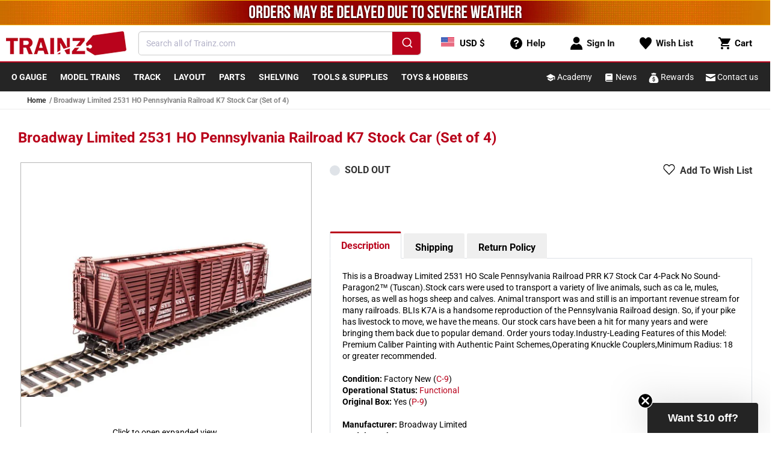

--- FILE ---
content_type: text/html; charset=utf-8
request_url: https://www.trainz.com/products/broadway-limited-2531-ho-pennsylvania-railroad-prr-k7-stock-car-4
body_size: 98683
content:

<!doctype html>
<html class="no-js" lang="en">
  <head>   
    <!-- Start Intelligems -->
        <script>
          window.Shopify = window.Shopify || {theme: {id: 120874008698, role: 'main' } };
          window._template = {
              directory: "",
              name: "product",
              suffix: ""
          };
        </script>
        <script type="module" blocking="render" fetchpriority="high" src="https://cdn.intelligems.io/esm/b961e1ed8d24/bundle.js" async></script>
    <!-- End Intelligems --> 

    <!-- clarity -->
    <script type="text/javascript">
        (function(c,l,a,r,i,t,y){
            c[a]=c[a]||function(){(c[a].q=c[a].q||[]).push(arguments)};
            t=l.createElement(r);t.async=1;t.src="https://www.clarity.ms/tag/"+i;
            y=l.getElementsByTagName(r)[0];y.parentNode.insertBefore(t,y);
        })(window, document, "clarity", "script", "hcoj5m8zwt");
    </script>

    <meta name="facebook-domain-verification" content="189jnvifpl27m4pz1y6pysu2yn18gr" />
    <meta name="google-site-verification" content="6OTyKHrIsWP5PNd36HBS8lBh7O2_EET4AVcijnVvsLc" />
    <meta name="msvalidate.01" content="E78960A6BAC90A8114F36F93863014B2" />
    <meta charset="utf-8">
    <meta http-equiv="X-UA-Compatible" content="IE=edge">
    <meta name="viewport" content="width=device-width,initial-scale=1">
    <meta name="theme-color" content="">
    <link rel="canonical" href="https://www.trainz.com/products/broadway-limited-2531-ho-pennsylvania-railroad-prr-k7-stock-car-4">
    <link rel="preconnect" href="https://cdn.shopify.com" crossorigin>
    
      <link rel="icon" type="image/png" href="//www.trainz.com/cdn/shop/t/70/assets/favicon.png?v=66308527838522660921664802099" sizes="32x32">
    
<link rel="preconnect" fetchpriority="low" href="https://fonts.shopifycdn.com" crossorigin><title>
      Broadway Limited 2531 HO Pennsylvania Railroad K7 Stock Car (Set of 4)
 &ndash; Trainz</title>

    
      <meta name="description" content="This is a Broadway Limited 2531 HO Scale Pennsylvania Railroad PRR K7 Stock Car 4-Pack No Sound- Paragon2™ (Tuscan).Stock cars were used to transport a variety of live animals, such as ca le, mules, horses, as well as hogs sheep and calves. Animal transport was and still is an important revenue stream for many railroad">
    

    

<meta property="og:site_name" content="Trainz">
<meta property="og:url" content="https://www.trainz.com/products/broadway-limited-2531-ho-pennsylvania-railroad-prr-k7-stock-car-4">
<meta property="og:title" content="Broadway Limited 2531 HO Pennsylvania Railroad K7 Stock Car (Set of 4)">
<meta property="og:type" content="product">
<meta property="og:description" content="This is a Broadway Limited 2531 HO Scale Pennsylvania Railroad PRR K7 Stock Car 4-Pack No Sound- Paragon2™ (Tuscan).Stock cars were used to transport a variety of live animals, such as ca le, mules, horses, as well as hogs sheep and calves. Animal transport was and still is an important revenue stream for many railroad"><meta property="og:image" content="http://www.trainz.com/cdn/shop/products/3680757_831f5c4f-6333-4a97-9a7f-e95f509d5789.jpg?v=1589837591">
  <meta property="og:image:secure_url" content="https://www.trainz.com/cdn/shop/products/3680757_831f5c4f-6333-4a97-9a7f-e95f509d5789.jpg?v=1589837591">
  <meta property="og:image:width" content="800">
  <meta property="og:image:height" content="532"><meta property="og:price:amount" content="94.81">
  <meta property="og:price:currency" content="USD"><meta name="twitter:card" content="summary_large_image">
<meta name="twitter:title" content="Broadway Limited 2531 HO Pennsylvania Railroad K7 Stock Car (Set of 4)">
<meta name="twitter:description" content="This is a Broadway Limited 2531 HO Scale Pennsylvania Railroad PRR K7 Stock Car 4-Pack No Sound- Paragon2™ (Tuscan).Stock cars were used to transport a variety of live animals, such as ca le, mules, horses, as well as hogs sheep and calves. Animal transport was and still is an important revenue stream for many railroad">


    <script data-src="//www.trainz.com/cdn/shop/t/70/assets/wish-list-service.js?v=33840697129205620761718902746" defer="defer"></script>
    <script data-src="//www.trainz.com/cdn/shop/t/70/assets/global.js?v=24706814173778693891735835502" defer="defer"></script>
    <script>
      document.addEventListener('DOMContentLoaded', function () {
        if (typeof wishListService != 'undefined') {
          setTimeout(() => {
            (function(w,d,t,r,u){var f,n,i;w[u]=w[u]||[],f=function(){var o={ti:"343027277"};o.q=w[u],w[u]=new UET(o),w[u].push("pageLoad")},n=d.createElement(t),n.src=r,n.async=1,n.onload=n.onreadystatechange=function(){var s=this.readyState;s&&s!=="loaded"&&s!=="complete"||(f(),n.onload=n.onreadystatechange=null)},i=d.getElementsByTagName(t)[0],i.parentNode.insertBefore(n,i)})(window,document,"script","//bat.bing.com/bat.js","uetq");
          }, 2000);
        }
      });
    </script>
    <script>window.performance && window.performance.mark && window.performance.mark('shopify.content_for_header.start');</script><meta name="google-site-verification" content="cqa-ANYZzyzRDbErvOWKqdbxvQm9o8czNDfmQ4dRfk4">
<meta name="facebook-domain-verification" content="9wsh50vlk2z91u679ws76ixoax2w9c">
<meta id="shopify-digital-wallet" name="shopify-digital-wallet" content="/12604747/digital_wallets/dialog">
<meta name="shopify-checkout-api-token" content="d69a6e30b2206d84fca47b93c8cd9356">
<meta id="in-context-paypal-metadata" data-shop-id="12604747" data-venmo-supported="true" data-environment="production" data-locale="en_US" data-paypal-v4="true" data-currency="USD">
<link rel="alternate" type="application/json+oembed" href="https://www.trainz.com/products/broadway-limited-2531-ho-pennsylvania-railroad-prr-k7-stock-car-4.oembed">
<script async="async" data-src="/checkouts/internal/preloads.js?locale=en-US"></script>
<script id="apple-pay-shop-capabilities" type="application/json">{"shopId":12604747,"countryCode":"US","currencyCode":"USD","merchantCapabilities":["supports3DS"],"merchantId":"gid:\/\/shopify\/Shop\/12604747","merchantName":"Trainz","requiredBillingContactFields":["postalAddress","email","phone"],"requiredShippingContactFields":["postalAddress","email","phone"],"shippingType":"shipping","supportedNetworks":["visa","masterCard","amex","discover","elo","jcb"],"total":{"type":"pending","label":"Trainz","amount":"1.00"},"shopifyPaymentsEnabled":true,"supportsSubscriptions":true}</script>
<script id="shopify-features" type="application/json">{"accessToken":"d69a6e30b2206d84fca47b93c8cd9356","betas":["rich-media-storefront-analytics"],"domain":"www.trainz.com","predictiveSearch":true,"shopId":12604747,"locale":"en"}</script>
<script>var Shopify = Shopify || {};
Shopify.shop = "trainz.myshopify.com";
Shopify.locale = "en";
Shopify.currency = {"active":"USD","rate":"1.0"};
Shopify.country = "US";
Shopify.theme = {"name":"Shopify 2.0\/master","id":120874008698,"schema_name":"Dawn","schema_version":"6.0.2","theme_store_id":null,"role":"main"};
Shopify.theme.handle = "null";
Shopify.theme.style = {"id":null,"handle":null};
Shopify.cdnHost = "www.trainz.com/cdn";
Shopify.routes = Shopify.routes || {};
Shopify.routes.root = "/";</script>
<script type="module">!function(o){(o.Shopify=o.Shopify||{}).modules=!0}(window);</script>
<script>!function(o){function n(){var o=[];function n(){o.push(Array.prototype.slice.apply(arguments))}return n.q=o,n}var t=o.Shopify=o.Shopify||{};t.loadFeatures=n(),t.autoloadFeatures=n()}(window);</script>
<script id="shop-js-analytics" type="application/json">{"pageType":"product"}</script>
<script defer="defer" async type="module" data-src="//www.trainz.com/cdn/shopifycloud/shop-js/modules/v2/client.init-shop-cart-sync_WVOgQShq.en.esm.js"></script>
<script defer="defer" async type="module" data-src="//www.trainz.com/cdn/shopifycloud/shop-js/modules/v2/chunk.common_C_13GLB1.esm.js"></script>
<script defer="defer" async type="module" data-src="//www.trainz.com/cdn/shopifycloud/shop-js/modules/v2/chunk.modal_CLfMGd0m.esm.js"></script>
<script type="module">
  await import("//www.trainz.com/cdn/shopifycloud/shop-js/modules/v2/client.init-shop-cart-sync_WVOgQShq.en.esm.js");
await import("//www.trainz.com/cdn/shopifycloud/shop-js/modules/v2/chunk.common_C_13GLB1.esm.js");
await import("//www.trainz.com/cdn/shopifycloud/shop-js/modules/v2/chunk.modal_CLfMGd0m.esm.js");

  window.Shopify.SignInWithShop?.initShopCartSync?.({"fedCMEnabled":true,"windoidEnabled":true});

</script>
<script>(function() {
  var isLoaded = false;
  function asyncLoad() {
    if (isLoaded) return;
    isLoaded = true;
    var urls = ["","","https:\/\/static.rechargecdn.com\/assets\/js\/widget.min.js?shop=trainz.myshopify.com","https:\/\/shopify-widget.route.com\/shopify.widget.js?shop=trainz.myshopify.com"];
    for (var i = 0; i < urls.length; i++) {
      var s = document.createElement('script');
      s.type = 'text/javascript';
      s.async = true;
      s.src = urls[i];
      var x = document.getElementsByTagName('script')[0];
      x.parentNode.insertBefore(s, x);
    }
  };
  if(window.attachEvent) {
    window.attachEvent('onload', asyncLoad);
  } else {
    window.addEventListener('wnw_load_custom', asyncLoad, false);
  }
})();</script>
<script id="__st">var __st={"a":12604747,"offset":-18000,"reqid":"22bf58ee-8343-4b04-9edd-08781f87396c-1769531976","pageurl":"www.trainz.com\/products\/broadway-limited-2531-ho-pennsylvania-railroad-prr-k7-stock-car-4","u":"0720864bbae2","p":"product","rtyp":"product","rid":8672169990};</script>
<script>window.ShopifyPaypalV4VisibilityTracking = true;</script>
<script id="captcha-bootstrap">!function(){'use strict';const t='contact',e='account',n='new_comment',o=[[t,t],['blogs',n],['comments',n],[t,'customer']],c=[[e,'customer_login'],[e,'guest_login'],[e,'recover_customer_password'],[e,'create_customer']],r=t=>t.map((([t,e])=>`form[action*='/${t}']:not([data-nocaptcha='true']) input[name='form_type'][value='${e}']`)).join(','),a=t=>()=>t?[...document.querySelectorAll(t)].map((t=>t.form)):[];function s(){const t=[...o],e=r(t);return a(e)}const i='password',u='form_key',d=['recaptcha-v3-token','g-recaptcha-response','h-captcha-response',i],f=()=>{try{return window.sessionStorage}catch{return}},m='__shopify_v',_=t=>t.elements[u];function p(t,e,n=!1){try{const o=window.sessionStorage,c=JSON.parse(o.getItem(e)),{data:r}=function(t){const{data:e,action:n}=t;return t[m]||n?{data:e,action:n}:{data:t,action:n}}(c);for(const[e,n]of Object.entries(r))t.elements[e]&&(t.elements[e].value=n);n&&o.removeItem(e)}catch(o){console.error('form repopulation failed',{error:o})}}const l='form_type',E='cptcha';function T(t){t.dataset[E]=!0}const w=window,h=w.document,L='Shopify',v='ce_forms',y='captcha';let A=!1;((t,e)=>{const n=(g='f06e6c50-85a8-45c8-87d0-21a2b65856fe',I='https://cdn.shopify.com/shopifycloud/storefront-forms-hcaptcha/ce_storefront_forms_captcha_hcaptcha.v1.5.2.iife.js',D={infoText:'Protected by hCaptcha',privacyText:'Privacy',termsText:'Terms'},(t,e,n)=>{const o=w[L][v],c=o.bindForm;if(c)return c(t,g,e,D).then(n);var r;o.q.push([[t,g,e,D],n]),r=I,A||(h.body.append(Object.assign(h.createElement('script'),{id:'captcha-provider',async:!0,src:r})),A=!0)});var g,I,D;w[L]=w[L]||{},w[L][v]=w[L][v]||{},w[L][v].q=[],w[L][y]=w[L][y]||{},w[L][y].protect=function(t,e){n(t,void 0,e),T(t)},Object.freeze(w[L][y]),function(t,e,n,w,h,L){const[v,y,A,g]=function(t,e,n){const i=e?o:[],u=t?c:[],d=[...i,...u],f=r(d),m=r(i),_=r(d.filter((([t,e])=>n.includes(e))));return[a(f),a(m),a(_),s()]}(w,h,L),I=t=>{const e=t.target;return e instanceof HTMLFormElement?e:e&&e.form},D=t=>v().includes(t);t.addEventListener('submit',(t=>{const e=I(t);if(!e)return;const n=D(e)&&!e.dataset.hcaptchaBound&&!e.dataset.recaptchaBound,o=_(e),c=g().includes(e)&&(!o||!o.value);(n||c)&&t.preventDefault(),c&&!n&&(function(t){try{if(!f())return;!function(t){const e=f();if(!e)return;const n=_(t);if(!n)return;const o=n.value;o&&e.removeItem(o)}(t);const e=Array.from(Array(32),(()=>Math.random().toString(36)[2])).join('');!function(t,e){_(t)||t.append(Object.assign(document.createElement('input'),{type:'hidden',name:u})),t.elements[u].value=e}(t,e),function(t,e){const n=f();if(!n)return;const o=[...t.querySelectorAll(`input[type='${i}']`)].map((({name:t})=>t)),c=[...d,...o],r={};for(const[a,s]of new FormData(t).entries())c.includes(a)||(r[a]=s);n.setItem(e,JSON.stringify({[m]:1,action:t.action,data:r}))}(t,e)}catch(e){console.error('failed to persist form',e)}}(e),e.submit())}));const S=(t,e)=>{t&&!t.dataset[E]&&(n(t,e.some((e=>e===t))),T(t))};for(const o of['focusin','change'])t.addEventListener(o,(t=>{const e=I(t);D(e)&&S(e,y())}));const B=e.get('form_key'),M=e.get(l),P=B&&M;t.addEventListener('allLoad',(()=>{const t=y();if(P)for(const e of t)e.elements[l].value===M&&p(e,B);[...new Set([...A(),...v().filter((t=>'true'===t.dataset.shopifyCaptcha))])].forEach((e=>S(e,t)))}))}(h,new URLSearchParams(w.location.search),n,t,e,['guest_login'])})(!0,!0)}();</script>
<script integrity="sha256-4kQ18oKyAcykRKYeNunJcIwy7WH5gtpwJnB7kiuLZ1E=" data-source-attribution="shopify.loadfeatures" defer="defer" data-src="//www.trainz.com/cdn/shopifycloud/storefront/assets/storefront/load_feature-a0a9edcb.js" crossorigin="anonymous"></script>
<script data-source-attribution="shopify.dynamic_checkout.dynamic.init">var Shopify=Shopify||{};Shopify.PaymentButton=Shopify.PaymentButton||{isStorefrontPortableWallets:!0,init:function(){window.Shopify.PaymentButton.init=function(){};var t=document.createElement("script");t.data-src="https://www.trainz.com/cdn/shopifycloud/portable-wallets/latest/portable-wallets.en.js",t.type="module",document.head.appendChild(t)}};
</script>
<script data-source-attribution="shopify.dynamic_checkout.buyer_consent">
  function portableWalletsHideBuyerConsent(e){var t=document.getElementById("shopify-buyer-consent"),n=document.getElementById("shopify-subscription-policy-button");t&&n&&(t.classList.add("hidden"),t.setAttribute("aria-hidden","true"),n.removeEventListener("click",e))}function portableWalletsShowBuyerConsent(e){var t=document.getElementById("shopify-buyer-consent"),n=document.getElementById("shopify-subscription-policy-button");t&&n&&(t.classList.remove("hidden"),t.removeAttribute("aria-hidden"),n.addEventListener("click",e))}window.Shopify?.PaymentButton&&(window.Shopify.PaymentButton.hideBuyerConsent=portableWalletsHideBuyerConsent,window.Shopify.PaymentButton.showBuyerConsent=portableWalletsShowBuyerConsent);
</script>
<script data-source-attribution="shopify.dynamic_checkout.cart.bootstrap">document.addEventListener("allLoad",(function(){function t(){return document.querySelector("shopify-accelerated-checkout-cart, shopify-accelerated-checkout")}if(t())Shopify.PaymentButton.init();else{new MutationObserver((function(e,n){t()&&(Shopify.PaymentButton.init(),n.disconnect())})).observe(document.body,{childList:!0,subtree:!0})}}));
</script>
<link id="shopify-accelerated-checkout-styles" rel="stylesheet" media="screen" href="https://www.trainz.com/cdn/shopifycloud/portable-wallets/latest/accelerated-checkout-backwards-compat.css" crossorigin="anonymous">
<style id="shopify-accelerated-checkout-cart">
        #shopify-buyer-consent {
  margin-top: 1em;
  display: inline-block;
  width: 100%;
}

#shopify-buyer-consent.hidden {
  display: none;
}

#shopify-subscription-policy-button {
  background: none;
  border: none;
  padding: 0;
  text-decoration: underline;
  font-size: inherit;
  cursor: pointer;
}

#shopify-subscription-policy-button::before {
  box-shadow: none;
}

      </style>

<script>window.performance && window.performance.mark && window.performance.mark('shopify.content_for_header.end');</script>

<script>
    window.addEventListener('load', function (e) {
        setTimeout(() => {
            var evt = document.createEvent('Event');
            evt.initEvent('wnw_load_custom', false, false);
            window.dispatchEvent(evt);
        }, 5000);
    
        setTimeout(() => {
            window.emitEvent = function (e, n, t) {
                if (e) {
                    n = n || window, t = t || {};
                    var a = new CustomEvent(e, { bubbles: !0, cancelable: !0, detail: t });
                    n.dispatchEvent(a)
                }
            };
            setTimeout(() => { emitEvent("allLoad", window, {}); }, 10);
            setTimeout(() => { emitEvent("allLoad", document, {}); }, 10);
        }, 5000);
    });
</script>


    <link rel="stylesheet" href="//www.trainz.com/cdn/shop/t/70/assets/base.css?v=143332254326170690391711994990" media="print" onload="this.media='all'">
    <noscript><link href="//www.trainz.com/cdn/shop/t/70/assets/base.css?v=143332254326170690391711994990" rel="stylesheet" type="text/css" media="all" /></noscript>

    

    

<!-- Theme inline CSS -->
<style>
	@font-face {
  font-family: Roboto;
  font-weight: 400;
  font-style: normal;
  font-display: swap;
  src: url("//www.trainz.com/cdn/fonts/roboto/roboto_n4.2019d890f07b1852f56ce63ba45b2db45d852cba.woff2") format("woff2"),
       url("//www.trainz.com/cdn/fonts/roboto/roboto_n4.238690e0007583582327135619c5f7971652fa9d.woff") format("woff");
}

	@font-face {
  font-family: Roboto;
  font-weight: 700;
  font-style: normal;
  font-display: swap;
  src: url("//www.trainz.com/cdn/fonts/roboto/roboto_n7.f38007a10afbbde8976c4056bfe890710d51dec2.woff2") format("woff2"),
       url("//www.trainz.com/cdn/fonts/roboto/roboto_n7.94bfdd3e80c7be00e128703d245c207769d763f9.woff") format("woff");
}

	@font-face {
  font-family: Roboto;
  font-weight: 400;
  font-style: italic;
  font-display: swap;
  src: url("//www.trainz.com/cdn/fonts/roboto/roboto_i4.57ce898ccda22ee84f49e6b57ae302250655e2d4.woff2") format("woff2"),
       url("//www.trainz.com/cdn/fonts/roboto/roboto_i4.b21f3bd061cbcb83b824ae8c7671a82587b264bf.woff") format("woff");
}

	@font-face {
  font-family: Roboto;
  font-weight: 700;
  font-style: italic;
  font-display: swap;
  src: url("//www.trainz.com/cdn/fonts/roboto/roboto_i7.7ccaf9410746f2c53340607c42c43f90a9005937.woff2") format("woff2"),
       url("//www.trainz.com/cdn/fonts/roboto/roboto_i7.49ec21cdd7148292bffea74c62c0df6e93551516.woff") format("woff");
}

	@font-face {
  font-family: Roboto;
  font-weight: 700;
  font-style: normal;
  font-display: swap;
  src: url("//www.trainz.com/cdn/fonts/roboto/roboto_n7.f38007a10afbbde8976c4056bfe890710d51dec2.woff2") format("woff2"),
       url("//www.trainz.com/cdn/fonts/roboto/roboto_n7.94bfdd3e80c7be00e128703d245c207769d763f9.woff") format("woff");
}


	:root {
	--font-body-family: Roboto, sans-serif;
	--font-body-style: normal;
	--font-body-weight: 400;
	--font-body-weight-bold: 700;

	--font-heading-family: Roboto, sans-serif;
	--font-heading-style: normal;
	--font-heading-weight: 700;

	--font-body-scale: 1.0;
	--font-heading-scale: 1.0;

	--color-primary: #b9031c !important;
	--color-base-text: 0, 0, 0;
	--color-shadow: 0, 0, 0;
	--color-base-background-1: 255, 255, 255;
	--color-base-background-2: 243, 243, 243;
	--color-base-solid-button-labels: 255, 255, 255;
	--color-base-outline-button-labels: 18, 18, 18;
	--color-base-accent-1: 37, 37, 37;
	--color-base-accent-2: 185, 3, 28;
	--payment-terms-background-color: #ffffff;

	--gradient-base-background-1: #ffffff;
	--gradient-base-background-2: #f3f3f3;
	--gradient-base-accent-1: #252525;
	--gradient-base-accent-2: #b9031c;

	--media-padding: px;
	--media-border-opacity: 0.05;
	--media-border-width: 1px;
	--media-radius: 0px;
	--media-shadow-opacity: 0.0;
	--media-shadow-horizontal-offset: 0px;
	--media-shadow-vertical-offset: 4px;
	--media-shadow-blur-radius: 5px;
	--media-shadow-visible: 0;

	--page-width: 130rem;
	--page-width-margin: 0rem;

	--card-image-padding: 0.2rem;
	--card-corner-radius: 0.2rem;
	--card-text-alignment: left;
	--card-border-width: 0.1rem;
	--card-border-opacity: 0.1;
	--card-shadow-opacity: 0.05;
	--card-shadow-visible: 1;
	--card-shadow-horizontal-offset: 0.2rem;
	--card-shadow-vertical-offset: 0.4rem;
	--card-shadow-blur-radius: 0.5rem;

	--badge-corner-radius: 4.0rem;

	--popup-border-width: 1px;
	--popup-border-opacity: 0.1;
	--popup-corner-radius: 0px;
	--popup-shadow-opacity: 0.0;
	--popup-shadow-horizontal-offset: 0px;
	--popup-shadow-vertical-offset: 4px;
	--popup-shadow-blur-radius: 5px;

	--drawer-border-width: 1px;
	--drawer-border-opacity: 0.1;
	--drawer-shadow-opacity: 0.0;
	--drawer-shadow-horizontal-offset: 0px;
	--drawer-shadow-vertical-offset: 4px;
	--drawer-shadow-blur-radius: 5px;

	--spacing-sections-desktop: 0px;
	--spacing-sections-mobile: 0px;

	--grid-desktop-vertical-spacing: 8px;
	--grid-desktop-horizontal-spacing: 8px;
	--grid-mobile-vertical-spacing: 4px;
	--grid-mobile-horizontal-spacing: 4px;

	--text-boxes-border-opacity: 0.1;
	--text-boxes-border-width: 0px;
	--text-boxes-radius: 0px;
	--text-boxes-shadow-opacity: 0.0;
	--text-boxes-shadow-visible: 0;
	--text-boxes-shadow-horizontal-offset: 0px;
	--text-boxes-shadow-vertical-offset: 4px;
	--text-boxes-shadow-blur-radius: 5px;

	--buttons-radius: 2px;
	--buttons-radius-outset: 3px;
	--buttons-border-width: 1px;
	--buttons-border-opacity: 1.0;
	--buttons-shadow-opacity: 0.0;
	--buttons-shadow-visible: 0;
	--buttons-shadow-horizontal-offset: 0px;
	--buttons-shadow-vertical-offset: 0px;
	--buttons-shadow-blur-radius: 0px;
	--buttons-border-offset: 0.3px;

	--inputs-radius: 0px;
	--inputs-border-width: 1px;
	--inputs-border-opacity: 0.55;
	--inputs-shadow-opacity: 0.0;
	--inputs-shadow-horizontal-offset: 0px;
	--inputs-margin-offset: 0px;
	--inputs-shadow-vertical-offset: 4px;
	--inputs-shadow-blur-radius: 5px;
	--inputs-radius-outset: 0px;

	--variant-pills-radius: 4px;
	--variant-pills-border-width: 1px;
	--variant-pills-border-opacity: 0.55;
	--variant-pills-shadow-opacity: 0.0;
	--variant-pills-shadow-horizontal-offset: 0px;
	--variant-pills-shadow-vertical-offset: 4px;
	--variant-pills-shadow-blur-radius: 5px;
	}

	*,
	*::before,
	*::after {
	box-sizing: inherit;
	}

	html {
	-webkit-tap-highlight-color: transparent;
	box-sizing: border-box;
	font-size: calc(var(--font-body-scale) * 62.5%);
	height: 100%;
	}

	body {
	display: grid;
	grid-template-rows: auto auto 1fr auto;
	grid-template-columns: 100%;
	min-height: 100%;
	margin: 0;
	font-size: 1.5rem;
	line-height: calc(1 + 0.4 / var(--font-body-scale));
	font-family: var(--font-body-family);
	font-style: var(--font-body-style);
	font-weight: var(--font-body-weight);
	}

	@media screen and (min-width: 750px) {
	body {
		font-size: 1.6rem;
	}
	}
</style>

<!-- Header.liquid inline CSS -->
<style>
	header-drawer {
	  justify-self: start;
	  margin-left: -1.2rem;
	}
  
	.header__heading-logo {
	  max-width: 200px;
	}

	@media (max-width: 400px) {
		svg.logo {
			width: auto;
			max-width: 170px;
		}
	}

	@media (max-width: 340px) {
		svg.logo {
			max-width: 150px;
		}
	}

  
	@media (max-width: 355px) {
	  .header__heading-logo {
		max-width: 155px;
	  }
	}
  
	@media screen and (min-width: 990px) {
	  header-drawer {
		display: none;
	  }
	}
  
	.menu-drawer-container {
	  display: flex;
	}
  
	.list-menu {
	  list-style: none;
	  padding: 0;
	  margin: 0;
	}
  
	.list-menu--inline {
	  display: inline-flex;
	  flex-wrap: wrap;
	}
  
	summary.list-menu__item {
	  padding-right: 2.7rem;
	}
  
	.list-menu__item {
	  display: flex;
	  align-items: center;
	  line-height: calc(1 + 0.3 / var(--font-body-scale));
	}
  
	.list-menu__item--link {
	  text-decoration: none;
	  padding-bottom: 1rem;
	  padding-top: 1rem;
	  line-height: calc(1 + 0.8 / var(--font-body-scale));
	}
  
	@media screen and (min-width: 750px) {
	  .list-menu__item--link {
		padding-bottom: 0.5rem;
		padding-top: 0.5rem;
	  }
	}
  
	.header {
	  padding-top: 0px;
	  padding-bottom: 0px;
	}
  
	.section-header {
	  margin-bottom: 0px;
	}
  
	@media screen and (min-width: 750px) {
	  .section-header {
		margin-bottom: 0px;
	  }
	}
  
	@media screen and (min-width: 990px) {
	  .header {
		padding-top: 0px;
		padding-bottom: 0px;
	  }
	}
</style>

<!-- CSS Used from: base.css -->
<style>
	.color-accent-1 {
		--color-foreground: var(--color-base-solid-button-labels);
		--color-background: var(--color-base-accent-1);
		--gradient-background: var(--gradient-base-accent-1);
	}

	.color-accent-1 {
		--color-link: var(--color-foreground);
		--alpha-link: 0.7;
	}

	.color-accent-1 {
		--color-button: var(--color-foreground);
		--color-button-text: var(--color-background);
	}

	.color-accent-1 {
		--color-badge-background: var(--color-background);
		--color-badge-border: var(--color-background);
		--alpha-badge-border: 1;
	}

	.color-accent-1 {
		--color-card-hover: var(--color-base-solid-button-labels);
	}

	.page-width {
		max-width: var(--page-width);
		margin: 0 auto;
		padding: 0 1.5rem;
	}

	@media screen and (min-width: 750px) {
		.page-width {
			padding: 0 3rem;
		}
	}

	.color-accent-1 {
		color: rgba(var(--color-foreground));
		background-color: rgb(var(--color-background));
	}

	.list-unstyled {
		margin: 0;
		padding: 0;
		list-style: none;
	}

	.visually-hidden {
		position: absolute !important;
		overflow: hidden;
		width: 1px;
		height: 1px;
		margin: -1px;
		padding: 0;
		border: 0;
		clip: rect(0 0 0 0);
		word-wrap: normal !important;
	}

	h2 {
		font-family: var(--font-heading-family);
		font-style: var(--font-heading-style);
		font-weight: var(--font-heading-weight);
		color: rgb(var(--color-foreground));
		line-height: calc(1 + 0.3 / max(1, var(--font-heading-scale)));
		word-break: break-word;
	}

	h2 {
		font-size: calc(var(--font-heading-scale) * 2rem);
	}

	@media only screen and (min-width: 750px) {
		h2 {
			font-size: calc(var(--font-heading-scale) * 2.4rem);
		}
	}

	.field__input {
		font-size: 1.3rem;
		line-height: calc(1 + 0.5 / var(--font-body-scale));
	}

	a,
	.link {
		cursor: pointer;
		display: inline-block;
		border: none;
		box-shadow: none;
		text-decoration: none;
		text-underline-offset: 0.3rem;
		color: rgb(var(--color-link));
		background-color: transparent;
		font-family: inherit;
	}

	.link--text {
		color: rgb(var(--color-foreground));
	}

	.link--text:hover {
		color: rgba(var(--color-foreground), 0.75);
	}

	.icon-arrow {
		width: 1.5rem;
	}

	*:focus {
		outline: 0;
		box-shadow: none;
	}

	.grid {
		display: flex;
		flex-wrap: wrap;
		margin-bottom: 2rem;
		padding: 0;
		list-style: none;
		column-gap: var(--grid-mobile-horizontal-spacing);
		row-gap: var(--grid-mobile-vertical-spacing);
	}

	@media screen and (min-width: 750px) {
		.grid {
			column-gap: var(--grid-desktop-horizontal-spacing);
			row-gap: var(--grid-desktop-vertical-spacing);
		}
	}

	.grid:last-child {
		margin-bottom: 0;
	}

	.grid__item {
		width: calc(25% - var(--grid-mobile-horizontal-spacing) * 3 / 4);
		max-width: calc(50% - var(--grid-mobile-horizontal-spacing) / 2);
		flex-grow: 1;
		flex-shrink: 0;
	}

	@media screen and (min-width: 750px) {
		.grid__item {
			width: calc(25% - var(--grid-desktop-horizontal-spacing) * 3 / 4);
			max-width: calc(50% - var(--grid-desktop-horizontal-spacing) / 2);
		}
	}

	.grid--1-col .grid__item {
		max-width: 100%;
		width: 100%;
	}

	.grid--2-col .grid__item {
		width: calc(50% - var(--grid-mobile-horizontal-spacing) / 2);
	}

	@media screen and (min-width: 750px) {
		.grid--2-col .grid__item {
			width: calc(50% - var(--grid-desktop-horizontal-spacing) / 2);
		}

		.grid--4-col-tablet .grid__item {
			width: calc(25% - var(--grid-desktop-horizontal-spacing) * 3 / 4);
		}
	}

	@media screen and (min-width: 990px) {
		.grid--5-col-desktop .grid__item {
			width: calc(20% - var(--grid-desktop-horizontal-spacing) * 4 / 5);
			max-width: calc(20% - var(--grid-desktop-horizontal-spacing) * 4 / 5);
		}
	}

	.field__input {
		-webkit-appearance: none;
		appearance: none;
		background-color: rgb(var(--color-background));
		color: rgb(var(--color-foreground));
		font-size: 1.6rem;
		width: 100%;
		box-sizing: border-box;
		transition: box-shadow var(--duration-short) ease;
		border-radius: 5px;
		height: 4.5rem;
		min-height: calc(var(--inputs-border-width) * 2);
		min-width: calc(7rem + (var(--inputs-border-width) * 2));
		position: relative;
		border: 0;
	}

	.field:before {
		pointer-events: none;
		content: '';
		position: absolute;
		top: 0;
		right: 0;
		bottom: 0;
		left: 0;
		border-radius: 5px;
		box-shadow: var(--inputs-shadow-horizontal-offset) var(--inputs-shadow-vertical-offset) var(--inputs-shadow-blur-radius) rgba(var(--color-base-text), var(--inputs-shadow-opacity));
		z-index: -1;
	}

	.field:after {
		pointer-events: none;
		content: '';
		position: absolute;
		top: var(--inputs-border-width);
		right: var(--inputs-border-width);
		bottom: var(--inputs-border-width);
		left: var(--inputs-border-width);
		border: 0.1rem solid transparent;
		border-radius: 5px;
		box-shadow: 0 0 0 var(--inputs-border-width) rgba(var(--color-foreground), var(--inputs-border-opacity));
		transition: box-shadow var(--duration-short) ease;
		z-index: 1;
	}

	.field:hover.field:after {
		box-shadow: 0 0 0 calc(0.1rem + var(--inputs-border-width)) rgba(var(--color-foreground), var(--inputs-border-opacity));
		outline: 0;
		border-radius: 5px;
	}

	.field__input:focus {
		box-shadow: 0 0 0 calc(0.1rem + var(--inputs-border-width)) rgba(var(--color-foreground));
		outline: 0;
		border-radius: 5px;
	}

	.field {
		position: relative;
		width: 100%;
		display: flex;
		transition: box-shadow var(--duration-short) ease;
	}

	.field__input {
		flex-grow: 1;
		text-align: left;
		padding: 1.5rem;
		margin: var(--inputs-border-width);
		transition: box-shadow var(--duration-short) ease;
	}

	.field__label {
		font-size: 1.6rem;
		left: calc(var(--inputs-border-width) + 2rem);
		top: calc(1rem + var(--inputs-border-width));
		margin-bottom: 0;
		pointer-events: none;
		position: absolute;
		transition: top var(--duration-short) ease, font-size var(--duration-short) ease;
		color: rgba(var(--color-foreground), 0.75);
		line-height: 1.5;
	}

	.field__input:focus~.field__label,
	.field__input:not(:placeholder-shown)~.field__label {
		font-size: 1rem;
		top: calc(var(--inputs-border-width) + 0.5rem);
		left: calc(var(--inputs-border-width) + 2rem);
	}

	.field__input:focus,
	.field__input:not(:placeholder-shown) {
		padding: 2.2rem 1.5rem 0.8rem 2rem;
		margin: var(--inputs-border-width);
	}

	.field__input::placeholder {
		opacity: 0;
	}

	.gradient {
		background: rgb(var(--color-background));
		background: var(--gradient-background);
		background-attachment: fixed;
	}

	@media screen and (forced-colors: active) {
		.icon {
			color: CanvasText;
			fill: CanvasText !important;
		}
	}

	@media (forced-colors: active) {
		.field__input:focus {
			outline: transparent solid 1px;
		}
	}

	.img-fluid {
		max-width: 100%;
		height: auto;
	}

	@media (max-width: 992px) {
		.img-fluid {
			width: 100%;
			max-width: 320px;
		}
	}

	.mt-3 {
		margin-top: 1rem !important;
	}

	.mt-5 {
		margin-top: 3rem !important;
	}

	.mb-2 {
		margin-bottom: .5rem !important;
	}

	.mb-3 {
		margin-bottom: 1rem !important;
	}

	.btn {
		display: inline-block;
		text-align: center;
		vertical-align: middle;
		cursor: pointer;
		white-space: nowrap;
		user-select: none;
		border-radius: 4px;
		border: solid 1px transparent;
		font-size: 14px;
		font-weight: 700;
		line-height: 1;
		text-transform: uppercase;
		padding: 10px 15px;
		text-decoration: none !important;
	}

	.btn-light {
		color: #333 !important;
		background-color: #e9e9ed !important;
		border-color: #e9e9ed !important;
	}

	.btn-light:hover {
		color: #333 !important;
		background-color: #d0d0d7 !important;
		border-color: #d0d0d7 !important;
	}

	.btn-red {
		background-color: var(--color-primary);
		color: #fff !important;
		text-align: center;
	}

	.btn-red:hover {
		background-color: #a00015;
	}

	.color-background-1 {
		--color-foreground: var(--color-base-text);
		--color-background: var(--color-base-background-1);
		--gradient-background: var(--gradient-base-background-1);
	}

	.color-background-1 {
		--color-link: var(--color-base-outline-button-labels);
		--alpha-link: 0.85;
	}

	.color-background-1 {
		--color-button: var(--color-base-accent-1);
		--color-button-text: var(--color-base-solid-button-labels);
		--alpha-button-background: 1;
		--alpha-button-border: 1;
	}

	.color-background-1 {
		--color-badge-background: var(--color-background);
		--color-badge-border: var(--color-foreground);
		--alpha-badge-border: 0.1;
	}

	.color-background-1 {
		--color-card-hover: var(--color-base-text);
	}

	.color-background-1 {
		color: rgba(var(--color-foreground));
		background-color: rgb(var(--color-background));
	}

	.visually-hidden {
		position: absolute !important;
		overflow: hidden;
		width: 1px;
		height: 1px;
		margin: -1px;
		padding: 0;
		border: 0;
		clip: rect(0 0 0 0);
		word-wrap: normal !important;
	}

	::selection {
		background-color: rgba(var(--color-foreground), 0.2);
	}

	.hidden {
		display: none !important;
	}

	h1,
	h4 {
		font-family: var(--font-heading-family);
		font-style: var(--font-heading-style);
		font-weight: var(--font-heading-weight);
		color: rgb(var(--color-foreground));
		line-height: calc(1 + 0.3 / max(1, var(--font-heading-scale)));
		word-break: break-word;
	}

	h1 {
		font-size: 28px;
	}

	@media only screen and (min-width: 750px) {
		h1 {
			font-size: 36px;
		}
	}

	h4 {
		font-family: var(--font-heading-family);
		font-style: var(--font-heading-style);
		font-size: calc(var(--font-heading-scale) * 1.5rem);
	}

	.center {
		text-align: center;
	}

	a,
	.link {
		cursor: pointer;
		display: inline-block;
		border: none;
		box-shadow: none;
		text-decoration: none;
		text-underline-offset: 0.3rem;
		color: rgb(var(--color-link));
		background-color: transparent;
		font-family: inherit;
	}

	.link--text {
		color: rgb(var(--color-foreground));
	}

	.link--text:hover {
		color: rgba(var(--color-foreground), 0.75);
	}

	hr {
		margin-top: 20px;
		margin-bottom: 20px;
		border: 0;
		border-top: 1px solid #eeeeee;
	}

	*:focus {
		outline: 0;
		box-shadow: none;
	}

	.field__button {
		align-items: center;
		background-color: transparent;
		border: 0;
		color: currentColor;
		cursor: pointer;
		display: flex;
		height: 4.4rem;
		justify-content: center;
		overflow: hidden;
		padding: 0;
		position: absolute;
		right: 0;
		top: 0;
		width: 4.4rem;
	}

	.field__button>svg {
		height: 2.5rem;
		width: 2.5rem;
	}

	.cart-count-bubble:empty {
		display: none;
	}

	.cart-count-bubble {
		position: absolute;
		background-color: var(--color-primary);
		color: #fff;
		height: 20px;
		width: 20px;
		border-radius: 100%;
		display: flex;
		justify-content: center;
		align-items: center;
		font-size: 1rem;
		top: 10px;
		left: 30px;
		line-height: calc(1 + 0.1 / var(--font-body-scale));
	}

	@media (max-width: 992px) {
		.cart-count-bubble {
			top: 7px;
			left: 26px;
		}
	}

	.header-wrapper {
		display: block;
		position: relative;
		background-color: rgb(var(--color-background));
	}

	.header {
		width: 100%;
	}

	.header *[tabindex='-1']:focus {
		outline: none;
	}

	.header__heading {
		margin: 0;
	}

	.header__heading,
	.header__heading-link {
		grid-area: heading;
		justify-self: center;
	}

	.header__heading-link {
      display: flex;
      padding: 0 0.75rem 0 0.75rem;
      text-decoration: none;
      word-break: break-word;
      text-transform: uppercase;
	}

	.header__heading-logo {
		height: auto;
		width: 100%;
	}

	@media screen and (max-width: 989px) {

		.header__heading,
		.header__heading-link {
			text-align: center;
		}
	}

	@media screen and (min-width: 990px) {
		.header__heading-link {
			margin-left: -0.75rem;
		}

		.header__heading,
		.header__heading-link {
			justify-self: start;
		}
	}

	.header__icons {
		display: flex;
		grid-area: icons;
		justify-self: end;
	}

	.header__icon:not(.header__icon--summary),
	.header__icon span {
		display: flex;
		align-items: center;
		justify-content: center;
	}

	.header__icon {
		color: rgb(var(--color-foreground));
	}

	.header__icon span {
		height: 100%;
	}

	.header__icon::after {
		content: none;
	}

	.header__icon {
		height: 4.4rem;
		width: auto;
		padding: 0;
	}

	.header__icon--cart {
		position: relative;
	}

	.search-modal__form {
		width: 100%;
	}

	.gradient {
		background: rgb(var(--color-background));
		background: var(--gradient-background);
		background-attachment: fixed;
	}

	@media screen and (forced-colors: active) {
		.icon {
			color: CanvasText;
			fill: CanvasText !important;
		}
	}

	.position-relative {
		position: relative;
	}

	.d-flex {
		display: flex;
	}

	.align-items-center {
		align-items: center;
	}

	.justify-content-between {
		justify-content: space-between;
	}

	.ms-2 {
		margin-left: .5rem !important;
	}

	.mt-4 {
		margin-top: 1.5rem !important;
	}

	.mb-3 {
		margin-bottom: 1rem !important;
	}

	.btn {
		display: inline-block;
		text-align: center;
		vertical-align: middle;
		cursor: pointer;
		white-space: nowrap;
		user-select: none;
		border-radius: 4px;
		border: solid 1px transparent;
		font-size: 14px;
		font-weight: 700;
		line-height: 1;
		text-transform: uppercase;
		padding: 10px 15px;
		text-decoration: none !important;
	}

	.isolate {
		position: relative;
		z-index: 0;
	}

	.list-unstyled {
		margin: 0;
		padding: 0;
		list-style: none;
	}

	a {
		cursor: pointer;
		display: inline-block;
		border: none;
		box-shadow: none;
		text-decoration: none;
		text-underline-offset: 0.3rem;
		color: rgb(var(--color-link));
		background-color: transparent;
		font-family: inherit;
	}

	*:focus {
		outline: 0;
		box-shadow: none;
	}

	.d-flex {
		display: flex;
	}

	.align-items-center {
		align-items: center;
	}

	.justify-content-between {
		justify-content: space-between;
	}

	.w-100 {
		width: 100%;
	}
</style>

<!-- CSS Used from: component-predictive-search.css -->
<style>
	.predictive-search {
		display: none;
		position: absolute;
		top: calc(100% + .1rem);
		left: -.1rem;
		border-width: var(--popup-border-width);
		border-style: solid;
		border-color: rgba(var(--color-foreground), var(--popup-border-opacity));
		background-color: rgb(var(--color-background));
		z-index: 3;
		border-bottom-right-radius: var(--popup-corner-radius);
		border-bottom-left-radius: var(--popup-corner-radius);
		box-shadow: var(--popup-shadow-horizontal-offset) var(--popup-shadow-vertical-offset) var(--popup-shadow-blur-radius) rgba(var(--color-shadow), var(--popup-shadow-opacity));
	}

	@media screen and (max-width: 749px) {
		.predictive-search--header {
			right: 0;
			left: 0;
			top: 100%;
		}
	}

	@media screen and (max-width: 989px) {
		.predictive-search {
			overflow-y: auto;
			-webkit-overflow-scrolling: touch;
		}
	}

	@media screen and (min-width: 750px) {
		.predictive-search {
			border-top: none;
			width: calc(100% + .2rem);
		}

		.header predictive-search {
			position: relative;
		}
	}

	predictive-search:not([loading]) .predictive-search__loading-state {
		display: none;
	}

</style>



<!-- CSS Used from: component-search.css -->
<style>
	.search__button {
		right: var(--inputs-border-width);
		top: var(--inputs-border-width);
		width: 46px;
	}

	.search__button>svg {
		height: 22px;
		width: 22px;
	}

	.search__button:focus {
		background-color: rgb(var(--color-background));
		z-index: 2;
	}

	.search__button:not(:focus-visible):not(.focused) {
		box-shadow: inherit;
		background-color: inherit;
	}

	@media screen and (min-width: 750px) {
		.header predictive-search {
			position: static;
		}
	}

	.top-header-wrapper .search__button {
		height: 38px;
		background-color: var(--color-primary) !important;
		color: #fff;
		border-radius: 0 5px 5px 0;
	}

	.top-header-wrapper .search-wrapper form svg {
		fill: #fff;
	}

</style>

<!-- Header -->
<style>
	/* Header */
	.header .sm-header-icons {
		display: none;
		min-height: 50px;
	}

	.main-menu-wrapper {
		position: relative;
		background-color: #252525;
		border-top: 2px solid #b9031b;
		color: #fff;
		display: flex;
		align-items: center;
		justify-content: space-between;
		height: 50px;
		padding: 0 30px;
	}
	
	@media (max-width: 1590px) {
		.main-menu-wrapper {
			padding: 0 15px;
		}
	}

	@media (max-width: 1350px) {
		.main-menu-wrapper {
			padding: 0 10px;
		}
	}

	@media (max-width: 1205px) and (min-width: 993px) {
		.main-menu-wrapper {
			height: auto;
		}
	}

	@media (max-width: 1100px) {
		.main-menu-wrapper {
			padding: 0 10px;
		}
	}


	@media (max-width: 1005px) and (min-width: 993px) {
		.main-menu-wrapper {
			padding: 0 6px;
		}
	}

	.main-menu-wrapper .help-wrapper {
		display: flex;
	}

	.main-menu-wrapper .help-wrapper .help-link {
		color: #fff;
		display: block;
		min-height: 48px;
		text-decoration: none;
		line-height: 48px;
		padding: 0 14px;
		font-size: 16px;
		font-weight: 500;
		white-space: nowrap;
	}

	.main-menu-wrapper .help-wrapper .dropdown:hover .help-link {
		background-color: var(--color-primary);
	}

	@media (max-width: 1560px) {
		.main-menu-wrapper .help-wrapper .help-link {
			padding: 0 10px;
			font-size: 15px;
		}
	}

	@media (max-width: 1100px) and (min-width: 993px) {
		.main-menu-wrapper .help-wrapper .help-link {
			padding: 0 5px;
			font-size: 14px;
		}
	}

	.main-menu-wrapper .help-wrapper .help-link svg {
		fill: #fff;
		vertical-align: middle;
	}

	@media(max-width: 1070px) and (min-width: 993px) {
		.main-menu-wrapper .help-wrapper .help-link svg {
			display: none;
		}
	}

	.main-menu-wrapper .help-wrapper svg:not(.original-size) {
		height: 17px;
		width: 17px;
	}

	.main-menu-wrapper .help-wrapper .academy-link svg {
		width: 22px;
		height: 22px;
	}

	.top-header-wrapper {
		padding: 0 30px;
		min-height: 60px;
		background-color: #fff;
		position: relative;
		z-index: 2;
	}

	@media (max-width: 992px) {
		.header__icons .link.help-link {
			display: none;
		}
	}

	.top-header-wrapper .header__heading {
		text-align: left;
	}

	@media screen and (max-width: 1350px) {
		.top-header-wrapper {
			padding: 0 10px;
		}
	}
	.top-header-wrapper .header__heading img {
		width: 200px;
		max-width: 200px;
		height: auto;
	}

	@media (max-width: 992px) {
		.header__heading-link {
			padding: 0.4rem 0.75rem 0 0.75rem;
		}
	}

	@media (max-width: 420px) {
		.top-header-wrapper .header__heading img,
		.top-header-wrapper .header__heading svg.logo {
			width: auto;
			max-width: 170px;
		}
		.header__heading-link {
			padding: 0;
		}
	}

	@media (max-width: 24.375rem) {  /* 390px */
		.top-header-wrapper .header__heading svg.logo {
			max-width: 160px;
		}
	}

	@media (max-width: 21.875rem) {  /* 350px */
		.top-header-wrapper .header__heading svg.logo {
			max-width: 140px;
		}
	}

	.top-header-wrapper .search-wrapper {
		display: flex;
		justify-content: center;
		flex: 1;
		min-height: 40px;
	}

	.top-header-wrapper .search-wrapper form {
		max-width: 960px;
		width: 100%;
		position: absolute;
		left: 50%;
		transform: translateX(-50%);
	}

	.top-header-wrapper .search-wrapper form .form-control {
		display: block;
		width: 100%;
		padding: 6px 12px;
		font-size: 14px;
		line-height: 1.42857;
		color: #555;
		background-color: #fff;
		background-image: none;
		border: 1px solid #ccc;
		box-shadow: inset 0 1px 1px rgba(0, 0, 0, 0.075);
		transition: border-color ease-in-out .15s, box-shadow ease-in-out .15s;
	}

	.top-header-wrapper .search-wrapper form .form-control {
		width: 100%;
		height: 40px;
		border-radius: 5px !important;
	}

	@media (max-width: 1700px) {
		.top-header-wrapper .search-wrapper {
			position: relative;
		}

		.top-header-wrapper .search-wrapper form {
			width: 95%;
		}
	}

	@media (max-width: 992px) {
		.top-header-wrapper .search-wrapper {
			position: absolute;
			top: 65px;
			width: 100%;
			left: 0;
		}

		.header .sm-header-icons {
			display: block;
		}
	}

	/*Drop down Menu*/
	.dropdown {
		position: relative;
		display: inline-block;
	}

	.dropdown-content {
		opacity: 0;
		visibility: hidden;
		position: absolute;
		right: 0;
		background-color: #fff;
		z-index: 1;
		text-align: left;
		min-width: 175px;
		border-top: 3px solid #b9031c;
		padding: 15px;
		margin: auto;
		-webkit-transform: translateY(20px);
		-ms-transform: translateY(20px);
		-o-transform: translateY(20px);
		transform: translateY(20px);
		border-radius: 0 0 5px 5px;
		transition: all .25s ease;
		-webkit-box-shadow: 1px 2px 3px rgba(0, 0, 0, .15);
		box-shadow: 1px 2px 3px rgba(0, 0, 0, .15);
	}

	.dropdown-content.align-left {
		left: 0;
		min-width: 195px;
	}

	.dropdown-content.align-left {
		min-width: 220px;
	}


	.dropdown-content .message {
		font-size: 15px;
		font-weight: 400;
		margin-bottom: 8px;
	}

	.header .dropdown-content a {
		display: block;
		color: #252525;
		font-weight: 600;
		font-size: 15px;
		margin: 0;
		padding: 0;
		line-height: 35px;
		text-align: left;
		text-decoration: none;
		white-space: nowrap;
	}

	.header .dropdown-content a:hover {
		color: var(--color-primary);
		background-color: #fff;
	}

	.dropdown-content hr {
		margin: 15px -15px;
		border-top: 2px solid #ededed;
	}

	.header .dropdown-content .btn-red {
		background-color: var(--color-primary);
		color: #fff !important;
		padding: 5px;
		width: 100%;
		display: inline-block;
		border-radius: 5px;
		line-height: 1.875;
		text-align: center;
	}

	.header .dropdown-content .btn-red:hover {
		background-color: #a00015;
	}

	.dropdown:hover .dropdown-content {
		opacity: 1;
		visibility: visible;
		-webkit-transform: translateY(0px);
		-ms-transform: translateY(0px);
		-o-transform: translateY(0px);
		transform: translateY(0px);
	}

	@media (max-width: 450px) {
		/*.dropdown:hover .dropdown-content {
			opacity: 0 !important;
			visibility: hidden !important;
		}*/
	}

	.header__icons {
		display: flex;
		align-items: center;
	}

	.header__icons .link {
		display: flex;
		align-items: center;
		min-height: 60px;
		text-decoration: none;
		line-height: 60px;
		padding: 0 20px;
		font-size: 15px;
		font-weight: 600;
	}

	@media (max-width: 1100px) and (min-width: 992px) {
		.header__icons .link {
			padding: 0 15px;
		}
	}

	.header__icons .dropdown:hover .link,
	.header__icons .link:hover {
		background-color: var(--color-primary);
		color: #fff;
	}

	.header__icons .dropdown:hover svg,
	.header__icons .link:hover svg {
		fill: #fff;
	}

	.header__icons .link svg {
		margin-right: 5px;
		padding-right: 2px;
		padding-left: 2px;
		width: 24px;
		height: 24px;
	}

	.header__icons .register {
		font-size: 14px;
		margin-top: 10px;
		display: flex;
		align-items: center;
		white-space: nowrap;
	}

	.header .header__icons .cart-link {
		position: relative;
	}

	.header .header__icons .cart-link:hover .cart-count-bubble {
		background-color: #222;
	}

	.menu-link.no-dropdown-menu {
		padding: 0;
	}

	.menu-link.no-dropdown-menu .menu-link {
		width: 100%;
	}

	@media (min-width: 993px) { 
		.menu-item.rewards-item, .menu-item.community-item {
			display: none;
		}
	}

	@media (max-width: 1080px) and (min-width: 992px) { 
		.dropdown.community {
			/*display: none;*/
		}
	}

	@media (max-width: 992px) {
		.main-menu-wrapper .help-wrapper {
			position: absolute;
			z-index: 3;
			top: -62px;
			z-index: 2;
			right: 60px;
		}

		.main-menu-wrapper .help-wrapper .help-link {
			min-height: 60px;
			line-height: 60px;
			color: #333;
			display: flex;
			align-items: center;
		}

		.main-menu-wrapper .help-wrapper .help-link svg {
			fill: #333;
			margin-right: 5px;
		}

		.main-menu-wrapper .help-wrapper .dropdown:hover .help-link svg,
		.main-menu-wrapper .help-wrapper .help-link:hover svg {
			fill: #fff;
		}

		.header .header__icons .dropdown-content {
			right: auto;
			left: 0;
		}

		.header .header__icons {
			width: 100%;
			position: absolute;
			top: 110px;
			left: 0;
		}

		.dropdown.rewards, .dropdown.community {
			display: none;
		}

		.header .header__icons .cart-link {
			margin-left: auto;
			position: relative;
		}

		.header .header__icons .cart-link svg {
			margin-right: 10px;
		}

		.header .header__icons .cart-link svg.cart-empty {
			margin-right: 5px;
		}

		.header__icons .link {
			min-height: 50px;
			line-height: 50px;
			padding: 0 14px;
		}

		.header__icons .link.library-link {
			display: none;
		}
	}

	@media (max-width: 450px) {
		.header__icons .link.account-link {
			padding: 0 10px;
		}
	}

	@media (max-width: 345px) {
		.header__icons .link.link-text {
			padding: 0 5px;
		}
	}

	.main-menu-wrapper .help-wrapper .dropdown:hover .help-link,
	.main-menu-wrapper .help-wrapper .help-link:hover {
		color: #fff;
		background-color: var(--color-primary);
	}


	@media (max-width: 580px) {
		.main-menu-wrapper .help-wrapper .help-link.academy-link {
			display: none;
			visibility: hidden;
		}
	}

	@media (max-width: 520px) {
		.header__heading-logo {
			max-width: 170px;
		}
	}
	/*End Drop Menu*/

	/* Mega menu */
	.menu-header.active>.menu-arrow,
	.menu-header>.close-menu {
		display: flex;
		align-items: center;
		justify-content: center;
	}

	.menu-arrow,
	.close-menu {
		display: none;
		width: 45px;
		height: 40px;
		cursor: pointer;
		text-align: center;
	}

	.close-menu {
		display: flex;
	}

	.menu-arrow svg,
	.close-menu svg {
		width: 12px;
		height: 12px;
	}


	.menu-inner {
		padding: 0;
		margin: 0;
	}
/*
     .menu-inner li:nth-child(2) {
    	display: none;
    }

*/

	.wrapper-center {
		display: -webkit-box;
		display: -ms-flexbox;
		display: flex;
	}

	@media only screen and (max-width: 992px) {
		.wrapper-center {
			-webkit-box-flex: 0;
			-ms-flex: 0 0 100%;
			flex: 0 0 100%;
			-webkit-box-ordinal-group: 4;
			-ms-flex-order: 3;
			order: 3;
		}
	}

	@media only screen and (max-width: 992px) {
		.navbar {
			position: fixed;
			top: 0;
			left: 0;
			width: 60%;
			height: 100%;
			z-index: 100;
			overflow: hidden;
			-webkit-transform: translate(-100%);
			transform: translate(-100%);
			background-color: #fff;
			-webkit-transition: all 0.3s ease-in-out;
			transition: all 0.3s ease-in-out;
		}

		.navbar.active {
			-webkit-transform: translate(0%);
			transform: translate(0%);
		}
	}


	@media only screen and (max-width: 768px) {
		.navbar {
			position: fixed;
			top: 0;
			left: 0;
			width: 80%;
			height: 100%;
			z-index: 100;
			overflow: hidden;
			-webkit-transform: translate(-100%);
			transform: translate(-100%);
			background-color: #fff;
			-webkit-transition: all 0.3s ease-in-out;
			transition: all 0.3s ease-in-out;
		}

		.navbar.active {
			-webkit-transform: translate(0%);
			transform: translate(0%);
		}
	}

	.menu-header {
		display: none;
	}

	.menu-item {
		display: inline-block;
		line-height: 48px;
		margin: 0 auto;
		padding: 0 14px;
	}

	@media (max-width: 1390px) {
		.menu-item {
			padding: 0 9px;
		}
	}

    @media (max-width: 1160px) and (min-width: 993px) {
		.menu-item {
			padding: 0 5px;
		}
		.menu-link {
			font-size: 12px;
		}
    }

	.menu-item:hover {
		background-color: #b9031c;
	}

	.menu-item:hover .menu-link {
		color: #fff;
	}

	.menu-link {
		display: -webkit-box;
		display: -ms-flexbox;
		display: flex;
		-webkit-box-align: center;
		-ms-flex-align: center;
		align-items: center;
		-webkit-box-pack: center;
		-ms-flex-pack: center;
		justify-content: center;
		cursor: pointer;
		-webkit-user-select: none;
		-moz-user-select: none;
		-ms-user-select: none;
		user-select: none;
		color: #fff;
		text-transform: uppercase;
		font-size: 15px;
		font-weight: 700;
		text-decoration: none;
	}

	@media (max-width: 1320px) {
		.menu-link, .main-menu-wrapper .help-wrapper .help-link {
			font-size: 14px;
		}
	}

	.menu-link>i.bx {
		display: none;
	}

	.menu-link svg {
		display: none;
	}

	.menu-link:hover {
		outline: none;
		color: #fff;
	}

	@media only screen and (min-width: 993px) {
		.menu-dropdown>.submenu {
			transform: translateY(15px);
			transition: all .1s ease;
			transition-delay: 0s;
		}

		.menu-dropdown:hover>.submenu {
			opacity: 1;
			visibility: visible;
			margin-top: 0;
			transform: translateY(0px);
			transition-delay: 0.5s;
		}
	}

	@media only screen and (max-width: 992px) {
		.menu-header {
			position: relative;
			top: 0;
			display: -webkit-box;
			display: -ms-flexbox;
			display: flex;
			-webkit-box-align: center;
			-ms-flex-align: center;
			align-items: center;
			justify-content: space-between;
			height: 50px;
			z-index: 110;
			background-color: #ffff;
			border-bottom: 1px solid rgba(0, 0, 0, 0.1);
		}

		.menu-title {
			font-family: inherit;
			font-size: 15px;
			font-weight: 700;
			line-height: inherit;
			text-transform: capitalize;
			color: #222;
		}

		.menu-inner {
			height: 100%;
			overflow-y: auto;
			overflow-x: hidden;
			margin-top: 0px;
		}

		.menu-item {
			display: block;
			line-height: 1;
			padding-inline: 0;
			padding: 12px 5px;
			background-color: #f5f5f5;
			border-bottom: 1px solid #fff;
			margin-bottom: 1px;
		}

		.menu-link {
			-webkit-box-pack: justify;
			-ms-flex-pack: justify;
			justify-content: space-between;
			height: 2.5rem;
			line-height: 2.5rem;
			padding-inline: 1.25rem;
			color: #222;
		}
	}

	.submenu {
		position: absolute;
		width: 100%;
		height: auto;
		margin-top: 1.75rem;
		padding: 1rem 2rem;
		z-index: 100;
		opacity: 0;
		visibility: hidden;
		border-radius: 0 0 0.25rem 0.25rem;
		border-top: 4px solid #b9031c;
		background-color: #fff;
		-webkit-transition: all 0.35s ease-in-out;
		transition: all 0.35s ease-in-out;
	}

	.submenu-list {
		padding-left: 0;
	}

	.submenu-inner {
		-webkit-box-flex: 0;
		-ms-flex: 0 0 25%;
		flex: 0 0 25%;
		padding: 0;
	}

	.submenu-inner .media-title {
		margin-top: 0;
	}

	.submenu-inner .media-title a {
		text-transform: uppercase;
		text-decoration: none;
		color: #333;
	}

	.passionate-about-parts-container {
		padding: 5px;
		text-align: center;
		border-radius: 4px;
		font-weight: 700;
		font-size: 18px;
		line-height: 1.2;
	}

	.passionate-about-parts-container a {
		color: var(--color-primary);
	}

	@media (max-width: 450px) {
		.passionate-about-parts-container {
			margin-bottom: 15px;
		}
	}

	.submenu-inner.col-2 {
		-ms-flex: 0 0 16.66667%;
		flex: 0 0 16.66667%;
		width: 16.66667%;
	}

	@media (min-width: 1450px) {
		.menu-dropdown > .submenu {
			column-gap: 3rem;
		}
		.megamenu-column-5 .submenu-inner,
		.megamenu-column-4 .submenu-inner {
			flex: 0 0 auto !important;
			width: auto !important;
			max-width: 21%;
		}

		.model-kits-menu .submenu-inner {
			max-width: 20%;
		}

		.layout-menu .submenu-inner {
			max-width: 17.5%;
		}
		.layout-menu .submenu-inner:nth-child(5) {
			max-width: 21%;
		}
		.layout-menu .submenu-inner:nth-child(6) {
			max-width: 14%;
		}

		.track-menu .submenu-inner,
		.toys-menu .submenu-inner {
			max-width: inherit;
		}

		.menu-dropdown > .submenu.model-trains-menu {
			column-gap: 5rem;
		}

		.menu-dropdown > .submenu.layout-menu {
			column-gap: 6rem;
		}

		.menu-dropdown > .submenu.toys-menu {
			column-gap: 7rem;
		}

		.menu-dropdown > .submenu.track-menu {
			column-gap: 4rem;
		}

		.menu-dropdown > .submenu.parts-menu {
			column-gap: 7rem;
		}

		.menu-dropdown > .submenu.tools-supplies-menu {
			column-gap: 5rem;
		}

		.menu-dropdown > .submenu.model-kits-menu {
			column-gap: 10rem;
		}

		.toys-menu .submenu-inner img {
			width: auto;
			max-height: 300px;
		}
		.submenu-inner.hero-image {
			max-width: 100%;
		}
	}

	@media(max-width: 1451px) {
		.toys-menu .submenu-inner.col {
			-ms-flex: 0 0 16.6666%;
			flex: 0 0 16.6666%;
		}
		.submenu-inner.hero-image {
			-ms-flex: 0 0 16.6666%;
			flex: 0 0 16.6666%;
		}
	}


	@media (max-width:992px) {
		.submenu-inner.col-2 {
			width: 100%;
		}
	}

	.submenu-inner.col {
		-ms-flex: 0 0 20%;
		flex: 0 0 20%;
	}

	.submenu-inner img {
		max-width: 100%;
		height: auto;
	}

	.submenu-title {
		font-family: inherit;
		font-size: 17px;
		font-weight: 700;
		line-height: 1.1;
		margin-bottom: 5px;
		margin-top: 5px;
		color: var(--color-primary);
		-webkit-transition: all 0.3s ease;
		transition: all 0.3s ease;
		text-transform: capitalize;
		padding: 7px 8px;
	}

	.submenu-title a {
		text-transform: capitalize;
		text-decoration: none;
		color: var(--color-primary);
		display: block;
	}
	
	.submenu-item {
		display: block;
		line-height: 1;
		margin: 0 auto;
		padding: 0 1rem;
	}

	.submenu-item:hover, .submenu-title:not(.no-hover):hover {
		background-color: var(--color-primary);
	}

	.submenu-item:hover .submenu-link, .submenu-title:not(.no-hover):hover a {
		color: #fff;
		transition: none;
	}

	.submenu-link {
		display: block;
		font-family: inherit;
		font-size: 16px;
		font-weight: 500;
		line-height: 1.2;
		padding: 0.55rem 0;
		text-transform: capitalize;
		color: #333;
		-webkit-transition: none;
		transition: none;
		text-decoration: none;
	}

	.submenu-link:hover {
		outline: none;
		color: #b9031c;
	}

	@media only screen and (max-width: 992px) {
		.submenu {
			position: absolute;
			display: none;
			top: 0;
			left: 0;
			max-width: none;
			min-width: auto;
			width: 100%;
			height: 100%;
			margin: 0;
			padding: 1rem;
			padding-top: 4rem;
			opacity: 1;
			overflow-y: auto;
			visibility: visible;
			-webkit-box-shadow: none;
			box-shadow: none;
			-webkit-transform: translateX(0%);
			transform: translateX(0%);
		}

		.submenu.active {
			display: block;
			margin-top: 15px;
			padding-left: 15px;
		}

		.submenu-inner {
			-webkit-box-flex: 0;
			-ms-flex: 0 0 100%;
			flex: 0 0 100%;
			padding: 0rem;
		}

		.submenu-list {
			margin-bottom: 1rem;
			padding-left: 0;
		}

		.submenu-link {
			display: block;
		}

		.submenu-inner img {
			max-height: 350px;
			margin: auto;
		}

		.menu-link svg {
			display: inline-block;
		}
		.hide-sm {
			display: none;
		}
		.mb-sm-0 {
			margin-bottom: 0;
		}
	}

	.megamenu {
		width: 100%;
		height: auto;
		margin: 0 auto;
		-webkit-box-shadow: 0px 5px 8px rgba(0, 0, 0, .35);
		box-shadow: 0px 5px 8px rgba(0, 0, 0, .35);
	}

	.megamenu .bottom-link .btn {
		padding-left: 0;
		background: none;
		border: none;
		color: var(--color-primary);
		font-size: 18px;
		letter-spacing: 0;
		text-decoration: none;
		font-weight: 700;
		text-transform: uppercase;
		width: auto;
	}

	.megamenu .bottom-link:empty {
		padding: 5px;
	}

	.megamenu-column-1 {
		width: 250px;
		height: auto;
		margin-left: -15px;
	}

	@media (max-width: 1375px) {
		.megamenu-column-1 {
			margin-left: -10px;
		}
	}

	@media (max-width: 1150px) {
		.megamenu-column-1 {
			width: auto;
		}
	}

	.megamenu-column-2 {
		display: -webkit-box;
		display: -ms-flexbox;
		display: flex;
		-ms-flex-wrap: wrap;
		flex-wrap: wrap;
		width: 500px;
		height: auto;
		margin-left: -15px;
	}

	.megamenu-column-2 .submenu-inner {
	-webkit-box-flex: 0;
	-ms-flex: 0 0 50%;
	flex: 0 0 50%;
	padding: 0;
	}

	.megamenu-column-3 {
		display: -webkit-box;
		display: -ms-flexbox;
		display: flex;
		-ms-flex-wrap: wrap;
		flex-wrap: wrap;
		width: 900px;
		margin: 0 auto;
		left: 0;
	}

	.megamenu-column-3 .submenu-inner {
	-webkit-box-flex: 0;
	-ms-flex: 0 0 50%;
	flex: 0 0 33.33%;
	padding: 0;
	}

	.megamenu-column-4 {
		display: -webkit-box;
		display: -ms-flexbox;
		display: flex;
		-ms-flex-wrap: wrap;
		flex-wrap: wrap;
		width: 1200px;
		margin: 0 auto;
		left: 0;
	}

	.megamenu-column-4.tools-supplies-menu {
		width: 1130px;
	}

	.submenu-inner.col-1.custom {
		flex: 0 0 23.33%;
	}

	.megamenu-column-4 .submenu-inner.col-4 {
		flex: 0 0 20%;
	}

	@media only screen and (max-width: 1200px) {
		.megamenu-column-4 {
			width: 100%;
		}
	}

	.megamenu-column-5 {
		display: -webkit-box;
		display: -ms-flexbox;
		display: flex;
		-ms-flex-wrap: wrap;
		flex-wrap: wrap;
		width: 1500px;
		margin: 0 auto;
		left: 0;
	}

	@media only screen and (max-width: 1520px) {
		.megamenu-column-5 {
			width: 100%;
		}
		/*
		.megamenu-column-5 .submenu-inner.col-2 {
			-ms-flex: 20%;
			flex: 0 0 20% !important;
			width: 20%;
		}
		.megamenu-column-5 .bottom-link {
			align-self: end;
			margin-left: auto;
		}*/
	}

	@media (max-width: 992px) {
		.megamenu-column-5 .submenu-inner.col-2 {
			width: 100%;
		}
	}

	@media only screen and (max-width: 992px) {
		.megamenu {
			position: absolute;
			display: none;
			top: 0;
			left: 0;
			max-width: none;
			min-width: auto;
			width: 100%;
			height: 100%;
			margin: 0;
			padding: 1rem;
			padding-top: 4rem;
			opacity: 1;
			overflow-y: auto;
			visibility: visible;
			-webkit-transform: translateX(0%);
			transform: translateX(0%);
			-webkit-box-shadow: none;
			box-shadow: none;
		}
	}

	.burger {
		position: absolute;
		z-index: 2;
		display: none;
		cursor: pointer;
		-webkit-user-select: none;
		-moz-user-select: none;
		-ms-user-select: none;
		user-select: none;
		opacity: 0;
		visibility: hidden;
		background: #252525;
		top: -50px;
		right: 15px;
		width: 35px;
		height: 35px;
		justify-content: space-around;
		align-items: center;
		padding: 10px;
	}

	.burger-line {
		display: block;
		left: 0;
		width: 100%;
		height: 2px;
		opacity: 1;
		border: none;
		outline: none;
		background-color: #fff;
	}

	@media only screen and (max-width: 992px) {
		.burger {
			display: flex;
			opacity: 1;
			visibility: visible;
			flex-direction: column;
		}
	}

	.overlay {
		position: fixed;
		top: 0;
		left: 0;
		height: 100%;
		width: 100%;
		z-index: 9;
		opacity: 0;
		visibility: hidden;
		background-color: rgba(0, 0, 0, 0.65);
		-webkit-transition: all 0.4s ease-in-out;
		transition: all 0.4s ease-in-out;
	}

	@media only screen and (max-width: 992px) {
		.overlay.active {
			display: block;
			opacity: 1;
			visibility: visible;
		}
	}


	@media (min-width: 993px) {
		.menu-item.library-item,
		.menu-item.contact-us-item,
		.academy-item {
			display: none;
		}
	}

	/* End  Mega menu */
</style>

<!-- CSS Used from: section-footer.css -->
<style>
	.footer {
		border-top: .1rem solid rgba(var(--color-foreground), .08);
	}

	.footer a {
		display: inline-block;
		font-size: 1.4rem;
		color: rgba(var(--color-foreground), .75) !important;
	}

	.footer a:hover {
		text-decoration: underline;
		text-underline-offset: .3rem;
		text-decoration-thickness: .1rem !important;
	}

	.footer:not(.color-background-1) {
		border-top: none;
	}

	.footer__content-top {
		padding-bottom: 3rem;
		display: block;
	}

	.subscrible-form .field__input {
		font-size: 1.4rem;
	}

	.subscrible-form .field {
		max-width: 420px;
	}

	@media screen and (max-width: 749px) {
		.footer .grid {
			display: block;
		}

		.footer-block.grid__item {
			padding: 0;
			margin: 2rem 0;
			width: 100%;
		}

		.footer-block.grid__item:first-child {
			margin-top: 0;
		}

		.footer__content-top {
			padding-bottom: 3rem;
			padding-left: calc(4rem / var(--font-body-scale));
			padding-right: calc(4rem / var(--font-body-scale));
		}
	}

	@media screen and (min-width: 750px) {
		.footer__content-top .grid {
			row-gap: 6rem;
			margin-bottom: 0;
		}
	}

	@media screen and (min-width: 750px) {
		.footer-block {
			display: block;
			margin-top: 0;
		}
	}

	.footer-block:empty {
		display: none;
	}

	.footer-block__heading {
		margin-bottom: 2rem;
		margin-top: 0;
		font-size: 1.6rem;
		text-transform: uppercase;
	}

	@media screen and (min-width: 990px) {
		.footer-block__heading {
			font-size: 1.6rem;
			text-transform: uppercase;
		}
	}

	.footer__list-social:empty {
		display: none;
	}

	@media screen and (max-width: 749px) {
		.footer__list-social.list-social {
			justify-content: start;
		}

		.footer-block__details-content {
			margin-bottom: 3rem;
		}
	}

	.footer__payment {
		margin-top: 2.5rem;
	}

	.footer-block__details-content {
		margin-bottom: 4rem;
	}

	.footer-block__details-content p {
		font-size: 1.4rem;
	}

	@media screen and (min-width: 750px) {
		.footer-block__details-content {
			margin-bottom: 0;
		}

		.footer-block__details-content>p,
		.footer-block__details-content>li {
			padding: 0;
		}

		.footer-block__details-content>li:not(:last-child) {
			margin-right: 1.5rem;
		}
	}

	.footer-block__details-content .list-menu__item--link {
		color: rgba(var(--color-foreground), .75);
	}

	@media screen and (min-width: 750px) {
		.footer-block__details-content .list-menu__item--link:hover {
			color: rgb(var(--color-foreground));
			text-decoration: underline;
			text-underline-offset: .3rem;
		}
	}

	@media screen and (max-width: 989px) {
		.footer-block__details-content .list-menu__item--link {
			padding-top: 1rem;
			padding-bottom: 0rem;
		}

		.footer-block__heading {
			margin-bottom: 1rem;
		}

		.footer-block__details-content {
			margin-bottom: 2rem;
		}
	}

	@media screen and (min-width: 750px) {
		.footer-block__details-content .list-menu__item--link {
			display: inline-block;
			font-size: 1.4rem;
		}

		.footer-block__details-content>:first-child .list-menu__item--link {
			padding-top: 0;
		}
	}

	.footer-block img {
		border-radius: 3px;
	}
</style>

<!-- CSS Used from: component-list-payment.css -->
<style>
	.list-payment {
		display: flex;
		flex-wrap: wrap;
		justify-content: start;
		margin: -0.5rem 0;
		padding-top: 1rem;
		padding-left: 0;
	}

	@media screen and (min-width: 750px) {
		.list-payment {
			justify-content: flex-start;
			margin: 0;
			padding-top: 0;
		}
	}

	.list-payment__item {
		align-items: center;
		display: flex;
		padding: 0.5rem 1rem 0.5rem 0;
	}
</style>

<!-- CSS Used from: component-list-social.css -->
<style>
	.list-social {
		display: flex;
		flex-wrap: wrap;
		justify-content: start;
	}

	@media only screen and (max-width: 749px) {
		.list-social {
			justify-content: center;
		}
	}

	.list-social__item .icon {
		height: 1.8rem;
		width: 1.8rem;
	}

	.list-social__link {
		align-items: center;
		display: flex;
		padding: 1.3rem 2.2rem 1.3rem 0;
		color: rgb(var(--color-foreground));
	}

	.list-social__link:hover .icon {
		transform: scale(1.07);
	}
</style>

<!-- CSS Used from: component-rte.css -->
<style>
	.rte:after {
		clear: both;
		content: "";
		display: block;
	}

	.rte>p:first-child {
		margin-top: 0;
	}

	.rte>p:last-child {
		margin-bottom: 0;
	}

	.rte a {
		color: var(--color-primary);
		text-underline-offset: .3rem;
		text-decoration-thickness: .1rem;
		transition: text-decoration-thickness var(--duration-short) ease;
		text-decoration: none;
	}

	.rte a:hover {
		color: rgb(var(--color-link));
		text-decoration-thickness: .2rem;
	}
</style>

<!-- CSS Used from: section-footer.css -->
<style>
	.footer__content-bottom {
		border-top: solid .1rem rgba(var(--color-foreground), .08);
		padding-top: 2rem;
		padding-bottom: 2rem;
		color: #bdbdbd;
		background: #2F2F2F;
	}

	.footer__content-bottom-wrapper {
		display: flex;
		width: 100%;
	}

	@media screen and (max-width: 749px) {
		.footer__content-bottom {
			flex-wrap: wrap;
			padding-top: 0;
			padding-left: 0;
			padding-right: 0;
			row-gap: 1.5rem;
		}

		.footer__content-bottom-wrapper {
			flex-wrap: wrap;
			row-gap: 1.5rem;
		}
	}

	.footer__localization:empty+.footer__column--info {
		align-items: center;
	}

	@media screen and (max-width: 749px) {
		.footer__localization:empty+.footer__column {
			padding-top: 1.5rem;
		}
	}

	.footer__column {
		width: 100%;
		align-items: flex-end;
	}

	.footer__column--info {
		display: flex;
		flex-direction: column;
		justify-content: center;
		align-items: center;
		padding-left: 2rem;
		padding-right: 2rem;
	}

	@media screen and (min-width: 750px) {
		.footer__column--info {
			padding-left: 0;
			padding-right: 0;
			align-items: flex-end;
		}
	}

	.footer__list-social:empty {
		display: none;
	}

	.footer__list-social.list-social:only-child {
		justify-content: center;
	}

	@media screen and (max-width: 749px) {
		.footer__list-social.list-social {
			justify-content: start;
		}
	}

	.footer__localization {
		display: flex;
		flex-direction: row;
		justify-content: center;
		align-content: center;
		flex-wrap: wrap;
		padding: 1rem 1rem 0;
	}

	.footer__localization:empty {
		display: none;
	}

	@media screen and (min-width: 750px) {
		.footer__localization {
			padding: .4rem 0;
			justify-content: flex-start;
		}
	}

	.footer-copyright-container,
	.footer-copyright-container a {
		color: #dfdfdf;
		font-size: 14px;
		text-decoration: none;
	}

	.footer-copyright-container a:hover {
		color: var(--color-primary);
	}

	.footer__copyright {
		text-align: center;
	}

	@media screen and (min-width: 750px) {
		.footer__copyright {
			text-align: right;
		}
	}

	@media (max-width: 992px) {
		.footer-copyright-container {
			flex-direction: column;
		}

		.footer-copyright-container .copyright__content {
			margin-bottom: 15px;
		}
	}
</style>

<!-- CSS Used from: component-list-payment.css -->
<style>
	.list-payment__item {
		align-items: center;
		display: flex;
		padding: 0.5rem 1rem 0.5rem 0;
	}
</style>

<!-- CSS Used from: component-list-social.css -->
<style>
	.list-social {
		display: flex;
		flex-wrap: wrap;
		justify-content: start;
	}

	@media only screen and (max-width: 749px) {
		.list-social {
			justify-content: center;
		}
	}

	@media (min-width: 990px) {
		.grid--5-col-desktop .grid__item {
			width: calc(20% - var(--grid-desktop-horizontal-spacing) * 4 / 5);
			max-width: calc(20% - var(--grid-desktop-horizontal-spacing) * 4 / 5);
		}
	}
</style>

<!-- Back to top button -->
<style>
    #backToToContainer {
      display: none;
      position: fixed;
      bottom: 50%;
      right: 15px;
      z-index: 5;
      text-align: center;
    }
    #backToToContainer button {
      font-size: 18px;
      border: none;
      outline: none;
      background-color: var(--color-primary);
      color: white;
      cursor: pointer;
      padding: 8px 10px;
      border-radius: 4px;
    }
    
    #backToToContainer button:hover {
      background-color: #555;
    }
    #backToToContainer .text {
      font-size: 12px;
      margin-top: 4px;
    }
	@media (max-width: 992px) {
		#backToToContainer {
			bottom: 50%;
		  }
		  #backToToContainer button {
			padding: 4px 6px;
		}
		  #backToToContainer svg {
			width: 24px;
		  }
		#backToToContainer .text {
			display: none;
		  }
	}
    </style>

<style>
	#sc_custom_banner {
		height: 0;
		display: none;
		visibility: hidden;
	}

	div[id^="sc_custom_bg_n_banner_"] {
		height: 0;
		display: none;
		visibility: hidden;
		padding: 0 !important;
	}
</style>

<style>
	.blp-container .lcOpeG {
		width: 240px !important;
	}
</style>

<style>
	.blp-container .lcOpeG {
		width: 240px !important;
	}
</style>

<style>
	@media (max-width: 450px) {
		.hide-mobile {
			display: none !important;
		}
	}
</style>

<style>
/*
.menu-item.menu-dropdown:nth-child(3),
.menu-item.menu-dropdown:nth-child(6),
.menu-item.menu-dropdown:nth-child(7),
.menu-item.menu-dropdown:nth-child(8) {
	display: none;
}
*/
</style>
<link rel="preload" as="font" href="//www.trainz.com/cdn/fonts/roboto/roboto_n4.2019d890f07b1852f56ce63ba45b2db45d852cba.woff2" type="font/woff2" crossorigin><link rel="preload" as="font" href="//www.trainz.com/cdn/fonts/roboto/roboto_n7.f38007a10afbbde8976c4056bfe890710d51dec2.woff2" type="font/woff2" crossorigin><script>
      document.documentElement.className = document.documentElement.className.replace('no-js', 'js');
      if (Shopify.designMode) {
        document.documentElement.classList.add('shopify-design-mode');
      }
    </script>

    <style>
    /*! @algolia/autocomplete-theme-classic 1.8.1 | MIT License | © Algolia, Inc. and contributors | https://github.com/algolia/autocomplete */
:root{--aa-search-input-height:44px;--aa-input-icon-size:20px;--aa-base-unit:16;--aa-spacing-factor:1;--aa-spacing:calc(var(--aa-base-unit)*var(--aa-spacing-factor)*1px);--aa-spacing-half:calc(var(--aa-spacing)/2);--aa-panel-max-height:650px;--aa-base-z-index:9999;--aa-font-size:calc(var(--aa-base-unit)*1px);--aa-font-family:inherit;--aa-font-weight-medium:500;--aa-font-weight-semibold:600;--aa-font-weight-bold:700;--aa-icon-size:20px;--aa-icon-stroke-width:1.6;--aa-icon-color-rgb:119,119,163;--aa-icon-color-alpha:1;--aa-action-icon-size:20px;--aa-text-color-rgb:38,38,39;--aa-text-color-alpha:1;--aa-primary-color-rgb:62,52,211;--aa-primary-color-alpha:0.2;--aa-muted-color-rgb:128,126,163;--aa-muted-color-alpha:0.6;--aa-panel-border-color-rgb:128,126,163;--aa-panel-border-color-alpha:0.3;--aa-input-border-color-rgb:128,126,163;--aa-input-border-color-alpha:0.8;--aa-background-color-rgb:255,255,255;--aa-background-color-alpha:1;--aa-input-background-color-rgb:255,255,255;--aa-input-background-color-alpha:1;--aa-selected-color-rgb:179,173,214;--aa-selected-color-alpha:0.205;--aa-description-highlight-background-color-rgb:245,223,77;--aa-description-highlight-background-color-alpha:0.5;--aa-detached-media-query:(max-width:680px);--aa-detached-modal-media-query:(min-width:680px);--aa-detached-modal-max-width:680px;--aa-detached-modal-max-height:500px;--aa-overlay-color-rgb:115,114,129;--aa-overlay-color-alpha:0.4;--aa-panel-shadow:0 0 0 1px rgba(35,38,59,0.1),0 6px 16px -4px rgba(35,38,59,0.15);--aa-scrollbar-width:13px;--aa-scrollbar-track-background-color-rgb:234,234,234;--aa-scrollbar-track-background-color-alpha:1;--aa-scrollbar-thumb-background-color-rgb:var(--aa-background-color-rgb);--aa-scrollbar-thumb-background-color-alpha:1}@media (hover:none) and (pointer:coarse){:root{--aa-spacing-factor:1.2;--aa-action-icon-size:22px}}body.dark,body[data-theme=dark]{--aa-text-color-rgb:183,192,199;--aa-primary-color-rgb:146,138,255;--aa-muted-color-rgb:146,138,255;--aa-input-background-color-rgb:0,3,9;--aa-background-color-rgb:21,24,42;--aa-selected-color-rgb:146,138,255;--aa-selected-color-alpha:0.25;--aa-description-highlight-background-color-rgb:0 255 255;--aa-description-highlight-background-color-alpha:0.25;--aa-icon-color-rgb:119,119,163;--aa-panel-shadow:inset 1px 1px 0 0 #2c2e40,0 3px 8px 0 #000309;--aa-scrollbar-track-background-color-rgb:44,46,64;--aa-scrollbar-thumb-background-color-rgb:var(--aa-background-color-rgb)}.aa-Autocomplete *,.aa-DetachedFormContainer *,.aa-Panel *{box-sizing:border-box}.aa-Autocomplete,.aa-DetachedFormContainer,.aa-Panel{color:#262627;color:rgba(var(--aa-text-color-rgb),var(--aa-text-color-alpha));font-family:inherit;font-family:var(--aa-font-family);font-size:16px;font-size:var(--aa-font-size);font-weight:400;line-height:1em;margin:0;padding:0;text-align:left}.aa-Form{align-items:center;background-color:#fff;background-color:rgba(var(--aa-input-background-color-rgb),var(--aa-input-background-color-alpha));border:1px solid rgba(128,126,163,.8);border:1px solid rgba(var(--aa-input-border-color-rgb),var(--aa-input-border-color-alpha));border-radius:3px;display:flex;line-height:1em;margin:0;position:relative;width:100%}.aa-Form[focus-within]{border-color:#3e34d3;border-color:rgba(var(--aa-primary-color-rgb),1);box-shadow:0 0 0 2px rgba(62,52,211,.2),inset 0 0 0 2px rgba(62,52,211,.2);box-shadow:rgba(var(--aa-primary-color-rgb),var(--aa-primary-color-alpha)) 0 0 0 2px,inset rgba(var(--aa-primary-color-rgb),var(--aa-primary-color-alpha)) 0 0 0 2px;outline:medium none currentColor}.aa-Form:focus-within{border-color:#3e34d3;border-color:rgba(var(--aa-primary-color-rgb),1);box-shadow:0 0 0 2px rgba(62,52,211,.2),inset 0 0 0 2px rgba(62,52,211,.2);box-shadow:rgba(var(--aa-primary-color-rgb),var(--aa-primary-color-alpha)) 0 0 0 2px,inset rgba(var(--aa-primary-color-rgb),var(--aa-primary-color-alpha)) 0 0 0 2px;outline:medium none currentColor}.aa-InputWrapperPrefix{align-items:center;display:flex;flex-shrink:0;height:44px;height:var(--aa-search-input-height);order:1}.aa-Label,.aa-LoadingIndicator{cursor:auto;flex-shrink:0;height:100%;padding:0;text-align:left}.aa-Label svg,.aa-LoadingIndicator svg{color:#3e34d3;color:rgba(var(--aa-primary-color-rgb),1);height:auto;max-height:20px;max-height:var(--aa-input-icon-size);stroke-width:1.6;stroke-width:var(--aa-icon-stroke-width);width:20px;width:var(--aa-input-icon-size)}.aa-LoadingIndicator,.aa-SubmitButton{height:100%;padding-left:11px;padding-left:calc(var(--aa-spacing)*0.75 - 1px);padding-right:8px;padding-right:var(--aa-spacing-half);width:47px;width:calc(var(--aa-spacing)*1.75 + var(--aa-icon-size) - 1px)}@media (hover:none) and (pointer:coarse){.aa-LoadingIndicator,.aa-SubmitButton{padding-left:3px;padding-left:calc(var(--aa-spacing-half)/2 - 1px);width:39px;width:calc(var(--aa-icon-size) + var(--aa-spacing)*1.25 - 1px)}}.aa-SubmitButton{-webkit-appearance:none;-moz-appearance:none;appearance:none;background:none;border:0;margin:0}.aa-LoadingIndicator{align-items:center;display:flex;justify-content:center}.aa-LoadingIndicator[hidden]{display:none}.aa-InputWrapper{order:3;position:relative;width:100%}.aa-Input{-webkit-appearance:none;-moz-appearance:none;appearance:none;background:none;border:0;color:#262627;color:rgba(var(--aa-text-color-rgb),var(--aa-text-color-alpha));font:inherit;height:44px;height:var(--aa-search-input-height);padding:0;width:100%}.aa-Input::-moz-placeholder{color:rgba(128,126,163,.6);color:rgba(var(--aa-muted-color-rgb),var(--aa-muted-color-alpha));opacity:1}.aa-Input::placeholder{color:rgba(128,126,163,.6);color:rgba(var(--aa-muted-color-rgb),var(--aa-muted-color-alpha));opacity:1}.aa-Input:focus{border-color:none;box-shadow:none;outline:none}.aa-Input::-webkit-search-cancel-button,.aa-Input::-webkit-search-decoration,.aa-Input::-webkit-search-results-button,.aa-Input::-webkit-search-results-decoration{-webkit-appearance:none;appearance:none}.aa-InputWrapperSuffix{align-items:center;display:flex;height:44px;height:var(--aa-search-input-height);order:4}.aa-ClearButton{align-items:center;background:none;border:0;color:rgba(128,126,163,.6);color:rgba(var(--aa-muted-color-rgb),var(--aa-muted-color-alpha));cursor:pointer;display:flex;height:100%;margin:0;padding:0 12.8333333333px;padding:0 calc(var(--aa-spacing)*0.83333 - .5px)}@media (hover:none) and (pointer:coarse){.aa-ClearButton{padding:0 10.1666666667px;padding:0 calc(var(--aa-spacing)*0.66667 - .5px)}}.aa-ClearButton:focus,.aa-ClearButton:hover{color:#262627;color:rgba(var(--aa-text-color-rgb),var(--aa-text-color-alpha))}.aa-ClearButton[hidden]{display:none}.aa-ClearButton svg{stroke-width:1.6;stroke-width:var(--aa-icon-stroke-width);width:20px;width:var(--aa-icon-size)}.aa-Panel{background-color:#fff;background-color:rgba(var(--aa-background-color-rgb),var(--aa-background-color-alpha));border-radius:4px;border-radius:calc(var(--aa-spacing)/4);box-shadow:0 0 0 1px rgba(35,38,59,.1),0 6px 16px -4px rgba(35,38,59,.15);box-shadow:var(--aa-panel-shadow);margin:8px 0 0;overflow:hidden;position:absolute;transition:opacity .2s ease-in,filter .2s ease-in}@media screen and (prefers-reduced-motion){.aa-Panel{transition:none}}.aa-Panel button{-webkit-appearance:none;-moz-appearance:none;appearance:none;background:none;border:0;margin:0;padding:0}.aa-PanelLayout{height:100%;margin:0;max-height:650px;max-height:var(--aa-panel-max-height);overflow-y:auto;padding:0;position:relative;text-align:left}.aa-PanelLayoutColumns--twoGolden{display:grid;grid-template-columns:39.2% auto;overflow:hidden;padding:0}.aa-PanelLayoutColumns--two{display:grid;grid-template-columns:repeat(2,minmax(0,1fr));overflow:hidden;padding:0}.aa-PanelLayoutColumns--three{display:grid;grid-template-columns:repeat(3,minmax(0,1fr));overflow:hidden;padding:0}.aa-Panel--stalled .aa-Source{filter:grayscale(1);opacity:.8}.aa-Panel--scrollable{margin:0;max-height:650px;max-height:var(--aa-panel-max-height);overflow-x:hidden;overflow-y:auto;padding:8px;padding:var(--aa-spacing-half);scrollbar-color:#fff #eaeaea;scrollbar-color:rgba(var(--aa-scrollbar-thumb-background-color-rgb),var(--aa-scrollbar-thumb-background-color-alpha)) rgba(var(--aa-scrollbar-track-background-color-rgb),var(--aa-scrollbar-track-background-color-alpha));scrollbar-width:thin}.aa-Panel--scrollable::-webkit-scrollbar{width:13px;width:var(--aa-scrollbar-width)}.aa-Panel--scrollable::-webkit-scrollbar-track{background-color:#eaeaea;background-color:rgba(var(--aa-scrollbar-track-background-color-rgb),var(--aa-scrollbar-track-background-color-alpha))}.aa-Panel--scrollable::-webkit-scrollbar-thumb{background-color:#fff;background-color:rgba(var(--aa-scrollbar-thumb-background-color-rgb),var(--aa-scrollbar-thumb-background-color-alpha));border-radius:9999px;border:3px solid #eaeaea;border-color:rgba(var(--aa-scrollbar-track-background-color-rgb),var(--aa-scrollbar-track-background-color-alpha));border-right:2px solid rgba(var(--aa-scrollbar-track-background-color-rgb),var(--aa-scrollbar-track-background-color-alpha))}.aa-Source{margin:0;padding:0;position:relative;width:100%}.aa-Source:empty{display:none}.aa-SourceNoResults{font-size:1em;margin:0;padding:16px;padding:var(--aa-spacing)}.aa-List{list-style:none;margin:0}.aa-List,.aa-SourceHeader{padding:0;position:relative}.aa-SourceHeader{margin:8px .5em 8px 0;margin:var(--aa-spacing-half) .5em var(--aa-spacing-half) 0}.aa-SourceHeader:empty{display:none}.aa-SourceHeaderTitle{background:#fff;background:rgba(var(--aa-background-color-rgb),var(--aa-background-color-alpha));color:#3e34d3;color:rgba(var(--aa-primary-color-rgb),1);display:inline-block;font-size:.8em;font-weight:600;font-weight:var(--aa-font-weight-semibold);margin:0;padding:0 8px 0 0;padding:0 var(--aa-spacing-half) 0 0;position:relative;z-index:9999;z-index:var(--aa-base-z-index)}.aa-SourceHeaderLine{border-bottom:1px solid #3e34d3;border-bottom:1px solid rgba(var(--aa-primary-color-rgb),1);display:block;height:2px;left:0;margin:0;opacity:.3;padding:0;position:absolute;right:0;top:8px;top:var(--aa-spacing-half);z-index:9998;z-index:calc(var(--aa-base-z-index) - 1)}.aa-SourceFooterSeeAll{background:linear-gradient(180deg,#fff,rgba(128,126,163,.14));background:linear-gradient(180deg,rgba(var(--aa-background-color-rgb),var(--aa-background-color-alpha)),rgba(128,126,163,.14));border:1px solid rgba(128,126,163,.6);border:1px solid rgba(var(--aa-muted-color-rgb),var(--aa-muted-color-alpha));border-radius:5px;box-shadow:inset 0 0 2px #fff,0 2px 2px -1px rgba(76,69,88,.15);color:inherit;font-size:.95em;font-weight:500;font-weight:var(--aa-font-weight-medium);padding:.475em 1em .6em;text-decoration:none}.aa-SourceFooterSeeAll:focus,.aa-SourceFooterSeeAll:hover{border:1px solid #3e34d3;border:1px solid rgba(var(--aa-primary-color-rgb),1);color:#3e34d3;color:rgba(var(--aa-primary-color-rgb),1)}.aa-Item{align-items:center;border-radius:3px;cursor:pointer;display:grid;min-height:40px;min-height:calc(var(--aa-spacing)*2.5);padding:4px;padding:calc(var(--aa-spacing-half)/2)}.aa-Item[aria-selected=true]{background-color:rgba(179,173,214,.205);background-color:rgba(var(--aa-selected-color-rgb),var(--aa-selected-color-alpha))}.aa-Item[aria-selected=true] .aa-ActiveOnly,.aa-Item[aria-selected=true] .aa-ItemActionButton{visibility:visible}.aa-ItemIcon{align-items:center;background:#fff;background:rgba(var(--aa-background-color-rgb),var(--aa-background-color-alpha));border-radius:3px;box-shadow:inset 0 0 0 1px rgba(128,126,163,.3);box-shadow:inset 0 0 0 1px rgba(var(--aa-panel-border-color-rgb),var(--aa-panel-border-color-alpha));color:#7777a3;color:rgba(var(--aa-icon-color-rgb),var(--aa-icon-color-alpha));display:flex;flex-shrink:0;font-size:.7em;height:28px;height:calc(var(--aa-icon-size) + var(--aa-spacing-half));justify-content:center;overflow:hidden;stroke-width:1.6;stroke-width:var(--aa-icon-stroke-width);text-align:center;width:28px;width:calc(var(--aa-icon-size) + var(--aa-spacing-half))}.aa-ItemIcon img{height:auto;max-height:20px;max-height:calc(var(--aa-icon-size) + var(--aa-spacing-half) - 8px);max-width:20px;max-width:calc(var(--aa-icon-size) + var(--aa-spacing-half) - 8px);width:auto}.aa-ItemIcon svg{height:20px;height:var(--aa-icon-size);width:20px;width:var(--aa-icon-size)}.aa-ItemIcon--alignTop{align-self:flex-start}.aa-ItemIcon--noBorder{background:none;box-shadow:none}.aa-ItemIcon--picture{height:96px;width:96px}.aa-ItemIcon--picture img{max-height:100%;max-width:100%;padding:8px;padding:var(--aa-spacing-half)}.aa-ItemContent{align-items:center;cursor:pointer;display:grid;grid-gap:8px;gap:8px;grid-gap:var(--aa-spacing-half);gap:var(--aa-spacing-half);grid-auto-flow:column;line-height:1.25em;overflow:hidden}.aa-ItemContent:empty{display:none}.aa-ItemContent mark{background:none;color:#262627;color:rgba(var(--aa-text-color-rgb),var(--aa-text-color-alpha));font-style:normal;font-weight:700;font-weight:var(--aa-font-weight-bold)}.aa-ItemContent--dual{display:flex;flex-direction:column;justify-content:space-between;text-align:left}.aa-ItemContent--dual .aa-ItemContentSubtitle,.aa-ItemContent--dual .aa-ItemContentTitle{display:block}.aa-ItemContent--indented{padding-left:36px;padding-left:calc(var(--aa-icon-size) + var(--aa-spacing))}.aa-ItemContentBody{display:grid;grid-gap:4px;gap:4px;grid-gap:calc(var(--aa-spacing-half)/2);gap:calc(var(--aa-spacing-half)/2)}.aa-ItemContentTitle{display:inline-block;margin:0 .5em 0 0;max-width:100%;overflow:hidden;padding:0;text-overflow:ellipsis;white-space:nowrap}.aa-ItemContentSubtitle{font-size:.92em}.aa-ItemContentSubtitleIcon:before{border-color:rgba(128,126,163,.64);border-color:rgba(var(--aa-muted-color-rgb),.64);border-style:solid;content:"";display:inline-block;left:1px;position:relative;top:-3px}.aa-ItemContentSubtitle--inline .aa-ItemContentSubtitleIcon:before{border-width:0 0 1.5px;margin-left:8px;margin-left:var(--aa-spacing-half);margin-right:4px;margin-right:calc(var(--aa-spacing-half)/2);width:10px;width:calc(var(--aa-spacing-half) + 2px)}.aa-ItemContentSubtitle--standalone{align-items:center;color:#262627;color:rgba(var(--aa-text-color-rgb),var(--aa-text-color-alpha));display:grid;grid-gap:8px;gap:8px;grid-gap:var(--aa-spacing-half);gap:var(--aa-spacing-half);grid-auto-flow:column;justify-content:start}.aa-ItemContentSubtitle--standalone .aa-ItemContentSubtitleIcon:before{border-radius:0 0 0 3px;border-width:0 0 1.5px 1.5px;height:8px;height:var(--aa-spacing-half);width:8px;width:var(--aa-spacing-half)}.aa-ItemContentSubtitleCategory{color:#807ea3;color:rgba(var(--aa-muted-color-rgb),1);font-weight:500}.aa-ItemContentDescription{color:#262627;color:rgba(var(--aa-text-color-rgb),var(--aa-text-color-alpha));font-size:.85em;max-width:100%;overflow-x:hidden;text-overflow:ellipsis}.aa-ItemContentDescription:empty{display:none}.aa-ItemContentDescription mark{background:rgba(245,223,77,.5);background:rgba(var(--aa-description-highlight-background-color-rgb),var(--aa-description-highlight-background-color-alpha));color:#262627;color:rgba(var(--aa-text-color-rgb),var(--aa-text-color-alpha));font-style:normal;font-weight:500;font-weight:var(--aa-font-weight-medium)}.aa-ItemContentDash{color:rgba(128,126,163,.6);color:rgba(var(--aa-muted-color-rgb),var(--aa-muted-color-alpha));display:none;opacity:.4}.aa-ItemContentTag{background-color:rgba(62,52,211,.2);background-color:rgba(var(--aa-primary-color-rgb),var(--aa-primary-color-alpha));border-radius:3px;margin:0 .4em 0 0;padding:.08em .3em}.aa-ItemLink,.aa-ItemWrapper{align-items:center;color:inherit;display:grid;grid-gap:4px;gap:4px;grid-gap:calc(var(--aa-spacing-half)/2);gap:calc(var(--aa-spacing-half)/2);grid-auto-flow:column;justify-content:space-between;width:100%}.aa-ItemLink{color:inherit;text-decoration:none}.aa-ItemActions{display:grid;grid-auto-flow:column;height:100%;justify-self:end;margin:0 -5.3333333333px;margin:0 calc(var(--aa-spacing)/-3);padding:0 2px 0 0}.aa-ItemActionButton{align-items:center;background:none;border:0;color:rgba(128,126,163,.6);color:rgba(var(--aa-muted-color-rgb),var(--aa-muted-color-alpha));cursor:pointer;display:flex;flex-shrink:0;padding:0}.aa-ItemActionButton:focus svg,.aa-ItemActionButton:hover svg{color:#262627;color:rgba(var(--aa-text-color-rgb),var(--aa-text-color-alpha))}@media (hover:none) and (pointer:coarse){.aa-ItemActionButton:focus svg,.aa-ItemActionButton:hover svg{color:inherit}}.aa-ItemActionButton svg{color:rgba(128,126,163,.6);color:rgba(var(--aa-muted-color-rgb),var(--aa-muted-color-alpha));margin:5.3333333333px;margin:calc(var(--aa-spacing)/3);stroke-width:1.6;stroke-width:var(--aa-icon-stroke-width);width:20px;width:var(--aa-action-icon-size)}.aa-ActiveOnly{visibility:hidden}.aa-PanelHeader{align-items:center;background:#3e34d3;background:rgba(var(--aa-primary-color-rgb),1);color:#fff;display:grid;height:var(--aa-modal-header-height);margin:0;padding:8px 16px;padding:var(--aa-spacing-half) var(--aa-spacing);position:relative}.aa-PanelHeader:after{background-image:linear-gradient(#fff,hsla(0,0%,100%,0));background-image:linear-gradient(rgba(var(--aa-background-color-rgb),1),rgba(var(--aa-background-color-rgb),0));bottom:-8px;bottom:calc(var(--aa-spacing-half)*-1);content:"";height:8px;height:var(--aa-spacing-half);left:0;pointer-events:none;position:absolute;right:0}.aa-PanelFooter,.aa-PanelHeader:after{z-index:9999;z-index:var(--aa-base-z-index)}.aa-PanelFooter{background-color:#fff;background-color:rgba(var(--aa-background-color-rgb),var(--aa-background-color-alpha));box-shadow:inset 0 1px 0 rgba(128,126,163,.3);box-shadow:inset 0 1px 0 rgba(var(--aa-panel-border-color-rgb),var(--aa-panel-border-color-alpha));display:flex;justify-content:space-between;margin:0;padding:16px;padding:var(--aa-spacing);position:relative}.aa-PanelFooter:after{background-image:linear-gradient(hsla(0,0%,100%,0),rgba(128,126,163,.6));background-image:linear-gradient(rgba(var(--aa-background-color-rgb),0),rgba(var(--aa-muted-color-rgb),var(--aa-muted-color-alpha)));content:"";height:16px;height:var(--aa-spacing);left:0;opacity:.12;pointer-events:none;position:absolute;right:0;top:-16px;top:calc(var(--aa-spacing)*-1);z-index:9998;z-index:calc(var(--aa-base-z-index) - 1)}.aa-DetachedContainer{background:#fff;background:rgba(var(--aa-background-color-rgb),var(--aa-background-color-alpha));bottom:0;box-shadow:0 0 0 1px rgba(35,38,59,.1),0 6px 16px -4px rgba(35,38,59,.15);box-shadow:var(--aa-panel-shadow);display:flex;flex-direction:column;left:0;margin:0;overflow:hidden;padding:0;position:fixed;right:0;top:0;z-index:9999;z-index:var(--aa-base-z-index)}.aa-DetachedContainer:after{height:32px}.aa-DetachedContainer .aa-SourceHeader{margin:8px 0 8px 2px;margin:var(--aa-spacing-half) 0 var(--aa-spacing-half) 2px}.aa-DetachedContainer .aa-Panel{background-color:#fff;background-color:rgba(var(--aa-background-color-rgb),var(--aa-background-color-alpha));border-radius:0;box-shadow:none;flex-grow:1;margin:0;padding:0;position:relative}.aa-DetachedContainer .aa-PanelLayout{bottom:0;box-shadow:none;left:0;margin:0;max-height:none;overflow-y:auto;position:absolute;right:0;top:0;width:100%}.aa-DetachedFormContainer{border-bottom:1px solid rgba(128,126,163,.3);border-bottom:1px solid rgba(var(--aa-panel-border-color-rgb),var(--aa-panel-border-color-alpha));display:flex;flex-direction:row;justify-content:space-between;margin:0;padding:8px;padding:var(--aa-spacing-half)}.aa-DetachedCancelButton{background:none;border:0;border-radius:3px;color:inherit;color:#262627;color:rgba(var(--aa-text-color-rgb),var(--aa-text-color-alpha));cursor:pointer;font:inherit;margin:0 0 0 8px;margin:0 0 0 var(--aa-spacing-half);padding:0 8px;padding:0 var(--aa-spacing-half)}.aa-DetachedCancelButton:focus,.aa-DetachedCancelButton:hover{box-shadow:inset 0 0 0 1px rgba(128,126,163,.3);box-shadow:inset 0 0 0 1px rgba(var(--aa-panel-border-color-rgb),var(--aa-panel-border-color-alpha))}.aa-DetachedContainer--modal{border-radius:6px;bottom:inherit;height:auto;margin:0 auto;max-width:680px;max-width:var(--aa-detached-modal-max-width);position:absolute;top:3%}.aa-DetachedContainer--modal .aa-PanelLayout{max-height:500px;max-height:var(--aa-detached-modal-max-height);padding-bottom:8px;padding-bottom:var(--aa-spacing-half);position:static}.aa-DetachedSearchButton{align-items:center;background-color:#fff;background-color:rgba(var(--aa-input-background-color-rgb),var(--aa-input-background-color-alpha));border:1px solid rgba(128,126,163,.8);border:1px solid rgba(var(--aa-input-border-color-rgb),var(--aa-input-border-color-alpha));border-radius:3px;color:rgba(128,126,163,.6);color:rgba(var(--aa-muted-color-rgb),var(--aa-muted-color-alpha));cursor:pointer;display:flex;font:inherit;font-family:inherit;font-family:var(--aa-font-family);font-size:16px;font-size:var(--aa-font-size);height:44px;height:var(--aa-search-input-height);margin:0;padding:0 5.5px;padding:0 calc(var(--aa-search-input-height)/8);position:relative;text-align:left;width:100%}.aa-DetachedSearchButton:focus{border-color:#3e34d3;border-color:rgba(var(--aa-primary-color-rgb),1);box-shadow:0 0 0 3px rgba(62,52,211,.2),inset 0 0 0 2px rgba(62,52,211,.2);box-shadow:rgba(var(--aa-primary-color-rgb),var(--aa-primary-color-alpha)) 0 0 0 3px,inset rgba(var(--aa-primary-color-rgb),var(--aa-primary-color-alpha)) 0 0 0 2px;outline:medium none currentColor}.aa-DetachedSearchButtonIcon{align-items:center;color:#3e34d3;color:rgba(var(--aa-primary-color-rgb),1);cursor:auto;display:flex;height:100%;justify-content:center;width:36px;width:calc(var(--aa-icon-size) + var(--aa-spacing))}.aa-Detached{height:100vh;overflow:hidden}.aa-DetachedOverlay{background-color:rgba(115,114,129,.4);background-color:rgba(var(--aa-overlay-color-rgb),var(--aa-overlay-color-alpha));height:100vh;left:0;margin:0;padding:0;position:fixed;right:0;top:0;z-index:9998;z-index:calc(var(--aa-base-z-index) - 1)}.aa-GradientBottom,.aa-GradientTop{height:8px;height:var(--aa-spacing-half);left:0;pointer-events:none;position:absolute;right:0;z-index:9999;z-index:var(--aa-base-z-index)}.aa-GradientTop{background-image:linear-gradient(#fff,hsla(0,0%,100%,0));background-image:linear-gradient(rgba(var(--aa-background-color-rgb),1),rgba(var(--aa-background-color-rgb),0));top:0}.aa-GradientBottom{background-image:linear-gradient(hsla(0,0%,100%,0),#fff);background-image:linear-gradient(rgba(var(--aa-background-color-rgb),0),rgba(var(--aa-background-color-rgb),1));border-bottom-left-radius:4px;border-bottom-left-radius:calc(var(--aa-spacing)/4);border-bottom-right-radius:4px;border-bottom-right-radius:calc(var(--aa-spacing)/4);bottom:0}@media (hover:none) and (pointer:coarse){.aa-DesktopOnly{display:none}}@media (hover:hover){.aa-TouchOnly{display:none}}
</style>
    <script>
   
      var ALGOLIA_INSIGHTS_SRC = "//www.trainz.com/cdn/shop/t/70/assets/algolia-search-insights@2.3.0.js?v=74512274931491196491678289958";
      !function(e,a,t,n,s,i,c){e.AlgoliaAnalyticsObject=s,e[s]=e[s]||function(){
      (e[s].queue=e[s].queue||[]).push(arguments)},i=a.createElement(t),c=a.getElementsByTagName(t)[0],
      i.async=1,i.dataset.src=n,c.parentNode.insertBefore(i,c)
      }(window,document,"script",ALGOLIA_INSIGHTS_SRC,"aa");
      
    </script>
    

    
  <!-- BEGIN app block: shopify://apps/uppromote-affiliate/blocks/core-script/64c32457-930d-4cb9-9641-e24c0d9cf1f4 --><!-- BEGIN app snippet: core-metafields-setting --><!--suppress ES6ConvertVarToLetConst -->
<script type="application/json" id="core-uppromote-settings">{"app_env":{"env":"production"},"message_bar_setting":{"referral_enable":0,"referral_content":"You're shopping with {affiliate_name}!","referral_font":"Poppins","referral_font_size":14,"referral_text_color":"#ffffff","referral_background_color":"#338FB1","not_referral_enable":0,"not_referral_content":"Enjoy your time.","not_referral_font":"Poppins","not_referral_font_size":14,"not_referral_text_color":"#ffffff","not_referral_background_color":"#338FB1"}}</script>
<script type="application/json" id="core-uppromote-cart">{"note":null,"attributes":{},"original_total_price":0,"total_price":0,"total_discount":0,"total_weight":0.0,"item_count":0,"items":[],"requires_shipping":false,"currency":"USD","items_subtotal_price":0,"cart_level_discount_applications":[],"checkout_charge_amount":0}</script>
<script id="core-uppromote-quick-store-tracking-vars">
    function getDocumentContext(){const{href:a,hash:b,host:c,hostname:d,origin:e,pathname:f,port:g,protocol:h,search:i}=window.location,j=document.referrer,k=document.characterSet,l=document.title;return{location:{href:a,hash:b,host:c,hostname:d,origin:e,pathname:f,port:g,protocol:h,search:i},referrer:j||document.location.href,characterSet:k,title:l}}function getNavigatorContext(){const{language:a,cookieEnabled:b,languages:c,userAgent:d}=navigator;return{language:a,cookieEnabled:b,languages:c,userAgent:d}}function getWindowContext(){const{innerHeight:a,innerWidth:b,outerHeight:c,outerWidth:d,origin:e,screen:{height:j,width:k},screenX:f,screenY:g,scrollX:h,scrollY:i}=window;return{innerHeight:a,innerWidth:b,outerHeight:c,outerWidth:d,origin:e,screen:{screenHeight:j,screenWidth:k},screenX:f,screenY:g,scrollX:h,scrollY:i,location:getDocumentContext().location}}function getContext(){return{document:getDocumentContext(),navigator:getNavigatorContext(),window:getWindowContext()}}
    if (window.location.href.includes('?sca_ref=')) {
        localStorage.setItem('__up_lastViewedPageContext', JSON.stringify({
            context: getContext(),
            timestamp: new Date().toISOString(),
        }))
    }
</script>

<script id="core-uppromote-setting-booster">
    var UpPromoteCoreSettings = JSON.parse(document.getElementById('core-uppromote-settings').textContent)
    UpPromoteCoreSettings.currentCart = JSON.parse(document.getElementById('core-uppromote-cart')?.textContent || '{}')
    const idToClean = ['core-uppromote-settings', 'core-uppromote-cart', 'core-uppromote-setting-booster', 'core-uppromote-quick-store-tracking-vars']
    idToClean.forEach(id => {
        document.getElementById(id)?.remove()
    })
</script>
<!-- END app snippet -->


<!-- END app block --><!-- BEGIN app block: shopify://apps/klaviyo-email-marketing-sms/blocks/klaviyo-onsite-embed/2632fe16-c075-4321-a88b-50b567f42507 -->












  <script async src="https://static.klaviyo.com/onsite/js/RL6VvP/klaviyo.js?company_id=RL6VvP"></script>
  <script>!function(){if(!window.klaviyo){window._klOnsite=window._klOnsite||[];try{window.klaviyo=new Proxy({},{get:function(n,i){return"push"===i?function(){var n;(n=window._klOnsite).push.apply(n,arguments)}:function(){for(var n=arguments.length,o=new Array(n),w=0;w<n;w++)o[w]=arguments[w];var t="function"==typeof o[o.length-1]?o.pop():void 0,e=new Promise((function(n){window._klOnsite.push([i].concat(o,[function(i){t&&t(i),n(i)}]))}));return e}}})}catch(n){window.klaviyo=window.klaviyo||[],window.klaviyo.push=function(){var n;(n=window._klOnsite).push.apply(n,arguments)}}}}();</script>

  
    <script id="viewed_product">
      if (item == null) {
        var _learnq = _learnq || [];

        var MetafieldReviews = null
        var MetafieldYotpoRating = null
        var MetafieldYotpoCount = null
        var MetafieldLooxRating = null
        var MetafieldLooxCount = null
        var okendoProduct = null
        var okendoProductReviewCount = null
        var okendoProductReviewAverageValue = null
        try {
          // The following fields are used for Customer Hub recently viewed in order to add reviews.
          // This information is not part of __kla_viewed. Instead, it is part of __kla_viewed_reviewed_items
          MetafieldReviews = {};
          MetafieldYotpoRating = null
          MetafieldYotpoCount = null
          MetafieldLooxRating = null
          MetafieldLooxCount = null

          okendoProduct = null
          // If the okendo metafield is not legacy, it will error, which then requires the new json formatted data
          if (okendoProduct && 'error' in okendoProduct) {
            okendoProduct = null
          }
          okendoProductReviewCount = okendoProduct ? okendoProduct.reviewCount : null
          okendoProductReviewAverageValue = okendoProduct ? okendoProduct.reviewAverageValue : null
        } catch (error) {
          console.error('Error in Klaviyo onsite reviews tracking:', error);
        }

        var item = {
          Name: "Broadway Limited 2531 HO Pennsylvania Railroad K7 Stock Car (Set of 4)",
          ProductID: 8672169990,
          Categories: ["All","Broadway Limited","Freight Cars","HO Scale Trains","Model Trains","Modern Trains","Newsletter Compilation Collection","O Gauge Modern","Pennsylvania Railroad","Rolling Stock"],
          ImageURL: "https://www.trainz.com/cdn/shop/products/3680757_831f5c4f-6333-4a97-9a7f-e95f509d5789_grande.jpg?v=1589837591",
          URL: "https://www.trainz.com/products/broadway-limited-2531-ho-pennsylvania-railroad-prr-k7-stock-car-4",
          Brand: "Broadway Limited",
          Price: "$94.81",
          Value: "94.81",
          CompareAtPrice: "$99.99"
        };
        _learnq.push(['track', 'Viewed Product', item]);
        _learnq.push(['trackViewedItem', {
          Title: item.Name,
          ItemId: item.ProductID,
          Categories: item.Categories,
          ImageUrl: item.ImageURL,
          Url: item.URL,
          Metadata: {
            Brand: item.Brand,
            Price: item.Price,
            Value: item.Value,
            CompareAtPrice: item.CompareAtPrice
          },
          metafields:{
            reviews: MetafieldReviews,
            yotpo:{
              rating: MetafieldYotpoRating,
              count: MetafieldYotpoCount,
            },
            loox:{
              rating: MetafieldLooxRating,
              count: MetafieldLooxCount,
            },
            okendo: {
              rating: okendoProductReviewAverageValue,
              count: okendoProductReviewCount,
            }
          }
        }]);
      }
    </script>
  




  <script>
    window.klaviyoReviewsProductDesignMode = false
  </script>







<!-- END app block --><!-- BEGIN app block: shopify://apps/carousify/blocks/main/39aa85f9-4ae3-4b62-a523-e194c3209b45 -->
<script type="text/javascript">
    var sc_slidify_app_global = {};        
    sc_slidify_app_global.current_page = 'product';
    var _cfy_settings=null;    
    var _cfy_banner=null;        
    

    sc_slidify_app_global.store_product_page_banner_placeholder={position: '', selector: ''};
    sc_slidify_app_global.store_collection_page_banner_placeholder={position: '', selector: ''};
            
</script>


        
        
                <script type="text/javascript">
                
                var _cfy_product_handle_name = 'broadway-limited-2531-ho-pennsylvania-railroad-prr-k7-stock-car-4';
                </script>
        

        <script type="text/javascript">
                var _cfy_custom_codes="";
        </script>

        <script src="https://cdn.shopify.com/extensions/019a922e-d3e6-7ff4-aff0-ff6b2c2fdd17/custom-bg-6/assets/thmvals.js" async="async"></script>
        <script src="https://cdn.shopify.com/extensions/019a922e-d3e6-7ff4-aff0-ff6b2c2fdd17/custom-bg-6/assets/main.js" defer="defer"></script>        
        


<!-- END app block --><script src="https://cdn.shopify.com/extensions/019be912-7856-7c1f-9705-c70a8c8d7a8b/app-109/assets/core.min.js" type="text/javascript" defer="defer"></script>
<link href="https://monorail-edge.shopifysvc.com" rel="dns-prefetch">
<script>(function(){if ("sendBeacon" in navigator && "performance" in window) {try {var session_token_from_headers = performance.getEntriesByType('navigation')[0].serverTiming.find(x => x.name == '_s').description;} catch {var session_token_from_headers = undefined;}var session_cookie_matches = document.cookie.match(/_shopify_s=([^;]*)/);var session_token_from_cookie = session_cookie_matches && session_cookie_matches.length === 2 ? session_cookie_matches[1] : "";var session_token = session_token_from_headers || session_token_from_cookie || "";function handle_abandonment_event(e) {var entries = performance.getEntries().filter(function(entry) {return /monorail-edge.shopifysvc.com/.test(entry.name);});if (!window.abandonment_tracked && entries.length === 0) {window.abandonment_tracked = true;var currentMs = Date.now();var navigation_start = performance.timing.navigationStart;var payload = {shop_id: 12604747,url: window.location.href,navigation_start,duration: currentMs - navigation_start,session_token,page_type: "product"};window.navigator.sendBeacon("https://monorail-edge.shopifysvc.com/v1/produce", JSON.stringify({schema_id: "online_store_buyer_site_abandonment/1.1",payload: payload,metadata: {event_created_at_ms: currentMs,event_sent_at_ms: currentMs}}));}}window.addEventListener('pagehide', handle_abandonment_event);}}());</script>
<script id="web-pixels-manager-setup">(function e(e,d,r,n,o){if(void 0===o&&(o={}),!Boolean(null===(a=null===(i=window.Shopify)||void 0===i?void 0:i.analytics)||void 0===a?void 0:a.replayQueue)){var i,a;window.Shopify=window.Shopify||{};var t=window.Shopify;t.analytics=t.analytics||{};var s=t.analytics;s.replayQueue=[],s.publish=function(e,d,r){return s.replayQueue.push([e,d,r]),!0};try{self.performance.mark("wpm:start")}catch(e){}var l=function(){var e={modern:/Edge?\/(1{2}[4-9]|1[2-9]\d|[2-9]\d{2}|\d{4,})\.\d+(\.\d+|)|Firefox\/(1{2}[4-9]|1[2-9]\d|[2-9]\d{2}|\d{4,})\.\d+(\.\d+|)|Chrom(ium|e)\/(9{2}|\d{3,})\.\d+(\.\d+|)|(Maci|X1{2}).+ Version\/(15\.\d+|(1[6-9]|[2-9]\d|\d{3,})\.\d+)([,.]\d+|)( \(\w+\)|)( Mobile\/\w+|) Safari\/|Chrome.+OPR\/(9{2}|\d{3,})\.\d+\.\d+|(CPU[ +]OS|iPhone[ +]OS|CPU[ +]iPhone|CPU IPhone OS|CPU iPad OS)[ +]+(15[._]\d+|(1[6-9]|[2-9]\d|\d{3,})[._]\d+)([._]\d+|)|Android:?[ /-](13[3-9]|1[4-9]\d|[2-9]\d{2}|\d{4,})(\.\d+|)(\.\d+|)|Android.+Firefox\/(13[5-9]|1[4-9]\d|[2-9]\d{2}|\d{4,})\.\d+(\.\d+|)|Android.+Chrom(ium|e)\/(13[3-9]|1[4-9]\d|[2-9]\d{2}|\d{4,})\.\d+(\.\d+|)|SamsungBrowser\/([2-9]\d|\d{3,})\.\d+/,legacy:/Edge?\/(1[6-9]|[2-9]\d|\d{3,})\.\d+(\.\d+|)|Firefox\/(5[4-9]|[6-9]\d|\d{3,})\.\d+(\.\d+|)|Chrom(ium|e)\/(5[1-9]|[6-9]\d|\d{3,})\.\d+(\.\d+|)([\d.]+$|.*Safari\/(?![\d.]+ Edge\/[\d.]+$))|(Maci|X1{2}).+ Version\/(10\.\d+|(1[1-9]|[2-9]\d|\d{3,})\.\d+)([,.]\d+|)( \(\w+\)|)( Mobile\/\w+|) Safari\/|Chrome.+OPR\/(3[89]|[4-9]\d|\d{3,})\.\d+\.\d+|(CPU[ +]OS|iPhone[ +]OS|CPU[ +]iPhone|CPU IPhone OS|CPU iPad OS)[ +]+(10[._]\d+|(1[1-9]|[2-9]\d|\d{3,})[._]\d+)([._]\d+|)|Android:?[ /-](13[3-9]|1[4-9]\d|[2-9]\d{2}|\d{4,})(\.\d+|)(\.\d+|)|Mobile Safari.+OPR\/([89]\d|\d{3,})\.\d+\.\d+|Android.+Firefox\/(13[5-9]|1[4-9]\d|[2-9]\d{2}|\d{4,})\.\d+(\.\d+|)|Android.+Chrom(ium|e)\/(13[3-9]|1[4-9]\d|[2-9]\d{2}|\d{4,})\.\d+(\.\d+|)|Android.+(UC? ?Browser|UCWEB|U3)[ /]?(15\.([5-9]|\d{2,})|(1[6-9]|[2-9]\d|\d{3,})\.\d+)\.\d+|SamsungBrowser\/(5\.\d+|([6-9]|\d{2,})\.\d+)|Android.+MQ{2}Browser\/(14(\.(9|\d{2,})|)|(1[5-9]|[2-9]\d|\d{3,})(\.\d+|))(\.\d+|)|K[Aa][Ii]OS\/(3\.\d+|([4-9]|\d{2,})\.\d+)(\.\d+|)/},d=e.modern,r=e.legacy,n=navigator.userAgent;return n.match(d)?"modern":n.match(r)?"legacy":"unknown"}(),u="modern"===l?"modern":"legacy",c=(null!=n?n:{modern:"",legacy:""})[u],f=function(e){return[e.baseUrl,"/wpm","/b",e.hashVersion,"modern"===e.buildTarget?"m":"l",".js"].join("")}({baseUrl:d,hashVersion:r,buildTarget:u}),m=function(e){var d=e.version,r=e.bundleTarget,n=e.surface,o=e.pageUrl,i=e.monorailEndpoint;return{emit:function(e){var a=e.status,t=e.errorMsg,s=(new Date).getTime(),l=JSON.stringify({metadata:{event_sent_at_ms:s},events:[{schema_id:"web_pixels_manager_load/3.1",payload:{version:d,bundle_target:r,page_url:o,status:a,surface:n,error_msg:t},metadata:{event_created_at_ms:s}}]});if(!i)return console&&console.warn&&console.warn("[Web Pixels Manager] No Monorail endpoint provided, skipping logging."),!1;try{return self.navigator.sendBeacon.bind(self.navigator)(i,l)}catch(e){}var u=new XMLHttpRequest;try{return u.open("POST",i,!0),u.setRequestHeader("Content-Type","text/plain"),u.send(l),!0}catch(e){return console&&console.warn&&console.warn("[Web Pixels Manager] Got an unhandled error while logging to Monorail."),!1}}}}({version:r,bundleTarget:l,surface:e.surface,pageUrl:self.location.href,monorailEndpoint:e.monorailEndpoint});try{o.browserTarget=l,function(e){var d=e.src,r=e.async,n=void 0===r||r,o=e.onload,i=e.onerror,a=e.sri,t=e.scriptDataAttributes,s=void 0===t?{}:t,l=document.createElement("script"),u=document.querySelector("head"),c=document.querySelector("body");if(l.async=n,l.src=d,a&&(l.integrity=a,l.crossOrigin="anonymous"),s)for(var f in s)if(Object.prototype.hasOwnProperty.call(s,f))try{l.dataset[f]=s[f]}catch(e){}if(o&&l.addEventListener("load",o),i&&l.addEventListener("error",i),u)u.appendChild(l);else{if(!c)throw new Error("Did not find a head or body element to append the script");c.appendChild(l)}}({src:f,async:!0,onload:function(){if(!function(){var e,d;return Boolean(null===(d=null===(e=window.Shopify)||void 0===e?void 0:e.analytics)||void 0===d?void 0:d.initialized)}()){var d=window.webPixelsManager.init(e)||void 0;if(d){var r=window.Shopify.analytics;r.replayQueue.forEach((function(e){var r=e[0],n=e[1],o=e[2];d.publishCustomEvent(r,n,o)})),r.replayQueue=[],r.publish=d.publishCustomEvent,r.visitor=d.visitor,r.initialized=!0}}},onerror:function(){return m.emit({status:"failed",errorMsg:"".concat(f," has failed to load")})},sri:function(e){var d=/^sha384-[A-Za-z0-9+/=]+$/;return"string"==typeof e&&d.test(e)}(c)?c:"",scriptDataAttributes:o}),m.emit({status:"loading"})}catch(e){m.emit({status:"failed",errorMsg:(null==e?void 0:e.message)||"Unknown error"})}}})({shopId: 12604747,storefrontBaseUrl: "https://www.trainz.com",extensionsBaseUrl: "https://extensions.shopifycdn.com/cdn/shopifycloud/web-pixels-manager",monorailEndpoint: "https://monorail-edge.shopifysvc.com/unstable/produce_batch",surface: "storefront-renderer",enabledBetaFlags: ["2dca8a86"],webPixelsConfigList: [{"id":"10289274","configuration":"{\"accountID\":\"RL6VvP\",\"webPixelConfig\":\"eyJlbmFibGVBZGRlZFRvQ2FydEV2ZW50cyI6IHRydWV9\"}","eventPayloadVersion":"v1","runtimeContext":"STRICT","scriptVersion":"524f6c1ee37bacdca7657a665bdca589","type":"APP","apiClientId":123074,"privacyPurposes":["ANALYTICS","MARKETING"],"dataSharingAdjustments":{"protectedCustomerApprovalScopes":["read_customer_address","read_customer_email","read_customer_name","read_customer_personal_data","read_customer_phone"]}},{"id":"7897210","configuration":"{\"config\":\"{\\\"google_tag_ids\\\":[\\\"G-LVJ18B2TMZ\\\",\\\"AW-1072624270\\\",\\\"GT-M3KFKJWJ\\\",\\\"GT-K8K7DZS\\\"],\\\"target_country\\\":\\\"US\\\",\\\"gtag_events\\\":[{\\\"type\\\":\\\"search\\\",\\\"action_label\\\":[\\\"G-LVJ18B2TMZ\\\",\\\"AW-1072624270\\\/DUdeCNHHz9gaEI7lu_8D\\\",\\\"MC-D9YN9KPYEB\\\"]},{\\\"type\\\":\\\"begin_checkout\\\",\\\"action_label\\\":[\\\"G-LVJ18B2TMZ\\\",\\\"AW-1072624270\\\/38AsCNfHz9gaEI7lu_8D\\\",\\\"MC-D9YN9KPYEB\\\"]},{\\\"type\\\":\\\"view_item\\\",\\\"action_label\\\":[\\\"G-LVJ18B2TMZ\\\",\\\"AW-1072624270\\\/yH6sCM7Hz9gaEI7lu_8D\\\",\\\"MC-9XRDPVCF0Y\\\",\\\"MC-D9YN9KPYEB\\\"]},{\\\"type\\\":\\\"purchase\\\",\\\"action_label\\\":[\\\"G-LVJ18B2TMZ\\\",\\\"AW-1072624270\\\/BfhACM3WRhCO5bv_Aw\\\",\\\"MC-9XRDPVCF0Y\\\",\\\"MC-D9YN9KPYEB\\\"]},{\\\"type\\\":\\\"page_view\\\",\\\"action_label\\\":[\\\"G-LVJ18B2TMZ\\\",\\\"AW-1072624270\\\/4-3SCMvHz9gaEI7lu_8D\\\",\\\"MC-9XRDPVCF0Y\\\",\\\"MC-D9YN9KPYEB\\\"]},{\\\"type\\\":\\\"add_payment_info\\\",\\\"action_label\\\":[\\\"G-LVJ18B2TMZ\\\",\\\"AW-1072624270\\\/Q31CCNrHz9gaEI7lu_8D\\\",\\\"MC-D9YN9KPYEB\\\"]},{\\\"type\\\":\\\"add_to_cart\\\",\\\"action_label\\\":[\\\"G-LVJ18B2TMZ\\\",\\\"AW-1072624270\\\/Qq1lCNTHz9gaEI7lu_8D\\\",\\\"MC-D9YN9KPYEB\\\"]}],\\\"enable_monitoring_mode\\\":false}\"}","eventPayloadVersion":"v1","runtimeContext":"OPEN","scriptVersion":"b2a88bafab3e21179ed38636efcd8a93","type":"APP","apiClientId":1780363,"privacyPurposes":[],"dataSharingAdjustments":{"protectedCustomerApprovalScopes":["read_customer_address","read_customer_email","read_customer_name","read_customer_personal_data","read_customer_phone"]}},{"id":"6357114","configuration":"{\"store_id\":\"200776\",\"environment\":\"prod\"}","eventPayloadVersion":"v1","runtimeContext":"STRICT","scriptVersion":"88c9c9360542e9ae115a6c4b7f1792b3","type":"APP","apiClientId":294517,"privacyPurposes":[],"dataSharingAdjustments":{"protectedCustomerApprovalScopes":["read_customer_address","read_customer_email","read_customer_name","read_customer_personal_data","read_customer_phone"]}},{"id":"5341306","configuration":"{\"shopId\":\"trainz.myshopify.com\"}","eventPayloadVersion":"v1","runtimeContext":"STRICT","scriptVersion":"31536d5a2ef62c1887054e49fd58dba0","type":"APP","apiClientId":4845829,"privacyPurposes":["ANALYTICS"],"dataSharingAdjustments":{"protectedCustomerApprovalScopes":["read_customer_email","read_customer_personal_data","read_customer_phone"]}},{"id":"3604602","configuration":"{\"pixelCode\":\"CQF56MBC77U0IV1E56OG\"}","eventPayloadVersion":"v1","runtimeContext":"STRICT","scriptVersion":"22e92c2ad45662f435e4801458fb78cc","type":"APP","apiClientId":4383523,"privacyPurposes":["ANALYTICS","MARKETING","SALE_OF_DATA"],"dataSharingAdjustments":{"protectedCustomerApprovalScopes":["read_customer_address","read_customer_email","read_customer_name","read_customer_personal_data","read_customer_phone"]}},{"id":"2359418","configuration":"{\"pixel_id\":\"1587357484907173\",\"pixel_type\":\"facebook_pixel\",\"metaapp_system_user_token\":\"-\"}","eventPayloadVersion":"v1","runtimeContext":"OPEN","scriptVersion":"ca16bc87fe92b6042fbaa3acc2fbdaa6","type":"APP","apiClientId":2329312,"privacyPurposes":["ANALYTICS","MARKETING","SALE_OF_DATA"],"dataSharingAdjustments":{"protectedCustomerApprovalScopes":["read_customer_address","read_customer_email","read_customer_name","read_customer_personal_data","read_customer_phone"]}},{"id":"1769594","configuration":"{\"shopId\":\"56689\",\"env\":\"production\",\"metaData\":\"[]\"}","eventPayloadVersion":"v1","runtimeContext":"STRICT","scriptVersion":"c5d4d7bbb4a4a4292a8a7b5334af7e3d","type":"APP","apiClientId":2773553,"privacyPurposes":[],"dataSharingAdjustments":{"protectedCustomerApprovalScopes":["read_customer_address","read_customer_email","read_customer_name","read_customer_personal_data","read_customer_phone"]}},{"id":"131194","eventPayloadVersion":"1","runtimeContext":"LAX","scriptVersion":"8","type":"CUSTOM","privacyPurposes":["ANALYTICS","MARKETING","SALE_OF_DATA"],"name":"Bat.Bing Conversion"},{"id":"shopify-app-pixel","configuration":"{}","eventPayloadVersion":"v1","runtimeContext":"STRICT","scriptVersion":"0450","apiClientId":"shopify-pixel","type":"APP","privacyPurposes":["ANALYTICS","MARKETING"]},{"id":"shopify-custom-pixel","eventPayloadVersion":"v1","runtimeContext":"LAX","scriptVersion":"0450","apiClientId":"shopify-pixel","type":"CUSTOM","privacyPurposes":["ANALYTICS","MARKETING"]}],isMerchantRequest: false,initData: {"shop":{"name":"Trainz","paymentSettings":{"currencyCode":"USD"},"myshopifyDomain":"trainz.myshopify.com","countryCode":"US","storefrontUrl":"https:\/\/www.trainz.com"},"customer":null,"cart":null,"checkout":null,"productVariants":[{"price":{"amount":94.81,"currencyCode":"USD"},"product":{"title":"Broadway Limited 2531 HO Pennsylvania Railroad K7 Stock Car (Set of 4)","vendor":"Broadway Limited","id":"8672169990","untranslatedTitle":"Broadway Limited 2531 HO Pennsylvania Railroad K7 Stock Car (Set of 4)","url":"\/products\/broadway-limited-2531-ho-pennsylvania-railroad-prr-k7-stock-car-4","type":"Trains"},"id":"30375389702","image":{"src":"\/\/www.trainz.com\/cdn\/shop\/products\/3680757_831f5c4f-6333-4a97-9a7f-e95f509d5789.jpg?v=1589837591"},"sku":"P11983754","title":"Default Title","untranslatedTitle":"Default Title"}],"purchasingCompany":null},},"https://www.trainz.com/cdn","fcfee988w5aeb613cpc8e4bc33m6693e112",{"modern":"","legacy":""},{"shopId":"12604747","storefrontBaseUrl":"https:\/\/www.trainz.com","extensionBaseUrl":"https:\/\/extensions.shopifycdn.com\/cdn\/shopifycloud\/web-pixels-manager","surface":"storefront-renderer","enabledBetaFlags":"[\"2dca8a86\"]","isMerchantRequest":"false","hashVersion":"fcfee988w5aeb613cpc8e4bc33m6693e112","publish":"custom","events":"[[\"page_viewed\",{}],[\"product_viewed\",{\"productVariant\":{\"price\":{\"amount\":94.81,\"currencyCode\":\"USD\"},\"product\":{\"title\":\"Broadway Limited 2531 HO Pennsylvania Railroad K7 Stock Car (Set of 4)\",\"vendor\":\"Broadway Limited\",\"id\":\"8672169990\",\"untranslatedTitle\":\"Broadway Limited 2531 HO Pennsylvania Railroad K7 Stock Car (Set of 4)\",\"url\":\"\/products\/broadway-limited-2531-ho-pennsylvania-railroad-prr-k7-stock-car-4\",\"type\":\"Trains\"},\"id\":\"30375389702\",\"image\":{\"src\":\"\/\/www.trainz.com\/cdn\/shop\/products\/3680757_831f5c4f-6333-4a97-9a7f-e95f509d5789.jpg?v=1589837591\"},\"sku\":\"P11983754\",\"title\":\"Default Title\",\"untranslatedTitle\":\"Default Title\"}}]]"});</script><script>
  window.ShopifyAnalytics = window.ShopifyAnalytics || {};
  window.ShopifyAnalytics.meta = window.ShopifyAnalytics.meta || {};
  window.ShopifyAnalytics.meta.currency = 'USD';
  var meta = {"product":{"id":8672169990,"gid":"gid:\/\/shopify\/Product\/8672169990","vendor":"Broadway Limited","type":"Trains","handle":"broadway-limited-2531-ho-pennsylvania-railroad-prr-k7-stock-car-4","variants":[{"id":30375389702,"price":9481,"name":"Broadway Limited 2531 HO Pennsylvania Railroad K7 Stock Car (Set of 4)","public_title":null,"sku":"P11983754"}],"remote":false},"page":{"pageType":"product","resourceType":"product","resourceId":8672169990,"requestId":"22bf58ee-8343-4b04-9edd-08781f87396c-1769531976"}};
  for (var attr in meta) {
    window.ShopifyAnalytics.meta[attr] = meta[attr];
  }
</script>
<script class="analytics">
  (function () {
    var customDocumentWrite = function(content) {
      var jquery = null;

      if (window.jQuery) {
        jquery = window.jQuery;
      } else if (window.Checkout && window.Checkout.$) {
        jquery = window.Checkout.$;
      }

      if (jquery) {
        jquery('body').append(content);
      }
    };

    var hasLoggedConversion = function(token) {
      if (token) {
        return document.cookie.indexOf('loggedConversion=' + token) !== -1;
      }
      return false;
    }

    var setCookieIfConversion = function(token) {
      if (token) {
        var twoMonthsFromNow = new Date(Date.now());
        twoMonthsFromNow.setMonth(twoMonthsFromNow.getMonth() + 2);

        document.cookie = 'loggedConversion=' + token + '; expires=' + twoMonthsFromNow;
      }
    }

    var trekkie = window.ShopifyAnalytics.lib = window.trekkie = window.trekkie || [];
    if (trekkie.integrations) {
      return;
    }
    trekkie.methods = [
      'identify',
      'page',
      'ready',
      'track',
      'trackForm',
      'trackLink'
    ];
    trekkie.factory = function(method) {
      return function() {
        var args = Array.prototype.slice.call(arguments);
        args.unshift(method);
        trekkie.push(args);
        return trekkie;
      };
    };
    for (var i = 0; i < trekkie.methods.length; i++) {
      var key = trekkie.methods[i];
      trekkie[key] = trekkie.factory(key);
    }
    trekkie.load = function(config) {
      trekkie.config = config || {};
      trekkie.config.initialDocumentCookie = document.cookie;
      var first = document.getElementsByTagName('script')[0];
      var script = document.createElement('script');
      script.type = 'text/javascript';
      script.onerror = function(e) {
        var scriptFallback = document.createElement('script');
        scriptFallback.type = 'text/javascript';
        scriptFallback.onerror = function(error) {
                var Monorail = {
      produce: function produce(monorailDomain, schemaId, payload) {
        var currentMs = new Date().getTime();
        var event = {
          schema_id: schemaId,
          payload: payload,
          metadata: {
            event_created_at_ms: currentMs,
            event_sent_at_ms: currentMs
          }
        };
        return Monorail.sendRequest("https://" + monorailDomain + "/v1/produce", JSON.stringify(event));
      },
      sendRequest: function sendRequest(endpointUrl, payload) {
        // Try the sendBeacon API
        if (window && window.navigator && typeof window.navigator.sendBeacon === 'function' && typeof window.Blob === 'function' && !Monorail.isIos12()) {
          var blobData = new window.Blob([payload], {
            type: 'text/plain'
          });

          if (window.navigator.sendBeacon(endpointUrl, blobData)) {
            return true;
          } // sendBeacon was not successful

        } // XHR beacon

        var xhr = new XMLHttpRequest();

        try {
          xhr.open('POST', endpointUrl);
          xhr.setRequestHeader('Content-Type', 'text/plain');
          xhr.send(payload);
        } catch (e) {
          console.log(e);
        }

        return false;
      },
      isIos12: function isIos12() {
        return window.navigator.userAgent.lastIndexOf('iPhone; CPU iPhone OS 12_') !== -1 || window.navigator.userAgent.lastIndexOf('iPad; CPU OS 12_') !== -1;
      }
    };
    Monorail.produce('monorail-edge.shopifysvc.com',
      'trekkie_storefront_load_errors/1.1',
      {shop_id: 12604747,
      theme_id: 120874008698,
      app_name: "storefront",
      context_url: window.location.href,
      source_url: "//www.trainz.com/cdn/s/trekkie.storefront.a804e9514e4efded663580eddd6991fcc12b5451.min.js"});

        };
        scriptFallback.async = true;
        scriptFallback.src = '//www.trainz.com/cdn/s/trekkie.storefront.a804e9514e4efded663580eddd6991fcc12b5451.min.js';
        first.parentNode.insertBefore(scriptFallback, first);
      };
      script.async = true;
      script.src = '//www.trainz.com/cdn/s/trekkie.storefront.a804e9514e4efded663580eddd6991fcc12b5451.min.js';
      first.parentNode.insertBefore(script, first);
    };
    trekkie.load(
      {"Trekkie":{"appName":"storefront","development":false,"defaultAttributes":{"shopId":12604747,"isMerchantRequest":null,"themeId":120874008698,"themeCityHash":"1514519838727735610","contentLanguage":"en","currency":"USD"},"isServerSideCookieWritingEnabled":true,"monorailRegion":"shop_domain","enabledBetaFlags":["65f19447"]},"Session Attribution":{},"S2S":{"facebookCapiEnabled":true,"source":"trekkie-storefront-renderer","apiClientId":580111}}
    );

    var loaded = false;
    trekkie.ready(function() {
      if (loaded) return;
      loaded = true;

      window.ShopifyAnalytics.lib = window.trekkie;

      var originalDocumentWrite = document.write;
      document.write = customDocumentWrite;
      try { window.ShopifyAnalytics.merchantGoogleAnalytics.call(this); } catch(error) {};
      document.write = originalDocumentWrite;

      window.ShopifyAnalytics.lib.page(null,{"pageType":"product","resourceType":"product","resourceId":8672169990,"requestId":"22bf58ee-8343-4b04-9edd-08781f87396c-1769531976","shopifyEmitted":true});

      var match = window.location.pathname.match(/checkouts\/(.+)\/(thank_you|post_purchase)/)
      var token = match? match[1]: undefined;
      if (!hasLoggedConversion(token)) {
        setCookieIfConversion(token);
        window.ShopifyAnalytics.lib.track("Viewed Product",{"currency":"USD","variantId":30375389702,"productId":8672169990,"productGid":"gid:\/\/shopify\/Product\/8672169990","name":"Broadway Limited 2531 HO Pennsylvania Railroad K7 Stock Car (Set of 4)","price":"94.81","sku":"P11983754","brand":"Broadway Limited","variant":null,"category":"Trains","nonInteraction":true,"remote":false},undefined,undefined,{"shopifyEmitted":true});
      window.ShopifyAnalytics.lib.track("monorail:\/\/trekkie_storefront_viewed_product\/1.1",{"currency":"USD","variantId":30375389702,"productId":8672169990,"productGid":"gid:\/\/shopify\/Product\/8672169990","name":"Broadway Limited 2531 HO Pennsylvania Railroad K7 Stock Car (Set of 4)","price":"94.81","sku":"P11983754","brand":"Broadway Limited","variant":null,"category":"Trains","nonInteraction":true,"remote":false,"referer":"https:\/\/www.trainz.com\/products\/broadway-limited-2531-ho-pennsylvania-railroad-prr-k7-stock-car-4"});
      }
    });


        var eventsListenerScript = document.createElement('script');
        eventsListenerScript.async = true;
        eventsListenerScript.src = "//www.trainz.com/cdn/shopifycloud/storefront/assets/shop_events_listener-3da45d37.js";
        document.getElementsByTagName('head')[0].appendChild(eventsListenerScript);

})();</script>
<script
  defer
  src="https://www.trainz.com/cdn/shopifycloud/perf-kit/shopify-perf-kit-3.0.4.min.js"
  data-application="storefront-renderer"
  data-shop-id="12604747"
  data-render-region="gcp-us-east1"
  data-page-type="product"
  data-theme-instance-id="120874008698"
  data-theme-name="Dawn"
  data-theme-version="6.0.2"
  data-monorail-region="shop_domain"
  data-resource-timing-sampling-rate="10"
  data-shs="true"
  data-shs-beacon="true"
  data-shs-export-with-fetch="true"
  data-shs-logs-sample-rate="1"
  data-shs-beacon-endpoint="https://www.trainz.com/api/collect"
></script>
</head>

<body class="gradient">

  <a class="skip-to-content-link button visually-hidden" href="#MainContent">
    Skip to content
  </a><div id="shopify-section-announcement-bar" class="shopify-section">
</div>
  <div id="shopify-section-header" class="shopify-section section-header"><link rel="stylesheet" href="//www.trainz.com/cdn/shop/t/70/assets/component-search.css?v=107221331291423328671664802100" media="print" onload="this.media='all'">
<link rel="stylesheet" href="//www.trainz.com/cdn/shop/t/70/assets/component-cart-notification.css?v=147492434219493090061666291996" media="print" onload="this.media='all'">
<link rel="stylesheet" href="//www.trainz.com/cdn/shop/t/70/assets/component-cart-items.css?v=42407890915366937741664802098" media="print" onload="this.media='all'">

<noscript><link href="//www.trainz.com/cdn/shop/t/70/assets/component-search.css?v=107221331291423328671664802100" rel="stylesheet" type="text/css" media="all" /></noscript>
<noscript><link href="//www.trainz.com/cdn/shop/t/70/assets/component-cart-notification.css?v=147492434219493090061666291996" rel="stylesheet" type="text/css" media="all" /></noscript>
<noscript><link href="//www.trainz.com/cdn/shop/t/70/assets/component-cart-items.css?v=42407890915366937741664802098" rel="stylesheet" type="text/css" media="all" /></noscript>

<script data-src="//www.trainz.com/cdn/shop/t/70/assets/details-disclosure.js?v=153497636716254413831659358968" defer="defer"></script>
<script data-src="//www.trainz.com/cdn/shop/t/70/assets/details-modal.js?v=4511761896672669691659358961" defer="defer"></script> 
<script data-src="//www.trainz.com/cdn/shop/t/70/assets/cart-notification.js?v=31179948596492670111659358966" defer="defer"></script>

<svg xmlns="http://www.w3.org/2000/svg" class="hidden">
<symbol id="icon-search" width="21.997" height="21.967" viewBox="0 0 21.997 21.967">
  <path id="_211885_search_icon" data-name="211885_search_icon" d="M85.828,82.488,80.97,77.567a8.98,8.98,0,0,0,1.2-4.463,9.086,9.086,0,1,0-9.086,9.1,8.942,8.942,0,0,0,4.589-1.283l4.835,4.9a.6.6,0,0,0,.418.178.581.581,0,0,0,.418-.178l2.481-2.509a.588.588,0,0,0,0-.824ZM73.086,67.546A5.557,5.557,0,1,1,67.541,73.1a5.557,5.557,0,0,1,5.545-5.554Z" transform="translate(-63.998 -64.032)"></path>
</symbol>

  <symbol id="icon-close" class="icon icon-close" fill="none" viewBox="0 0 18 17">
    <path d="M.865 15.978a.5.5 0 00.707.707l7.433-7.431 7.579 7.282a.501.501 0 00.846-.37.5.5 0 00-.153-.351L9.712 8.546l7.417-7.416a.5.5 0 10-.707-.708L8.991 7.853 1.413.573a.5.5 0 10-.693.72l7.563 7.268-7.418 7.417z" fill="currentColor"></path>
  </symbol>
</svg>
<style>
  .aa-Panel {
    z-index: 100;
  }

  .cursor-pointer {
    cursor: pointer;
  }

  .top-header-wrapper .auto-complete-container {
      position: relative;
      min-height: 40px;
      flex: 1;
  }
  .auto-complete-container .aa-Autocomplete {
    max-width: 1050px;
    width: 100%;
    position: absolute;
    left: 50%;
    transform: translateX(-50%);
  }

  @media (max-width: 1800px) {
    .auto-complete-container .aa-Autocomplete {
      max-width: 950px;
    }
  }

  .auto-complete-container .aa-SubmitButton {
    height: 38px;
    background-color: var(--color-primary);
    color: #fff;
    border-radius: 0 5px 5px 0;
    cursor: pointer;
  }

  .auto-complete-container .aa-LoadingIndicator {
    height: 38px;
    background-color: var(--color-primary);
    color: #fff;
    border-radius: 0 5px 5px 0;
    top: 0;
    position: absolute;
    right: 0;
  }

  .auto-complete-container .aa-LoadingIndicator svg {
    fill: #fff;
    color: #fff;
  }

  .auto-complete-container .aa-Form {
    border: none;
    height: 40px;
  }

  .auto-complete-container .aa-Form:focus-within {
    border-color: transparent;
    box-shadow: none;
    box-shadow: none;
    outline: none;
  }

  .auto-complete-container form .aa-Input {
    display: block;
    height: 40px;
    width: 100%;
    padding: 6px 12px;
    font-size: 14px;
    line-height: 1.42857;
    color: #555;
    background-color: #fff;
    background-image: none;
    border: 1px solid #ccc;
    border-radius: 5px;
    box-shadow: inset 0 1px 1px rgba(0, 0, 0, 0.075);
    transition: border-color ease-in-out .15s, box-shadow ease-in-out .15s;
  } 

  .aa-InputWrapperSuffix {
    position: absolute;
    z-index: 10;
    right: 48px;
  }

  @media (max-width: 680px) {
    .aa-Form:focus-within {
      border-color: #666;
      box-shadow: 0 0 0 2px rgba(128, 128, 128, 0.2),inset 0 0 0 2px rgba(140, 140, 140, 0.2);
      outline: medium none currentColor;
    }

    .aa-LoadingIndicator {
      display: none !important;
    }
  }

  .aa-DetachedSearchButton {
    height: 40px;
    padding-left: 10px;
    border-radius: 6px;
  }

  .aa-DetachedSearchButtonIcon {
    height: 38px;
    width: 46px;
    background-color: var(--color-primary);
    color: #fff;
    border-radius: 0 5px 5px 0;
    position: absolute;
    right: 0px;
    top: 0px;
  }

  .aa-DetachedSearchButton:focus {
    border-color: transparent;
    border-color: none;
    box-shadow: none;
    box-shadow: none;
    outline: none;
  }

  .aa-InputWrapperPrefix {
    position: absolute;
    z-index: 5;
    top: 1px;
    right: 1px;
  }

  .aa-SubmitIcon {
    fill: #fff;
  }

  .aa-Input {
    padding-left: 10px;
  }

  .aa-Panel {
    box-shadow: 0 0 0 1px #272c300d,0 1px 5px 1px #272c3029;
  }

  .aa-ItemContent .item-title {
    font-size: 14px;
    font-weight: 600;
  }

  .aa-ItemContent .item-sku {
    color: #a6a6a6;
    font-size: 12px;
  }

  .aa-ItemContent .item-price {
    color: #b9031b;
    font-weight: 400;
    font-size: 14px;
  }

  .aa-ItemContent .item-price-s {
	  text-decoration: line-through;
    color: #2229;
    font-weight: 400;
    font-size: 14px;
  }

  .aa-ItemIcon {
    object-fit: contain;
    width: 60px;
    height: 60px;
  }

  .aa-ItemIcon img {
    height: auto;
    max-height: 56px;
    max-width: 56px;
    width: auto;
  }

  @media (max-width: 1700px){
    .auto-complete-container .aa-Autocomplete {
      width: 95%;
    }
  }

  @media (max-width: 992px) {
    .top-header-wrapper .auto-complete-container {
      position: absolute;
      top: 65px;
      width: 100%;
      left: 0;
    }
  }
</style>

<style>
  .country-picker {
    display: flex;
    align-items: center;
    min-height: 60px;
    text-decoration: none;
    line-height: 60px;
    padding: 0 20px;
    font-size: 15px;
    font-weight: 600;
  }
  .country-picker svg {
    padding-right: 5px;
  }
  .country-picker:hover {
    background-color: #ddd;
  }

  @media (max-width: 992px) {
    .country-picker {
      min-height: 50px;
      line-height: 50px;
      padding: 0 12px;
    }
  }
  @media (max-width: 420px) {
    .country-picker svg {
      padding-right: 0px;
    }
    .country-picker {
      padding: 0 10px;
    }
  }
</style>

<style>
  .link-text,
  .wish-list-counter {
    white-space: nowrap;
  }

  @media (max-width: 25.625rem) { /* 410px */
    .selected-country-data-block {
      display: none !important;
			visibility: hidden !important;
    }
  }

  @media (max-width: 22.5rem) { /* 360px */
    .link-text,
    .link.cart-link > span {
      display: none !important;
			visibility: hidden !important;
    }
    .help-link.contact-us-link svg:not(.original-size) {
      height: 2rem !important;
      width: 2rem !important;
    }
    .header__icons .link svg {
        margin-right: 0 !important;
    }
    .header__icons .link svg + .wish-list-counter {
      padding-left: 5px;
    }

    .header__icons .link.account-link {
        padding: 0 14px;
    }
  }
  @media (max-width: 20rem) { /* 320px */
    .header__icons .link .wish-list-counter {
      display: none !important;
    }
  }
  @media (max-width: 16.25rem) { /* 260px */
    .help-link.contact-us-link {
      display: none !important;
    }
    .help-wrapper.help-link {
      display: none !important;
    }
  }
</style>


<sticky-header class="header-wrapper color-background-1 gradient">
  
  











 
  <style>
    .announcement-bar {
      display: flex;
      align-items: center;
      justify-content: center;
      min-height: 42px;
      background: #f6b602;
      background-image: url(https://cdn.shopify.com/s/files/1/1260/4747/files/shipping-delay-1-2026-BG.png?v=1769000361);
      background-position: center center;
      background-repeat: no-repeat;
      color: #fff;
      box-sizing: content-box;
      border: none;
    }

    .announcement-bar a {
      line-height: 0;
      text-align: center;
    }

    @media (max-width: 630px) {
      .announcement-bar {
        min-height: 30px;
      }

      .announcement-bar img {
        width: 98%;
        height: auto;
        padding-top: 5px;
        padding-bottom: 5px;
      }
    }
  </style>

  <div class="announcement-bar">
    <a href="">
      <img src="https://cdn.shopify.com/s/files/1/1260/4747/files/shipping-delay-1-2026-Text.png?v=1769000361" alt="" />
    </a>
  </div>


  <header class="header  header--has-menu">
      <div class="top-header-wrapper d-flex align-items-center justify-content-between"><a href="/" class="header__heading-link link link--text focus-inset"><img fetchpriority="high" loading="eager" class="header__heading-logo" src="//www.trainz.com/cdn/shop/t/70/assets/logo.png?v=161995948225864969451664802099" alt="Trainz - Model trains and train sets for sale" width="200" height="50"></a><div id="autocomplete"  class="auto-complete-container">
          <div class="aa-Autocomplete" role="combobox" aria-expanded="false" aria-haspopup="listbox" aria-labelledby="autocomplete-0-label"><form class="aa-Form" action="" novalidate="" role="search"><div class="aa-InputWrapperPrefix"><label class="aa-Label" for="autocomplete-0-input" id="autocomplete-0-label"><button class="aa-SubmitButton" type="submit" title="Submit"><svg class="aa-SubmitIcon" viewBox="0 0 24 24" width="20" height="20" fill="currentColor"><path d="M16.041 15.856c-0.034 0.026-0.067 0.055-0.099 0.087s-0.060 0.064-0.087 0.099c-1.258 1.213-2.969 1.958-4.855 1.958-1.933 0-3.682-0.782-4.95-2.050s-2.050-3.017-2.050-4.95 0.782-3.682 2.050-4.95 3.017-2.050 4.95-2.050 3.682 0.782 4.95 2.050 2.050 3.017 2.050 4.95c0 1.886-0.745 3.597-1.959 4.856zM21.707 20.293l-3.675-3.675c1.231-1.54 1.968-3.493 1.968-5.618 0-2.485-1.008-4.736-2.636-6.364s-3.879-2.636-6.364-2.636-4.736 1.008-6.364 2.636-2.636 3.879-2.636 6.364 1.008 4.736 2.636 6.364 3.879 2.636 6.364 2.636c2.125 0 4.078-0.737 5.618-1.968l3.675 3.675c0.391 0.391 1.024 0.391 1.414 0s0.391-1.024 0-1.414z"></path></svg></button></label><div class="aa-LoadingIndicator" hidden=""><svg class="aa-LoadingIcon" viewBox="0 0 100 100" width="20" height="20"><circle cx="50" cy="50" fill="none" r="35" stroke="currentColor" stroke-dasharray="164.93361431346415 56.97787143782138" stroke-width="6">
                <animateTransform attributeName="transform" type="rotate" repeatCount="indefinite" dur="1s" values="0 50 50;90 50 50;180 50 50;360 50 50" keyTimes="0;0.40;0.65;1"></animateTransform>
          </circle></svg></div></div><div class="aa-InputWrapper"><input class="aa-Input" aria-autocomplete="both" aria-labelledby="autocomplete-0-label" id="autocomplete-0-input" autocomplete="off" autocorrect="off" autocapitalize="none" enterkeyhint="search" spellcheck="false" placeholder="Search all of Trainz.com" maxlength="512" type="search"></div><div class="aa-InputWrapperSuffix"><button class="aa-ClearButton" type="reset" title="Clear" hidden=""><svg class="aa-ClearIcon" viewBox="0 0 24 24" width="18" height="18" fill="currentColor"><path d="M5.293 6.707l5.293 5.293-5.293 5.293c-0.391 0.391-0.391 1.024 0 1.414s1.024 0.391 1.414 0l5.293-5.293 5.293 5.293c0.391 0.391 1.024 0.391 1.414 0s0.391-1.024 0-1.414l-5.293-5.293 5.293-5.293c0.391-0.391 0.391-1.024 0-1.414s-1.024-0.391-1.414 0l-5.293 5.293-5.293-5.293c-0.391-0.391-1.024-0.391-1.414 0s-0.391 1.024 0 1.414z"></path></svg></button></div></form></div>
        </div>

        <div class="header__icons">
          

            <span class="country-picker cursor-pointer">
              
<span
  class='clickable header__icon-wrapper language-selector'
  onClick='showCurrencySelector()'
  data-target='#ob-modal-currency-root'
  data-target-section-id='currency-switcher-modal'
  data-target-script-url='//www.trainz.com/cdn/shop/t/70/assets/ob-currency-modal.js?v=154566741992678850381709674786'
>
  <span class='selected-country-data'>
    
      
        <svg class="flag--root flag--US" height="15" xmlns="http://www.w3.org/2000/svg" viewBox="0 0 513 342">
            <path fill="#FFF" d="M0 0h513v342H0z" />
            <path d="M0 0h513v26.3H0zm0 52.6h513v26.3H0zm0 52.6h513v26.3H0zm0 52.6h513v26.3H0zm0 52.7h513v26.3H0zm0 52.6h513v26.3H0zm0 52.6h513V342H0z" fill="#D80027" />
            <path fill="#2E52B2" d="M0 0h256.5v184.1H0z" />
            <path d="m47.8 138.9-4-12.8-4.4 12.8H26.2l10.7 7.7-4 12.8 10.9-7.9 10.6 7.9-4.1-12.8 10.9-7.7zm56.3 0-4.1-12.8-4.2 12.8H82.6l10.7 7.7-4 12.8 10.7-7.9 10.8 7.9-4-12.8 10.7-7.7zm56.5 0-4.3-12.8-4 12.8h-13.5l11 7.7-4.2 12.8 10.7-7.9 11 7.9-4.2-12.8 10.7-7.7zm56.2 0-4-12.8-4.2 12.8h-13.3l10.8 7.7-4 12.8 10.7-7.9 10.8 7.9-4.3-12.8 11-7.7zM100 75.3l-4.2 12.8H82.6L93.3 96l-4 12.6 10.7-7.8 10.8 7.8-4-12.6 10.7-7.9h-13.4zm-56.2 0-4.4 12.8H26.2L36.9 96l-4 12.6 10.9-7.8 10.6 7.8L50.3 96l10.9-7.9H47.8zm112.5 0-4 12.8h-13.5l11 7.9-4.2 12.6 10.7-7.8 11 7.8-4.2-12.6 10.7-7.9h-13.2zm56.5 0-4.2 12.8h-13.3l10.8 7.9-4 12.6 10.7-7.8 10.8 7.8-4.3-12.6 11-7.9h-13.5zm-169-50.6-4.4 12.6H26.2l10.7 7.9-4 12.7L43.8 50l10.6 7.9-4.1-12.7 10.9-7.9H47.8zm56.2 0-4.2 12.6H82.6l10.7 7.9-4 12.7L100 50l10.8 7.9-4-12.7 10.7-7.9h-13.4zm56.3 0-4 12.6h-13.5l11 7.9-4.2 12.7 10.7-7.9 11 7.9-4.2-12.7 10.7-7.9h-13.2zm56.5 0-4.2 12.6h-13.3l10.8 7.9-4 12.7 10.7-7.9 10.8 7.9-4.3-12.7 11-7.9h-13.5z" fill="#FFF" />
        </svg>

    
    

    
      <span class='selected-country-data-block'>
        USD $
      </span>
    

    

    
  </span>
  </span>

            </span>
          

          <div class="dropdown">
            <div class="link help-link">
              <svg xmlns="http://www.w3.org/2000/svg" width="20" height="20" viewBox="0 0 20 20">
                <path id="_216643_help_icon" data-name="216643_help_icon"
                  d="M9.866,0A10,10,0,1,0,20,9.865,10,10,0,0,0,9.866,0Zm-.03,16.086H9.781a1.456,1.456,0,0,1,.034-2.911h.049a1.456,1.456,0,1,1-.028,2.911Zm3.577-7.1a6.611,6.611,0,0,1-1.194,1.069l-.61.421a1.659,1.659,0,0,0-.613.747,1.545,1.545,0,0,0-.094.626v.1H8.571l.007-.2a2.548,2.548,0,0,1,.384-1.681,9.9,9.9,0,0,1,1.739-1.4,1.835,1.835,0,0,0,.412-.421,1.481,1.481,0,0,0,.353-.863,1.683,1.683,0,0,0-.32-.995,1.332,1.332,0,0,0-1.153-.433A1.257,1.257,0,0,0,8.828,6.5,2.163,2.163,0,0,0,8.475,7.66v.1h-2.4l0-.1a3.651,3.651,0,0,1,1.56-3.149A4.11,4.11,0,0,1,9.9,3.913a4.879,4.879,0,0,1,2.916.839,2.911,2.911,0,0,1,1.18,2.512A2.874,2.874,0,0,1,13.414,8.987Z">
                </path>
              </svg>
              Help
            </div>
            <div class="dropdown-content align-left help-dropdown-content">
              <a href="/pages/why-you-should-choose-trainz">Why Trainz.com?</a>
              <a href="https://www.trainz.com/apps/help-center">Frequently Asked Questions</a>
              <a href="https://www.trainz.com/pages/rewards">Trainz Rewards Program</a>
              <a href="https://sellmytrains.com/" target="_blank">Sell My Trains</a>
              <a href="/pages/careers">Careers</a>
              <a href="/pages/terms-of-use">Terms of Use</a>
              <a href="/pages/privacy-policy">Privacy Policy</a>
              <hr />
              <a class="btn-red" href="/pages/contact-us">Contact Us</a>
            </div>
          </div><div class="dropdown">
                <span class="link account-link">
                  <svg xmlns="http://www.w3.org/2000/svg" width="20.5" height="22.003" viewBox="0 0 20.5 22.003">
                    <g id="layer1" transform="translate(-0.5 -288.5)">
                      <path id="path935" d="M6.923,297.1A10.159,10.159,0,0,0,.5,306.667a.646.646,0,0,0,.683.683H20.317a.646.646,0,0,0,.683-.683,10.362,10.362,0,0,0-6.423-9.567,6.215,6.215,0,0,1-3.827,1.367A7.184,7.184,0,0,1,6.923,297.1Z" transform="translate(0 3.153)"></path>
                      <path id="path940" d="M9.467,288.5a5.467,5.467,0,1,0,5.467,5.467A5.483,5.483,0,0,0,9.467,288.5Z" transform="translate(1.283)"></path>
                    </g>
                  </svg>
                  <span class="link-text">Sign In</span>
                  </span>
                <div class="dropdown-content">
                  
                    <a class="btn-red" id="sign-in-link" href="/account/login">Sign In</a>
                  
                  <div class="register">
                    New customer? <a class="ms-2" href="/account/register">Register</a>
                  </div>
                </div>
              </div><a class="link " href="/pages/wishlist" >
            <svg xmlns="http://www.w3.org/2000/svg" width="22" height="22" viewBox="0 0 22 22">
              <path id="heart-icon" d="M10.992,149.994a.687.687,0,0,1-.54-.257L2.8,141.118a4.387,4.387,0,0,1-.338-.372q-.214-.257-.687-.937a12.9,12.9,0,0,1-.834-1.4,9.456,9.456,0,0,1-.657-1.732,8.046,8.046,0,0,1,1.269-6.9A5.428,5.428,0,0,1,5.865,128a4.256,4.256,0,0,1,1.551.308,5.947,5.947,0,0,1,1.471.825,14.338,14.338,0,0,1,1.172.981,12.109,12.109,0,0,1,.933.979,12.11,12.11,0,0,1,.933-.973q.49-.458,1.172-.981a5.947,5.947,0,0,1,1.471-.825A4.256,4.256,0,0,1,16.118,128a5.428,5.428,0,0,1,4.305,1.776,7.218,7.218,0,0,1,1.558,4.925,10.014,10.014,0,0,1-2.809,6.444l-7.642,8.591A.687.687,0,0,1,10.992,149.994Z" transform="translate(0.006 -127.994)"></path>
            </svg>                    
            <span class="wish-list-counter">
              <span class="link-text">Wish List</span>
              </span>
          </a>

          <a href="/cart" class="header__icon header__icon--cart link cart-link focus-inset" id="cart-icon-bubble"><svg class="cart-empty" id="Page-1" xmlns="http://www.w3.org/2000/svg" width="24" height="24" viewBox="0 0 24 24">
  <g id="Core">
    <g id="shopping-cart">
      <path id="Shape" d="M7.2,19.2a2.4,2.4,0,1,0,2.4,2.4,2.407,2.407,0,0,0-2.4-2.4ZM0,0V2.4H2.4l4.32,9.12L5.04,14.4a4.264,4.264,0,0,0-.24,1.2A2.407,2.407,0,0,0,7.2,18H21.6V15.6H7.68a.258.258,0,0,1-.24-.24v-.12L8.52,13.2H17.4A2.188,2.188,0,0,0,19.44,12l4.32-7.8A.661.661,0,0,0,24,3.6a1.134,1.134,0,0,0-1.2-1.2H5.04L3.96,0ZM19.2,19.2a2.4,2.4,0,1,0,2.4,2.4,2.407,2.407,0,0,0-2.4-2.4Z" fill-rule="evenodd"></path>
    </g>
  </g>
</svg>
<span>Cart</span>
<span class="visually-hidden">Cart</span></a>
        </div> 

      </div><div class="main-menu-wrapper" data-variant="algolia" >
	<div class="wrapper-center">
		<span class="overlay"></span>
		<nav class="navbar" id="navbar">
			<div class="menu-header">
				<span class="menu-arrow">
					<svg xmlns="http://www.w3.org/2000/svg" width="16" height="24" viewBox="0 0 16 24">
						<path id="arrow_back_icon"
							d="M29.124,24,39.28,15.535a2,2,0,1,0-2.562-3.074l-12,10a2,2,0,0,0,0,3.074l12,10a2,2,0,0,0,2.562-3.074Z"
							transform="translate(-24 -11.997)" />
					</svg>
				</span>
				<span class="menu-title"></span>

				<span class="close-menu">
					<svg xmlns="http://www.w3.org/2000/svg" width="30" height="30" viewBox="0 0 30 30">
						<path id="close_round_icon"
							d="M93.1,89.124l-10.2-10.2,10.2-10.2a2.811,2.811,0,0,0-3.975-3.975l-10.2,10.2-10.2-10.2a2.811,2.811,0,0,0-3.975,3.975l10.2,10.2-10.2,10.2A2.811,2.811,0,0,0,68.726,93.1l10.2-10.2,10.2,10.2A2.811,2.811,0,1,0,93.1,89.124Z"
							transform="translate(-63.925 -63.925)"></path>
					</svg>
				</span>
			</div>
			<ul class="menu-inner">
				
				<li class="menu-item menu-dropdown ">
					
						<span class="menu-link">O Gauge<i class="bx bx-chevron-right"></i>
							<svg height="16" width="16px" viewBox="0 0 96 96" xmlns="http://www.w3.org/2000/svg"><path d="M69.8437,43.3876,33.8422,13.3863a6.0035,6.0035,0,0,0-7.6878,9.223l30.47,25.39-30.47,25.39a6.0035,6.0035,0,0,0,7.6878,9.2231L69.8437,52.6106a6.0091,6.0091,0,0,0,0-9.223Z"/></svg>
						</span>
					

					
					<div class="submenu megamenu megamenu-column-5 model-trains-menu">
						<div class="submenu-inner col-2">
							<h4 class="submenu-title">
								<a href="/collections/o-gauge-model-trains?stock_status%5B0%5D=true&railroading_type%5B0%5D=Trains">Trains</a>
							</h4>
							<ul class="submenu-list mb-sm-0">
								
									<li class="submenu-item">
										<a href="/collections/o-gauge-model-trains?stock_status%5B0%5D=true&railroading_type%5B0%5D=Trains&train_type%5B0%5D=Diesel%20Locomotive" class="submenu-link">
											Diesel Loco
										</a>
									</li>
								
									<li class="submenu-item">
										<a href="/collections/o-gauge-model-trains?stock_status%5B0%5D=true&railroading_type%5B0%5D=Trains&train_type%5B0%5D=Electric%20Locomotive" class="submenu-link">
											Electric Loco
										</a>
									</li>
								
									<li class="submenu-item">
										<a href="/collections/o-gauge-model-trains?stock_status%5B0%5D=true&railroading_type%5B0%5D=Trains&train_type%5B0%5D=Steam%20Locomotive" class="submenu-link">
											Steam Loco
										</a>
									</li>
								
									<li class="submenu-item">
										<a href="/collections/o-gauge-model-trains?stock_status%5B0%5D=true&railroading_type%5B0%5D=Trains&train_type%5B0%5D=Freight%20Cars&operating%5B0%5D=No" class="submenu-link">
											Freight Cars
										</a>
									</li>
								
									<li class="submenu-item">
										<a href="/collections/o-gauge-model-trains?stock_status%5B0%5D=true&railroading_type%5B0%5D=Trains&train_type%5B0%5D=Motorized%20Units" class="submenu-link">
											Motorized Units
										</a>
									</li>
								
									<li class="submenu-item">
										<a href="/collections/o-gauge-model-trains?stock_status%5B0%5D=true&railroading_type%5B0%5D=Trains&train_type%5B0%5D=Freight%20Cars&operating%5B0%5D=Yes" class="submenu-link">
											Operating Cars
										</a>
									</li>
								
									<li class="submenu-item">
										<a href="/collections/o-gauge-model-trains?stock_status%5B0%5D=true&railroading_type%5B0%5D=Trains&train_type%5B0%5D=Passenger%20Cars" class="submenu-link">
											Passenger Cars
										</a>
									</li>
								
									<li class="submenu-item">
										<a href="/collections/o-gauge-model-trains?stock_status%5B0%5D=true&railroading_type%5B0%5D=Trains&train_type%5B0%5D=Rail%20Transit%20Cars" class="submenu-link">
											Rail Transit Cars
										</a>
									</li>
								
									<li class="submenu-item">
										<a href="/collections/o-gauge-model-trains?stock_status%5B0%5D=true&railroading_type%5B0%5D=Trains&train_type%5B0%5D=Train%20Sets" class="submenu-link">
											Train Sets
										</a>
									</li>
								
									<li class="submenu-item">
										<a href="/collections/o-gauge-model-trains?stock_status%5B0%5D=true&railroading_type%5B0%5D=Train%20Parts" class="submenu-link">
											Train Parts
										</a>
									</li>
								
									<li class="submenu-item">
										<a href="/collections/o-gauge-model-trains?stock_status%5B0%5D=true&control%5B0%5D=Transformers&railroading_type%5B0%5D=Control" class="submenu-link">
											Transformers
										</a>
									</li>
								
									<li class="submenu-item">
										<a href="/collections/o-gauge-model-trains?stock_status%5B0%5D=true&theme_type%5B0%5D=Thomas%20the%20Train" class="submenu-link">
											Thomas the Train
										</a>
									</li>
								
									<li class="submenu-item">
										<a href="/collections/o-gauge-model-trains?stock_status%5B0%5D=true&inventory_type%5B0%5D=-Exclusive%20Preview%20Items&railroading_type%5B0%5D=Trains&discount%5B0%5D=80&discount%5B1%5D=70&discount%5B2%5D=60" class="submenu-link">
											Clearance Trains
										</a>
									</li>
								
							</ul>

							<h4 class="submenu-title">
								<a href="/collections/trainz-merchandise">Trainz Merch</a>
							</h4>
						</div>

						<div class="submenu-inner col-2">
							<h4 class="submenu-title">
								<a href="/collections/o-gauge-model-trains?stock_status%5B0%5D=true&train_type%5B0%5D=Freight%20Cars&railroading_type%5B0%5D=Trains">
									Freight Cars
								</a>
							</h4>
							<ul class="submenu-list">
								
									<li class="submenu-item">
										<a href="/collections/o-gauge-model-trains?stock_status%5B0%5D=true&railroading_type%5B0%5D=Trains&train_type%5B0%5D=Freight%20Cars&freight_type%5B0%5D=Assorted%20Lots" class="submenu-link">
											Assorted Lots
										</a>
									</li>
								
									<li class="submenu-item">
										<a href="/collections/o-gauge-model-trains?stock_status%5B0%5D=true&railroading_type%5B0%5D=Trains&train_type%5B0%5D=Freight%20Cars&freight_type%5B0%5D=Auto%20Carriers" class="submenu-link">
											Auto Carrier
										</a>
									</li>
								
									<li class="submenu-item">
										<a href="/collections/o-gauge-model-trains?stock_status%5B0%5D=true&railroading_type%5B0%5D=Trains&train_type%5B0%5D=Freight%20Cars&freight_type%5B0%5D=Boxcars" class="submenu-link">
											Boxcar
										</a>
									</li>
								
									<li class="submenu-item">
										<a href="/collections/o-gauge-model-trains?stock_status%5B0%5D=true&railroading_type%5B0%5D=Trains&train_type%5B0%5D=Freight%20Cars&freight_type%5B0%5D=Caboose" class="submenu-link">
											Caboose
										</a>
									</li>
								
									<li class="submenu-item">
										<a href="/collections/o-gauge-model-trains?stock_status%5B0%5D=true&railroading_type%5B0%5D=Trains&train_type%5B0%5D=Freight%20Cars&freight_type%5B0%5D=Crane%20Cars" class="submenu-link">
											Crane
										</a>
									</li>
								
									<li class="submenu-item">
										<a href="/collections/o-gauge-model-trains?stock_status%5B0%5D=true&railroading_type%5B0%5D=Trains&train_type%5B0%5D=Freight%20Cars&freight_type%5B0%5D=Flatcars" class="submenu-link">
											Flatcar
										</a>
									</li>
								
									<li class="submenu-item">
										<a href="/collections/o-gauge-model-trains?stock_status%5B0%5D=true&railroading_type%5B0%5D=Trains&train_type%5B0%5D=Freight%20Cars&freight_type%5B0%5D=Gondolas" class="submenu-link">
											Gondola
										</a>
									</li>
								
									<li class="submenu-item">
										<a href="/collections/o-gauge-model-trains?stock_status%5B0%5D=true&railroading_type%5B0%5D=Trains&train_type%5B0%5D=Freight%20Cars&freight_type%5B0%5D=Hoppers" class="submenu-link">
											Hopper
										</a>
									</li>
								
									<li class="submenu-item">
										<a href="/collections/o-gauge-model-trains?stock_status%5B0%5D=true&railroading_type%5B0%5D=Trains&train_type%5B0%5D=Freight%20Cars&freight_type%5B0%5D=Refrigerator" class="submenu-link">
											Refrigerator
										</a>
									</li>
								
									<li class="submenu-item">
										<a href="/collections/o-gauge-model-trains?stock_status%5B0%5D=true&railroading_type%5B0%5D=Trains&train_type%5B0%5D=Freight%20Cars&freight_type%5B0%5D=Snowplows" class="submenu-link">
											Snowplow
										</a>
									</li>
								
									<li class="submenu-item">
										<a href="/collections/o-gauge-model-trains?stock_status%5B0%5D=true&railroading_type%5B0%5D=Trains&train_type%5B0%5D=Freight%20Cars&freight_type%5B0%5D=Stack%20Cars" class="submenu-link">
											Stack
										</a>
									</li>
								
									<li class="submenu-item">
										<a href="/collections/o-gauge-model-trains?stock_status%5B0%5D=true&railroading_type%5B0%5D=Trains&train_type%5B0%5D=Freight%20Cars&freight_type%5B0%5D=Stock%20Cars" class="submenu-link">
											Stock
										</a>
									</li>
								
									<li class="submenu-item">
										<a href="/collections/o-gauge-model-trains?stock_status%5B0%5D=true&railroading_type%5B0%5D=Trains&train_type%5B0%5D=Freight%20Cars&freight_type%5B0%5D=Tank%20Cars" class="submenu-link">
											Tank
										</a>
									</li>
								
									<li class="submenu-item">
										<a href="/collections/o-gauge-model-trains?stock_status%5B0%5D=true&railroading_type%5B0%5D=Trains&train_type%5B0%5D=Freight%20Cars&freight_type%5B0%5D=Sets" class="submenu-link">
											Sets
										</a>
									</li>
								
									<li class="submenu-item">
										<a href="/collections/o-gauge-model-trains?stock_status%5B0%5D=true&railroading_type%5B0%5D=Trains&train_type%5B0%5D=Freight%20Cars&freight_type%5B0%5D=Other" class="submenu-link">
											Other
										</a>
									</li>
								
									<li class="submenu-item">
										<a href="/collections/o-gauge-model-trains?stock_status%5B0%5D=true&railroading_type%5B0%5D=Accessories&accessories_type%5B0%5D=Freight%20Car%20Loads" class="submenu-link">
											Freight Car Loads
										</a>
									</li>
								
									<li class="submenu-item">
										<a href="/collections/o-gauge-model-trains?stock_status%5B0%5D=true&railroading_type%5B0%5D=Trains&train_type%5B0%5D=Freight%20Cars&discount%5B0%5D=80&discount%5B1%5D=70&discount%5B2%5D=60" class="submenu-link">
											Clearance Freight
										</a>
									</li>
								
							</ul>
						</div>

						<div class="submenu-inner col-2">
							<h4 class="submenu-title">
								<a href="/collections/o-gauge-model-trains?stock_status%5B0%5D=true&railroading_type%5B0%5D=Trains&train_type%5B0%5D=Passenger%20Cars">
									Passenger Cars
								</a>
							</h4>
							<ul class="submenu-list">
								
									<li class="submenu-item">
										<a href="/collections/o-gauge-model-trains?stock_status%5B0%5D=true&railroading_type%5B0%5D=Trains&train_type%5B0%5D=Passenger%20Cars&passenger_type%5B0%5D=Assorted%20Lots" class="submenu-link">
											Assorted Lots
										</a>
									</li>
								
									<li class="submenu-item">
										<a href="/collections/o-gauge-model-trains?stock_status%5B0%5D=true&railroading_type%5B0%5D=Trains&train_type%5B0%5D=Passenger%20Cars&passenger_type%5B0%5D=Baggage" class="submenu-link">
											Baggage
										</a>
									</li>
								
									<li class="submenu-item">
										<a href="/collections/o-gauge-model-trains?stock_status%5B0%5D=true&railroading_type%5B0%5D=Trains&train_type%5B0%5D=Passenger%20Cars&passenger_type%5B0%5D=Coach" class="submenu-link">
											Coach
										</a>
									</li>
								
									<li class="submenu-item">
										<a href="/collections/o-gauge-model-trains?stock_status%5B0%5D=true&railroading_type%5B0%5D=Trains&train_type%5B0%5D=Passenger%20Cars&passenger_type%5B0%5D=Combination" class="submenu-link">
											Combination
										</a>
									</li>
								
									<li class="submenu-item">
										<a href="/collections/o-gauge-model-trains?stock_status%5B0%5D=true&railroading_type%5B0%5D=Trains&train_type%5B0%5D=Passenger%20Cars&passenger_type%5B0%5D=Dining" class="submenu-link">
											Dining
										</a>
									</li>
								
									<li class="submenu-item">
										<a href="/collections/o-gauge-model-trains?stock_status%5B0%5D=true&railroading_type%5B0%5D=Trains&train_type%5B0%5D=Passenger%20Cars&passenger_type%5B0%5D=Dome" class="submenu-link">
											Dome
										</a>
									</li>
								
									<li class="submenu-item">
										<a href="/collections/o-gauge-model-trains?stock_status%5B0%5D=true&railroading_type%5B0%5D=Trains&train_type%5B0%5D=Passenger%20Cars&passenger_type%5B0%5D=Observation" class="submenu-link">
											Observation
										</a>
									</li>
								
									<li class="submenu-item">
										<a href="/collections/o-gauge-model-trains?stock_status%5B0%5D=true&railroading_type%5B0%5D=Trains&train_type%5B0%5D=Passenger%20Cars&passenger_type%5B0%5D=RPO%20Post" class="submenu-link">
											RPO Post
										</a>
									</li>
								
									<li class="submenu-item">
										<a href="/collections/o-gauge-model-trains?stock_status%5B0%5D=true&railroading_type%5B0%5D=Trains&train_type%5B0%5D=Passenger%20Cars&passenger_type%5B0%5D=Sleeper" class="submenu-link">
											Sleeper
										</a>
									</li>
								
									<li class="submenu-item">
										<a href="/collections/o-gauge-model-trains?stock_status%5B0%5D=true&railroading_type%5B0%5D=Trains&train_type%5B0%5D=Passenger%20Cars&passenger_type%5B0%5D=Sets" class="submenu-link">
											Sets
										</a>
									</li>
								
									<li class="submenu-item">
										<a href="/collections/o-gauge-model-trains?stock_status%5B0%5D=true&railroading_type%5B0%5D=Trains&train_type%5B0%5D=Passenger%20Cars&passenger_type%5B0%5D=Other" class="submenu-link">
											Other
										</a>
									</li>
								
									<li class="submenu-item">
										<a href="/collections/o-gauge-model-trains?stock_status%5B0%5D=true&railroading_type%5B0%5D=Trains&train_type%5B0%5D=Passenger%20Cars&discount%5B0%5D=80&discount%5B1%5D=70&discount%5B2%5D=60" class="submenu-link">
											Clearance Cars
										</a>
									</li>
								
							</ul>

							<h4 class="submenu-title">
								<a href="/collections/o-gauge-model-trains?stock_status%5B0%5D=true&railroading_type%5B0%5D=Accessories&accessories_type%5B0%5D=Figures">
									Figures
								</a>
							</h4>
							<ul class="submenu-list">
								
								<li class="submenu-item">
									<a href="/collections/o-gauge-model-trains?stock_status%5B0%5D=true&railroading_type%5B0%5D=Accessories&accessories_type%5B0%5D=Figures&figures_type%5B0%5D=Seated%20People" class="submenu-link">
										Seated People
									</a>
								</li>
								
								<li class="submenu-item">
									<a href="/collections/o-gauge-model-trains?stock_status%5B0%5D=true&railroading_type%5B0%5D=Accessories&accessories_type%5B0%5D=Figures&figures_type%5B0%5D=Travelers" class="submenu-link">
										Travelers
									</a>
								</li>
								
								<li class="submenu-item">
									<a href="/collections/o-gauge-model-trains?stock_status%5B0%5D=true&railroading_type%5B0%5D=Accessories&accessories_type%5B0%5D=Figures&figures_type%5B0%5D=Townspeople" class="submenu-link">
										Townspeople
									</a>
								</li>
								
								<li class="submenu-item">
									<a href="/collections/o-gauge-model-trains?stock_status%5B0%5D=true&railroading_type%5B0%5D=Accessories&accessories_type%5B0%5D=Figures" class="submenu-link">
										>>Shop More Figures<<
									</a>
								</li>
								
							</ul>
						</div>

						<div class="submenu-inner col-2">
							<h4 class="submenu-title">
								<a href="/collections/o-gauge-model-trains?stock_status%5B0%5D=true&railroading_type%5B0%5D=Track">
									Track
								</a>
							</h4>
							<ul class="submenu-list">
								
									<li class="submenu-item">
										<a href="/collections/o-gauge-model-trains?stock_status%5B0%5D=true&railroading_type%5B0%5D=Track&track_type%5B0%5D=Assorted%20Lots" class="submenu-link">
											Assorted Lots
										</a>
									</li>
								
									<li class="submenu-item">
										<a href="/collections/o-gauge-model-trains?stock_status%5B0%5D=true&railroading_type%5B0%5D=Track&mfg%5B0%5D=Atlas" class="submenu-link">
											Atlas
										</a>
									</li>
								
									<li class="submenu-item">
										<a href="/collections/o-gauge-model-trains?stock_status%5B0%5D=true&railroading_type%5B0%5D=Track&track_switches%5B0%5D=Gargraves" class="submenu-link">
											Gargraves 
										</a>
									</li>
								
									<li class="submenu-item">
										<a href="/collections/o-gauge-model-trains?stock_status%5B0%5D=true&railroading_type%5B0%5D=Track&track_switches%5B0%5D=Gargraves%20Phantom%20S" class="submenu-link">
											Gargraves Phantom S
										</a>
									</li>
								
									<li class="submenu-item">
										<a href="/collections/o-gauge-model-trains?stock_status%5B0%5D=true&railroading_type%5B0%5D=Track&track_switches%5B0%5D=Gargraves%20Phantom%20T" class="submenu-link">
											Gargraves Phantom T
										</a>
									</li>
								
									<li class="submenu-item">
										<a href="/collections/o-gauge-model-trains?stock_status%5B0%5D=true&railroading_type%5B0%5D=Track&track_switches%5B0%5D=K-Line" class="submenu-link">
											K-Line 
										</a>
									</li>
								
									<li class="submenu-item">
										<a href="/collections/o-gauge-model-trains?stock_status%5B0%5D=true&railroading_type%5B0%5D=Track&track_switches%5B0%5D=Lionel%20Fastrack" class="submenu-link">
											Lionel
										</a>
									</li>
								
									<li class="submenu-item">
										<a href="/collections/o-gauge-model-trains?stock_status%5B0%5D=true&railroading_type%5B0%5D=Track&track_switches%5B0%5D=MTH%20RealTrax" class="submenu-link">
											MTH Realtrax
										</a>
									</li>
								
									<li class="submenu-item">
										<a href="/collections/o-gauge-model-trains?stock_status%5B0%5D=true&railroading_type%5B0%5D=Track&track_switches%5B0%5D=MTH%20ScaleTrax" class="submenu-link">
											MTH Scaletrax
										</a>
									</li>
								
									<li class="submenu-item">
										<a href="/collections/o-gauge-model-trains?stock_status%5B0%5D=true&railroading_type%5B0%5D=Track&track_switches%5B0%5D=O%20Tubular" class="submenu-link">
											O Tubular
										</a>
									</li>
								
									<li class="submenu-item">
										<a href="/collections/o-gauge-model-trains?stock_status%5B0%5D=true&railroading_type%5B0%5D=Track&track_switches%5B0%5D=O27%20Tubular" class="submenu-link">
											O27 Tubular
										</a>
									</li>
								
									<li class="submenu-item">
										<a href="/collections/o-gauge-model-trains?stock_status%5B0%5D=true&railroading_type%5B0%5D=Track&track_switches%5B0%5D=Ross%20Switches" class="submenu-link">
											Ross Switches
										</a>
									</li>
								
									<li class="submenu-item">
										<a href="/collections/o-gauge-model-trains?stock_status%5B0%5D=true&railroading_type%5B0%5D=Track&track_switches%5B0%5D=Super%20Streets" class="submenu-link">
											SuperStreets
										</a>
									</li>
								
									<li class="submenu-item">
										<a href="/collections/o-gauge-model-trains?stock_status%5B0%5D=true&railroading_type%5B0%5D=Track&discount%5B0%5D=80&discount%5B1%5D=70&discount%5B2%5D=60" class="submenu-link">
											Clearance Track
										</a>
									</li>
								
							</ul>
						</div>

						<div class="submenu-inner col-2">
							<h4 class="submenu-title">
								<a href="/collections/o-gauge-model-trains?stock_status%5B0%5D=true&railroading_type%5B0%5D=Accessories&railroading_type%5B1%5D=Landscape">
									Accessories
								</a>
							</h4>
							<ul class="submenu-list">
								
								<li class="submenu-item">
									<a href="/collections/o-gauge-model-trains?stock_status%5B0%5D=true&accessories_type%5B0%5D=Assorted%20Lots&railroading_type%5B0%5D=Accessories" class="submenu-link">
										Assorted Lots
									</a>
								</li>
								
								<li class="submenu-item">
									<a href="/collections/o-gauge-model-trains?stock_status%5B0%5D=true&accessories_type%5B0%5D=Accent%20Pieces&railroading_type%5B0%5D=Accessories" class="submenu-link">
										Accent Pieces
									</a>
								</li>
								
								<li class="submenu-item">
									<a href="/collections/o-gauge-model-trains?stock_status%5B0%5D=true&accessories_type%5B0%5D=Beacons%20%26%20Towers&railroading_type%5B0%5D=Accessories" class="submenu-link">
										Beacons & Towers
									</a>
								</li>
								
								<li class="submenu-item">
									<a href="/collections/o-gauge-model-trains?stock_status%5B0%5D=true&accessories_type%5B0%5D=Building%20Kits&accessories_type%5B1%5D=Buildings&railroading_type%5B0%5D=Accessories" class="submenu-link">
										Buildings
									</a>
								</li>
								
								<li class="submenu-item">
									<a href="/collections/o-gauge-model-trains?stock_status%5B0%5D=true&accessories_type%5B0%5D=Containers&railroading_type%5B0%5D=Accessories" class="submenu-link">
										Containers
									</a>
								</li>
								
								<li class="submenu-item">
									<a href="/collections/o-gauge-model-trains?stock_status%5B0%5D=true&railroading_type%5B0%5D=Control" class="submenu-link">
										Control
									</a>
								</li>
								
								<li class="submenu-item">
									<a href="/collections/o-gauge-model-trains?stock_status%5B0%5D=true&railroading_type%5B0%5D=Train%20Parts&part_category%5B0%5D=Electrical" class="submenu-link">
										Electrical
									</a>
								</li>
								
								<li class="submenu-item">
									<a href="/collections/o-gauge-model-trains?stock_status%5B0%5D=true&railroading_type%5B0%5D=Accessories&accessories_type%5B0%5D=Figures" class="submenu-link">
										Figures
									</a>
								</li>
								
								<li class="submenu-item">
									<a href="/collections/o-gauge-model-trains?stock_status%5B0%5D=true&railroading_type%5B0%5D=Accessories&accessories_type%5B0%5D=Lamp%20Posts%20%26%20Lights" class="submenu-link">
										Lamps & Lights
									</a>
								</li>
								
								<li class="submenu-item">
									<a href="/collections/o-gauge-model-trains?stock_status%5B0%5D=true&railroading_type%5B0%5D=Accessories&accessories_type%5B0%5D=Loaders" class="submenu-link">
										Loaders
									</a>
								</li>
								
								<li class="submenu-item">
									<a href="/collections/o-gauge-model-trains?stock_status%5B0%5D=true&railroading_type%5B0%5D=Accessories&accessories_type%5B0%5D=Road%20Signs%20%26%20Poles" class="submenu-link">
										Road Signs & Poles
									</a>
								</li>
								
								<li class="submenu-item">
									<a href="/collections/o-gauge-model-trains?stock_status%5B0%5D=true&railroading_type%5B0%5D=Landscape" class="submenu-link">
										Scenery
									</a>
								</li>
								
								<li class="submenu-item">
									<a href="/collections/o-gauge-model-trains?stock_status%5B0%5D=true&railroading_type%5B0%5D=Accessories&accessories_type%5B0%5D=Signals%20%26%20Crossing%20Gates" class="submenu-link">
										Signals & Crossing Gates
									</a>
								</li>
								
								<li class="submenu-item">
									<a href="/collections/o-gauge-model-trains?stock_status%5B0%5D=true&railroading_type%5B0%5D=Accessories&accessories_type%5B0%5D=Signs%20%26%20Billboards" class="submenu-link">
										Signs & Billboards
									</a>
								</li>
								
								<li class="submenu-item">
									<a href="/collections/o-gauge-model-trains?stock_status%5B0%5D=true&railroading_type%5B0%5D=Accessories&accessories_type%5B0%5D=Vehicles" class="submenu-link">
										Vehicles
									</a>
								</li>
								
								<li class="submenu-item">
									<a href="/collections/o-gauge-model-trains?stock_status%5B0%5D=true&railroading_type%5B0%5D=Accessories&railroading_type%5B1%5D=Landscape&discount%5B0%5D=80&discount%5B1%5D=70&discount%5B2%5D=60" class="submenu-link">
										Clearance Accessories
									</a>
								</li>
								
							</ul>
						</div>

						<div class="submenu-inner col-2">
							<h4 class="submenu-title">
								<a href="/collections/o-gauge-model-trains?stock_status%5B0%5D=true&railroading_type%5B0%5D=Accessories&accessories_type%5B0%5D=Building%20Kits&accessories_type%5B1%5D=Buildings">
									Buildings
								</a>
							</h4>
							<ul class="submenu-list">
								
								<li class="submenu-item">
									<a href="/collections/o-gauge-model-trains?stock_status%5B0%5D=true&railroading_type%5B0%5D=Accessories&accessories_type%5B0%5D=Building%20Kits&accessories_type%5B1%5D=Buildings&buildings_type%5B0%5D=Assorted%20Lots" class="submenu-link">
										Assorted Lots
									</a>
								</li>
								
								<li class="submenu-item">
									<a href="/collections/o-gauge-model-trains?stock_status%5B0%5D=true&railroading_type%5B0%5D=Accessories&accessories_type%5B0%5D=Building%20Kits&accessories_type%5B1%5D=Buildings&buildings_type%5B0%5D=Animated%20Scenes" class="submenu-link">
										Animated Scenes
									</a>
								</li>
								
								<li class="submenu-item">
									<a href="/collections/o-gauge-model-trains?stock_status%5B0%5D=true&railroading_type%5B0%5D=Accessories&accessories_type%5B0%5D=Building%20Kits&accessories_type%5B1%5D=Buildings&buildings_type%5B0%5D=Churches" class="submenu-link">
										Churches
									</a>
								</li>
								
								<li class="submenu-item">
									<a href="/collections/o-gauge-model-trains?stock_status%5B0%5D=true&railroading_type%5B0%5D=Accessories&accessories_type%5B0%5D=Building%20Kits&accessories_type%5B1%5D=Buildings&buildings_type%5B0%5D=Circus%20%26%20Carnival" class="submenu-link">
										Circus & Carnival
									</a>
								</li>
								
								<li class="submenu-item">
									<a href="/collections/o-gauge-model-trains?stock_status%5B0%5D=true&railroading_type%5B0%5D=Accessories&accessories_type%5B0%5D=Building%20Kits&accessories_type%5B1%5D=Buildings&buildings_type%5B0%5D=Commercial" class="submenu-link">
										Commercial
									</a>
								</li>
								
								<li class="submenu-item">
									<a href="/collections/o-gauge-model-trains?stock_status%5B0%5D=true&railroading_type%5B0%5D=Accessories&accessories_type%5B0%5D=Building%20Kits&accessories_type%5B1%5D=Buildings&buildings_type%5B0%5D=Food%20%26%20Lodging" class="submenu-link">
										Food & Lodging
									</a>
								</li>
								
								<li class="submenu-item">
									<a href="/collections/o-gauge-model-trains?stock_status%5B0%5D=true&railroading_type%5B0%5D=Accessories&accessories_type%5B0%5D=Building%20Kits&accessories_type%5B1%5D=Buildings&buildings_type%5B0%5D=Government%20%26%20Medical" class="submenu-link">
										Government & Medical
									</a>
								</li>
								
								<li class="submenu-item">
									<a href="/collections/o-gauge-model-trains?stock_status%5B0%5D=true&railroading_type%5B0%5D=Accessories&accessories_type%5B0%5D=Building%20Kits&accessories_type%5B1%5D=Buildings&buildings_type%5B0%5D=Houses%20%26%20Farms" class="submenu-link">
										Houses & Farms
									</a>
								</li>
								
								<li class="submenu-item">
									<a href="/collections/o-gauge-model-trains?stock_status%5B0%5D=true&railroading_type%5B0%5D=Accessories&accessories_type%5B0%5D=Building%20Kits&accessories_type%5B1%5D=Buildings&buildings_type%5B0%5D=Industrial" class="submenu-link">
										Industrial
									</a>
								</li>
								
								<li class="submenu-item">
									<a href="/collections/o-gauge-model-trains?stock_status%5B0%5D=true&railroading_type%5B0%5D=Accessories&accessories_type%5B0%5D=Building%20Kits&accessories_type%5B1%5D=Buildings&buildings_type%5B0%5D=Oil%20%26%20Gas%20Stations" class="submenu-link">
										Oil & Gas Stations
									</a>
								</li>
								
								<li class="submenu-item">
									<a href="/collections/o-gauge-model-trains?stock_status%5B0%5D=true&railroading_type%5B0%5D=Accessories&accessories_type%5B0%5D=Building%20Kits&accessories_type%5B1%5D=Buildings&buildings_type%5B0%5D=Railroad%20Buildings" class="submenu-link">
										Railroad Track Side
									</a>
								</li>
								
								<li class="submenu-item">
									<a href="/collections/o-gauge-model-trains?stock_status%5B0%5D=true&railroading_type%5B0%5D=Accessories&accessories_type%5B0%5D=Building%20Kits&accessories_type%5B1%5D=Buildings&buildings_type%5B0%5D=Stations%20%26%20Platforms" class="submenu-link">
										Stations & Platforms
									</a>
								</li>
								
								<li class="submenu-item">
									<a href="/collections/o-gauge-model-trains?stock_status%5B0%5D=true&railroading_type%5B0%5D=Accessories&accessories_type%5B0%5D=Building%20Kits&accessories_type%5B1%5D=Buildings&buildings_type%5B0%5D=Other" class="submenu-link">
										Other Buildings
									</a>
								</li>
								
								<li class="submenu-item">
									<a href="/collections/o-gauge-model-trains?stock_status%5B0%5D=true&railroading_type%5B0%5D=Accessories&accessories_type%5B0%5D=Building%20Kits&accessories_type%5B1%5D=Buildings&discount%5B0%5D=80&discount%5B1%5D=70&discount%5B2%5D=60" class="submenu-link">
										Clearance Buildings
									</a>
								</li>
								
							</ul>
						</div>

						<div class="bottom-link mb-3">
							<a href="/collections/o-gauge-model-trains?stock_status%5B0%5D=true&railroading_type%5B0%5D=Trains" class="btn">
								<span>Shop All O Gauge</span>
							</a>
						</div>
					</div>

							
				</li>
				
				<li class="menu-item menu-dropdown ">
					
						<span class="menu-link">Model Trains<i class="bx bx-chevron-right"></i>
							<svg height="16" width="16px" viewBox="0 0 96 96" xmlns="http://www.w3.org/2000/svg"><path d="M69.8437,43.3876,33.8422,13.3863a6.0035,6.0035,0,0,0-7.6878,9.223l30.47,25.39-30.47,25.39a6.0035,6.0035,0,0,0,7.6878,9.2231L69.8437,52.6106a6.0091,6.0091,0,0,0,0-9.223Z"/></svg>
						</span>
					

					
					<div class="submenu megamenu megamenu-column-5 model-trains-menu" data-ab-test="model-trains" id="model-trains-v3">
						<div class="submenu-inner col-2">
							<h4 class="submenu-title">
								<a href="/collections/model-train-rolling-stock?stock_status%5B0%5D=true">Trains</a>
							</h4>
							<ul class="submenu-list mb-sm-0">
								
									<li class="submenu-item">
										<a href="/collections/model-train-diesel-locomotives?railroading_type%5B0%5D=Trains&stock_status%5B0%5D=true" class="submenu-link">
											Diesel Loco
										</a>
									</li>
								
									<li class="submenu-item">
										<a href="/collections/model-train-electric-locomotives?railroading_type%5B0%5D=Trains&stock_status%5B0%5D=true" class="submenu-link">
											Electric Loco
										</a>
									</li>
								
									<li class="submenu-item">
										<a href="/collections/model-train-steam-locomotives?railroading_type%5B0%5D=Trains&stock_status%5B0%5D=true" class="submenu-link">
											Steam Loco
										</a>
									</li>
								
									<li class="submenu-item">
										<a href="/collections/model-train-freight-cars?railroading_type%5B0%5D=Trains&stock_status%5B0%5D=true&operating%5B0%5D=No" class="submenu-link">
											Freight Car
										</a>
									</li>
								
									<li class="submenu-item">
										<a href="/collections/model-train-motorized-units?railroading_type%5B0%5D=Trains&stock_status%5B0%5D=true" class="submenu-link">
											Motorized Unit
										</a>
									</li>
								
									<li class="submenu-item">
										<a href="/collections/model-train-operating-cars?railroading_type%5B0%5D=Trains&stock_status%5B0%5D=true" class="submenu-link">
											Operating Car
										</a>
									</li>
								
									<li class="submenu-item">
										<a href="/collections/model-train-passenger-cars?railroading_type%5B0%5D=Trains&stock_status%5B0%5D=true" class="submenu-link">
											Passenger Car
										</a>
									</li>
								
									<li class="submenu-item">
										<a href="/collections/model-train-rail-transit-cars?railroading_type%5B0%5D=Trains&stock_status%5B0%5D=true" class="submenu-link">
											Rail Transit Car
										</a>
									</li>
								
									<li class="submenu-item">
										<a href="/collections/model-train-sets?railroading_type%5B0%5D=Trains&stock_status%5B0%5D=true" class="submenu-link">
											Train Sets
										</a>
									</li>
								
									<li class="submenu-item">
										<a href="/collections/model-train-parts?stock_status%5B0%5D=true&railroading_type%5B0%5D=Train%20Parts" class="submenu-link">
											Train Parts
										</a>
									</li>
								
									<li class="submenu-item">
										<a href="/collections/model-train-transformers?stock_status%5B0%5D=true&railroading_type%5B0%5D=Control" class="submenu-link">
											Transformers
										</a>
									</li>
								
									<li class="submenu-item">
										<a href="/collections/european-trains?stock_status%5B0%5D=true&railroading_type%5B0%5D=Trains" class="submenu-link">
											European
										</a>
									</li>
								
									<li class="submenu-item">
										<a href="/collections/tinplate-pre-war?stock_status%5B0%5D=true" class="submenu-link">
											Prewar Tinplate
										</a>
									</li>
								
									<li class="submenu-item">
										<a href="/collections/model-trains?stock_status%5B0%5D=true&railroading_type%5B0%5D=Trains&train_type%5B0%5D=Live%20Steam" class="submenu-link">
											Live Steam
										</a>
									</li>
								
									<li class="submenu-item">
										<a href="/collections/thomas-the-train-model-trains?railroading_type%5B0%5D=Trains&stock_status%5B0%5D=true" class="submenu-link">
											Thomas the Train
										</a>
									</li>
								
									<li class="submenu-item">
										<a href="/collections/wooden-trains?stock_status%5B0%5D=true&railroading_type%5B0%5D=Trains" class="submenu-link">
											Wooden
										</a>
									</li>
								
									<li class="submenu-item">
										<a href="/collections/model-train-rolling-stock?stock_status%5B0%5D=true&discount%5B0%5D=80&discount%5B1%5D=70&discount%5B2%5D=60&railroading_type%5B0%5D=Trains" class="submenu-link">
											Clearance Trains
										</a>
									</li>
								
							</ul>

						</div>

						<div class="submenu-inner col-2">
							<h4 class="submenu-title">
								<a href="/collections/model-trains?stock_status%5B0%5D=true&railroading_type%5B0%5D=Trains">Scale/Era</a>
							</h4>
							<ul class="submenu-list">
								
									<li class="submenu-item">
										<a href="/collections/g-scale-model-trains?stock_status%5B0%5D=true&railroading_type%5B0%5D=Trains&scale%5B0%5D=G%20Scale" class="submenu-link">
											G Scale
										</a>
									</li>
								
									<li class="submenu-item">
										<a href="/collections/standard-gauge-model-trains?stock_status%5B0%5D=true&railroading_type%5B0%5D=Trains" class="submenu-link">
											Standard Gauge
										</a>
									</li>
								
									<li class="submenu-item">
										<a href="/collections/o-gauge-model-trains?stock_status%5B0%5D=true&railroading_type%5B0%5D=Trains&era%5B0%5D=Modern" class="submenu-link">
											O Modern
										</a>
									</li>
								
									<li class="submenu-item">
										<a href="/collections/o-gauge-model-trains?stock_status%5B0%5D=true&railroading_type%5B0%5D=Trains&era%5B0%5D=O%20MPC" class="submenu-link">
											O MPC
										</a>
									</li>
								
									<li class="submenu-item">
										<a href="/collections/o-gauge-model-trains?stock_status%5B0%5D=true&railroading_type%5B0%5D=Trains&era%5B0%5D=Postwar" class="submenu-link">
											O Postwar
										</a>
									</li>
								
									<li class="submenu-item">
										<a href="/collections/o-gauge-model-trains?stock_status%5B0%5D=true&railroading_type%5B0%5D=Trains&era%5B0%5D=Prewar" class="submenu-link">
											O Prewar
										</a>
									</li>
								
									<li class="submenu-item">
										<a href="/collections/o-scale-2-rail-trains?stock_status%5B0%5D=true&railroading_type%5B0%5D=Trains" class="submenu-link">
											O Scale 2-Rail
										</a>
									</li>
								
									<li class="submenu-item">
										<a href="/collections/on30-narrow-gauge?stock_status%5B0%5D=true&railroading_type%5B0%5D=Trains" class="submenu-link">
											On30
										</a>
									</li>
								
									<li class="submenu-item">
										<a href="/collections/s-gauge-model-trains?stock_status%5B0%5D=true&railroading_type%5B0%5D=Trains" class="submenu-link">
											S Gauge
										</a>
									</li>
								
									<li class="submenu-item">
										<a href="/collections/oo-scale?stock_status%5B0%5D=true&railroading_type%5B0%5D=Trains" class="submenu-link">
											OO Scale
										</a>
									</li>
								
									<li class="submenu-item">
										<a href="/collections/ho-scale-model-trains?stock_status%5B0%5D=true&railroading_type%5B0%5D=Trains&scale%5B0%5D=HO%20Scale" class="submenu-link">
											HO Scale
										</a>
									</li>
								
									<li class="submenu-item">
										<a href="/collections/european-trains?stock_status%5B0%5D=true&railroading_type%5B0%5D=Trains&scale%5B0%5D=HO%20Scale" class="submenu-link">
											HO European
										</a>
									</li>
								
									<li class="submenu-item">
										<a href="/collections/ho-scale-model-trains?stock_status%5B0%5D=true&railroading_type%5B0%5D=Trains&scale%5B0%5D=HOn3" class="submenu-link">
											HOn3 Narrow Gauge
										</a>
									</li>
								
									<li class="submenu-item">
										<a href="/collections/n-scale-model-trains?stock_status%5B0%5D=true&railroading_type%5B0%5D=Trains" class="submenu-link">
											N Scale
										</a>
									</li>
								
									<li class="submenu-item">
										<a href="/collections/z-scale-model-trains?stock_status%5B0%5D=true&railroading_type%5B0%5D=Trains" class="submenu-link">
											Z Scale
										</a>
									</li>
								
									<li class="submenu-item">
										<a href="/collections/other-scales?stock_status%5B0%5D=true&railroading_type%5B0%5D=Trains" class="submenu-link">
											Other Scales
										</a>
									</li>
								
									<li class="submenu-item">
										<a href="/collections/model-trains?stock_status%5B0%5D=true&railroading_type%5B0%5D=Trains&discount%5B0%5D=80&discount%5B1%5D=70&discount%5B2%5D=60" class="submenu-link">
											Clearance Trains
										</a>
									</li>
								
							</ul>
						</div>

						<div class="submenu-inner col-2">
							<h4 class="submenu-title">
								<a href="/collections/model-trains?stock_status%5B0%5D=true&inventory_type%5B0%5D=Collectible%20Pre-Owned&railroading_type%5B0%5D=Trains">
									Pre-Owned Collectibles
								</a>
							</h4>
							<ul class="submenu-list">
								
								<li class="submenu-item">
									<a href="/collections/g-scale-model-trains?inventory_type%5B0%5D=Collectible%20Pre-Owned&stock_status%5B0%5D=true&railroading_type%5B0%5D=Trains&scale%5B0%5D=G%20Scale" class="submenu-link">
										G Scale
									</a>
								</li>
								
								<li class="submenu-item">
									<a href="/collections/standard-gauge-model-trains?inventory_type%5B0%5D=Collectible%20Pre-Owned&stock_status%5B0%5D=true&railroading_type%5B0%5D=Trains" class="submenu-link">
										Standard Gauge
									</a>
								</li>
								
								<li class="submenu-item">
									<a href="/collections/o-gauge-model-trains?inventory_type%5B0%5D=Collectible%20Pre-Owned&stock_status%5B0%5D=true&railroading_type%5B0%5D=Trains&era%5B0%5D=Modern" class="submenu-link">
										O Modern
									</a>
								</li>
								
								<li class="submenu-item">
									<a href="/collections/o-gauge-model-trains?inventory_type%5B0%5D=Collectible%20Pre-Owned&stock_status%5B0%5D=true&railroading_type%5B0%5D=Trains&era%5B0%5D=O%20MPC" class="submenu-link">
										O MPC
									</a>
								</li>
								
								<li class="submenu-item">
									<a href="/collections/o-gauge-model-trains?inventory_type%5B0%5D=Collectible%20Pre-Owned&stock_status%5B0%5D=true&railroading_type%5B0%5D=Trains&era%5B0%5D=Postwar" class="submenu-link">
										O Postwar
									</a>
								</li>
								
								<li class="submenu-item">
									<a href="/collections/o-gauge-model-trains?inventory_type%5B0%5D=Collectible%20Pre-Owned&stock_status%5B0%5D=true&railroading_type%5B0%5D=Trains&era%5B0%5D=Prewar" class="submenu-link">
										O Prewar
									</a>
								</li>
								
								<li class="submenu-item">
									<a href="/collections/o-scale-2-rail-trains?inventory_type%5B0%5D=Collectible%20Pre-Owned&stock_status%5B0%5D=true&railroading_type%5B0%5D=Trains" class="submenu-link">
										O Scale 2-Rail
									</a>
								</li>
								
								<li class="submenu-item">
									<a href="/collections/on30-narrow-gauge?inventory_type%5B0%5D=Collectible%20Pre-Owned&stock_status%5B0%5D=true&railroading_type%5B0%5D=Trains" class="submenu-link">
										On30
									</a>
								</li>
								
								<li class="submenu-item">
									<a href="/collections/s-gauge-model-trains?inventory_type%5B0%5D=Collectible%20Pre-Owned&stock_status%5B0%5D=true&railroading_type%5B0%5D=Trains" class="submenu-link">
										S Gauge
									</a>
								</li>
								
								<li class="submenu-item">
									<a href="/collections/ho-scale-model-trains?stock_status%5B0%5D=true&inventory_type%5B0%5D=Collectible%20Pre-Owned&railroading_type%5B0%5D=Trains&scale%5B0%5D=HO%20Scale" class="submenu-link">
										HO Scale
									</a>
								</li>
								
								<li class="submenu-item">
									<a href="/collections/european-trains?inventory_type%5B0%5D=Collectible%20Pre-Owned&stock_status%5B0%5D=true&railroading_type%5B0%5D=Trains&scale%5B0%5D=HO%20Scale" class="submenu-link">
										HO European
									</a>
								</li>
								
								<li class="submenu-item">
									<a href="/collections/ho-scale-model-trains?inventory_type%5B0%5D=Collectible%20Pre-Owned&stock_status%5B0%5D=true&railroading_type%5B0%5D=Trains&scale%5B0%5D=HOn3" class="submenu-link">
										HOn3 Narrow Gauge
									</a>
								</li>
								
								<li class="submenu-item">
									<a href="/collections/n-scale-model-trains?inventory_type%5B0%5D=Collectible%20Pre-Owned&stock_status%5B0%5D=true&railroading_type%5B0%5D=Trains" class="submenu-link">
										N Scale
									</a>
								</li>
								
								<li class="submenu-item">
									<a href="/collections/z-scale-model-trains?inventory_type%5B0%5D=Collectible%20Pre-Owned&stock_status%5B0%5D=true&railroading_type%5B0%5D=Trains" class="submenu-link">
										Z Scale
									</a>
								</li>
								
								<li class="submenu-item">
									<a href="/collections/model-trains?inventory_type%5B0%5D=Collectible%20Pre-Owned&stock_status%5B0%5D=true&railroading_type%5B0%5D=Trains&discount%5B0%5D=80&discount%5B1%5D=70&discount%5B2%5D=60" class="submenu-link">
										Clearance Pre-Owned
									</a>
								</li>
								
								<li class="submenu-item">
									<a href="/collections/exclusive-private-car-preview-items?stock_status%5B0%5D=true&railroading_type%5B0%5D=Trains" class="submenu-link">
										>> Private Car Preview <<
									</a>
								</li>
								
							</ul>
						</div>

						<div class="submenu-inner col-2">
							<h4 class="submenu-title">
								<a href="/collections/brass-trains?stock_status%5B0%5D=true&railroading_type%5B0%5D=Trains">
									Brass Trains
								</a>
							</h4>
							<ul class="submenu-list">
								
								<li class="submenu-item">
									<a href="/collections/brass-g-scale-model-trains?stock_status%5B0%5D=true&railroading_type%5B0%5D=Trains" class="submenu-link">
										G Scale
									</a>
								</li>
								
								<li class="submenu-item">
									<a href="/collections/brass-ho-scale-model-trains?stock_status%5B0%5D=true&railroading_type%5B0%5D=Trains" class="submenu-link">
										HO Scale
									</a>
								</li>
								
								<li class="submenu-item">
									<a href="https://www.trainz.com/collections/brass-hon3-scale-model-trains?railroading_type%5B0%5D=Trains" class="submenu-link">
										HOn3 Narrow Gauge
									</a>
								</li>
								
								<li class="submenu-item">
									<a href="/collections/brass-n-scale-model-trains?stock_status%5B0%5D=true&railroading_type%5B0%5D=Trains" class="submenu-link">
										N Scale
									</a>
								</li>
								
								<li class="submenu-item">
									<a href="/collections/brass-o-gauge-model-trains?stock_status%5B0%5D=true&railroading_type%5B0%5D=Trains" class="submenu-link">
										O Scale 3-Rail
									</a>
								</li>
								
								<li class="submenu-item">
									<a href="/collections/brass-o-scale-2-rail-model-trains?stock_status%5B0%5D=true&railroading_type%5B0%5D=Trains" class="submenu-link">
										O Scale 2-Rail
									</a>
								</li>
								
								<li class="submenu-item">
									<a href="/collections/brass-trains?stock_status%5B0%5D=true&inventory_type%5B0%5D=-Exclusive%20Preview%20Items&discount%5B0%5D=70&discount%5B1%5D=60&discount%5B2%5D=50&railroading_type%5B0%5D=Trains" class="submenu-link">
										Clearance Brass
									</a>
								</li>
								
							</ul>

							<h4 class="submenu-title">
								<a href="/collections/books-media?stock_status%5B0%5D=true&class%5B0%5D=Model%20Railroading">
									Books & Media
								</a>
							</h4>
							<ul class="submenu-list">
								
								<li class="submenu-item">
									<a href="/collections/books-media?stock_status%5B0%5D=true&class%5B0%5D=Model%20Railroading" class="submenu-link">
										Books
									</a>
								</li>
								
								<li class="submenu-item">
									<a href="/collections/books-media?stock_status%5B0%5D=true&class%5B0%5D=Model%20Railroading&books_media%5B0%5D=Books%20-%20Layout" class="submenu-link">
										> Layout
									</a>
								</li>
								
								<li class="submenu-item">
									<a href="/collections/books-media?stock_status%5B0%5D=true&class%5B0%5D=Model%20Railroading&books_media%5B0%5D=Books%20-%20Railroad" class="submenu-link">
										> Railroad
									</a>
								</li>
								
								<li class="submenu-item">
									<a href="/collections/books-media?stock_status%5B0%5D=true&class%5B0%5D=Model%20Railroading&books_media%5B0%5D=Books%20-%20Track" class="submenu-link">
										> Track
									</a>
								</li>
								
								<li class="submenu-item">
									<a href="/collections/books-media?stock_status%5B0%5D=true&class%5B0%5D=Model%20Railroading&books_media%5B0%5D=Books%20-%20Other" class="submenu-link">
										> Other
									</a>
								</li>
								
								<li class="submenu-item">
									<a href="/collections/books-media?stock_status%5B0%5D=true&class%5B0%5D=Model%20Railroading&books_media%5B0%5D=Catalogs" class="submenu-link">
										Catalogs
									</a>
								</li>
								
								<li class="submenu-item">
									<a href="/collections/books-media?stock_status%5B0%5D=true&class%5B0%5D=Model%20Railroading&books_media%5B0%5D=DVDs" class="submenu-link">
										DVDs & Videos
									</a>
								</li>
								
								<li class="submenu-item">
									<a href="/collections/books-media?stock_status%5B0%5D=true&class%5B0%5D=Model%20Railroading&discount%5B0%5D=80&discount%5B1%5D=70&discount%5B2%5D=60" class="submenu-link">
										Clearance Books & Media
									</a>
								</li>
								
							</ul>
						</div>

						<div class="submenu-inner col-2">
							<h4 class="submenu-title">
								<a href="/pages/shop-by-road-name">Shop By Roadname</a>
							</h4>
							<ul class="submenu-list">
								
								<li class="submenu-item">
									<a href="/collections/atchison-topeka-santa-fe?stock_status%5B0%5D=true" class="submenu-link">
										Atchison Topeka Santa Fe
									</a>
								</li>
								
								<li class="submenu-item">
									<a href="/collections/baltimore-ohio?stock_status%5B0%5D=true" class="submenu-link">
										Baltimore & Ohio
									</a>
								</li>
								
								<li class="submenu-item">
									<a href="/collections/burlington-northern-santa-fe?stock_status%5B0%5D=true" class="submenu-link">
										Burlington Northern Santa Fe
									</a>
								</li>
								
								<li class="submenu-item">
									<a href="/collections/chesapeake-ohio?stock_status%5B0%5D=true" class="submenu-link">
										Chesapeake & Ohio
									</a>
								</li>
								
								<li class="submenu-item">
									<a href="/collections/chicago-rock-island-pacific?stock_status%5B0%5D=true" class="submenu-link">
										Chicago Rock Island & Pacific
									</a>
								</li>
								
								<li class="submenu-item">
									<a href="/collections/chicago-milwaukee-st-paul-pacific?stock_status%5B0%5D=true" class="submenu-link">
										Chicago Milwaukee St Paul & Pacific
									</a>
								</li>
								
								<li class="submenu-item">
									<a href="/collections/denver-rio-grande-western?stock_status%5B0%5D=true" class="submenu-link">
										Denver & Rio Grande Western
									</a>
								</li>
								
								<li class="submenu-item">
									<a href="/collections/great-northern?stock_status%5B0%5D=true" class="submenu-link">
										Great Northern
									</a>
								</li>
								
								<li class="submenu-item">
									<a href="/collections/missouri-kansas-texas?stock_status%5B0%5D=true" class="submenu-link">
										Missouri Kansas Texas
									</a>
								</li>
								
								<li class="submenu-item">
									<a href="/collections/new-york-central?stock_status%5B0%5D=true" class="submenu-link">
										New York Central
									</a>
								</li>
								
								<li class="submenu-item">
									<a href="/collections/new-york-new-haven-hartford?stock_status%5B0%5D=true" class="submenu-link">
										New York New Haven & Hartford
									</a>
								</li>
								
								<li class="submenu-item">
									<a href="/collections/norfolk-western?stock_status%5B0%5D=true" class="submenu-link">
										Norfolk & Western
									</a>
								</li>
								
								<li class="submenu-item">
									<a href="/collections/pennsylvania-railroad?stock_status%5B0%5D=true" class="submenu-link">
										Pennsylvania
									</a>
								</li>
								
								<li class="submenu-item">
									<a href="/collections/southern-pacific?stock_status%5B0%5D=true" class="submenu-link">
										Southern Pacific
									</a>
								</li>
								
								<li class="submenu-item">
									<a href="/collections/union-pacific-1?stock_status%5B0%5D=true" class="submenu-link">
										Union Pacific
									</a>
								</li>
								
								<li class="submenu-item">
									<a href="/collections/western-maryland?stock_status%5B0%5D=true" class="submenu-link">
										Western Maryland
									</a>
								</li>
								
								<li class="submenu-item">
									<a href="/pages/shop-by-road-name" class="submenu-link">
										Shop More Road Names
									</a>
								</li>
								
							</ul>
						</div>

						<div class="submenu-inner col-2">
							<h4 class="submenu-title">
								<a href="/pages/shop-by-brand">Shop By Brand</a>
							</h4>
							<ul class="submenu-list">
								
								<li class="submenu-item">
									<a href="/collections/lionel?stock_status%5B0%5D=true" class="submenu-link">
										Lionel
									</a>
								</li>
								
								<li class="submenu-item">
									<a href="/collections/mth?stock_status%5B0%5D=true" class="submenu-link">
										MTH
									</a>
								</li>
								
								<li class="submenu-item">
									<a href="/collections/3rd-rail?stock_status%5B0%5D=true" class="submenu-link">
										3rd Rail
									</a>
								</li>
								
								<li class="submenu-item">
									<a href="/collections/atlas?stock_status%5B0%5D=true" class="submenu-link">
										Atlas
									</a>
								</li>
								
								<li class="submenu-item">
									<a href="/collections/Aristo-Craft?stock_status%5B0%5D=true" class="submenu-link">
										Aristo Craft
									</a>
								</li>
								
								<li class="submenu-item">
									<a href="/collections/athearn?stock_status%5B0%5D=true" class="submenu-link">
										Athearn
									</a>
								</li>
								
								<li class="submenu-item">
									<a href="/collections/af?stock_status%5B0%5D=true" class="submenu-link">
										American Flyer
									</a>
								</li>
								
								<li class="submenu-item">
									<a href="/collections/bachmann?stock_status%5B0%5D=true" class="submenu-link">
										Bachmann
									</a>
								</li>
								
								<li class="submenu-item">
									<a href="/collections/broadway-limited?stock_status%5B0%5D=true" class="submenu-link">
										Broadway Limited
									</a>
								</li>
								
								<li class="submenu-item">
									<a href="/collections/kato?stock_status%5B0%5D=true" class="submenu-link">
										Kato
									</a>
								</li>
								
								<li class="submenu-item">
									<a href="/collections/lgb?stock_status%5B0%5D=true" class="submenu-link">
										LGB
									</a>
								</li>
								
								<li class="submenu-item">
									<a href="/collections/Marklin?stock_status%5B0%5D=true" class="submenu-link">
										Marklin
									</a>
								</li>
								
								<li class="submenu-item">
									<a href="/collections/overland?stock_status%5B0%5D=true" class="submenu-link">
										Overland
									</a>
								</li>
								
								<li class="submenu-item">
									<a href="/collections/usa-trains?stock_status%5B0%5D=true" class="submenu-link">
										USA Trains
									</a>
								</li>
								
								<li class="submenu-item">
									<a href="/collections/weaver?stock_status%5B0%5D=true" class="submenu-link">
										Weaver
									</a>
								</li>
								
								<li class="submenu-item">
									<a href="/collections/williams?stock_status%5B0%5D=true" class="submenu-link">
										Williams
									</a>
								</li>
								
								<li class="submenu-item">
									<a href="/pages/shop-by-brand" class="submenu-link">
										>> Shop More Brands <<
									</a>
								</li>
								
							</ul>
						</div>

						<div class="bottom-link mb-3">
							<a href="/collections/model-trains?stock_status%5B0%5D=true&railroading_type%5B0%5D=Trains" class="btn">
								<span>Shop All Model Trains</span>
							</a>
						</div>
					</div>

					<div class="submenu megamenu megamenu-column-5 model-trains-menu" data-ab-test="model-trains" id="model-trains-v2">
						<div class="submenu-inner col-2">
							<h4 class="submenu-title">
								<a href="/collections/model-trains?stock_status%5B0%5D=true&railroading_type%5B0%5D=Trains">Trains</a>
							</h4>
							<ul class="submenu-list mb-sm-0">
								
									<li class="submenu-item">
										<a href="/collections/model-trains?stock_status%5B0%5D=true&railroading_type%5B0%5D=Trains&train_type%5B0%5D=Diesel%20Locomotive" class="submenu-link">
											Diesel Loco
										</a>
									</li>
								
									<li class="submenu-item">
										<a href="/collections/model-trains?stock_status%5B0%5D=true&railroading_type%5B0%5D=Trains&train_type%5B0%5D=Electric%20Locomotive" class="submenu-link">
											Electric Loco
										</a>
									</li>
								
									<li class="submenu-item">
										<a href="/collections/model-trains?stock_status%5B0%5D=true&railroading_type%5B0%5D=Trains&train_type%5B0%5D=Steam%20Locomotive" class="submenu-link">
											Steam Loco
										</a>
									</li>
								
									<li class="submenu-item">
										<a href="/collections/model-trains?stock_status%5B0%5D=true&railroading_type%5B0%5D=Trains&train_type%5B0%5D=Freight%20Cars&operating%5B0%5D=No" class="submenu-link">
											Freight Car
										</a>
									</li>
								
									<li class="submenu-item">
										<a href="/collections/model-trains?stock_status%5B0%5D=true&railroading_type%5B0%5D=Trains&train_type%5B0%5D=Motorized%20Units" class="submenu-link">
											Motorized Unit
										</a>
									</li>
								
									<li class="submenu-item">
										<a href="/collections/model-trains?stock_status%5B0%5D=true&railroading_type%5B0%5D=Trains&train_type%5B0%5D=Freight%20Cars&operating%5B0%5D=Yes" class="submenu-link">
											Operating Car
										</a>
									</li>
								
									<li class="submenu-item">
										<a href="/collections/model-trains?stock_status%5B0%5D=true&railroading_type%5B0%5D=Trains&train_type%5B0%5D=Passenger%20Cars" class="submenu-link">
											Passenger Car
										</a>
									</li>
								
									<li class="submenu-item">
										<a href="/collections/model-trains?stock_status%5B0%5D=true&railroading_type%5B0%5D=Trains&train_type%5B0%5D=Rail%20Transit%20Cars" class="submenu-link">
											Rail Transit Cars
										</a>
									</li>
								
									<li class="submenu-item">
										<a href="/collections/model-trains?stock_status%5B0%5D=true&railroading_type%5B0%5D=Trains&train_type%5B0%5D=Train%20Sets" class="submenu-link">
											Train Sets
										</a>
									</li>
								
									<li class="submenu-item">
										<a href="/collections/model-trains?stock_status%5B0%5D=true&railroading_type%5B0%5D=Train%20Parts" class="submenu-link">
											Train Parts
										</a>
									</li>
								
									<li class="submenu-item">
										<a href="/collections/model-trains?stock_status%5B0%5D=true&railroading_type%5B0%5D=Control&control%5B0%5D=Transformers" class="submenu-link">
											Transformers
										</a>
									</li>
								
									<li class="submenu-item">
										<a href="/collections/european-trains?stock_status%5B0%5D=true&railroading_type%5B0%5D=Trains" class="submenu-link">
											European
										</a>
									</li>
								
									<li class="submenu-item">
										<a href="/collections/tinplate-pre-war" class="submenu-link">
											Prewar Tinplate
										</a>
									</li>
								
									<li class="submenu-item">
										<a href="/collections/model-trains?stock_status%5B0%5D=true&railroading_type%5B0%5D=Trains&train_type%5B0%5D=Live%20Steam" class="submenu-link">
											Live Steam
										</a>
									</li>
								
									<li class="submenu-item">
										<a href="/collections/model-trains?stock_status%5B0%5D=true&railroading_type%5B0%5D=Trains&theme_type%5B0%5D=Thomas%20the%20Train" class="submenu-link">
											Thomas the Train
										</a>
									</li>
								
									<li class="submenu-item">
										<a href="/collections/wooden-trains?stock_status%5B0%5D=true" class="submenu-link">
											Wooden
										</a>
									</li>
								
									<li class="submenu-item">
										<a href="/collections/model-trains?stock_status%5B0%5D=true&railroading_type%5B0%5D=Trains&discount%5B0%5D=80&discount%5B1%5D=70&discount%5B2%5D=60" class="submenu-link">
											Clearance Trains
										</a>
									</li>
								
							</ul>

						</div>

						<div class="submenu-inner col-2">
							<h4 class="submenu-title">
								<a href="/collections/model-trains?stock_status%5B0%5D=true&railroading_type%5B0%5D=Trains">Scale/Era</a>
							</h4>
							<ul class="submenu-list">
								
									<li class="submenu-item">
										<a href="/collections/model-trains?stock_status%5B0%5D=true&railroading_type%5B0%5D=Trains&scale%5B0%5D=G%20Scale" class="submenu-link">
											G Scale
										</a>
									</li>
								
									<li class="submenu-item">
										<a href="/collections/model-trains?stock_status%5B0%5D=true&railroading_type%5B0%5D=Trains&scale%5B0%5D=Std%20Gauge" class="submenu-link">
											Standard Gauge
										</a>
									</li>
								
									<li class="submenu-item">
										<a href="/collections/model-trains?stock_status%5B0%5D=true&railroading_type%5B0%5D=Trains&scale%5B0%5D=O%20Gauge&era%5B0%5D=Modern" class="submenu-link">
											O Modern
										</a>
									</li>
								
									<li class="submenu-item">
										<a href="/collections/model-trains?stock_status%5B0%5D=true&railroading_type%5B0%5D=Trains&scale%5B0%5D=O%20Gauge&era%5B0%5D=O%20MPC" class="submenu-link">
											O MPC
										</a>
									</li>
								
									<li class="submenu-item">
										<a href="/collections/model-trains?stock_status%5B0%5D=true&railroading_type%5B0%5D=Trains&scale%5B0%5D=O%20Gauge&era%5B0%5D=Postwar" class="submenu-link">
											O Postwar
										</a>
									</li>
								
									<li class="submenu-item">
										<a href="/collections/model-trains?stock_status%5B0%5D=true&railroading_type%5B0%5D=Trains&scale%5B0%5D=O%20Gauge&era%5B0%5D=Prewar" class="submenu-link">
											O Prewar
										</a>
									</li>
								
									<li class="submenu-item">
										<a href="/collections/model-trains?stock_status%5B0%5D=true&railroading_type%5B0%5D=Trains&scale%5B0%5D=O%20Scale%202%20Rail" class="submenu-link">
											O Scale 2-Rail
										</a>
									</li>
								
									<li class="submenu-item">
										<a href="/collections/model-trains?stock_status%5B0%5D=true&railroading_type%5B0%5D=Trains&scale%5B0%5D=On30%20Scale" class="submenu-link">
											On30
										</a>
									</li>
								
									<li class="submenu-item">
										<a href="/collections/model-trains?stock_status%5B0%5D=true&railroading_type%5B0%5D=Trains&scale%5B0%5D=S%20Gauge" class="submenu-link">
											S Gauge
										</a>
									</li>
								
									<li class="submenu-item">
										<a href="/collections/model-trains?stock_status%5B0%5D=true&railroading_type%5B0%5D=Trains&scale%5B0%5D=OO%20Scale" class="submenu-link">
											OO Scale
										</a>
									</li>
								
									<li class="submenu-item">
										<a href="/collections/model-trains?stock_status%5B0%5D=true&railroading_type%5B0%5D=Trains&scale%5B0%5D=HO%20Scale" class="submenu-link">
											HO Scale
										</a>
									</li>
								
									<li class="submenu-item">
										<a href="/collections/european-trains?stock_status%5B0%5D=true&railroading_type%5B0%5D=Trains&scale%5B0%5D=HO%20Scale" class="submenu-link">
											HO European
										</a>
									</li>
								
									<li class="submenu-item">
										<a href="/collections/model-trains?stock_status%5B0%5D=true&railroading_type%5B0%5D=Trains&scale%5B0%5D=HOn3" class="submenu-link">
											HOn3 Narrow Gauge
										</a>
									</li>
								
									<li class="submenu-item">
										<a href="/collections/model-trains?stock_status%5B0%5D=true&railroading_type%5B0%5D=Trains&scale%5B0%5D=N%20Scale" class="submenu-link">
											N Scale
										</a>
									</li>
								
									<li class="submenu-item">
										<a href="/collections/model-trains?stock_status%5B0%5D=true&railroading_type%5B0%5D=Trains&scale%5B0%5D=Z%20Scale" class="submenu-link">
											Z Scale
										</a>
									</li>
								
									<li class="submenu-item">
										<a href="/collections/model-trains?stock_status%5B0%5D=true&railroading_type%5B0%5D=Trains&scale%5B0%5D=Other%20Scales" class="submenu-link">
											Other Scales
										</a>
									</li>
								
									<li class="submenu-item">
										<a href="/collections/model-trains?stock_status%5B0%5D=true&discount%5B0%5D=80&discount%5B1%5D=70&discount%5B2%5D=60&railroading_type%5B0%5D=Trains" class="submenu-link">
											Clearance Trains
										</a>
									</li>
								
							</ul>
						</div>

						<div class="submenu-inner col-2">
							<h4 class="submenu-title">
								<a href="/collections/model-trains?stock_status%5B0%5D=true&inventory_type%5B0%5D=Collectible%20Pre-Owned&railroading_type%5B0%5D=Trains">
									Pre-Owned Collectibles
								</a>
							</h4>
							<ul class="submenu-list">
								
								<li class="submenu-item">
									<a href="/collections/model-trains?stock_status%5B0%5D=true&railroading_type%5B0%5D=Trains&scale%5B0%5D=G%20Scale&inventory_type%5B0%5D=Collectible%20Pre-Owned" class="submenu-link">
										G Scale
									</a>
								</li>
								
								<li class="submenu-item">
									<a href="/collections/model-trains?stock_status%5B0%5D=true&railroading_type%5B0%5D=Trains&scale%5B0%5D=Std%20Gauge&inventory_type%5B0%5D=Collectible%20Pre-Owned" class="submenu-link">
										Standard Gauge
									</a>
								</li>
								
								<li class="submenu-item">
									<a href="/collections/model-trains?stock_status%5B0%5D=true&railroading_type%5B0%5D=Trains&scale%5B0%5D=O%20Gauge&era%5B0%5D=Modern&inventory_type%5B0%5D=Collectible%20Pre-Owned" class="submenu-link">
										O Modern
									</a>
								</li>
								
								<li class="submenu-item">
									<a href="/collections/model-trains?stock_status%5B0%5D=true&railroading_type%5B0%5D=Trains&scale%5B0%5D=O%20Gauge&era%5B0%5D=O%20MPC&inventory_type%5B0%5D=Collectible%20Pre-Owned" class="submenu-link">
										O MPC
									</a>
								</li>
								
								<li class="submenu-item">
									<a href="/collections/model-trains?stock_status%5B0%5D=true&railroading_type%5B0%5D=Trains&scale%5B0%5D=O%20Gauge&era%5B0%5D=Postwar&inventory_type%5B0%5D=Collectible%20Pre-Owned" class="submenu-link">
										O Postwar
									</a>
								</li>
								
								<li class="submenu-item">
									<a href="/collections/model-trains?stock_status%5B0%5D=true&railroading_type%5B0%5D=Trains&scale%5B0%5D=O%20Gauge&era%5B0%5D=Prewar&inventory_type%5B0%5D=Collectible%20Pre-Owned" class="submenu-link">
										O Prewar
									</a>
								</li>
								
								<li class="submenu-item">
									<a href="/collections/model-trains?stock_status%5B0%5D=true&railroading_type%5B0%5D=Trains&scale%5B0%5D=O%20Scale%202%20Rail&inventory_type%5B0%5D=Collectible%20Pre-Owned" class="submenu-link">
										O Scale 2-Rail
									</a>
								</li>
								
								<li class="submenu-item">
									<a href="/collections/model-trains?stock_status%5B0%5D=true&railroading_type%5B0%5D=Trains&scale%5B0%5D=On30%20Scale&inventory_type%5B0%5D=Collectible%20Pre-Owned" class="submenu-link">
										On30
									</a>
								</li>
								
								<li class="submenu-item">
									<a href="/collections/model-trains?stock_status%5B0%5D=true&railroading_type%5B0%5D=Trains&scale%5B0%5D=S%20Gauge&inventory_type%5B0%5D=Collectible%20Pre-Owned" class="submenu-link">
										S Gauge
									</a>
								</li>
								
								<li class="submenu-item">
									<a href="/collections/model-trains?stock_status%5B0%5D=true&railroading_type%5B0%5D=Trains&scale%5B0%5D=HO%20Scale&inventory_type%5B0%5D=Collectible%20Pre-Owned" class="submenu-link">
										HO Scale
									</a>
								</li>
								
								<li class="submenu-item">
									<a href="/collections/european-trains?stock_status%5B0%5D=true&scale%5B0%5D=HO%20Scale&inventory_type%5B0%5D=Collectible%20Pre-Owned&railroading_type%5B0%5D=Trains" class="submenu-link">
										HO European
									</a>
								</li>
								
								<li class="submenu-item">
									<a href="/collections/model-trains?stock_status%5B0%5D=true&railroading_type%5B0%5D=Trains&scale%5B0%5D=HOn3&inventory_type%5B0%5D=Collectible%20Pre-Owned" class="submenu-link">
										HOn3 Narrow Gauge
									</a>
								</li>
								
								<li class="submenu-item">
									<a href="/collections/model-trains?stock_status%5B0%5D=true&railroading_type%5B0%5D=Trains&scale%5B0%5D=N%20Scale&inventory_type%5B0%5D=Collectible%20Pre-Owned" class="submenu-link">
										N Scale
									</a>
								</li>
								
								<li class="submenu-item">
									<a href="/collections/model-trains?stock_status%5B0%5D=true&railroading_type%5B0%5D=Trains&scale%5B0%5D=Z%20Scale&inventory_type%5B0%5D=Collectible%20Pre-Owned" class="submenu-link">
										Z Scale
									</a>
								</li>
								
								<li class="submenu-item">
									<a href="/collections/model-trains?stock_status%5B0%5D=true&discount%5B0%5D=80&discount%5B1%5D=70&discount%5B2%5D=60&railroading_type%5B0%5D=Trains&inventory_type%5B0%5D=Collectible%20Pre-Owned" class="submenu-link">
										Clearance Pre-Owned
									</a>
								</li>
								
								<li class="submenu-item">
									<a href="/collections/exclusive-private-car-preview-items?stock_status%5B0%5D=true&railroading_type%5B0%5D=Trains" class="submenu-link">
										>> Private Car Preview <<
									</a>
								</li>
								
							</ul>
						</div>

						<div class="submenu-inner col-2">
							<h4 class="submenu-title">
								<a href="/collections/brass-model-trains?railroading_type%5B0%5D=Trains&stock_status%5B0%5D=true">
									Brass Trains
								</a>
							</h4>
							<ul class="submenu-list">
								
								<li class="submenu-item">
									<a href="/collections/brass-model-trains?stock_status%5B0%5D=true&railroading_type%5B0%5D=Trains&scale%5B0%5D=G%20Scale" class="submenu-link">
										G Scale
									</a>
								</li>
								
								<li class="submenu-item">
									<a href="/collections/brass-model-trains?stock_status%5B0%5D=true&railroading_type%5B0%5D=Trains&scale%5B0%5D=HO%20Scale" class="submenu-link">
										HO Scale
									</a>
								</li>
								
								<li class="submenu-item">
									<a href="/collections/brass-model-trains?railroading_type%5B0%5D=Trains&scale%5B0%5D=HOn3&stock_status%5B0%5D=true" class="submenu-link">
										HOn3 Narrow Gauge
									</a>
								</li>
								
								<li class="submenu-item">
									<a href="/collections/brass-model-trains?railroading_type%5B0%5D=Trains&scale%5B0%5D=N%20Scale&stock_status%5B0%5D=true" class="submenu-link">
										N Scale
									</a>
								</li>
								
								<li class="submenu-item">
									<a href="/collections/brass-model-trains?stock_status%5B0%5D=true&railroading_type%5B0%5D=Trains&scale%5B0%5D=O%20Gauge" class="submenu-link">
										O Scale 3-Rail
									</a>
								</li>
								
								<li class="submenu-item">
									<a href="/collections/brass-model-trains?stock_status%5B0%5D=true&railroading_type%5B0%5D=Trains&scale%5B0%5D=O%20Scale%202%20Rail" class="submenu-link">
										O Scale 2-Rail
									</a>
								</li>
								
								<li class="submenu-item">
									<a href="/collections/brass-model-trains?stock_status%5B0%5D=true&inventory_type%5B0%5D=-Exclusive%20Preview%20Items&discount%5B0%5D=70&discount%5B1%5D=60&discount%5B2%5D=50&railroading_type%5B0%5D=Trains" class="submenu-link">
										Clearance Brass
									</a>
								</li>
								
							</ul>

							<h4 class="submenu-title">
								<a href="/collections/model-trains?stock_status%5B0%5D=true&class%5B0%5D=Model%20Railroading&railroading_type%5B0%5D=Books%20-%20Media%20-%20Art">
									Books & Media
								</a>
							</h4>
							<ul class="submenu-list">
								
								<li class="submenu-item">
									<a href="/collections/model-trains?stock_status%5B0%5D=true&class%5B0%5D=Model%20Railroading&railroading_type%5B0%5D=Books%20-%20Media%20-%20Art" class="submenu-link">
										Books
									</a>
								</li>
								
								<li class="submenu-item">
									<a href="/collections/model-trains?stock_status%5B0%5D=true&class%5B0%5D=Model%20Railroading&books_media%5B0%5D=Books%20-%20Layout&railroading_type%5B0%5D=Books%20-%20Media%20-%20Art" class="submenu-link">
										> Layout
									</a>
								</li>
								
								<li class="submenu-item">
									<a href="/collections/model-trains?stock_status%5B0%5D=true&class%5B0%5D=Model%20Railroading&books_media%5B0%5D=Books%20-%20Railroad&railroading_type%5B0%5D=Books%20-%20Media%20-%20Art" class="submenu-link">
										> Railroad
									</a>
								</li>
								
								<li class="submenu-item">
									<a href="/collections/model-trains?stock_status%5B0%5D=true&class%5B0%5D=Model%20Railroading&books_media%5B0%5D=Books%20-%20Track&railroading_type%5B0%5D=Books%20-%20Media%20-%20Art" class="submenu-link">
										> Track
									</a>
								</li>
								
								<li class="submenu-item">
									<a href="/collections/model-trains?stock_status%5B0%5D=true&class%5B0%5D=Model%20Railroading&books_media%5B0%5D=Books%20-%20Other&railroading_type%5B0%5D=Books%20-%20Media%20-%20Art" class="submenu-link">
										> Other
									</a>
								</li>
								
								<li class="submenu-item">
									<a href="/collections/model-trains?stock_status%5B0%5D=true&class%5B0%5D=Model%20Railroading&books_media%5B0%5D=Catalogs&railroading_type%5B0%5D=Books%20-%20Media%20-%20Art" class="submenu-link">
										Catalogs
									</a>
								</li>
								
								<li class="submenu-item">
									<a href="/collections/model-trains?stock_status%5B0%5D=true&class%5B0%5D=Model%20Railroading&books_media%5B0%5D=DVDs&railroading_type%5B0%5D=Books%20-%20Media%20-%20Art" class="submenu-link">
										DVDs & Videos
									</a>
								</li>
								
								<li class="submenu-item">
									<a href="/collections/model-trains?stock_status%5B0%5D=true&class%5B0%5D=Model%20Railroading&railroading_type%5B0%5D=Books%20-%20Media%20-%20Art&discount%5B0%5D=80&discount%5B1%5D=70&discount%5B2%5D=60" class="submenu-link">
										Clearance Books & Media
									</a>
								</li>
								
							</ul>
						</div>

						<div class="submenu-inner col-2">
							<h4 class="submenu-title">
								<a href="/pages/shop-by-road-name">Shop By Roadname</a>
							</h4>
							<ul class="submenu-list">
								
								<li class="submenu-item">
									<a href="/collections/model-trains?stock_status%5B0%5D=true&roadname%5B0%5D=Atchison%20Topeka%20Santa%20Fe%20%28ATSF%29" class="submenu-link">
										Atchison Topeka Santa Fe
									</a>
								</li>
								
								<li class="submenu-item">
									<a href="/collections/model-trains?stock_status%5B0%5D=true&roadname%5B0%5D=Baltimore%20%26%20Ohio%20%28B%26O%29" class="submenu-link">
										Baltimore & Ohio
									</a>
								</li>
								
								<li class="submenu-item">
									<a href="/collections/model-trains?stock_status%5B0%5D=true&roadname%5B0%5D=Burlington%20Northern%20Santa%20Fe%20%28BNSF%29" class="submenu-link">
										Burlington Northern Santa Fe
									</a>
								</li>
								
								<li class="submenu-item">
									<a href="/collections/model-trains?stock_status%5B0%5D=true&roadname%5B0%5D=Chesapeake%20%26%20Ohio%20%28C%26O%29" class="submenu-link">
										Chesapeake & Ohio
									</a>
								</li>
								
								<li class="submenu-item">
									<a href="/collections/model-trains?stock_status%5B0%5D=true&roadname%5B0%5D=Chicago%20Rock%20Island%20%26%20Pacific%20%28RI%2FRILX%2FROCK%29" class="submenu-link">
										Chicago Rock Island & Pacific
									</a>
								</li>
								
								<li class="submenu-item">
									<a href="/collections/model-trains?stock_status%5B0%5D=true&roadname%5B0%5D=Chicago%20Milwaukee%20St%20Paul%20%26%20Pacific%20%28MILW%29" class="submenu-link">
										Chicago Milwaukee St Paul & Pacific
									</a>
								</li>
								
								<li class="submenu-item">
									<a href="/collections/model-trains?stock_status%5B0%5D=true&roadname%5B0%5D=Denver%20%26%20Rio%20Grande%20Western%20%28DRGW%29" class="submenu-link">
										Denver & Rio Grande Western 
									</a>
								</li>
								
								<li class="submenu-item">
									<a href="/collections/model-trains?stock_status%5B0%5D=true&roadname%5B0%5D=Great%20Northern%20%28GN%29" class="submenu-link">
										Great Northern
									</a>
								</li>
								
								<li class="submenu-item">
									<a href="/collections/model-trains?roadname%5B0%5D=Missouri%20Kansas%20Texas%20%28MKT%2FBKTY%29&stock_status%5B0%5D=true" class="submenu-link">
										Missouri Kansas Texas
									</a>
								</li>
								
								<li class="submenu-item">
									<a href="/collections/model-trains?stock_status%5B0%5D=true&roadname%5B0%5D=New%20York%20Central%20%28NYC%29" class="submenu-link">
										New York Central
									</a>
								</li>
								
								<li class="submenu-item">
									<a href="/collections/model-trains?stock_status%5B0%5D=true&roadname%5B0%5D=New%20York%20New%20Haven%20%26%20Hartford%20%28NH%29" class="submenu-link">
										New York New Haven & Hartford
									</a>
								</li>
								
								<li class="submenu-item">
									<a href="/collections/model-trains?stock_status%5B0%5D=true&roadname%5B0%5D=Norfolk%20%26%20Western%20%28NW%29" class="submenu-link">
										Norfolk & Western
									</a>
								</li>
								
								<li class="submenu-item">
									<a href="/collections/model-trains?stock_status%5B0%5D=true&roadname%5B0%5D=Pennsylvania%20Railroad%20%28PRR%29" class="submenu-link">
										Pennsylvania
									</a>
								</li>
								
								<li class="submenu-item">
									<a href="/collections/model-trains?stock_status%5B0%5D=true&roadname%5B0%5D=Southern%20Pacific%20%28SP%29" class="submenu-link">
										Southern Pacific
									</a>
								</li>
								
								<li class="submenu-item">
									<a href="/collections/model-trains?stock_status%5B0%5D=true&roadname%5B0%5D=Union%20Pacific%20%28UP%29" class="submenu-link">
										Union Pacific
									</a>
								</li>
								
								<li class="submenu-item">
									<a href="/collections/model-trains?stock_status%5B0%5D=true&roadname%5B0%5D=Western%20Maryland%20%28WM%29" class="submenu-link">
										Western Maryland
									</a>
								</li>
								
								<li class="submenu-item">
									<a href="/pages/shop-by-road-name" class="submenu-link">
										>> Shop More Road Names <<
									</a>
								</li>
								
							</ul>
						</div>

						<div class="submenu-inner col-2">
							<h4 class="submenu-title">
								<a href="/pages/shop-by-brand">Shop By Brand</a>
							</h4>
							<ul class="submenu-list">
								
								<li class="submenu-item">
									<a href="/collections/model-trains?stock_status%5B0%5D=true&mfg%5B0%5D=Lionel" class="submenu-link">
										Lionel
									</a>
								</li>
								
								<li class="submenu-item">
									<a href="/collections/model-trains?stock_status%5B0%5D=true&mfg%5B0%5D=MTH" class="submenu-link">
										MTH
									</a>
								</li>
								
								<li class="submenu-item">
									<a href="/collections/model-trains?mfg%5B0%5D=3rd%20Rail&stock_status%5B0%5D=true" class="submenu-link">
										3rd Rail
									</a>
								</li>
								
								<li class="submenu-item">
									<a href="/collections/model-trains?stock_status%5B0%5D=true&mfg%5B0%5D=Atlas" class="submenu-link">
										Atlas
									</a>
								</li>
								
								<li class="submenu-item">
									<a href="/collections/model-trains?stock_status%5B0%5D=true&mfg%5B0%5D=Aristo-Craft" class="submenu-link">
										Aristo Craft
									</a>
								</li>
								
								<li class="submenu-item">
									<a href="/collections/model-trains?stock_status%5B0%5D=true&mfg%5B0%5D=Athearn" class="submenu-link">
										Athearn
									</a>
								</li>
								
								<li class="submenu-item">
									<a href="/collections/model-trains?stock_status%5B0%5D=true&mfg%5B0%5D=American%20Flyer" class="submenu-link">
										American Flyer
									</a>
								</li>
								
								<li class="submenu-item">
									<a href="/collections/model-trains?stock_status%5B0%5D=true&mfg%5B0%5D=Bachmann" class="submenu-link">
										Bachmann
									</a>
								</li>
								
								<li class="submenu-item">
									<a href="/collections/model-trains?stock_status%5B0%5D=true&mfg%5B0%5D=Broadway%20Limited" class="submenu-link">
										Broadway Limited
									</a>
								</li>
								
								<li class="submenu-item">
									<a href="/collections/model-trains?stock_status%5B0%5D=true&mfg%5B0%5D=Kato" class="submenu-link">
										Kato
									</a>
								</li>
								
								<li class="submenu-item">
									<a href="/collections/model-trains?stock_status%5B0%5D=true&mfg%5B0%5D=LGB" class="submenu-link">
										LGB
									</a>
								</li>
								
								<li class="submenu-item">
									<a href="/collections/model-trains?stock_status%5B0%5D=true&mfg%5B0%5D=Marklin" class="submenu-link">
										Marklin
									</a>
								</li>
								
								<li class="submenu-item">
									<a href="/collections/model-trains?stock_status%5B0%5D=true&mfg%5B0%5D=Overland" class="submenu-link">
										Overland
									</a>
								</li>
								
								<li class="submenu-item">
									<a href="/collections/model-trains?stock_status%5B0%5D=true&mfg%5B0%5D=USA%20Trains" class="submenu-link">
										USA Trains
									</a>
								</li>
								
								<li class="submenu-item">
									<a href="/collections/model-trains?mfg%5B0%5D=Weaver&stock_status%5B0%5D=true" class="submenu-link">
										Weaver
									</a>
								</li>
								
								<li class="submenu-item">
									<a href="/collections/model-trains?mfg%5B0%5D=Williams&stock_status%5B0%5D=true" class="submenu-link">
										Williams
									</a>
								</li>
								
								<li class="submenu-item">
									<a href="https://www.trainz.com/pages/shop-by-brand" class="submenu-link">
										>> Shop More Brands <<
									</a>
								</li>
								
							</ul>
						</div>

						<div class="bottom-link mb-3">
							<a href="/collections/model-trains?stock_status%5B0%5D=true&railroading_type%5B0%5D=Trains" class="btn">
								<span>Shop All Model Trains</span>
							</a>
						</div>
					</div>

					<div class="submenu megamenu megamenu-column-5 model-trains-menu" data-ab-test="model-trains" id="model-trains-base">
						<div class="submenu-inner col-2">
							<h4 class="submenu-title">
								<a href="/collections/model-trains?stock_status%5B0%5D=true&railroading_type%5B0%5D=Trains">Trains</a>
							</h4>
							<ul class="submenu-list mb-sm-0">
								
									<li class="submenu-item">
										<a href="/collections/model-trains?stock_status%5B0%5D=true&railroading_type%5B0%5D=Trains&train_type%5B0%5D=Diesel%20Locomotive" class="submenu-link">
											Diesel Loco
										</a>
									</li>
								
									<li class="submenu-item">
										<a href="/collections/model-trains?stock_status%5B0%5D=true&railroading_type%5B0%5D=Trains&train_type%5B0%5D=Electric%20Locomotive" class="submenu-link">
											Electric Loco
										</a>
									</li>
								
									<li class="submenu-item">
										<a href="/collections/model-trains?stock_status%5B0%5D=true&railroading_type%5B0%5D=Trains&train_type%5B0%5D=Steam%20Locomotive" class="submenu-link">
											Steam Loco
										</a>
									</li>
								
									<li class="submenu-item">
										<a href="/collections/model-trains?stock_status%5B0%5D=true&railroading_type%5B0%5D=Trains&train_type%5B0%5D=Freight%20Cars&operating%5B0%5D=No" class="submenu-link">
											Freight Car
										</a>
									</li>
								
									<li class="submenu-item">
										<a href="/collections/model-trains?stock_status%5B0%5D=true&railroading_type%5B0%5D=Trains&train_type%5B0%5D=Motorized%20Units" class="submenu-link">
											Motorized Unit
										</a>
									</li>
								
									<li class="submenu-item">
										<a href="/collections/model-trains?stock_status%5B0%5D=true&railroading_type%5B0%5D=Trains&train_type%5B0%5D=Freight%20Cars&operating%5B0%5D=Yes" class="submenu-link">
											Operating Car
										</a>
									</li>
								
									<li class="submenu-item">
										<a href="/collections/model-trains?stock_status%5B0%5D=true&railroading_type%5B0%5D=Trains&train_type%5B0%5D=Passenger%20Cars" class="submenu-link">
											Passenger Car
										</a>
									</li>
								
									<li class="submenu-item">
										<a href="/collections/model-trains?stock_status%5B0%5D=true&railroading_type%5B0%5D=Trains&train_type%5B0%5D=Rail%20Transit%20Cars" class="submenu-link">
											Rail Transit Cars
										</a>
									</li>
								
									<li class="submenu-item">
										<a href="/collections/model-trains?stock_status%5B0%5D=true&railroading_type%5B0%5D=Trains&train_type%5B0%5D=Train%20Sets" class="submenu-link">
											Train Sets
										</a>
									</li>
								
									<li class="submenu-item">
										<a href="/collections/model-trains?stock_status%5B0%5D=true&railroading_type%5B0%5D=Train%20Parts" class="submenu-link">
											Train Parts
										</a>
									</li>
								
									<li class="submenu-item">
										<a href="/collections/model-trains?stock_status%5B0%5D=true&railroading_type%5B0%5D=Control&control%5B0%5D=Transformers" class="submenu-link">
											Transformers
										</a>
									</li>
								
									<li class="submenu-item">
										<a href="/collections/european-trains?stock_status%5B0%5D=true&railroading_type%5B0%5D=Trains" class="submenu-link">
											European
										</a>
									</li>
								
									<li class="submenu-item">
										<a href="/collections/tinplate-pre-war" class="submenu-link">
											Prewar Tinplate
										</a>
									</li>
								
									<li class="submenu-item">
										<a href="/collections/model-trains?stock_status%5B0%5D=true&railroading_type%5B0%5D=Trains&train_type%5B0%5D=Live%20Steam" class="submenu-link">
											Live Steam
										</a>
									</li>
								
									<li class="submenu-item">
										<a href="/collections/model-trains?stock_status%5B0%5D=true&railroading_type%5B0%5D=Trains&theme_type%5B0%5D=Thomas%20the%20Train" class="submenu-link">
											Thomas the Train
										</a>
									</li>
								
									<li class="submenu-item">
										<a href="/collections/wooden-trains?stock_status%5B0%5D=true" class="submenu-link">
											Wooden
										</a>
									</li>
								
									<li class="submenu-item">
										<a href="/collections/model-trains?stock_status%5B0%5D=true&railroading_type%5B0%5D=Trains&discount%5B0%5D=80&discount%5B1%5D=70&discount%5B2%5D=60" class="submenu-link">
											Clearance Trains
										</a>
									</li>
								
							</ul>

						</div>

						<div class="submenu-inner col-2">
							<h4 class="submenu-title">
								<a href="/collections/model-trains?stock_status%5B0%5D=true&railroading_type%5B0%5D=Trains">Scale/Era</a>
							</h4>
							<ul class="submenu-list">
								
									<li class="submenu-item">
										<a href="/collections/g-scale-model-trains?stock_status%5B0%5D=true&railroading_type%5B0%5D=Trains&scale%5B0%5D=G%20Scale" class="submenu-link">
											G Scale
										</a>
									</li>
								
									<li class="submenu-item">
										<a href="/collections/standard-gauge-model-trains?stock_status%5B0%5D=true&railroading_type%5B0%5D=Trains" class="submenu-link">
											Standard Gauge
										</a>
									</li>
								
									<li class="submenu-item">
										<a href="/collections/o-gauge-model-trains?stock_status%5B0%5D=true&railroading_type%5B0%5D=Trains&era%5B0%5D=Modern" class="submenu-link">
											O Modern
										</a>
									</li>
								
									<li class="submenu-item">
										<a href="/collections/o-gauge-model-trains?stock_status%5B0%5D=true&railroading_type%5B0%5D=Trains&era%5B0%5D=O%20MPC" class="submenu-link">
											O MPC
										</a>
									</li>
								
									<li class="submenu-item">
										<a href="/collections/o-gauge-model-trains?stock_status%5B0%5D=true&railroading_type%5B0%5D=Trains&era%5B0%5D=Postwar" class="submenu-link">
											O Postwar
										</a>
									</li>
								
									<li class="submenu-item">
										<a href="/collections/o-gauge-model-trains?stock_status%5B0%5D=true&railroading_type%5B0%5D=Trains&era%5B0%5D=Prewar" class="submenu-link">
											O Prewar
										</a>
									</li>
								
									<li class="submenu-item">
										<a href="/collections/o-scale-2-rail-trains?stock_status%5B0%5D=true&railroading_type%5B0%5D=Trains" class="submenu-link">
											O Scale 2-Rail
										</a>
									</li>
								
									<li class="submenu-item">
										<a href="/collections/on30-narrow-gauge?stock_status%5B0%5D=true&railroading_type%5B0%5D=Trains" class="submenu-link">
											On30
										</a>
									</li>
								
									<li class="submenu-item">
										<a href="/collections/s-gauge-model-trains?stock_status%5B0%5D=true&railroading_type%5B0%5D=Trains" class="submenu-link">
											S Gauge
										</a>
									</li>
								
									<li class="submenu-item">
										<a href="/collections/oo-scale?stock_status%5B0%5D=true&railroading_type%5B0%5D=Trains" class="submenu-link">
											OO Scale
										</a>
									</li>
								
									<li class="submenu-item">
										<a href="/collections/ho-scale-model-trains?stock_status%5B0%5D=true&railroading_type%5B0%5D=Trains&scale%5B0%5D=HO%20Scale" class="submenu-link">
											HO Scale
										</a>
									</li>
								
									<li class="submenu-item">
										<a href="/collections/european-trains?stock_status%5B0%5D=true&railroading_type%5B0%5D=Trains&scale%5B0%5D=HO%20Scale" class="submenu-link">
											HO European
										</a>
									</li>
								
									<li class="submenu-item">
										<a href="/collections/ho-scale-model-trains?stock_status%5B0%5D=true&railroading_type%5B0%5D=Trains&scale%5B0%5D=HOn3" class="submenu-link">
											HOn3 Narrow Gauge
										</a>
									</li>
								
									<li class="submenu-item">
										<a href="/collections/n-scale-model-trains?stock_status%5B0%5D=true&railroading_type%5B0%5D=Trains" class="submenu-link">
											N Scale
										</a>
									</li>
								
									<li class="submenu-item">
										<a href="/collections/z-scale-model-trains?stock_status%5B0%5D=true&railroading_type%5B0%5D=Trains" class="submenu-link">
											Z Scale
										</a>
									</li>
								
									<li class="submenu-item">
										<a href="/collections/other-scales?stock_status%5B0%5D=true&railroading_type%5B0%5D=Trains" class="submenu-link">
											Other Scales
										</a>
									</li>
								
									<li class="submenu-item">
										<a href="/collections/model-trains?stock_status%5B0%5D=true&railroading_type%5B0%5D=Trains&discount%5B0%5D=80&discount%5B1%5D=70&discount%5B2%5D=60" class="submenu-link">
											Clearance Trains
										</a>
									</li>
								
							</ul>
						</div>

						<div class="submenu-inner col-2">
							<h4 class="submenu-title">
								<a href="/collections/model-trains?stock_status%5B0%5D=true&inventory_type%5B0%5D=Collectible%20Pre-Owned&railroading_type%5B0%5D=Trains">
									Pre-Owned Collectibles
								</a>
							</h4>
							<ul class="submenu-list">
								
								<li class="submenu-item">
									<a href="/collections/g-scale-model-trains?inventory_type%5B0%5D=Collectible%20Pre-Owned&stock_status%5B0%5D=true&railroading_type%5B0%5D=Trains&scale%5B0%5D=G%20Scale" class="submenu-link">
										G Scale
									</a>
								</li>
								
								<li class="submenu-item">
									<a href="/collections/standard-gauge-model-trains?inventory_type%5B0%5D=Collectible%20Pre-Owned&stock_status%5B0%5D=true&railroading_type%5B0%5D=Trains" class="submenu-link">
										Standard Gauge
									</a>
								</li>
								
								<li class="submenu-item">
									<a href="/collections/o-gauge-model-trains?inventory_type%5B0%5D=Collectible%20Pre-Owned&stock_status%5B0%5D=true&railroading_type%5B0%5D=Trains&era%5B0%5D=Modern" class="submenu-link">
										O Modern
									</a>
								</li>
								
								<li class="submenu-item">
									<a href="/collections/o-gauge-model-trains?inventory_type%5B0%5D=Collectible%20Pre-Owned&stock_status%5B0%5D=true&railroading_type%5B0%5D=Trains&era%5B0%5D=O%20MPC" class="submenu-link">
										O MPC
									</a>
								</li>
								
								<li class="submenu-item">
									<a href="/collections/o-gauge-model-trains?inventory_type%5B0%5D=Collectible%20Pre-Owned&stock_status%5B0%5D=true&railroading_type%5B0%5D=Trains&era%5B0%5D=Postwar" class="submenu-link">
										O Postwar
									</a>
								</li>
								
								<li class="submenu-item">
									<a href="/collections/o-gauge-model-trains?inventory_type%5B0%5D=Collectible%20Pre-Owned&stock_status%5B0%5D=true&railroading_type%5B0%5D=Trains&era%5B0%5D=Prewar" class="submenu-link">
										O Prewar
									</a>
								</li>
								
								<li class="submenu-item">
									<a href="/collections/o-scale-2-rail-trains?inventory_type%5B0%5D=Collectible%20Pre-Owned&stock_status%5B0%5D=true&railroading_type%5B0%5D=Trains" class="submenu-link">
										O Scale 2-Rail
									</a>
								</li>
								
								<li class="submenu-item">
									<a href="/collections/on30-narrow-gauge?inventory_type%5B0%5D=Collectible%20Pre-Owned&stock_status%5B0%5D=true&railroading_type%5B0%5D=Trains" class="submenu-link">
										On30
									</a>
								</li>
								
								<li class="submenu-item">
									<a href="/collections/s-gauge-model-trains?inventory_type%5B0%5D=Collectible%20Pre-Owned&stock_status%5B0%5D=true&railroading_type%5B0%5D=Trains" class="submenu-link">
										S Gauge
									</a>
								</li>
								
								<li class="submenu-item">
									<a href="/collections/ho-scale-model-trains?stock_status%5B0%5D=true&inventory_type%5B0%5D=Collectible%20Pre-Owned&railroading_type%5B0%5D=Trains&scale%5B0%5D=HO%20Scale" class="submenu-link">
										HO Scale
									</a>
								</li>
								
								<li class="submenu-item">
									<a href="/collections/european-trains?inventory_type%5B0%5D=Collectible%20Pre-Owned&stock_status%5B0%5D=true&railroading_type%5B0%5D=Trains&scale%5B0%5D=HO%20Scale" class="submenu-link">
										HO European
									</a>
								</li>
								
								<li class="submenu-item">
									<a href="/collections/ho-scale-model-trains?inventory_type%5B0%5D=Collectible%20Pre-Owned&stock_status%5B0%5D=true&railroading_type%5B0%5D=Trains&scale%5B0%5D=HOn3" class="submenu-link">
										HOn3 Narrow Gauge
									</a>
								</li>
								
								<li class="submenu-item">
									<a href="/collections/n-scale-model-trains?inventory_type%5B0%5D=Collectible%20Pre-Owned&stock_status%5B0%5D=true&railroading_type%5B0%5D=Trains" class="submenu-link">
										N Scale
									</a>
								</li>
								
								<li class="submenu-item">
									<a href="/collections/z-scale-model-trains?inventory_type%5B0%5D=Collectible%20Pre-Owned&stock_status%5B0%5D=true&railroading_type%5B0%5D=Trains" class="submenu-link">
										Z Scale
									</a>
								</li>
								
								<li class="submenu-item">
									<a href="/collections/model-trains?inventory_type%5B0%5D=Collectible%20Pre-Owned&stock_status%5B0%5D=true&railroading_type%5B0%5D=Trains&discount%5B0%5D=80&discount%5B1%5D=70&discount%5B2%5D=60" class="submenu-link">
										Clearance Pre-Owned
									</a>
								</li>
								
								<li class="submenu-item">
									<a href="/collections/exclusive-private-car-preview-items?stock_status%5B0%5D=true&railroading_type%5B0%5D=Trains" class="submenu-link">
										>> Private Car Preview <<
									</a>
								</li>
								
							</ul>
						</div>

						<div class="submenu-inner col-2">
							<h4 class="submenu-title">
								<a href="/collections/brass-trains?stock_status%5B0%5D=true&railroading_type%5B0%5D=Trains">
									Brass Trains
								</a>
							</h4>
							<ul class="submenu-list">
								
								<li class="submenu-item">
									<a href="/collections/brass-g-scale-model-trains?stock_status%5B0%5D=true&railroading_type%5B0%5D=Trains" class="submenu-link">
										G Scale
									</a>
								</li>
								
								<li class="submenu-item">
									<a href="/collections/brass-ho-scale-model-trains?stock_status%5B0%5D=true&railroading_type%5B0%5D=Trains" class="submenu-link">
										HO Scale
									</a>
								</li>
								
								<li class="submenu-item">
									<a href="https://www.trainz.com/collections/brass-hon3-scale-model-trains?railroading_type%5B0%5D=Trains" class="submenu-link">
										HOn3 Narrow Gauge
									</a>
								</li>
								
								<li class="submenu-item">
									<a href="/collections/brass-n-scale-model-trains?stock_status%5B0%5D=true&railroading_type%5B0%5D=Trains" class="submenu-link">
										N Scale
									</a>
								</li>
								
								<li class="submenu-item">
									<a href="/collections/brass-o-gauge-model-trains?stock_status%5B0%5D=true&railroading_type%5B0%5D=Trains" class="submenu-link">
										O Scale 3-Rail
									</a>
								</li>
								
								<li class="submenu-item">
									<a href="/collections/brass-o-scale-2-rail-model-trains?stock_status%5B0%5D=true&railroading_type%5B0%5D=Trains" class="submenu-link">
										O Scale 2-Rail
									</a>
								</li>
								
								<li class="submenu-item">
									<a href="/collections/brass-trains?stock_status%5B0%5D=true&inventory_type%5B0%5D=-Exclusive%20Preview%20Items&discount%5B0%5D=70&discount%5B1%5D=60&discount%5B2%5D=50&railroading_type%5B0%5D=Trains" class="submenu-link">
										Clearance Brass
									</a>
								</li>
								
							</ul>

							<h4 class="submenu-title">
								<a href="/collections/books-media?stock_status%5B0%5D=true&class%5B0%5D=Model%20Railroading">
									Books & Media
								</a>
							</h4>
							<ul class="submenu-list">
								
								<li class="submenu-item">
									<a href="/collections/books-media?stock_status%5B0%5D=true&class%5B0%5D=Model%20Railroading" class="submenu-link">
										Books
									</a>
								</li>
								
								<li class="submenu-item">
									<a href="/collections/books-media?stock_status%5B0%5D=true&class%5B0%5D=Model%20Railroading&books_media%5B0%5D=Books%20-%20Layout" class="submenu-link">
										> Layout
									</a>
								</li>
								
								<li class="submenu-item">
									<a href="/collections/books-media?stock_status%5B0%5D=true&class%5B0%5D=Model%20Railroading&books_media%5B0%5D=Books%20-%20Railroad" class="submenu-link">
										> Railroad
									</a>
								</li>
								
								<li class="submenu-item">
									<a href="/collections/books-media?stock_status%5B0%5D=true&class%5B0%5D=Model%20Railroading&books_media%5B0%5D=Books%20-%20Track" class="submenu-link">
										> Track
									</a>
								</li>
								
								<li class="submenu-item">
									<a href="/collections/books-media?stock_status%5B0%5D=true&class%5B0%5D=Model%20Railroading&books_media%5B0%5D=Books%20-%20Other" class="submenu-link">
										> Other
									</a>
								</li>
								
								<li class="submenu-item">
									<a href="/collections/books-media?stock_status%5B0%5D=true&class%5B0%5D=Model%20Railroading&books_media%5B0%5D=Catalogs" class="submenu-link">
										Catalogs
									</a>
								</li>
								
								<li class="submenu-item">
									<a href="/collections/books-media?stock_status%5B0%5D=true&class%5B0%5D=Model%20Railroading&books_media%5B0%5D=DVDs" class="submenu-link">
										DVDs & Videos
									</a>
								</li>
								
								<li class="submenu-item">
									<a href="/collections/books-media?stock_status%5B0%5D=true&class%5B0%5D=Model%20Railroading&discount%5B0%5D=80&discount%5B1%5D=70&discount%5B2%5D=60" class="submenu-link">
										Clearance Books & Media
									</a>
								</li>
								
							</ul>
						</div>

						<div class="submenu-inner col-2">
							<h4 class="submenu-title">
								<a href="/pages/shop-by-road-name">Shop By Roadname</a>
							</h4>
							<ul class="submenu-list">
								
								<li class="submenu-item">
									<a href="/collections/model-trains?stock_status%5B0%5D=true&roadname%5B0%5D=Atchison%20Topeka%20Santa%20Fe%20%28ATSF%29" class="submenu-link">
										Atchison Topeka Santa Fe
									</a>
								</li>
								
								<li class="submenu-item">
									<a href="/collections/model-trains?stock_status%5B0%5D=true&roadname%5B0%5D=Baltimore%20%26%20Ohio%20%28B%26O%29" class="submenu-link">
										Baltimore & Ohio
									</a>
								</li>
								
								<li class="submenu-item">
									<a href="/collections/model-trains?stock_status%5B0%5D=true&roadname%5B0%5D=Burlington%20Northern%20Santa%20Fe%20%28BNSF%29" class="submenu-link">
										Burlington Northern Santa Fe
									</a>
								</li>
								
								<li class="submenu-item">
									<a href="/collections/model-trains?stock_status%5B0%5D=true&roadname%5B0%5D=Chesapeake%20%26%20Ohio%20%28C%26O%29" class="submenu-link">
										Chesapeake & Ohio
									</a>
								</li>
								
								<li class="submenu-item">
									<a href="/collections/model-trains?stock_status%5B0%5D=true&roadname%5B0%5D=Chicago%20Rock%20Island%20%26%20Pacific%20%28RI%2FRILX%2FROCK%29" class="submenu-link">
										Chicago Rock Island & Pacific
									</a>
								</li>
								
								<li class="submenu-item">
									<a href="/collections/model-trains?stock_status%5B0%5D=true&roadname%5B0%5D=Chicago%20Milwaukee%20St%20Paul%20%26%20Pacific%20%28MILW%29" class="submenu-link">
										Chicago Milwaukee St Paul & Pacific
									</a>
								</li>
								
								<li class="submenu-item">
									<a href="/collections/model-trains?stock_status%5B0%5D=true&roadname%5B0%5D=Denver%20%26%20Rio%20Grande%20Western%20%28DRGW%29" class="submenu-link">
										Denver & Rio Grande Western 
									</a>
								</li>
								
								<li class="submenu-item">
									<a href="/collections/model-trains?stock_status%5B0%5D=true&roadname%5B0%5D=Great%20Northern%20%28GN%29" class="submenu-link">
										Great Northern
									</a>
								</li>
								
								<li class="submenu-item">
									<a href="/collections/model-trains?roadname%5B0%5D=Missouri%20Kansas%20Texas%20%28MKT%2FBKTY%29&stock_status%5B0%5D=true" class="submenu-link">
										Missouri Kansas Texas
									</a>
								</li>
								
								<li class="submenu-item">
									<a href="/collections/model-trains?stock_status%5B0%5D=true&roadname%5B0%5D=New%20York%20Central%20%28NYC%29" class="submenu-link">
										New York Central
									</a>
								</li>
								
								<li class="submenu-item">
									<a href="/collections/model-trains?stock_status%5B0%5D=true&roadname%5B0%5D=New%20York%20New%20Haven%20%26%20Hartford%20%28NH%29" class="submenu-link">
										New York New Haven & Hartford
									</a>
								</li>
								
								<li class="submenu-item">
									<a href="/collections/model-trains?stock_status%5B0%5D=true&roadname%5B0%5D=Norfolk%20%26%20Western%20%28NW%29" class="submenu-link">
										Norfolk & Western
									</a>
								</li>
								
								<li class="submenu-item">
									<a href="/collections/model-trains?stock_status%5B0%5D=true&roadname%5B0%5D=Pennsylvania%20Railroad%20%28PRR%29" class="submenu-link">
										Pennsylvania
									</a>
								</li>
								
								<li class="submenu-item">
									<a href="/collections/model-trains?stock_status%5B0%5D=true&roadname%5B0%5D=Southern%20Pacific%20%28SP%29" class="submenu-link">
										Southern Pacific
									</a>
								</li>
								
								<li class="submenu-item">
									<a href="/collections/model-trains?stock_status%5B0%5D=true&roadname%5B0%5D=Union%20Pacific%20%28UP%29" class="submenu-link">
										Union Pacific
									</a>
								</li>
								
								<li class="submenu-item">
									<a href="/collections/model-trains?stock_status%5B0%5D=true&roadname%5B0%5D=Western%20Maryland%20%28WM%29" class="submenu-link">
										Western Maryland
									</a>
								</li>
								
								<li class="submenu-item">
									<a href="/pages/shop-by-road-name" class="submenu-link">
										>> Shop More Road Names <<
									</a>
								</li>
								
							</ul>
						</div>

						<div class="submenu-inner col-2">
							<h4 class="submenu-title">
								<a href="/pages/shop-by-brand">Shop By Brand</a>
							</h4>
							<ul class="submenu-list">
								
								<li class="submenu-item">
									<a href="/collections/lionel?stock_status%5B0%5D=true" class="submenu-link">
										Lionel
									</a>
								</li>
								
								<li class="submenu-item">
									<a href="/collections/mth?stock_status%5B0%5D=true" class="submenu-link">
										MTH
									</a>
								</li>
								
								<li class="submenu-item">
									<a href="/collections/3rd-rail?stock_status%5B0%5D=true" class="submenu-link">
										3rd Rail
									</a>
								</li>
								
								<li class="submenu-item">
									<a href="/collections/atlas?stock_status%5B0%5D=true" class="submenu-link">
										Atlas
									</a>
								</li>
								
								<li class="submenu-item">
									<a href="/collections/Aristo-Craft?stock_status%5B0%5D=true" class="submenu-link">
										Aristo Craft
									</a>
								</li>
								
								<li class="submenu-item">
									<a href="/collections/athearn?stock_status%5B0%5D=true" class="submenu-link">
										Athearn
									</a>
								</li>
								
								<li class="submenu-item">
									<a href="/collections/af?stock_status%5B0%5D=true" class="submenu-link">
										American Flyer
									</a>
								</li>
								
								<li class="submenu-item">
									<a href="/collections/bachmann?stock_status%5B0%5D=true" class="submenu-link">
										Bachmann
									</a>
								</li>
								
								<li class="submenu-item">
									<a href="/collections/broadway-limited?stock_status%5B0%5D=true" class="submenu-link">
										Broadway Limited
									</a>
								</li>
								
								<li class="submenu-item">
									<a href="/collections/kato?stock_status%5B0%5D=true" class="submenu-link">
										Kato
									</a>
								</li>
								
								<li class="submenu-item">
									<a href="/collections/lgb?stock_status%5B0%5D=true" class="submenu-link">
										LGB
									</a>
								</li>
								
								<li class="submenu-item">
									<a href="/collections/Marklin?stock_status%5B0%5D=true" class="submenu-link">
										Marklin
									</a>
								</li>
								
								<li class="submenu-item">
									<a href="/collections/overland?stock_status%5B0%5D=true" class="submenu-link">
										Overland
									</a>
								</li>
								
								<li class="submenu-item">
									<a href="/collections/usa-trains?stock_status%5B0%5D=true" class="submenu-link">
										USA Trains
									</a>
								</li>
								
								<li class="submenu-item">
									<a href="/collections/weaver?stock_status%5B0%5D=true" class="submenu-link">
										Weaver
									</a>
								</li>
								
								<li class="submenu-item">
									<a href="/collections/williams?stock_status%5B0%5D=true" class="submenu-link">
										Williams
									</a>
								</li>
								
								<li class="submenu-item">
									<a href="/pages/shop-by-brand" class="submenu-link">
										>> Shop More Brands <<
									</a>
								</li>
								
							</ul>
						</div>

						<div class="bottom-link mb-3">
							<a href="/collections/model-trains?stock_status%5B0%5D=true&railroading_type%5B0%5D=Trains" class="btn">
								<span>Shop All Model Trains</span>
							</a>
						</div>
					</div>

							
				</li>
				
				<li class="menu-item menu-dropdown ">
					
						<span class="menu-link">Track<i class="bx bx-chevron-right"></i>
							<svg height="16" width="16px" viewBox="0 0 96 96" xmlns="http://www.w3.org/2000/svg"><path d="M69.8437,43.3876,33.8422,13.3863a6.0035,6.0035,0,0,0-7.6878,9.223l30.47,25.39-30.47,25.39a6.0035,6.0035,0,0,0,7.6878,9.2231L69.8437,52.6106a6.0091,6.0091,0,0,0,0-9.223Z"/></svg>
						</span>
					

					
					<div class="submenu megamenu megamenu-column-5 track-menu">
					
						<div class="submenu-inner col-2">
							<h4 class="submenu-title">
								<a href="/collections/model-trains?stock_status%5B0%5D=true&railroading_type%5B0%5D=Track">
									Track by Scale
								</a>
							</h4>
							<ul class="submenu-list">
								
								<li class="submenu-item">
									<a href="/collections/g-scale-model-trains?stock_status%5B0%5D=true&railroading_type%5B0%5D=Track&scale%5B0%5D=G%20Scale" class="submenu-link">
										G Scale
									</a>
								</li>
								
								<li class="submenu-item">
									<a href="/collections/standard-gauge-model-trains?stock_status%5B0%5D=true&railroading_type%5B0%5D=Track" class="submenu-link">
										Standard Gauge
									</a>
								</li>
								
								<li class="submenu-item">
									<a href="/collections/o-gauge-model-trains?stock_status%5B0%5D=true&railroading_type%5B0%5D=Track&era%5B0%5D=Modern" class="submenu-link">
										O Modern 
									</a>
								</li>
								
								<li class="submenu-item">
									<a href="/collections/o-gauge-model-trains?stock_status%5B0%5D=true&railroading_type%5B0%5D=Track&era%5B0%5D=O%20MPC" class="submenu-link">
										O MPC 
									</a>
								</li>
								
								<li class="submenu-item">
									<a href="/collections/o-gauge-model-trains?stock_status%5B0%5D=true&railroading_type%5B0%5D=Track&era%5B0%5D=Postwar" class="submenu-link">
										O Postwar
									</a>
								</li>
								
								<li class="submenu-item">
									<a href="/collections/o-gauge-model-trains?stock_status%5B0%5D=true&railroading_type%5B0%5D=Track&era%5B0%5D=Prewar" class="submenu-link">
										O Prewar
									</a>
								</li>
								
								<li class="submenu-item">
									<a href="/collections/o-scale-2-rail-trains?stock_status%5B0%5D=true&railroading_type%5B0%5D=Track" class="submenu-link">
										O Scale 2-Rail
									</a>
								</li>
								
								<li class="submenu-item">
									<a href="/collections/s-gauge-model-trains?stock_status%5B0%5D=true&railroading_type%5B0%5D=Track&era%5B0%5D=Modern" class="submenu-link">
										S Modern
									</a>
								</li>
								
								<li class="submenu-item">
									<a href="/collections/s-gauge-model-trains?stock_status%5B0%5D=true&railroading_type%5B0%5D=Track&era%5B0%5D=Postwar" class="submenu-link">
										S Postwar
									</a>
								</li>
								
								<li class="submenu-item">
									<a href="/collections/oo-scale?stock_status%5B0%5D=true&railroading_type%5B0%5D=Track" class="submenu-link">
										OO Scale
									</a>
								</li>
								
								<li class="submenu-item">
									<a href="/collections/ho-scale-model-trains?stock_status%5B0%5D=true&railroading_type%5B0%5D=Track&scale%5B0%5D=HO%20Scale" class="submenu-link">
										HO Scale
									</a>
								</li>
								
								<li class="submenu-item">
									<a href="/collections/european-trains?stock_status%5B0%5D=true&railroading_type%5B0%5D=Track&scale%5B0%5D=HO%20Scale" class="submenu-link">
										HO European
									</a>
								</li>
								
								<li class="submenu-item">
									<a href="/collections/ho-scale-model-trains?stock_status%5B0%5D=true&railroading_type%5B0%5D=Track&scale%5B0%5D=HOn3" class="submenu-link">
										HOn3 Narrow Gauge
									</a>
								</li>
								
								<li class="submenu-item">
									<a href="/collections/n-scale-model-trains?stock_status%5B0%5D=true&railroading_type%5B0%5D=Track" class="submenu-link">
										N Scale
									</a>
								</li>
								
								<li class="submenu-item">
									<a href="/collections/z-scale-model-trains?stock_status%5B0%5D=true&railroading_type%5B0%5D=Track" class="submenu-link">
										Z Scale
									</a>
								</li>
								
								<li class="submenu-item">
									<a href="/collections/other-scales?stock_status%5B0%5D=true&railroading_type%5B0%5D=Track" class="submenu-link">
										Other Scales
									</a>
								</li>
								
								<li class="submenu-item">
									<a href="/collections/model-trains?stock_status%5B0%5D=true&railroading_type%5B0%5D=Track&discount%5B0%5D=80&discount%5B1%5D=70&discount%5B2%5D=60" class="submenu-link">
										Clearance Track
									</a>
								</li>
								
							</ul>
						</div>

						<div class="submenu-inner col-2">
							<h4 class="submenu-title">
								<a href="/collections/model-trains?stock_status%5B0%5D=true&railroading_type%5B0%5D=Track">
									Track Types
								</a>
							</h4>
							<ul class="submenu-list">
								
								<li class="submenu-item">
									<a href="/collections/model-trains?stock_status%5B0%5D=true&railroading_type%5B0%5D=Track&track_type%5B0%5D=Assorted%20Lots" class="submenu-link">
										Assorted Lots
									</a>
								</li>
								
								<li class="submenu-item">
									<a href="/collections/model-trains?stock_status%5B0%5D=true&railroading_type%5B0%5D=Track&track_type%5B0%5D=Bumpers" class="submenu-link">
										Bumpers
									</a>
								</li>
								
								<li class="submenu-item">
									<a href="/collections/model-trains?stock_status%5B0%5D=true&railroading_type%5B0%5D=Track&track_type%5B0%5D=Catenary%20Systems" class="submenu-link">
										Catenary Systems
									</a>
								</li>
								
								<li class="submenu-item">
									<a href="/collections/model-trains?stock_status%5B0%5D=true&railroading_type%5B0%5D=Track&track_type%5B0%5D=Crossings" class="submenu-link">
										Crossings
									</a>
								</li>
								
								<li class="submenu-item">
									<a href="/collections/model-trains?stock_status%5B0%5D=true&railroading_type%5B0%5D=Track&track_type%5B0%5D=Crossovers" class="submenu-link">
										Crossovers
									</a>
								</li>
								
								<li class="submenu-item">
									<a href="/collections/model-trains?stock_status%5B0%5D=true&railroading_type%5B0%5D=Track&track_type%5B0%5D=Joiners%20%26%20Hardware" class="submenu-link">
										Joiners & Hardware
									</a>
								</li>
								
								<li class="submenu-item">
									<a href="/collections/model-trains?stock_status%5B0%5D=true&track_type%5B0%5D=Lock-Ons%20%26%20Contactors&part_category%5B0%5D=Track&railroading_type%5B0%5D=Train%20Parts" class="submenu-link">
										Lock-Ons & Contactors
									</a>
								</li>
								
								<li class="submenu-item">
									<a href="/collections/model-trains?stock_status%5B0%5D=true&railroading_type%5B0%5D=Track&track_type%5B0%5D=Rerailers" class="submenu-link">
										Rerailers
									</a>
								</li>
								
								<li class="submenu-item">
									<a href="/collections/model-trains?stock_status%5B0%5D=true&railroading_type%5B0%5D=Track&track_type%5B0%5D=Switch%20Controllers" class="submenu-link">
										Switch Controllers
									</a>
								</li>
								
								<li class="submenu-item">
									<a href="/collections/model-trains?stock_status%5B0%5D=true&railroading_type%5B0%5D=Track&track_type%5B0%5D=Tools" class="submenu-link">
										Tools
									</a>
								</li>
								
								<li class="submenu-item">
									<a href="/collections/model-trains?stock_status%5B0%5D=true&railroading_type%5B0%5D=Track&track_type%5B0%5D=Track%20-%20Curved" class="submenu-link">
										Track - Curved
									</a>
								</li>
								
								<li class="submenu-item">
									<a href="/collections/model-trains?stock_status%5B0%5D=true&railroading_type%5B0%5D=Track&track_type%5B0%5D=Track%20-%20Flex" class="submenu-link">
										Track - Flex
									</a>
								</li>
								
								<li class="submenu-item">
									<a href="/collections/model-trains?stock_status%5B0%5D=true&railroading_type%5B0%5D=Track&track_type%5B0%5D=Track%20-%20Straight" class="submenu-link">
										Track - Straight
									</a>
								</li>
								
								<li class="submenu-item">
									<a href="/collections/model-trains?stock_status%5B0%5D=true&railroading_type%5B0%5D=Track&track_type%5B0%5D=Track%20Beds" class="submenu-link">
										Track Beds
									</a>
								</li>
								
								<li class="submenu-item">
									<a href="/collections/model-trains?stock_status%5B0%5D=true&railroading_type%5B0%5D=Track&track_type%5B0%5D=Track%20Sets" class="submenu-link">
										Track Sets
									</a>
								</li>
								
								<li class="submenu-item">
									<a href="/collections/model-trains?stock_status%5B0%5D=true&railroading_type%5B0%5D=Track&track_type%5B0%5D=Turnouts" class="submenu-link">
										Turnout Switches
									</a>
								</li>
								
								<li class="submenu-item">
									<a href="/collections/model-trains?stock_status%5B0%5D=true&railroading_type%5B0%5D=Track&track_type%5B0%5D=Transfer%20Tables&track_type%5B1%5D=Turntables" class="submenu-link">
										Turntables
									</a>
								</li>
								
								<li class="submenu-item">
									<a href="/collections/model-trains?stock_status%5B0%5D=true&railroading_type%5B0%5D=Track&track_type%5B0%5D=Uncouplers" class="submenu-link">
										Uncouplers
									</a>
								</li>
								
								<li class="submenu-item">
									<a href="/collections/model-trains?stock_status%5B0%5D=true&railroading_type%5B0%5D=Track&track_type%5B0%5D=Other" class="submenu-link">
										Other
									</a>
								</li>
								
								<li class="submenu-item">
									<a href="/collections/model-trains?stock_status%5B0%5D=true&railroading_type%5B0%5D=Track&discount%5B0%5D=80&discount%5B1%5D=70&discount%5B2%5D=60" class="submenu-link">
										Clearance Track
									</a>
								</li>
								
							</ul>
						</div>
						
						<div class="submenu-inner col-2">
							<h4 class="submenu-title">
								<a href="/collections/model-trains?stock_status%5B0%5D=true&railroading_type%5B0%5D=Track">
									Track By Brand
								</a>
							</h4>
							<ul class="submenu-list">
								
								<li class="submenu-item">
									<a href="/collections/model-trains?stock_status%5B0%5D=true&railroading_type%5B0%5D=Track&mfg%5B0%5D=Aristo-Craft" class="submenu-link">
										Aristo-Craft
									</a>
								</li>
								
								<li class="submenu-item">
									<a href="/collections/model-trains?stock_status%5B0%5D=true&railroading_type%5B0%5D=Track&mfg%5B0%5D=Atlas" class="submenu-link">
										Atlas
									</a>
								</li>
								
								<li class="submenu-item">
									<a href="/collections/model-trains?stock_status%5B0%5D=true&railroading_type%5B0%5D=Track&mfg%5B0%5D=Bachmann" class="submenu-link">
										Bachmann
									</a>
								</li>
								
								<li class="submenu-item">
									<a href="/collections/model-trains?stock_status%5B0%5D=true&railroading_type%5B0%5D=Track&mfg%5B0%5D=Fleischmann" class="submenu-link">
										Fleischmann
									</a>
								</li>
								
								<li class="submenu-item">
									<a href="/collections/model-trains?stock_status%5B0%5D=true&railroading_type%5B0%5D=Track&mfg%5B0%5D=Gargraves&mfg%5B1%5D=Gargraves%20BTO" class="submenu-link">
										Gargraves
									</a>
								</li>
								
								<li class="submenu-item">
									<a href="/collections/model-trains?stock_status%5B0%5D=true&railroading_type%5B0%5D=Track&mfg%5B0%5D=Kato" class="submenu-link">
										Kato
									</a>
								</li>
								
								<li class="submenu-item">
									<a href="/collections/model-trains?stock_status%5B0%5D=true&railroading_type%5B0%5D=Track&mfg%5B0%5D=LGB" class="submenu-link">
										LGB
									</a>
								</li>
								
								<li class="submenu-item">
									<a href="/collections/model-trains?stock_status%5B0%5D=true&railroading_type%5B0%5D=Track&mfg%5B0%5D=Lionel" class="submenu-link">
										Lionel
									</a>
								</li>
								
								<li class="submenu-item">
									<a href="/collections/model-trains?stock_status%5B0%5D=true&railroading_type%5B0%5D=Track&mfg%5B0%5D=Marklin" class="submenu-link">
										Marklin
									</a>
								</li>
								
								<li class="submenu-item">
									<a href="/collections/model-trains?stock_status%5B0%5D=true&railroading_type%5B0%5D=Track&mfg%5B0%5D=Micro%20Engineering" class="submenu-link">
										Micro Engineering
									</a>
								</li>
								
								<li class="submenu-item">
									<a href="/collections/model-trains?stock_status%5B0%5D=true&railroading_type%5B0%5D=Track&mfg%5B0%5D=MTH" class="submenu-link">
										MTH
									</a>
								</li>
								
								<li class="submenu-item">
									<a href="/collections/model-trains?stock_status%5B0%5D=true&railroading_type%5B0%5D=Track&mfg%5B0%5D=Peco" class="submenu-link">
										Peco
									</a>
								</li>
								
								<li class="submenu-item">
									<a href="/collections/model-trains?stock_status%5B0%5D=true&railroading_type%5B0%5D=Track&mfg%5B0%5D=Piko" class="submenu-link">
										Piko
									</a>
								</li>
								
								<li class="submenu-item">
									<a href="/collections/model-trains?stock_status%5B0%5D=true&railroading_type%5B0%5D=Track&mfg%5B0%5D=USA%20Trains" class="submenu-link">
										USA Trains
									</a>
								</li>
								
								<li class="submenu-item">
									<a href="/collections/model-trains?stock_status%5B0%5D=true&railroading_type%5B0%5D=Track&mfg%5B0%5D=Walthers" class="submenu-link">
										Walthers
									</a>
								</li>
								
								<li class="submenu-item">
									<a href="/collections/model-trains?stock_status%5B0%5D=true&railroading_type%5B0%5D=Track&discount%5B0%5D=80&discount%5B1%5D=70&discount%5B2%5D=60" class="submenu-link">
										Clearance Track
									</a>
								</li>
								
							</ul>
						</div>
						
						<div class="submenu-inner col-2">
							<h4 class="submenu-title">
								<a href="/collections/o-gauge-model-trains?stock_status%5B0%5D=true&railroading_type%5B0%5D=Track&era%5B0%5D=Modern">
									O Modern Track
								</a>
							</h4>
							<ul class="submenu-list">
								
								<li class="submenu-item">
									<a href="/collections/o-gauge-model-trains?stock_status%5B0%5D=true&railroading_type%5B0%5D=Track&mfg%5B0%5D=Atlas&era%5B0%5D=Modern" class="submenu-link">
										Atlas
									</a>
								</li>
								
								<li class="submenu-item">
									<a href="/collections/o-gauge-model-trains?stock_status%5B0%5D=true&railroading_type%5B0%5D=Track&track_switches%5B0%5D=Gargraves&era%5B0%5D=Modern" class="submenu-link">
										Gargraves
									</a>
								</li>
								
								<li class="submenu-item">
									<a href="/collections/o-gauge-model-trains?stock_status%5B0%5D=true&railroading_type%5B0%5D=Track&track_switches%5B0%5D=Gargraves%20Phantom%20S&era%5B0%5D=Modern" class="submenu-link">
										Gargraves Phantom S
									</a>
								</li>
								
								<li class="submenu-item">
									<a href="/collections/o-gauge-model-trains?stock_status%5B0%5D=true&railroading_type%5B0%5D=Track&track_switches%5B0%5D=Gargraves%20Phantom%20T&era%5B0%5D=Modern" class="submenu-link">
										Gargraves Phantom T
									</a>
								</li>
								
								<li class="submenu-item">
									<a href="/collections/o-gauge-model-trains?stock_status%5B0%5D=true&railroading_type%5B0%5D=Track&track_switches%5B0%5D=K-Line&era%5B0%5D=Modern" class="submenu-link">
										K-Line
									</a>
								</li>
								
								<li class="submenu-item">
									<a href="/collections/o-gauge-model-trains?stock_status%5B0%5D=true&railroading_type%5B0%5D=Track&track_switches%5B0%5D=Lionel%20Fastrack&era%5B0%5D=Modern" class="submenu-link">
										Lionel FasTrack
									</a>
								</li>
								
								<li class="submenu-item">
									<a href="/collections/o-gauge-model-trains?stock_status%5B0%5D=true&railroading_type%5B0%5D=Track&track_switches%5B0%5D=MTH%20RealTrax&era%5B0%5D=Modern" class="submenu-link">
										MTH RealTrax
									</a>
								</li>
								
								<li class="submenu-item">
									<a href="/collections/o-gauge-model-trains?stock_status%5B0%5D=true&railroading_type%5B0%5D=Track&track_switches%5B0%5D=MTH%20ScaleTrax&era%5B0%5D=Modern" class="submenu-link">
										MTH ScaleTrax
									</a>
								</li>
								
								<li class="submenu-item">
									<a href="/collections/o-gauge-model-trains?stock_status%5B0%5D=true&railroading_type%5B0%5D=Track&track_switches%5B0%5D=O27%20Tubular&era%5B0%5D=Modern" class="submenu-link">
										O27 Tubular
									</a>
								</li>
								
								<li class="submenu-item">
									<a href="/collections/o-gauge-model-trains?stock_status%5B0%5D=true&railroading_type%5B0%5D=Track&track_switches%5B0%5D=O%20Tubular&era%5B0%5D=Modern" class="submenu-link">
										O Tubular
									</a>
								</li>
								
								<li class="submenu-item">
									<a href="/collections/o-gauge-model-trains?stock_status%5B0%5D=true&railroading_type%5B0%5D=Track&track_switches%5B0%5D=Ross%20Switches&era%5B0%5D=Modern" class="submenu-link">
										Ross Switches
									</a>
								</li>
								
								<li class="submenu-item">
									<a href="/collections/o-gauge-model-trains?stock_status%5B0%5D=true&railroading_type%5B0%5D=Track&track_switches%5B0%5D=Super%20Streets&era%5B0%5D=Modern" class="submenu-link">
										Superstreets
									</a>
								</li>
								
								<li class="submenu-item">
									<a href="/collections/o-gauge-model-trains?stock_status%5B0%5D=true&railroading_type%5B0%5D=Track&track_switches%5B0%5D=Other&era%5B0%5D=Modern" class="submenu-link">
										Other
									</a>
								</li>
								
								<li class="submenu-item">
									<a href="/collections/o-gauge-model-trains?stock_status%5B0%5D=true&railroading_type%5B0%5D=Track&discount%5B0%5D=80&discount%5B1%5D=70&discount%5B2%5D=60&era%5B0%5D=Modern" class="submenu-link">
										Clearance Track
									</a>
								</li>
								
							</ul>
						</div>

						<div class="submenu-inner col-2">
							<h4 class="submenu-title">
								<a href="/collections/o-gauge-model-trains?inventory_type%5B0%5D=Collectible%20Pre-Owned&stock_status%5B0%5D=true&railroading_type%5B0%5D=Track&era%5B0%5D=Modern">
									O Modern Pre-Owned Track
								</a>
							</h4>
							<ul class="submenu-list">
								
								<li class="submenu-item">
									<a href="/collections/o-gauge-model-trains?inventory_type%5B0%5D=Collectible%20Pre-Owned&stock_status%5B0%5D=true&railroading_type%5B0%5D=Track&track_type%5B0%5D=Assorted%20Lots&era%5B0%5D=Modern" class="submenu-link">
										Assorted Lots
									</a>
								</li>
								
								<li class="submenu-item">
									<a href="/collections/o-gauge-model-trains?inventory_type%5B0%5D=Collectible%20Pre-Owned&stock_status%5B0%5D=true&railroading_type%5B0%5D=Track&mfg%5B0%5D=Atlas&era%5B0%5D=Modern" class="submenu-link">
										Atlas
									</a>
								</li>
								
								<li class="submenu-item">
									<a href="/collections/o-gauge-model-trains?inventory_type%5B0%5D=Collectible%20Pre-Owned&stock_status%5B0%5D=true&railroading_type%5B0%5D=Track&track_switches%5B0%5D=Gargraves&era%5B0%5D=Modern" class="submenu-link">
										Gargraves
									</a>
								</li>
								
								<li class="submenu-item">
									<a href="/collections/o-gauge-model-trains?inventory_type%5B0%5D=Collectible%20Pre-Owned&stock_status%5B0%5D=true&railroading_type%5B0%5D=Track&track_switches%5B0%5D=Gargraves%20Phantom%20T&era%5B0%5D=Modern" class="submenu-link">
										Gargraves Phantom T
									</a>
								</li>
								
								<li class="submenu-item">
									<a href="/collections/o-gauge-model-trains?inventory_type%5B0%5D=Collectible%20Pre-Owned&stock_status%5B0%5D=true&railroading_type%5B0%5D=Track&track_switches%5B0%5D=K-Line&era%5B0%5D=Modern" class="submenu-link">
										K-Line
									</a>
								</li>
								
								<li class="submenu-item">
									<a href="/collections/o-gauge-model-trains?inventory_type%5B0%5D=Collectible%20Pre-Owned&stock_status%5B0%5D=true&railroading_type%5B0%5D=Track&track_switches%5B0%5D=Lionel%20Fastrack&era%5B0%5D=Modern" class="submenu-link">
										Lionel FasTrack
									</a>
								</li>
								
								<li class="submenu-item">
									<a href="/collections/o-gauge-model-trains?inventory_type%5B0%5D=Collectible%20Pre-Owned&stock_status%5B0%5D=true&railroading_type%5B0%5D=Track&track_switches%5B0%5D=MTH%20RealTrax&era%5B0%5D=Modern" class="submenu-link">
										MTH RealTrax
									</a>
								</li>
								
								<li class="submenu-item">
									<a href="/collections/o-gauge-model-trains?inventory_type%5B0%5D=Collectible%20Pre-Owned&stock_status%5B0%5D=true&railroading_type%5B0%5D=Track&track_switches%5B0%5D=O27%20Tubular&era%5B0%5D=Modern" class="submenu-link">
										O27 Tubular
									</a>
								</li>
								
								<li class="submenu-item">
									<a href="/collections/o-gauge-model-trains?inventory_type%5B0%5D=Collectible%20Pre-Owned&stock_status%5B0%5D=true&railroading_type%5B0%5D=Track&track_switches%5B0%5D=O%20Tubular&era%5B0%5D=Modern" class="submenu-link">
										O Tubular
									</a>
								</li>
								
								<li class="submenu-item">
									<a href="/collections/o-gauge-model-trains?inventory_type%5B0%5D=Collectible%20Pre-Owned&stock_status%5B0%5D=true&railroading_type%5B0%5D=Track&track_switches%5B0%5D=Ross%20Switches&era%5B0%5D=Modern" class="submenu-link">
										Ross Switches
									</a>
								</li>
								
								<li class="submenu-item">
									<a href="/collections/o-gauge-model-trains?inventory_type%5B0%5D=Collectible%20Pre-Owned&stock_status%5B0%5D=true&railroading_type%5B0%5D=Track&track_switches%5B0%5D=Other&era%5B0%5D=Modern" class="submenu-link">
										Other
									</a>
								</li>
								
								<li class="submenu-item">
									<a href="/collections/o-gauge-model-trains?inventory_type%5B0%5D=Collectible%20Pre-Owned&stock_status%5B0%5D=true&railroading_type%5B0%5D=Track&discount%5B0%5D=80&discount%5B1%5D=70&discount%5B2%5D=60&era%5B0%5D=Modern" class="submenu-link">
										Clearance Track
									</a>
								</li>
								
							</ul>
						</div>

						<div class="submenu-inner col-2">
							<h4 class="submenu-title">
								<a href="/collections/ho-scale-model-trains?stock_status%5B0%5D=true&railroading_type%5B0%5D=Track&scale%5B0%5D=HO%20Scale">
								HO Track
								</a>
							</h4>
							<ul class="submenu-list">
								
								<li class="submenu-item">
									<a href="/collections/ho-scale-model-trains?stock_status%5B0%5D=true&railroading_type%5B0%5D=Track&scale%5B0%5D=HO%20Scale&track_switches%5B0%5D=Sectional%20-%20No%20Roadbed&code_type%5B0%5D=Code%2070" class="submenu-link">
										Sectional Code 70
									</a>
								</li>
								
								<li class="submenu-item">
									<a href="/collections/ho-scale-model-trains?stock_status%5B0%5D=true&railroading_type%5B0%5D=Track&scale%5B0%5D=HO%20Scale&track_switches%5B0%5D=Sectional%20-%20No%20Roadbed&code_type%5B0%5D=Code%2075" class="submenu-link">
										Sectional Code 75
									</a>
								</li>
								
								<li class="submenu-item">
									<a href="/collections/ho-scale-model-trains?stock_status%5B0%5D=true&railroading_type%5B0%5D=Track&scale%5B0%5D=HO%20Scale&track_switches%5B0%5D=Sectional%20-%20No%20Roadbed&code_type%5B0%5D=Code%2083" class="submenu-link">
										Sectional Code 83
									</a>
								</li>
								
								<li class="submenu-item">
									<a href="/collections/ho-scale-model-trains?stock_status%5B0%5D=true&railroading_type%5B0%5D=Track&scale%5B0%5D=HO%20Scale&track_switches%5B0%5D=Sectional%20-%20No%20Roadbed&code_type%5B0%5D=Code%20100" class="submenu-link">
										Sectional Code 100
									</a>
								</li>
								
								<li class="submenu-item">
									<a href="/collections/ho-scale-model-trains?stock_status%5B0%5D=true&railroading_type%5B0%5D=Track&scale%5B0%5D=HO%20Scale&track_switches%5B0%5D=Atlas%20True-Track" class="submenu-link">
										Atlas True-Track
									</a>
								</li>
								
								<li class="submenu-item">
									<a href="/collections/ho-scale-model-trains?stock_status%5B0%5D=true&railroading_type%5B0%5D=Track&scale%5B0%5D=HO%20Scale&track_switches%5B0%5D=Bachman%20E-Z%20Track" class="submenu-link">
										Bachman E-Z Track
									</a>
								</li>
								
								<li class="submenu-item">
									<a href="/collections/ho-scale-model-trains?stock_status%5B0%5D=true&railroading_type%5B0%5D=Track&scale%5B0%5D=HO%20Scale&track_switches%5B0%5D=Kato%20Unitrack" class="submenu-link">
										Kato Unitrack
									</a>
								</li>
								
								<li class="submenu-item">
									<a href="/collections/ho-scale-model-trains?stock_status%5B0%5D=true&railroading_type%5B0%5D=Track&scale%5B0%5D=HO%20Scale&track_switches%5B0%5D=Lionel%20Fastrack" class="submenu-link">
										Lionel Fastrack
									</a>
								</li>
								
								<li class="submenu-item">
									<a href="/collections/ho-scale-model-trains?stock_status%5B0%5D=true&railroading_type%5B0%5D=Track&scale%5B0%5D=HO%20Scale&track_switches%5B0%5D=Marklin%20C%20Track" class="submenu-link">
										Marklin C Track
									</a>
								</li>
								
								<li class="submenu-item">
									<a href="/collections/ho-scale-model-trains?stock_status%5B0%5D=true&railroading_type%5B0%5D=Track&scale%5B0%5D=HO%20Scale&track_switches%5B0%5D=Marklin%20K%20Track" class="submenu-link">
										Marklin K Track
									</a>
								</li>
								
								<li class="submenu-item">
									<a href="/collections/ho-scale-model-trains?stock_status%5B0%5D=true&railroading_type%5B0%5D=Track&scale%5B0%5D=HO%20Scale&track_switches%5B0%5D=Marklin%20M%20Track" class="submenu-link">
										Marklin M Track
									</a>
								</li>
								
								<li class="submenu-item">
									<a href="/collections/ho-scale-model-trains?stock_status%5B0%5D=true&railroading_type%5B0%5D=Track&scale%5B0%5D=HO%20Scale&track_switches%5B0%5D=Other&code_type%5B0%5D=Code%2083" class="submenu-link">
										Other Code 83
									</a>
								</li>
								
								<li class="submenu-item">
									<a href="/collections/ho-scale-model-trains?stock_status%5B0%5D=true&railroading_type%5B0%5D=Track&scale%5B0%5D=HO%20Scale&track_switches%5B0%5D=Other&code_type%5B0%5D=Code%20100" class="submenu-link">
										Other Code 100
									</a>
								</li>
								
								<li class="submenu-item">
									<a href="/collections/ho-scale-model-trains?stock_status%5B0%5D=true&railroading_type%5B0%5D=Track&scale%5B0%5D=HO%20Scale&track_switches%5B0%5D=Other" class="submenu-link">
										Other
									</a>
								</li>
								
								<li class="submenu-item">
									<a href="/collections/ho-scale-model-trains?stock_status%5B0%5D=true&railroading_type%5B0%5D=Track&scale%5B0%5D=HO%20Scale&discount%5B0%5D=80&discount%5B1%5D=70&discount%5B2%5D=60" class="submenu-link">
										Clearance HO Track
									</a>
								</li>
								
							</ul>
						</div>

						<div class="bottom-link mb-3 w-100">
							<a href="/collections/model-trains?stock_status%5B0%5D=true&railroading_type%5B0%5D=Track" class="btn">
								<span>Shop All Track</span>
							</a>
						</div>

					</div>
					
							
				</li>
				
				<li class="menu-item menu-dropdown ">
					
						<span class="menu-link">Layout<i class="bx bx-chevron-right"></i>
							<svg height="16" width="16px" viewBox="0 0 96 96" xmlns="http://www.w3.org/2000/svg"><path d="M69.8437,43.3876,33.8422,13.3863a6.0035,6.0035,0,0,0-7.6878,9.223l30.47,25.39-30.47,25.39a6.0035,6.0035,0,0,0,7.6878,9.2231L69.8437,52.6106a6.0091,6.0091,0,0,0,0-9.223Z"/></svg>
						</span>
					

					
					<div class="submenu megamenu megamenu-column-5 layout-menu">

						<div class="submenu-inner col-2">
							<h4 class="submenu-title">
								<a href="/collections/model-trains?stock_status%5B0%5D=true&railroading_type%5B0%5D=Accessories">
									Accessories By Scale
								</a>
							</h4>
							<ul class="submenu-list">
								
								<li class="submenu-item">
									<a href="/collections/g-scale-model-trains?stock_status%5B0%5D=true&railroading_type%5B0%5D=Accessories&scale%5B0%5D=G%20Scale" class="submenu-link">
										G Scale
									</a>
								</li>
								
								<li class="submenu-item">
									<a href="/collections/standard-gauge-model-trains?stock_status%5B0%5D=true&railroading_type%5B0%5D=Accessories" class="submenu-link">
										Standard Gauge
									</a>
								</li>
								
								<li class="submenu-item">
									<a href="/collections/o-gauge-model-trains?stock_status%5B0%5D=true&railroading_type%5B0%5D=Accessories&era%5B0%5D=Modern" class="submenu-link">
										O Modern
									</a>
								</li>
								
								<li class="submenu-item">
									<a href="/collections/o-gauge-model-trains?stock_status%5B0%5D=true&railroading_type%5B0%5D=Accessories&era%5B0%5D=O%20MPC" class="submenu-link">
										O MPC
									</a>
								</li>
								
								<li class="submenu-item">
									<a href="/collections/o-gauge-model-trains?stock_status%5B0%5D=true&railroading_type%5B0%5D=Accessories&era%5B0%5D=Postwar" class="submenu-link">
										O Postwar
									</a>
								</li>
								
								<li class="submenu-item">
									<a href="/collections/o-gauge-model-trains?stock_status%5B0%5D=true&railroading_type%5B0%5D=Accessories&era%5B0%5D=Prewar" class="submenu-link">
										O Prewar
									</a>
								</li>
								
								<li class="submenu-item">
									<a href="/collections/s-gauge-model-trains?stock_status%5B0%5D=true&railroading_type%5B0%5D=Accessories" class="submenu-link">
										S Gauge
									</a>
								</li>
								
								<li class="submenu-item">
									<a href="/collections/oo-scale?stock_status%5B0%5D=true&railroading_type%5B0%5D=Accessories" class="submenu-link">
										OO Scale
									</a>
								</li>
								
								<li class="submenu-item">
									<a href="/collections/ho-scale-model-trains?stock_status%5B0%5D=true&railroading_type%5B0%5D=Accessories&scale%5B0%5D=HO%20Scale" class="submenu-link">
										HO Scale
									</a>
								</li>
								
								<li class="submenu-item">
									<a href="/collections/n-scale-model-trains?stock_status%5B0%5D=true&railroading_type%5B0%5D=Accessories" class="submenu-link">
										N Scale
									</a>
								</li>
								
								<li class="submenu-item">
									<a href="/collections/z-scale-model-trains?stock_status%5B0%5D=true&railroading_type%5B0%5D=Accessories" class="submenu-link">
										Z Scale
									</a>
								</li>
								
								<li class="submenu-item">
									<a href="/collections/other-scales?stock_status%5B0%5D=true&railroading_type%5B0%5D=Accessories" class="submenu-link">
										Other Scales
									</a>
								</li>
								
								<li class="submenu-item">
									<a href="/collections/model-trains?stock_status%5B0%5D=true&railroading_type%5B0%5D=Accessories&discount%5B0%5D=80&discount%5B1%5D=70&discount%5B2%5D=60" class="submenu-link">
										Clearance Layout
									</a>
								</li>
								
							</ul>
						</div>

						<div class="submenu-inner col-2">
							<h4 class="submenu-title">
								<a href="/collections/model-trains?stock_status%5B0%5D=true&railroading_type%5B0%5D=Accessories">
									Accessories
								</a>
							</h4>
							<ul class="submenu-list mb-sm-0">
								
									<li class="submenu-item">
										<a href="/collections/model-trains?stock_status%5B0%5D=true&railroading_type%5B0%5D=Accessories&accessories_type%5B0%5D=Assorted%20Lots" class="submenu-link">
											Assorted Lots
										</a>
									</li>
								
									<li class="submenu-item">
										<a href="/collections/model-trains?stock_status%5B0%5D=true&railroading_type%5B0%5D=Accessories&accessories_type%5B0%5D=Accent%20Pieces" class="submenu-link">
											Accent Pieces
										</a>
									</li>
								
									<li class="submenu-item">
										<a href="/collections/model-trains?stock_status%5B0%5D=true&railroading_type%5B0%5D=Accessories&accessories_type%5B0%5D=Beacons%20%26%20Towers" class="submenu-link">
											Beacons & Towers
										</a>
									</li>
								
									<li class="submenu-item">
										<a href="/collections/model-trains?stock_status%5B0%5D=true&railroading_type%5B0%5D=Accessories&accessories_type%5B0%5D=Building%20Kits&accessories_type%5B1%5D=Buildings" class="submenu-link">
											Buildings
										</a>
									</li>
								
									<li class="submenu-item">
										<a href="/collections/model-trains?stock_status%5B0%5D=true&railroading_type%5B0%5D=Accessories&accessories_type%5B0%5D=Containers" class="submenu-link">
											Containers
										</a>
									</li>
								
									<li class="submenu-item">
										<a href="/collections/model-trains?stock_status%5B0%5D=true&railroading_type%5B0%5D=Control" class="submenu-link">
											Control
										</a>
									</li>
								
									<li class="submenu-item">
										<a href="/collections/model-trains?stock_status%5B0%5D=true&railroading_type%5B0%5D=Train%20Parts&part_category%5B0%5D=Electrical" class="submenu-link">
											Electrical
										</a>
									</li>
								
									<li class="submenu-item">
										<a href="/collections/model-trains?stock_status%5B0%5D=true&railroading_type%5B0%5D=Accessories&accessories_type%5B0%5D=Figures" class="submenu-link">
											Figures
										</a>
									</li>
								
									<li class="submenu-item">
										<a href="/collections/model-trains?stock_status%5B0%5D=true&railroading_type%5B0%5D=Accessories&accessories_type%5B0%5D=Freight%20Car%20Loads" class="submenu-link">
											Freight Car Loads
										</a>
									</li>
								
									<li class="submenu-item">
										<a href="/collections/model-trains?stock_status%5B0%5D=true&railroading_type%5B0%5D=Accessories&accessories_type%5B0%5D=Lamp%20Posts%20%26%20Lights" class="submenu-link">
											Lamp Posts & Lights
										</a>
									</li>
								
									<li class="submenu-item">
										<a href="/collections/model-trains?stock_status%5B0%5D=true&railroading_type%5B0%5D=Accessories&accessories_type%5B0%5D=Road%20Signs%20%26%20Poles" class="submenu-link">
											Road Signs & Poles
										</a>
									</li>
								
									<li class="submenu-item">
										<a href="/collections/model-trains?stock_status%5B0%5D=true&railroading_type%5B0%5D=Landscape" class="submenu-link">
											Scenery
										</a>
									</li>
								
									<li class="submenu-item">
										<a href="/collections/model-trains?stock_status%5B0%5D=true&railroading_type%5B0%5D=Accessories&accessories_type%5B0%5D=Signals%20%26%20Crossing%20Gates" class="submenu-link">
											Signals & Crossing Gates
										</a>
									</li>
								
									<li class="submenu-item">
										<a href="/collections/model-trains?stock_status%5B0%5D=true&railroading_type%5B0%5D=Accessories&accessories_type%5B0%5D=Signs%20%26%20Billboards" class="submenu-link">
											Signs & Billboards
										</a>
									</li>
								
									<li class="submenu-item">
										<a href="/collections/model-trains?stock_status%5B0%5D=true&railroading_type%5B0%5D=Control&control%5B0%5D=Transformers" class="submenu-link">
											Transformers
										</a>
									</li>
								
									<li class="submenu-item">
										<a href="/collections/model-trains?stock_status%5B0%5D=true&railroading_type%5B0%5D=Accessories&accessories_type%5B0%5D=Vehicles" class="submenu-link">
											Vehicles
										</a>
									</li>
								
									<li class="submenu-item">
										<a href="/collections/model-trains?stock_status%5B0%5D=true&railroading_type%5B0%5D=Accessories&discount%5B0%5D=80&discount%5B1%5D=70&discount%5B2%5D=60" class="submenu-link">
											Clearance Accessories
										</a>
									</li>
								
							</ul>

						</div>

						<div class="submenu-inner col-2">
							<h4 class="submenu-title">
								<a href="/collections/model-trains?stock_status%5B0%5D=true&railroading_type%5B0%5D=Landscape">
									Scenery
								</a>
							</h4>
							<ul class="submenu-list">
								
									<li class="submenu-item">
										<a href="/collections/model-trains?stock_status%5B0%5D=true&railroading_type%5B0%5D=Landscape&scenery_materials%5B0%5D=Backdrops" class="submenu-link">
											Backdrops
										</a>
									</li>
								
									<li class="submenu-item">
										<a href="/collections/model-trains?stock_status%5B0%5D=true&railroading_type%5B0%5D=Landscape&scenery_materials%5B0%5D=Ballast%20Coal%20%26%20Gravel" class="submenu-link">
											Ballast Coal & Gravel
										</a>
									</li>
								
									<li class="submenu-item">
										<a href="/collections/model-trains?stock_status%5B0%5D=true&railroading_type%5B0%5D=Landscape&scenery_materials%5B0%5D=Bridges%20%26%20Trestles" class="submenu-link">
											Bridges & Trestles
										</a>
									</li>
								
									<li class="submenu-item">
										<a href="/collections/model-trains?stock_status%5B0%5D=true&railroading_type%5B0%5D=Landscape&scenery_materials%5B0%5D=Fences%20%26%20Walls" class="submenu-link">
											Fences & Walls
										</a>
									</li>
								
									<li class="submenu-item">
										<a href="/collections/model-trains?stock_status%5B0%5D=true&railroading_type%5B0%5D=Landscape&scenery_materials%5B0%5D=Flowers%20Plants%20%26%20Tufts" class="submenu-link">
											Flowers Plants & Tufts
										</a>
									</li>
								
									<li class="submenu-item">
										<a href="/collections/model-trains?stock_status%5B0%5D=true&railroading_type%5B0%5D=Tools%20%26%20Supplies&maintenance_supplies%5B0%5D=Adhesives%20%26%20Glues" class="submenu-link">
											Glue & Applicators
										</a>
									</li>
								
									<li class="submenu-item">
										<a href="/collections/model-trains?stock_status%5B0%5D=true&railroading_type%5B0%5D=Landscape&scenery_materials%5B0%5D=Grass%20Mats" class="submenu-link">
											Grass Mats
										</a>
									</li>
								
									<li class="submenu-item">
										<a href="/collections/model-trains?stock_status%5B0%5D=true&railroading_type%5B0%5D=Landscape&scenery_materials%5B0%5D=Ground%20Cover" class="submenu-link">
											Ground Cover
										</a>
									</li>
								
									<li class="submenu-item">
										<a href="/collections/model-trains?stock_status%5B0%5D=true&railroading_type%5B0%5D=Landscape&scenery_materials%5B0%5D=Retaining%20Walls%20%26%20Culverts" class="submenu-link">
											Retaining Walls & Culverts
										</a>
									</li>
								
									<li class="submenu-item">
										<a href="/collections/model-trains?stock_status%5B0%5D=true&railroading_type%5B0%5D=Landscape&scenery_materials%5B0%5D=Roads%20%26%20Sidewalks" class="submenu-link">
											Roads & Sidewalks
										</a>
									</li>
								
									<li class="submenu-item">
										<a href="/collections/model-trains?stock_status%5B0%5D=true&railroading_type%5B0%5D=Landscape&scenery_materials%5B0%5D=Rocks%20%26%20Terrain" class="submenu-link">
											Rocks & Terrain
										</a>
									</li>
								
									<li class="submenu-item">
										<a href="/collections/model-trains?stock_status%5B0%5D=true&railroading_type%5B0%5D=Landscape&scenery_materials%5B0%5D=Trees%20%26%20Shrubbery" class="submenu-link">
											Trees & Shrubbery
										</a>
									</li>
								
									<li class="submenu-item">
										<a href="/collections/model-trains?stock_status%5B0%5D=true&railroading_type%5B0%5D=Landscape&scenery_materials%5B0%5D=Tunnels%20%26%20Portals" class="submenu-link">
											Tunnels & Portals
										</a>
									</li>
								
									<li class="submenu-item">
										<a href="/collections/model-trains?stock_status%5B0%5D=true&railroading_type%5B0%5D=Landscape&scenery_materials%5B0%5D=Water" class="submenu-link">
											Water
										</a>
									</li>
								
									<li class="submenu-item">
										<a href="/collections/model-trains?stock_status%5B0%5D=true&railroading_type%5B0%5D=Landscape&discount%5B0%5D=80&discount%5B1%5D=70&discount%5B2%5D=60" class="submenu-link">
											Clearance Scenery
										</a>
									</li>
								
							</ul>
						</div>

						<div class="submenu-inner col-2">
							<h4 class="submenu-title">
								<a href="/collections/model-trains?stock_status%5B0%5D=true&railroading_type%5B0%5D=Control">
								Control
								</a>
							</h4>
							<ul class="submenu-list">
								
								<li class="submenu-item">
									<a href="/collections/model-trains?stock_status%5B0%5D=true&class%5B0%5D=Model%20Railroading&control%5B0%5D=Boosters" class="submenu-link">
										Boosters
									</a>
								</li>
								
								<li class="submenu-item">
									<a href="/collections/model-trains?stock_status%5B0%5D=true&class%5B0%5D=Model%20Railroading&control%5B0%5D=Command%20Stations" class="submenu-link">
										Command Stations
									</a>
								</li>
								
								<li class="submenu-item">
									<a href="/collections/model-trains?stock_status%5B0%5D=true&class%5B0%5D=Model%20Railroading&control%5B0%5D=Control%20Switches" class="submenu-link">
										Control Switches
									</a>
								</li>
								
								<li class="submenu-item">
									<a href="/collections/model-trains?stock_status%5B0%5D=true&class%5B0%5D=Model%20Railroading&control%5B0%5D=Decoder%20-%20Accessory&control%5B1%5D=Decoder%20-%20Function&control%5B2%5D=Decoder%20-%20Multifunction&control%5B3%5D=Decoder%20-%20Sound" class="submenu-link">
										Decoders
									</a>
								</li>
								
								<li class="submenu-item">
									<a href="/collections/model-trains?stock_status%5B0%5D=true&class%5B0%5D=Model%20Railroading&control%5B0%5D=Detectors" class="submenu-link">
										Detectors
									</a>
								</li>
								
								<li class="submenu-item">
									<a href="/collections/lionel-lcs?stock_status%5B0%5D=true&railroading_type%5B0%5D=Train%20Parts&railroading_type%5B1%5D=Track&railroading_type%5B2%5D=Control&class%5B0%5D=Model%20Railroading" class="submenu-link">
										Lionel LCS
									</a>
								</li>
								
								<li class="submenu-item">
									<a href="/collections/model-trains?stock_status%5B0%5D=true&class%5B0%5D=Model%20Railroading&control%5B0%5D=PCB%20Boards" class="submenu-link">
										PCB Boards
									</a>
								</li>
								
								<li class="submenu-item">
									<a href="/collections/model-trains?stock_status%5B0%5D=true&class%5B0%5D=Model%20Railroading&control%5B0%5D=Power%20Packs" class="submenu-link">
										Power Packs
									</a>
								</li>
								
								<li class="submenu-item">
									<a href="/collections/model-trains?stock_status%5B0%5D=true&class%5B0%5D=Model%20Railroading&control%5B0%5D=Receivers" class="submenu-link">
										Receivers
									</a>
								</li>
								
								<li class="submenu-item">
									<a href="/collections/model-trains?stock_status%5B0%5D=true&class%5B0%5D=Model%20Railroading&control%5B0%5D=Starter%20Sets" class="submenu-link">
										Starter Sets
									</a>
								</li>
								
								<li class="submenu-item">
									<a href="/collections/model-trains?stock_status%5B0%5D=true&class%5B0%5D=Model%20Railroading&control%5B0%5D=Switch%20Controllers" class="submenu-link">
										Switch Controllers
									</a>
								</li>
								
								<li class="submenu-item">
									<a href="/collections/model-trains?stock_status%5B0%5D=true&class%5B0%5D=Model%20Railroading&control%5B0%5D=Throttles" class="submenu-link">
										Throttles
									</a>
								</li>
								
								<li class="submenu-item">
									<a href="/collections/model-trains?stock_status%5B0%5D=true&class%5B0%5D=Model%20Railroading&control%5B0%5D=Transformers" class="submenu-link">
										Transformers
									</a>
								</li>
								
								<li class="submenu-item">
									<a href="/collections/model-trains?stock_status%5B0%5D=true&class%5B0%5D=Model%20Railroading&control%5B0%5D=Transmitters" class="submenu-link">
										Transmitters
									</a>
								</li>
								
								<li class="submenu-item">
									<a href="/collections/model-trains?stock_status%5B0%5D=true&class%5B0%5D=Model%20Railroading&control%5B0%5D=Wireless%20Devices" class="submenu-link">
										Wireless Devices
									</a>
								</li>
								
								<li class="submenu-item">
									<a href="/collections/model-trains?stock_status%5B0%5D=true&class%5B0%5D=Model%20Railroading&railroading_type%5B0%5D=Train%20Parts&part_category%5B0%5D=Control" class="submenu-link">
										Parts
									</a>
								</li>
								
								<li class="submenu-item">
									<a href="/collections/model-trains?stock_status%5B0%5D=true&class%5B0%5D=Model%20Railroading&railroading_type%5B0%5D=Control&discount%5B0%5D=80&discount%5B1%5D=70&discount%5B2%5D=60" class="submenu-link">
										Clearance Control
									</a>
								</li>
								
							</ul>
						</div>

						<div class="submenu-inner col-2">
							<h4 class="submenu-title">
								<a href="/collections/model-trains?stock_status%5B0%5D=true&part_category%5B0%5D=Electrical">
									Electrical
								</a>
							</h4>
							<ul class="submenu-list">
								
								<li class="submenu-item">
									<a href="/collections/model-trains?stock_status%5B0%5D=true&part_category%5B0%5D=Electrical&electrical%5B0%5D=Animators%20%26%20Flashers" class="submenu-link">
										Animators & Flashers
									</a>
								</li>
								
								<li class="submenu-item">
									<a href="/collections/model-trains?stock_status%5B0%5D=true&part_category%5B0%5D=Electrical&electrical%5B0%5D=Bulb%20Sockets" class="submenu-link">
										Bulb Sockets
									</a>
								</li>
								
								<li class="submenu-item">
									<a href="/collections/model-trains?stock_status%5B0%5D=true&part_category%5B0%5D=Electrical&electrical%5B0%5D=Cables%20%26%20Connectors" class="submenu-link">
										Cables & Connectors
									</a>
								</li>
								
								<li class="submenu-item">
									<a href="/collections/model-trains?stock_status%5B0%5D=true&part_category%5B0%5D=Electrical&electrical%5B0%5D=Circuit%20Components" class="submenu-link">
										Circuit Components
									</a>
								</li>
								
								<li class="submenu-item">
									<a href="/collections/model-trains?stock_status%5B0%5D=true&part_category%5B0%5D=Electrical&electrical%5B0%5D=Fiber%20Optics" class="submenu-link">
										Fiber Optics
									</a>
								</li>
								
								<li class="submenu-item">
									<a href="/collections/model-trains?stock_status%5B0%5D=true&part_category%5B0%5D=Electrical&electrical%5B0%5D=Interior%20Lighting" class="submenu-link">
										Interior Car Lighting
									</a>
								</li>
								
								<li class="submenu-item">
									<a href="/collections/model-trains?stock_status%5B0%5D=true&part_category%5B0%5D=Electrical&electrical%5B0%5D=Light%20Bulbs" class="submenu-link">
										Light Bulbs
									</a>
								</li>
								
								<li class="submenu-item">
									<a href="/collections/model-trains?stock_status%5B0%5D=true&part_category%5B0%5D=Electrical&electrical%5B0%5D=Plugs%20%26%20Jacks" class="submenu-link">
										Plugs & Jacks
									</a>
								</li>
								
								<li class="submenu-item">
									<a href="/collections/model-trains?stock_status%5B0%5D=true&part_category%5B0%5D=Electrical&electrical%5B0%5D=Power%20Distribution" class="submenu-link">
										Power Distribution
									</a>
								</li>
								
								<li class="submenu-item">
									<a href="/collections/model-trains?stock_status%5B0%5D=true&part_category%5B0%5D=Electrical&electrical%5B0%5D=Push%20Buttons%20%26%20Sliders" class="submenu-link">
										Push Buttons & Sliders
									</a>
								</li>
								
								<li class="submenu-item">
									<a href="/collections/model-trains?stock_status%5B0%5D=true&part_category%5B0%5D=Electrical&electrical%5B0%5D=Sound" class="submenu-link">
										Sound
									</a>
								</li>
								
								<li class="submenu-item">
									<a href="/collections/model-trains?stock_status%5B0%5D=true&part_category%5B0%5D=Electrical&electrical%5B0%5D=Toggle%20Switches" class="submenu-link">
										Toggle Switches
									</a>
								</li>
								
								<li class="submenu-item">
									<a href="/collections/model-trains?stock_status%5B0%5D=true&part_category%5B0%5D=Electrical&electrical%5B0%5D=Wires" class="submenu-link">
										Wires
									</a>
								</li>
								
								<li class="submenu-item">
									<a href="/collections/model-trains?stock_status%5B0%5D=true&part_category%5B0%5D=Electrical&electrical%5B0%5D=Other%20Electronics" class="submenu-link">
										Other 
									</a>
								</li>
								
								<li class="submenu-item">
									<a href="/collections/model-trains?stock_status%5B0%5D=true&part_category%5B0%5D=Electrical&discount%5B0%5D=80&discount%5B1%5D=70&discount%5B2%5D=60" class="submenu-link">
										Clearance Electrical
									</a>
								</li>
								
							</ul>
						</div>

						<div class="submenu-inner col-2">
							<h4 class="submenu-title">
								<a href="/collections/dwarvin-lighting-systems-products">Dwarvin Lighting</a>
							</h4>
							<ul class="submenu-list">
								
								<li class="submenu-item">
									<a href="/pages/dwarvin-lighting-system-how-it-works" class="submenu-link">
										How it works
									</a>
								</li>
								
								<li class="submenu-item">
									<a href="/collections/dwarvin-lighting-systems-products?scale%5B0%5D=HO%20Scale&scale%5B1%5D=Multi-Scale" class="submenu-link">
										HO Scale
									</a>
								</li>
								
								<li class="submenu-item">
									<a href="/collections/dwarvin-lighting-systems-products?scale%5B0%5D=Multi-Scale&scale%5B1%5D=O%20Gauge" class="submenu-link">
										O Gauge
									</a>
								</li>
								
								<li class="submenu-item">
									<a href="/collections/dwarvin-lighting-systems-products?scale%5B0%5D=Multi-Scale&scale%5B1%5D=N%20Scale" class="submenu-link">
										N Scale
									</a>
								</li>
								
								<li class="submenu-item">
									<a href="/collections/dwarvin-lamplighter-1-2-products" class="submenu-link">
										Lamplighter 1 & 2
									</a>
								</li>
								
								<li class="submenu-item">
									<a href="/collections/dwarvin-starter-kits" class="submenu-link">
										Starter Kits
									</a>
								</li>
								
								<li class="submenu-item">
									<a href="/collections/dwarvin-billboards-products" class="submenu-link">
										Billboards
									</a>
								</li>
								
								<li class="submenu-item">
									<a href="/collections/dwarvin-fiber-cables-connectors-products" class="submenu-link">
										Fibers
									</a>
								</li>
								
								<li class="submenu-item">
									<a href="/collections/dwarvin-lamps-lights-products" class="submenu-link">
										Lights
									</a>
								</li>
								
								<li class="submenu-item">
									<a href="/collections/dwarvin-integrated-railroad-crossing-system-components-products" class="submenu-link">
										Railroad Crossings
									</a>
								</li>
								
								<li class="submenu-item">
									<a href="/pages/dwarvin-integrated-turnout-signal-systems" class="submenu-link">
										Turnout Signals
									</a>
								</li>
								
							</ul>
						</div>

						<div class="bottom-link mb-3">
							<a href="/collections/model-trains?stock_status%5B0%5D=true&railroading_type%5B0%5D=Accessories&railroading_type%5B1%5D=Landscape" class="btn">
								<span>Shop All Accessories</span>
							</a>
						</div>
					</div>

							
				</li>
				
				<li class="menu-item menu-dropdown ">
					
						<span class="menu-link">Parts<i class="bx bx-chevron-right"></i>
							<svg height="16" width="16px" viewBox="0 0 96 96" xmlns="http://www.w3.org/2000/svg"><path d="M69.8437,43.3876,33.8422,13.3863a6.0035,6.0035,0,0,0-7.6878,9.223l30.47,25.39-30.47,25.39a6.0035,6.0035,0,0,0,7.6878,9.2231L69.8437,52.6106a6.0091,6.0091,0,0,0,0-9.223Z"/></svg>
						</span>
					

					
					<div id="partsMenuV1" class="submenu megamenu megamenu-column-5 parts-menu">

						<div class="submenu-inner col-2">
							<h4 class="submenu-title">
								<a href="/collections/model-trains?stock_status%5B0%5D=true&railroading_type%5B0%5D=Train%20Parts">
									Parts By Scale
								</a>
							</h4>
							<ul class="submenu-list">
								
								<li class="submenu-item">
									<a href="/collections/g-scale-model-trains?stock_status%5B0%5D=true&railroading_type%5B0%5D=Train%20Parts&scale%5B0%5D=G%20Scale" class="submenu-link">
										G Scale
									</a>
								</li>
								
								<li class="submenu-item">
									<a href="/collections/standard-gauge-model-trains?stock_status%5B0%5D=true&railroading_type%5B0%5D=Train%20Parts&scale%5B0%5D=Std%20Gauge" class="submenu-link">
										Std Gauge
									</a>
								</li>
								
								<li class="submenu-item">
									<a href="/collections/o-gauge-model-trains?stock_status%5B0%5D=true&railroading_type%5B0%5D=Train%20Parts&era%5B0%5D=Modern" class="submenu-link">
										O Modern
									</a>
								</li>
								
								<li class="submenu-item">
									<a href="/collections/o-gauge-model-trains?stock_status%5B0%5D=true&railroading_type%5B0%5D=Train%20Parts&era%5B0%5D=O%20MPC" class="submenu-link">
										O MPC
									</a>
								</li>
								
								<li class="submenu-item">
									<a href="/collections/o-gauge-model-trains?stock_status%5B0%5D=true&railroading_type%5B0%5D=Train%20Parts&era%5B0%5D=Postwar" class="submenu-link">
										O Postwar
									</a>
								</li>
								
								<li class="submenu-item">
									<a href="/collections/o-gauge-model-trains?stock_status%5B0%5D=true&railroading_type%5B0%5D=Train%20Parts&era%5B0%5D=Prewar" class="submenu-link">
										O Prewar
									</a>
								</li>
								
								<li class="submenu-item">
									<a href="/collections/o-scale-2-rail-trains?stock_status%5B0%5D=true&railroading_type%5B0%5D=Train%20Parts&scale%5B0%5D=O%20Scale%202%20Rail" class="submenu-link">
										O Scale 2-Rail
									</a>
								</li>
								
								<li class="submenu-item">
									<a href="/collections/on30-narrow-gauge?stock_status%5B0%5D=true&railroading_type%5B0%5D=Train%20Parts&scale%5B0%5D=On30%20Scale" class="submenu-link">
										On30
									</a>
								</li>
								
								<li class="submenu-item">
									<a href="/collections/s-gauge-model-trains?stock_status%5B0%5D=true&railroading_type%5B0%5D=Train%20Parts&scale%5B0%5D=S%20Gauge" class="submenu-link">
										S Gauge
									</a>
								</li>
								
								<li class="submenu-item">
									<a href="/collections/oo-scale?stock_status%5B0%5D=true&railroading_type%5B0%5D=Train%20Parts&scale%5B0%5D=OO%20Scale" class="submenu-link">
										OO Scale
									</a>
								</li>
								
								<li class="submenu-item">
									<a href="/collections/ho-scale-model-trains?stock_status%5B0%5D=true&railroading_type%5B0%5D=Train%20Parts&scale%5B0%5D=HO%20Scale" class="submenu-link">
										HO Scale
									</a>
								</li>
								
								<li class="submenu-item">
									<a href="/collections/n-scale-model-trains?stock_status%5B0%5D=true&scale%5B0%5D=N%20Scale&railroading_type%5B0%5D=Train%20Parts" class="submenu-link">
										N Scale
									</a>
								</li>
								
								<li class="submenu-item">
									<a href="/collections/z-scale-model-trains?stock_status%5B0%5D=true&railroading_type%5B0%5D=Train%20Parts&scale%5B0%5D=Z%20Scale" class="submenu-link">
										Z Scale
									</a>
								</li>
								
								<li class="submenu-item">
									<a href="/collections/other-scales?stock_status%5B0%5D=true&railroading_type%5B0%5D=Train%20Parts" class="submenu-link">
										Other Scale
									</a>
								</li>
								
								<li class="submenu-item">
									<a href="https://www.trainz.com/collections/model-trains?stock_status%5B0%5D=true&scale%5B0%5D=Multi-Scale&railroading_type%5B0%5D=Train%20Parts" class="submenu-link">
										Multiscale
									</a>
								</li>
								
								<li class="submenu-item">
									<a href="/collections/Model-Trains?stock_status%5B0%5D=true&inventory_type%5B0%5D=-Exclusive%20Preview%20Items&railroading_type%5B0%5D=Train%20Parts&discount%5B0%5D=80&discount%5B1%5D=70&discount%5B2%5D=60" class="submenu-link">
										Clearance Parts
									</a>
								</li>
								
							</ul>
						</div>

						<div class="submenu-inner col-2">
							<h4 class="submenu-title">
								<a href="/collections/model-trains?stock_status%5B0%5D=true&railroading_type%5B0%5D=Train%20Parts">
									Parts By Fitment
								</a>
							</h4>
							<ul class="submenu-list">
								
								<li class="submenu-item">
									<a href="/collections/model-trains?stock_status%5B0%5D=true&railroading_type%5B0%5D=Train%20Parts&part_category%5B0%5D=Accessories" class="submenu-link">
										Accessories
									</a>
								</li>
								
								<li class="submenu-item">
									<a href="/collections/model-trains?stock_status%5B0%5D=true&railroading_type%5B0%5D=Train%20Parts&part_category%5B0%5D=Control" class="submenu-link">
										Control
									</a>
								</li>
								
								<li class="submenu-item">
									<a href="/collections/model-trains?stock_status%5B0%5D=true&railroading_type%5B0%5D=Train%20Parts&part_category%5B0%5D=Electrical" class="submenu-link">
										Electrical
									</a>
								</li>
								
								<li class="submenu-item">
									<a href="/collections/model-trains?stock_status%5B0%5D=true&railroading_type%5B0%5D=Train%20Parts&part_category%5B0%5D=Transformers" class="submenu-link">
										Transformers
									</a>
								</li>
								
								<li class="submenu-item">
									<a href="/collections/model-trains?stock_status%5B0%5D=true&railroading_type%5B0%5D=Train%20Parts&part_category%5B0%5D=Decorative%20Exterior" class="submenu-link">
										Exterior
									</a>
								</li>
								
								<li class="submenu-item">
									<a href="/collections/model-trains?stock_status%5B0%5D=true&railroading_type%5B0%5D=Train%20Parts&part_category%5B0%5D=Hardware" class="submenu-link">
										Hardware
									</a>
								</li>
								
								<li class="submenu-item">
									<a href="/collections/model-trains?stock_status%5B0%5D=true&railroading_type%5B0%5D=Train%20Parts&part_category%5B0%5D=Mechanical" class="submenu-link">
										Mechanical
									</a>
								</li>
								
								<li class="submenu-item">
									<a href="/collections/model-trains?stock_status%5B0%5D=true&railroading_type%5B0%5D=Train%20Parts&part_category%5B0%5D=Track" class="submenu-link">
										Track
									</a>
								</li>
								
								<li class="submenu-item">
									<a href="/collections/model-trains?stock_status%5B0%5D=true&railroading_type%5B0%5D=Train%20Parts" class="submenu-link">
										Trains
									</a>
								</li>
								
								<li class="submenu-item">
									<a href="/collections/model-trains?stock_status%5B0%5D=true&railroading_type%5B0%5D=Train%20Parts&train_type%5B0%5D=Diesel%20Locomotive" class="submenu-link">
										- Diesel
									</a>
								</li>
								
								<li class="submenu-item">
									<a href="/collections/model-trains?stock_status%5B0%5D=true&railroading_type%5B0%5D=Train%20Parts&train_type%5B0%5D=Electric%20Locomotive" class="submenu-link">
										- Electric
									</a>
								</li>
								
								<li class="submenu-item">
									<a href="/collections/model-trains?stock_status%5B0%5D=true&railroading_type%5B0%5D=Train%20Parts&train_type%5B0%5D=Steam%20Locomotive" class="submenu-link">
										- Steam
									</a>
								</li>
								
								<li class="submenu-item">
									<a href="/collections/model-trains?stock_status%5B0%5D=true&railroading_type%5B0%5D=Train%20Parts&train_type%5B0%5D=Tenders" class="submenu-link">
										- Tenders
									</a>
								</li>
								
								<li class="submenu-item">
									<a href="/collections/model-trains?stock_status%5B0%5D=true&railroading_type%5B0%5D=Train%20Parts&train_type%5B0%5D=Freight%20Cars&operating%5B0%5D=No" class="submenu-link">
										- Freight Cars
									</a>
								</li>
								
								<li class="submenu-item">
									<a href="/collections/model-trains?stock_status%5B0%5D=true&railroading_type%5B0%5D=Train%20Parts&train_type%5B0%5D=Passenger%20Cars" class="submenu-link">
										- Passenger Cars
									</a>
								</li>
								
								<li class="submenu-item">
									<a href="/collections/model-trains?stock_status%5B0%5D=true&railroading_type%5B0%5D=Train%20Parts&train_type%5B0%5D=Motorized%20Units" class="submenu-link">
										- Motorized Units
									</a>
								</li>
								
								<li class="submenu-item">
									<a href="/collections/model-trains?stock_status%5B0%5D=true&railroading_type%5B0%5D=Train%20Parts&train_type%5B0%5D=Freight%20Cars&operating%5B0%5D=Yes" class="submenu-link">
										- Operating Cars
									</a>
								</li>
								
								<li class="submenu-item">
									<a href="/collections/model-trains?stock_status%5B0%5D=true&railroading_type%5B0%5D=Train%20Parts&train_type%5B0%5D=Reversing%20Units" class="submenu-link">
										- Reversing Units
									</a>
								</li>
								
								<li class="submenu-item">
									<a href="/collections/model-trains?stock_status%5B0%5D=true&railroading_type%5B0%5D=Train%20Parts&discount%5B0%5D=80&discount%5B1%5D=70&discount%5B2%5D=60" class="submenu-link">
										Clearance Parts
									</a>
								</li>
								
							</ul>
						</div>

						<div class="submenu-inner col-2">
							<h4 class="submenu-title">
								<a href="/collections/model-trains?stock_status%5B0%5D=true&railroading_type%5B0%5D=Train%20Parts&part_category%5B0%5D=Mechanical">
									Mechanical
								</a>
							</h4>
							<ul class="submenu-list">
								
								<li class="submenu-item">
									<a href="/collections/model-trains?stock_status%5B0%5D=true&railroading_type%5B0%5D=Train%20Parts&part_category%5B0%5D=Mechanical&parts_type%5B0%5D=Armatures" class="submenu-link">
										Armatures
									</a>
								</li>
								
								<li class="submenu-item">
									<a href="/collections/model-trains?stock_status%5B0%5D=true&railroading_type%5B0%5D=Train%20Parts&part_category%5B0%5D=Mechanical&parts_type%5B0%5D=Axles" class="submenu-link">
										Axles
									</a>
								</li>
								
								<li class="submenu-item">
									<a href="/collections/model-trains?stock_status%5B0%5D=true&railroading_type%5B0%5D=Train%20Parts&part_category%5B0%5D=Mechanical&parts_type%5B0%5D=Bearings" class="submenu-link">
										Bearings
									</a>
								</li>
								
								<li class="submenu-item">
									<a href="/collections/model-trains?stock_status%5B0%5D=true&railroading_type%5B0%5D=Train%20Parts&part_category%5B0%5D=Mechanical&parts_type%5B0%5D=Collectors" class="submenu-link">
										Collectors
									</a>
								</li>
								
								<li class="submenu-item">
									<a href="/collections/model-trains?stock_status%5B0%5D=true&railroading_type%5B0%5D=Train%20Parts&part_category%5B0%5D=Mechanical&parts_type%5B0%5D=Couplers" class="submenu-link">
										Couplers
									</a>
								</li>
								
								<li class="submenu-item">
									<a href="/collections/model-trains?stock_status%5B0%5D=true&railroading_type%5B0%5D=Train%20Parts&part_category%5B0%5D=Mechanical&parts_type%5B0%5D=Drawbars" class="submenu-link">
										Drawbars
									</a>
								</li>
								
								<li class="submenu-item">
									<a href="/collections/model-trains?stock_status%5B0%5D=true&railroading_type%5B0%5D=Train%20Parts&part_category%5B0%5D=Mechanical&parts_type%5B0%5D=Frames" class="submenu-link">
										Frames
									</a>
								</li>
								
								<li class="submenu-item">
									<a href="/collections/model-trains?stock_status%5B0%5D=true&railroading_type%5B0%5D=Train%20Parts&part_category%5B0%5D=Mechanical&parts_type%5B0%5D=Gears" class="submenu-link">
										Gears
									</a>
								</li>
								
								<li class="submenu-item">
									<a href="/collections/model-trains?stock_status%5B0%5D=true&railroading_type%5B0%5D=Train%20Parts&part_category%5B0%5D=Mechanical&parts_type%5B0%5D=Motors" class="submenu-link">
										Motors
									</a>
								</li>
								
								<li class="submenu-item">
									<a href="/collections/model-trains?stock_status%5B0%5D=true&railroading_type%5B0%5D=Train%20Parts&part_category%5B0%5D=Mechanical&parts_type%5B0%5D=Pantographs" class="submenu-link">
										Pantographs
									</a>
								</li>
								
								<li class="submenu-item">
									<a href="/collections/model-trains?stock_status%5B0%5D=true&railroading_type%5B0%5D=Train%20Parts&part_category%5B0%5D=Mechanical&parts_type%5B0%5D=Rivets" class="submenu-link">
										Rivets
									</a>
								</li>
								
								<li class="submenu-item">
									<a href="/collections/model-trains?stock_status%5B0%5D=true&railroading_type%5B0%5D=Train%20Parts&part_category%5B0%5D=Hardware&parts_type%5B0%5D=Screws" class="submenu-link">
										Screws
									</a>
								</li>
								
								<li class="submenu-item">
									<a href="/collections/model-trains?stock_status%5B0%5D=true&railroading_type%5B0%5D=Train%20Parts&part_category%5B0%5D=Mechanical&parts_type%5B0%5D=Siderods" class="submenu-link">
										Siderods
									</a>
								</li>
								
								<li class="submenu-item">
									<a href="/collections/model-trains?stock_status%5B0%5D=true&railroading_type%5B0%5D=Train%20Parts&part_category%5B0%5D=Mechanical&parts_type%5B0%5D=Smoke%20Parts" class="submenu-link">
										Smoke Parts
									</a>
								</li>
								
								<li class="submenu-item">
									<a href="/collections/model-trains?stock_status%5B0%5D=true&railroading_type%5B0%5D=Train%20Parts&part_category%5B0%5D=Mechanical&parts_type%5B0%5D=Springs" class="submenu-link">
										Springs
									</a>
								</li>
								
								<li class="submenu-item">
									<a href="/collections/model-trains?stock_status%5B0%5D=true&railroading_type%5B0%5D=Train%20Parts&part_category%5B0%5D=Mechanical&parts_type%5B0%5D=Trucks" class="submenu-link">
										Trucks
									</a>
								</li>
								
								<li class="submenu-item">
									<a href="/collections/model-trains?stock_status%5B0%5D=true&railroading_type%5B0%5D=Train%20Parts&part_category%5B0%5D=Mechanical&parts_type%5B0%5D=Wheels" class="submenu-link">
										Wheels
									</a>
								</li>
								
								<li class="submenu-item">
									<a href="/collections/model-trains?stock_status%5B0%5D=true&railroading_type%5B0%5D=Train%20Parts&part_category%5B0%5D=Mechanical&parts_type%5B0%5D=Other" class="submenu-link">
										Other
									</a>
								</li>
								
								<li class="submenu-item">
									<a href="/collections/model-trains?stock_status%5B0%5D=true&railroading_type%5B0%5D=Train%20Parts&part_category%5B0%5D=Mechanical&discount%5B0%5D=80&discount%5B1%5D=70&discount%5B2%5D=60" class="submenu-link">
										Clearance Parts
									</a>
								</li>
								
							</ul>
						</div>

						<div class="submenu-inner col-2">
							<h4 class="submenu-title">
								<a href="/collections/model-trains?stock_status%5B0%5D=true&railroading_type%5B0%5D=Train%20Parts&part_category%5B0%5D=Decorative%20Exterior">
									Exterior
								</a>
							</h4>
							<ul class="submenu-list">
								
								<li class="submenu-item">
									<a href="/collections/model-trains?stock_status%5B0%5D=true&railroading_type%5B0%5D=Train%20Parts&part_category%5B0%5D=Decorative%20Exterior&parts_type%5B0%5D=Bells%20Horns%20%26%20Whistles" class="submenu-link">
										Bells Horns & Whisles
									</a>
								</li>
								
								<li class="submenu-item">
									<a href="/collections/model-trains?stock_status%5B0%5D=true&class%5B0%5D=Train%20Parts&parts_type%5B0%5D=Boiler%20Fronts&part_category%5B0%5D=Decorative%20Exterior" class="submenu-link">
										Boiler Fronts
									</a>
								</li>
								
								<li class="submenu-item">
									<a href="/collections/model-trains?stock_status%5B0%5D=true&railroading_type%5B0%5D=Train%20Parts&part_category%5B0%5D=Decorative%20Exterior&parts_type%5B0%5D=Brake%20Wheels" class="submenu-link">
										Brake Wheels
									</a>
								</li>
								
								<li class="submenu-item">
									<a href="/collections/model-trains?stock_status%5B0%5D=true&railroading_type%5B0%5D=Train%20Parts&part_category%5B0%5D=Decorative%20Exterior&parts_type%5B0%5D=Roofs" class="submenu-link">
										Car Roofs
									</a>
								</li>
								
								<li class="submenu-item">
									<a href="/collections/model-trains?stock_status%5B0%5D=true&railroading_type%5B0%5D=Train%20Parts&part_category%5B0%5D=Decorative%20Exterior&parts_type%5B0%5D=Decals" class="submenu-link">
										Decals
									</a>
								</li>
								
								<li class="submenu-item">
									<a href="/collections/model-trains?stock_status%5B0%5D=true&railroading_type%5B0%5D=Train%20Parts&part_category%5B0%5D=Decorative%20Exterior&parts_type%5B0%5D=Diaphragms" class="submenu-link">
										Diaphragms
									</a>
								</li>
								
								<li class="submenu-item">
									<a href="/collections/model-trains?stock_status%5B0%5D=true&railroading_type%5B0%5D=Train%20Parts&part_category%5B0%5D=Decorative%20Exterior&parts_type%5B0%5D=Doors" class="submenu-link">
										Doors
									</a>
								</li>
								
								<li class="submenu-item">
									<a href="/collections/model-trains?stock_status%5B0%5D=true&railroading_type%5B0%5D=Train%20Parts&part_category%5B0%5D=Decorative%20Exterior&parts_type%5B0%5D=Hand%20Rails" class="submenu-link">
										Hand Rails
									</a>
								</li>
								
								<li class="submenu-item">
									<a href="/collections/model-trains?stock_status%5B0%5D=true&railroading_type%5B0%5D=Train%20Parts&part_category%5B0%5D=Decorative%20Exterior&parts_type%5B0%5D=Headlights" class="submenu-link">
										Headlights
									</a>
								</li>
								
								<li class="submenu-item">
									<a href="/collections/model-trains?stock_status%5B0%5D=true&railroading_type%5B0%5D=Train%20Parts&part_category%5B0%5D=Decorative%20Exterior&parts_type%5B0%5D=Lens" class="submenu-link">
										Lens
									</a>
								</li>
								
								<li class="submenu-item">
									<a href="/collections/model-trains?stock_status%5B0%5D=true&railroading_type%5B0%5D=Train%20Parts&part_category%5B0%5D=Decorative%20Exterior&parts_type%5B0%5D=Number%20Boards" class="submenu-link">
										Number Boards
									</a>
								</li>
								
								<li class="submenu-item">
									<a href="/collections/model-trains?stock_status%5B0%5D=true&railroading_type%5B0%5D=Train%20Parts&part_category%5B0%5D=Decorative%20Exterior&parts_type%5B0%5D=Seating" class="submenu-link">
										Seating
									</a>
								</li>
								
								<li class="submenu-item">
									<a href="/collections/model-trains?stock_status%5B0%5D=true&railroading_type%5B0%5D=Train%20Parts&part_category%5B0%5D=Decorative%20Exterior&parts_type%5B0%5D=Shells" class="submenu-link">
										Shells
									</a>
								</li>
								
								<li class="submenu-item">
									<a href="/collections/model-trains?stock_status%5B0%5D=true&railroading_type%5B0%5D=Train%20Parts&part_category%5B0%5D=Decorative%20Exterior&parts_type%5B0%5D=Steam%20Chests" class="submenu-link">
										Steam Chests
									</a>
								</li>
								
								<li class="submenu-item">
									<a href="/collections/model-trains?stock_status%5B0%5D=true&railroading_type%5B0%5D=Train%20Parts&part_category%5B0%5D=Decorative%20Exterior&parts_type%5B0%5D=Steps" class="submenu-link">
										Steps
									</a>
								</li>
								
								<li class="submenu-item">
									<a href="/collections/model-trains?stock_status%5B0%5D=true&railroading_type%5B0%5D=Train%20Parts&part_category%5B0%5D=Decorative%20Exterior&parts_type%5B0%5D=Window%20Strips" class="submenu-link">
										Window Strips
									</a>
								</li>
								
								<li class="submenu-item">
									<a href="/collections/model-trains?stock_status%5B0%5D=true&railroading_type%5B0%5D=Train%20Parts&part_category%5B0%5D=Decorative%20Exterior&parts_type%5B0%5D=Windshields" class="submenu-link">
										Windshields
									</a>
								</li>
								
								<li class="submenu-item">
									<a href="/collections/model-trains?stock_status%5B0%5D=true&railroading_type%5B0%5D=Train%20Parts&part_category%5B0%5D=Decorative%20Exterior&parts_type%5B0%5D=Trim%20Parts" class="submenu-link">
										Other Trim Parts
									</a>
								</li>
								
								<li class="submenu-item">
									<a href="/collections/model-trains?stock_status%5B0%5D=true&railroading_type%5B0%5D=Train%20Parts&part_category%5B0%5D=Decorative%20Exterior&discount%5B0%5D=80&discount%5B1%5D=70&discount%5B2%5D=60" class="submenu-link">
										Clearance Parts
									</a>
								</li>
								
							</ul>
						</div>

						<div class="submenu-inner col-2">
							<h4 class="submenu-title">
								<a href="/collections/model-trains?stock_status%5B0%5D=true&railroading_type%5B0%5D=Train%20Parts">
									Parts by Brand
								</a>
							</h4>
							<ul class="submenu-list">
								
								<li class="submenu-item">
									<a href="/collections/model-trains?mfg%5B0%5D=Lionel&stock_status%5B0%5D=true&railroading_type%5B0%5D=Train%20Parts" class="submenu-link">
										Lionel
									</a>
								</li>
								
								<li class="submenu-item">
									<a href="/collections/model-trains?mfg%5B0%5D=American%20Flyer&stock_status%5B0%5D=true&railroading_type%5B0%5D=Train%20Parts" class="submenu-link">
										American Flyer
									</a>
								</li>
								
								<li class="submenu-item">
									<a href="/collections/model-trains?mfg%5B0%5D=Aristo-Craft&stock_status%5B0%5D=true&railroading_type%5B0%5D=Train%20Parts" class="submenu-link">
										Aristo-Craft
									</a>
								</li>
								
								<li class="submenu-item">
									<a href="/collections/model-trains?mfg%5B0%5D=Athearn&stock_status%5B0%5D=true&railroading_type%5B0%5D=Train%20Parts" class="submenu-link">
										Athearn
									</a>
								</li>
								
								<li class="submenu-item">
									<a href="/collections/model-trains?mfg%5B0%5D=Atlas&stock_status%5B0%5D=true&railroading_type%5B0%5D=Train%20Parts" class="submenu-link">
										Atlas
									</a>
								</li>
								
								<li class="submenu-item">
									<a href="/collections/model-trains?mfg%5B0%5D=Bachmann&stock_status%5B0%5D=true&railroading_type%5B0%5D=Train%20Parts" class="submenu-link">
										Bachmann
									</a>
								</li>
								
								<li class="submenu-item">
									<a href="/collections/model-trains?mfg%5B0%5D=Dorfan&stock_status%5B0%5D=true&railroading_type%5B0%5D=Train%20Parts" class="submenu-link">
										Dorfan
									</a>
								</li>
								
								<li class="submenu-item">
									<a href="/collections/model-trains?mfg%5B0%5D=Electric%20Railroad&stock_status%5B0%5D=true&railroading_type%5B0%5D=Train%20Parts" class="submenu-link">
										Electric Railroad
									</a>
								</li>
								
								<li class="submenu-item">
									<a href="/collections/model-trains?mfg%5B0%5D=Ives&stock_status%5B0%5D=true&railroading_type%5B0%5D=Train%20Parts" class="submenu-link">
										Ives
									</a>
								</li>
								
								<li class="submenu-item">
									<a href="/collections/model-trains?mfg%5B0%5D=K-Line&stock_status%5B0%5D=true&railroading_type%5B0%5D=Train%20Parts" class="submenu-link">
										K-Line
									</a>
								</li>
								
								<li class="submenu-item">
									<a href="/collections/model-trains?mfg%5B0%5D=Kadee&stock_status%5B0%5D=true&railroading_type%5B0%5D=Train%20Parts" class="submenu-link">
										Kadee
									</a>
								</li>
								
								<li class="submenu-item">
									<a href="/collections/model-trains?mfg%5B0%5D=Kato&stock_status%5B0%5D=true&railroading_type%5B0%5D=Train%20Parts" class="submenu-link">
										Kato
									</a>
								</li>
								
								<li class="submenu-item">
									<a href="/collections/model-trains?mfg%5B0%5D=LGB&stock_status%5B0%5D=true&railroading_type%5B0%5D=Train%20Parts" class="submenu-link">
										LGB
									</a>
								</li>
								
								<li class="submenu-item">
									<a href="/collections/model-trains?mfg%5B0%5D=Marklin&stock_status%5B0%5D=true&railroading_type%5B0%5D=Train%20Parts" class="submenu-link">
										Marklin
									</a>
								</li>
								
								<li class="submenu-item">
									<a href="/collections/model-trains?mfg%5B0%5D=MTH&stock_status%5B0%5D=true&railroading_type%5B0%5D=Train%20Parts" class="submenu-link">
										MTH
									</a>
								</li>
								
								<li class="submenu-item">
									<a href="/collections/model-trains?mfg%5B0%5D=Walthers&stock_status%5B0%5D=true&railroading_type%5B0%5D=Train%20Parts" class="submenu-link">
										Walthers
									</a>
								</li>
								
								<li class="submenu-item">
									<a href="/collections/model-trains?stock_status%5B0%5D=true&railroading_type%5B0%5D=Train%20Parts&part_category%5B0%5D=Decorative%20Exterior&discount%5B0%5D=80&discount%5B1%5D=70&discount%5B2%5D=60" class="submenu-link">
										Clearance Parts
									</a>
								</li>
								
							</ul>
						</div>

						<div class="submenu-inner col-2">
							<h4 class="submenu-title">
								<a href="/collections/wholesale-model-train-parts?stock_status%5B0%5D=true">
									Wholesale Parts
								</a>
							</h4>
							<ul class="submenu-list">
								
								<li class="submenu-item">
									<a href="/collections/wholesale-model-train-parts?stock_status%5B0%5D=true" class="submenu-link">
										All Wholesale Parts
									</a>
								</li>
								
								<li class="submenu-item">
									<a href="/collections/brasseur-train-parts?stock_status[0]=true" class="submenu-link">
										Bob Brasseur Train Parts
									</a>
								</li>
								
								<li class="submenu-item">
									<a href="/collections/george-tebolt-parts?stock_status%5B0%5D=true" class="submenu-link">
										George Tebolt Train Parts
									</a>
								</li>
								
								<li class="submenu-item">
									<a href="/collections/george-tebolt-parts?mfg%5B0%5D=Lionel" class="submenu-link">
										Tebolt Lionel Parts
									</a>
								</li>
								
								<li class="submenu-item">
									<a href="/collections/george-tebolt-parts?stock_status%5B0%5D=true&parts_type%5B0%5D=Collectors" class="submenu-link">
										Tebolt Collectors
									</a>
								</li>
								
								<li class="submenu-item">
									<a href="/collections/george-tebolt-parts?stock_status%5B0%5D=true&train_type%5B0%5D=Freight%20Cars&operating%5B0%5D=Yes" class="submenu-link">
										Tebolt Operating Car Parts
									</a>
								</li>
								
								<li class="submenu-item">
									<a href="/collections/george-tebolt-parts?stock_status%5B0%5D=true&parts_type%5B0%5D=Siderods" class="submenu-link">
										Tebolt Side Rods
									</a>
								</li>
								
								<li class="submenu-item">
									<a href="/collections/george-tebolt-parts?stock_status%5B0%5D=true&train_type%5B0%5D=Diesel%20Locomotive&train_type%5B1%5D=Electric%20Locomotive&train_type%5B2%5D=Steam%20Locomotive" class="submenu-link">
										Tebolt Locomotive Parts
									</a>
								</li>
								
								<li class="submenu-item">
									<a href="/collections/george-tebolt-parts?stock_status%5B0%5D=true&parts_type%5B0%5D=Trucks" class="submenu-link">
										Tebolt Trucks
									</a>
								</li>
								
								<li class="submenu-item">
									<a href="/collections/george-tebolt-parts?stock_status%5B0%5D=true&parts_type%5B0%5D=Wheels" class="submenu-link">
										Tebolt Wheels
									</a>
								</li>
								
							</ul>
							<div class="mt-4 mb-1 center">
								<a href="/pages/parts-diagrams">
									<img loading="lazy" src="//www.trainz.com/cdn/shop/t/70/assets/meg2_img_parts-diagram-350x200_large.jpg?v=21440477621954544641719936847" alt="Exploded Parts Diagrams" width="350" height="200">
								</a>
							</div>
							<h4 class="media-title center mt-3">
								<a href="/pages/parts-diagrams">Exploded Parts Diagrams</a>
							</h4>
							<div class="passionate-about-parts-container">
								<a href="/blogs/news/infatuated-with-train-parts-a-scott-griggs-story-1">
									Why are we passionate about parts?
								</a>
							</div>
						</div>

						<div class="bottom-link mb-3">
							<a href="/collections/model-trains?stock_status%5B0%5D=true&railroading_type%5B0%5D=Train%20Parts" class="btn">
								<span>Shop All Parts</span>
							</a>
						</div>

					</div>

							
				</li>
				
				<li class="menu-item menu-dropdown ">
					
						<a href="/pages/railrax" class="menu-link no-dropdown-menu">
							<span class="menu-link">Shelving<i class="bx bx-chevron-right"></i>
								<svg height="16" width="16px" viewBox="0 0 96 96" xmlns="http://www.w3.org/2000/svg"><path d="M69.8437,43.3876,33.8422,13.3863a6.0035,6.0035,0,0,0-7.6878,9.223l30.47,25.39-30.47,25.39a6.0035,6.0035,0,0,0,7.6878,9.2231L69.8437,52.6106a6.0091,6.0091,0,0,0,0-9.223Z"/></svg>
							</span>
						</a>
					

							
				</li>
				
				<li class="menu-item menu-dropdown ">
					
						<span class="menu-link">Tools & Supplies<i class="bx bx-chevron-right"></i>
							<svg height="16" width="16px" viewBox="0 0 96 96" xmlns="http://www.w3.org/2000/svg"><path d="M69.8437,43.3876,33.8422,13.3863a6.0035,6.0035,0,0,0-7.6878,9.223l30.47,25.39-30.47,25.39a6.0035,6.0035,0,0,0,7.6878,9.2231L69.8437,52.6106a6.0091,6.0091,0,0,0,0-9.223Z"/></svg>
						</span>
					

					
					<div class="submenu megamenu megamenu-column-4 tools-supplies-menu">

						<div class="submenu-inner col">
							<h4 class="submenu-title">
								<a href="/collections/tools-supplies?stock_status%5B0%5D=true&maintenance_supplies%5B0%5D=Tools">
									Tools
								</a>
							</h4>
							<ul class="submenu-list">
								
								<li class="submenu-item">
									<a href="/collections/tools-supplies?stock_status%5B0%5D=true&maintenance_supplies%5B0%5D=Paints&paint_type%5B0%5D=Airbrush%20Accessories&paint_type%5B1%5D=Airbrushes" class="submenu-link">
										Airbrushes
									</a>
								</li>
								
								<li class="submenu-item">
									<a href="/collections/tools-supplies?stock_status%5B0%5D=true&maintenance_supplies%5B0%5D=Tools&tool_type%5B0%5D=Blades%20%26%20Knives&tool_type%5B1%5D=Cutting%20Mats&tool_type%5B2%5D=Cutters" class="submenu-link">
										Cutting Supplies
									</a>
								</li>
								
								<li class="submenu-item">
									<a href="/collections/tools-supplies?stock_status%5B0%5D=true&maintenance_supplies%5B0%5D=Tools&tool_type%5B0%5D=Carving%20%26%20Engraving" class="submenu-link">
										Carving & Engraving
									</a>
								</li>
								
								<li class="submenu-item">
									<a href="/collections/tools-supplies?stock_status%5B0%5D=true&maintenance_supplies%5B0%5D=Tools&tool_type%5B0%5D=Drill%20Bits" class="submenu-link">
										Drill Bits
									</a>
								</li>
								
								<li class="submenu-item">
									<a href="/collections/tools-supplies?stock_status%5B0%5D=true&maintenance_supplies%5B0%5D=Tools&tool_type%5B0%5D=Drivers" class="submenu-link">
										Drivers
									</a>
								</li>
								
								<li class="submenu-item">
									<a href="/collections/tools-supplies?stock_status%5B0%5D=true&maintenance_supplies%5B0%5D=Tools&tool_type%5B0%5D=Magnifiers" class="submenu-link">
										Magnifiers
									</a>
								</li>
								
								<li class="submenu-item">
									<a href="/collections/tools-supplies?stock_status%5B0%5D=true&maintenance_supplies%5B0%5D=Tools&tool_type%5B0%5D=Pliers" class="submenu-link">
										Pliers
									</a>
								</li>
								
								<li class="submenu-item">
									<a href="/collections/tools-supplies?stock_status%5B0%5D=true&maintenance_supplies%5B0%5D=Tools&tool_type%5B0%5D=Sanding" class="submenu-link">
										Sanding
									</a>
								</li>
								
								<li class="submenu-item">
									<a href="/collections/tools-supplies?stock_status%5B0%5D=true&maintenance_supplies%5B0%5D=Tools&tool_type%5B0%5D=Soldering" class="submenu-link">
										Soldering
									</a>
								</li>
								
								<li class="submenu-item">
									<a href="/collections/tools-supplies?stock_status%5B0%5D=true&maintenance_supplies%5B0%5D=Tools&tool_type%5B0%5D=Tool%20Sets" class="submenu-link">
										Tool Sets
									</a>
								</li>
								
								<li class="submenu-item">
									<a href="/collections/model-trains?stock_status%5B0%5D=true&track_type%5B0%5D=Tools&railroading_type%5B0%5D=Track" class="submenu-link">
										Track
									</a>
								</li>
								
								<li class="submenu-item">
									<a href="/collections/tools-supplies?stock_status%5B0%5D=true&maintenance_supplies%5B0%5D=Tools&tool_type%5B0%5D=Tweezers" class="submenu-link">
										Tweezers
									</a>
								</li>
								
								<li class="submenu-item">
									<a href="/collections/tools-supplies?stock_status%5B0%5D=true&maintenance_supplies%5B0%5D=Tools&tool_type%5B0%5D=Hand%20Tools&tool_type%5B1%5D=Power%20Tools&tool_type%5B2%5D=Other" class="submenu-link">
										Other Tools
									</a>
								</li>
								
								<li class="submenu-item">
									<a href="/collections/tools-supplies?stock_status%5B0%5D=true&discount%5B0%5D=80&discount%5B1%5D=70&discount%5B2%5D=60" class="submenu-link">
										Clearance Tools
									</a>
								</li>
								
							</ul>
						</div>

						<div class="submenu-inner col">
							<h4 class="submenu-title">
								<a href="/collections/tools-supplies?stock_status%5B0%5D=true">
									Supplies
								</a>
							</h4>
							<ul class="submenu-list">
								
								<li class="submenu-item">
									<a href="/collections/tools-supplies?stock_status%5B0%5D=true&maintenance_supplies%5B0%5D=Adhesives%20%26%20Glues" class="submenu-link">
										Adhesives & Glues
									</a>
								</li>
								
								<li class="submenu-item">
									<a href="/collections/tools-supplies?stock_status%5B0%5D=true&maintenance_supplies%5B0%5D=Applicators" class="submenu-link">
										Applicators
									</a>
								</li>
								
								<li class="submenu-item">
									<a href="/collections/tools-supplies?stock_status%5B0%5D=true&maintenance_supplies%5B0%5D=Buildings%20Materials" class="submenu-link">
										Building Materials
									</a>
								</li>
								
								<li class="submenu-item">
									<a href="/collections/tools-supplies?stock_status%5B0%5D=true&maintenance_supplies%5B0%5D=Cleaning%20Supplies" class="submenu-link">
										Cleaning Supplies
									</a>
								</li>
								
								<li class="submenu-item">
									<a href="/collections/model-trains?stock_status%5B0%5D=true&railroading_type%5B0%5D=Train%20Parts&part_category%5B0%5D=Hardware" class="submenu-link">
										Hardware
									</a>
								</li>
								
								<li class="submenu-item">
									<a href="/collections/tools-supplies?stock_status%5B0%5D=true&maintenance_supplies%5B0%5D=Lubricants" class="submenu-link">
										Lubricants
									</a>
								</li>
								
								<li class="submenu-item">
									<a href="/collections/tools-supplies?stock_status%5B0%5D=true&maintenance_supplies%5B0%5D=Paints" class="submenu-link">
										Paint
									</a>
								</li>
								
								<li class="submenu-item">
									<a href="/collections/tools-supplies?stock_status%5B0%5D=true&maintenance_supplies%5B0%5D=Smoke%20Fluid" class="submenu-link">
										Smoke Fluid
									</a>
								</li>
								
								<li class="submenu-item">
									<a href="/collections/tools-supplies?stock_status%5B0%5D=true&maintenance_supplies%5B0%5D=Tools" class="submenu-link">
										Tools
									</a>
								</li>
								
								<li class="submenu-item">
									<a href="/collections/tools-supplies?stock_status%5B0%5D=true&discount%5B0%5D=80&discount%5B1%5D=70&discount%5B2%5D=60" class="submenu-link">
										Clearance Supplies
									</a>
								</li>
								
							</ul>
						</div>

						<div class="submenu-inner col">
							<h4 class="submenu-title">
								<a href="/collections/tools-supplies?stock_status%5B0%5D=true&maintenance_supplies%5B0%5D=Paints">
									Paint
								</a>
							</h4>
							<ul class="submenu-list">
								
								<li class="submenu-item">
									<a href="/collections/tools-supplies?stock_status%5B0%5D=true&paint_type%5B0%5D=Brushes" class="submenu-link">
										Brushes
									</a>
								</li>
								
								<li class="submenu-item">
									<a href="/collections/tools-supplies?stock_status%5B0%5D=true&paint_type%5B0%5D=Cleaners" class="submenu-link">
										Cleaners
									</a>
								</li>
								
								<li class="submenu-item">
									<a href="/collections/tools-supplies?stock_status%5B0%5D=true&paint_type%5B0%5D=Markers%20%26%20Pens" class="submenu-link">
										Markers & Pens
									</a>
								</li>
								
								<li class="submenu-item">
									<a href="/collections/tools-supplies?stock_status%5B0%5D=true&paint_type%5B0%5D=Paint%20-%20Oil%20Based" class="submenu-link">
										Paint - Oil Based
									</a>
								</li>
								
								<li class="submenu-item">
									<a href="/collections/tools-supplies?stock_status%5B0%5D=true&paint_type%5B0%5D=Paint%20-%20Sets" class="submenu-link">
										Paint - Sets
									</a>
								</li>
								
								<li class="submenu-item">
									<a href="/collections/tools-supplies?stock_status%5B0%5D=true&paint_type%5B0%5D=Paint%20-%20Water%20Based" class="submenu-link">
										Paint - Water Based
									</a>
								</li>
								
								<li class="submenu-item">
									<a href="/collections/tools-supplies?stock_status%5B0%5D=true&paint_type%5B0%5D=Spray%20Paint" class="submenu-link">
										Spray Paint
									</a>
								</li>
								
								<li class="submenu-item">
									<a href="/collections/tools-supplies?stock_status%5B0%5D=true&paint_type%5B0%5D=Supplies" class="submenu-link">
										Supplies
									</a>
								</li>
								
								<li class="submenu-item">
									<a href="/collections/tools-supplies?stock_status%5B0%5D=true&paint_type%5B0%5D=Weathering" class="submenu-link">
										Weathering
									</a>
								</li>
								
								<li class="submenu-item">
									<a href="/collections/tools-supplies?stock_status%5B0%5D=true&paint_type%5B0%5D=Other" class="submenu-link">
										Other
									</a>
								</li>
								
								<li class="submenu-item">
									<a href="/collections/tools-supplies?stock_status%5B0%5D=true&inventory_type%5B0%5D=-Exclusive%20Preview%20Items&maintenance_supplies%5B0%5D=Paints&discount%5B0%5D=70&discount%5B1%5D=60&discount%5B2%5D=50" class="submenu-link">
										Clearance Paint
									</a>
								</li>
								
							</ul>
						</div>

						<div class="submenu-inner col">
							<h4 class="submenu-title">
								<a href="/collections/tools-supplies?stock_status%5B0%5D=true&maintenance_supplies%5B0%5D=Buildings%20Materials">
									Construction
								</a>
							</h4>
							<ul class="submenu-list">
								
								<li class="submenu-item">
									<a href="/collections/tools-supplies?stock_status%5B0%5D=true&maintenance_supplies%5B0%5D=Buildings%20Materials&material_type%5B0%5D=Foam" class="submenu-link">
										Foam
									</a>
								</li>
								
								<li class="submenu-item">
									<a href="/collections/tools-supplies?stock_status%5B0%5D=true&maintenance_supplies%5B0%5D=Buildings%20Materials&material_type%5B0%5D=Modeling%20Materials" class="submenu-link">
										Modeling Materials
									</a>
								</li>
								
								<li class="submenu-item">
									<a href="/collections/tools-supplies?stock_status%5B0%5D=true&maintenance_supplies%5B0%5D=Buildings%20Materials&material_type%5B0%5D=Rods" class="submenu-link">
										Rods
									</a>
								</li>
								
								<li class="submenu-item">
									<a href="/collections/tools-supplies?stock_status%5B0%5D=true&maintenance_supplies%5B0%5D=Buildings%20Materials&material_type%5B0%5D=Roofing" class="submenu-link">
										Roofing
									</a>
								</li>
								
								<li class="submenu-item">
									<a href="/collections/tools-supplies?stock_status%5B0%5D=true&maintenance_supplies%5B0%5D=Buildings%20Materials&material_type%5B0%5D=Sheets" class="submenu-link">
										Sheets
									</a>
								</li>
								
								<li class="submenu-item">
									<a href="/collections/tools-supplies?stock_status%5B0%5D=true&maintenance_supplies%5B0%5D=Buildings%20Materials&material_type%5B0%5D=Strips" class="submenu-link">
										Strips
									</a>
								</li>
								
								<li class="submenu-item">
									<a href="/collections/tools-supplies?stock_status%5B0%5D=true&maintenance_supplies%5B0%5D=Buildings%20Materials&material_type%5B0%5D=Tubing" class="submenu-link">
										Tubing
									</a>
								</li>
								
								<li class="submenu-item">
									<a href="/collections/tools-supplies?stock_status%5B0%5D=true&maintenance_supplies%5B0%5D=Buildings%20Materials&material_type%5B0%5D=Wood" class="submenu-link">
										Wood
									</a>
								</li>
								
								<li class="submenu-item">
									<a href="/collections/tools-supplies?stock_status%5B0%5D=true&maintenance_supplies%5B0%5D=Buildings%20Materials&material_type%5B0%5D=Other" class="submenu-link">
										Other
									</a>
								</li>
								
								<li class="submenu-item">
									<a href="/collections/tools-supplies?stock_status%5B0%5D=true&maintenance_supplies%5B0%5D=Buildings%20Materials&discount%5B0%5D=80&discount%5B1%5D=70&discount%5B2%5D=60" class="submenu-link">
										Clearance Construction
									</a>
								</li>
								
							</ul>
						</div>

						<div class="submenu-inner col">
							<h4 class="submenu-title">
								<a href="/collections/tools-supplies?stock_status%5B0%5D=true">
									Shop By Brand
								</a>
							</h4>
							<ul class="submenu-list">
								
								<li class="submenu-item">
									<a href="/collections/tools-supplies?stock_status%5B0%5D=true&mfg%5B0%5D=AK%20Interactive" class="submenu-link">
										AK Interactive
									</a>
								</li>
								
								<li class="submenu-item">
									<a href="/collections/tools-supplies?stock_status%5B0%5D=true&mfg%5B0%5D=Badger" class="submenu-link">
										Badger
									</a>
								</li>
								
								<li class="submenu-item">
									<a href="/collections/tools-supplies?stock_status%5B0%5D=true&mfg%5B0%5D=Evergreen%20Scale%20Models" class="submenu-link">
										Evergreen Scale
									</a>
								</li>
								
								<li class="submenu-item">
									<a href="/collections/tools-supplies?stock_status%5B0%5D=true&mfg%5B0%5D=JT%27s%20Mega%20Steam" class="submenu-link">
										JT's Mega Steam
									</a>
								</li>
								
								<li class="submenu-item">
									<a href="/collections/tools-supplies?stock_status%5B0%5D=true&mfg%5B0%5D=K%26S" class="submenu-link">
										K&S
									</a>
								</li>
								
								<li class="submenu-item">
									<a href="/collections/tools-supplies?stock_status%5B0%5D=true&mfg%5B0%5D=LaBelle" class="submenu-link">
										LaBelle
									</a>
								</li>
								
								<li class="submenu-item">
									<a href="/collections/tools-supplies?stock_status%5B0%5D=true&mfg%5B0%5D=Lionel" class="submenu-link">
										Lionel
									</a>
								</li>
								
								<li class="submenu-item">
									<a href="/collections/tools-supplies?stock_status%5B0%5D=true&mfg%5B0%5D=Midwest%20Products" class="submenu-link">
										Midwest Products
									</a>
								</li>
								
								<li class="submenu-item">
									<a href="/collections/tools-supplies?stock_status%5B0%5D=true&mfg%5B0%5D=Plastruct" class="submenu-link">
										Plastruct
									</a>
								</li>
								
								<li class="submenu-item">
									<a href="/collections/tools-supplies?stock_status%5B0%5D=true&mfg%5B0%5D=Tamiya" class="submenu-link">
										Tamiya
									</a>
								</li>
								
								<li class="submenu-item">
									<a href="/collections/tools-supplies?stock_status%5B0%5D=true&mfg%5B0%5D=Testors" class="submenu-link">
										Testors
									</a>
								</li>
								
								<li class="submenu-item">
									<a href="/collections/tools-supplies?stock_status%5B0%5D=true&mfg%5B0%5D=Tru-Color" class="submenu-link">
										Tru-Color
									</a>
								</li>
								
								<li class="submenu-item">
									<a href="/collections/tools-supplies?stock_status%5B0%5D=true&mfg%5B0%5D=Vallejo%20Paint" class="submenu-link">
										Vallejo Paint
									</a>
								</li>
								
								<li class="submenu-item">
									<a href="/collections/tools-supplies?stock_status%5B0%5D=true&mfg%5B0%5D=Woodland%20Scenics" class="submenu-link">
										Woodland Scenics
									</a>
								</li>
								
								<li class="submenu-item">
									<a href="/collections/tools-supplies?stock_status%5B0%5D=true" class="submenu-link">
										>>Shop More Brands<<
									</a>
								</li>
								
							</ul>
						</div>

						<div class="bottom-link mb-3">
							<a href="/collections/tools-supplies?stock_status%5B0%5D=true" class="btn">
								<span>Shop All Tools & Supplies</span>
							</a>
						</div>

					</div>

							
				</li>
				
				<li class="menu-item menu-dropdown ">
					
						<span class="menu-link">Toys & Hobbies<i class="bx bx-chevron-right"></i>
							<svg height="16" width="16px" viewBox="0 0 96 96" xmlns="http://www.w3.org/2000/svg"><path d="M69.8437,43.3876,33.8422,13.3863a6.0035,6.0035,0,0,0-7.6878,9.223l30.47,25.39-30.47,25.39a6.0035,6.0035,0,0,0,7.6878,9.2231L69.8437,52.6106a6.0091,6.0091,0,0,0,0-9.223Z"/></svg>
						</span>
					

					
					<div class="submenu megamenu megamenu-column-5 toys-menu" id="toysMenu">
						<div class="submenu-inner col">
							<h4 class="submenu-title">
								<a href="/collections/die-cast-models?stock_status%5B0%5D=true&class%5B0%5D=Die-Cast%20Toys">
									Die-Cast Models
								</a>
							</h4>
							<ul class="submenu-list">
								
								<li class="submenu-item">
									<a href="/collections/die-cast-models?stock_status%5B0%5D=true&vehicle_type%5B0%5D=Assorted%20Lots" class="submenu-link">
										Assorted Lots
									</a>
								</li>
								
								<li class="submenu-item">
									<a href="/collections/die-cast-models?stock_status%5B0%5D=true&model_type%5B0%5D=Aircraft" class="submenu-link">
										Aircraft
									</a>
								</li>
								
								<li class="submenu-item">
									<a href="/collections/die-cast-models?stock_status%5B0%5D=true&model_type%5B0%5D=Heavy%20Equipment" class="submenu-link">
										Heavy Equipment
									</a>
								</li>
								
								<li class="submenu-item">
									<a href="/collections/die-cast-models?stock_status%5B0%5D=true&model_type%5B0%5D=Spacecraft" class="submenu-link">
										Spacecraft
									</a>
								</li>
								
								<li class="submenu-item">
									<a href="/collections/die-cast-models?stock_status%5B0%5D=true&model_type%5B0%5D=Vehicles" class="submenu-link">
										Vehicles
									</a>
								</li>
								
								<li class="submenu-item">
									<a href="/collections/die-cast-models?stock_status%5B0%5D=true&theme_type%5B0%5D=Construction" class="submenu-link">
										> Construction
									</a>
								</li>
								
								<li class="submenu-item">
									<a href="/collections/die-cast-models?stock_status%5B0%5D=true&theme_type%5B0%5D=Emergency" class="submenu-link">
										> Emergency
									</a>
								</li>
								
								<li class="submenu-item">
									<a href="/collections/die-cast-models?stock_status%5B0%5D=true&theme_type%5B0%5D=Farming" class="submenu-link">
										> Farming
									</a>
								</li>
								
								<li class="submenu-item">
									<a href="/collections/die-cast-models?stock_status%5B0%5D=true&theme_type%5B0%5D=Military" class="submenu-link">
										> Military
									</a>
								</li>
								
								<li class="submenu-item">
									<a href="/collections/die-cast-models?stock_status%5B0%5D=true&theme_type%5B0%5D=Racing" class="submenu-link">
										> Racing
									</a>
								</li>
								
								<li class="submenu-item">
									<a href="/collections/die-cast-models?stock_status%5B0%5D=true&theme_type%5B0%5D=TV%20%26%20Movies" class="submenu-link">
										> TV & Movies
									</a>
								</li>
								
								<li class="submenu-item">
									<a href="/collections/die-cast-models?stock_status%5B0%5D=true&toys%5B0%5D=Slot%20Cars" class="submenu-link">
										Slot Cars
									</a>
								</li>
								
								<li class="submenu-item">
									<a href="/collections/die-cast-models?stock_status%5B0%5D=true&collectible_type%5B0%5D=Coin%20Bank" class="submenu-link">
										Vehicle Coin Banks
									</a>
								</li>
								
								<li class="submenu-item">
									<a href="/collections/die-cast-models?stock_status%5B0%5D=true&discount%5B0%5D=80&discount%5B1%5D=70&discount%5B2%5D=60" class="submenu-link">
										Clearance Die-Cast
									</a>
								</li>
								
							</ul>
						</div>

						<div class="submenu-inner col">
							<h4 class="submenu-title">
								<a href="/collections/die-cast-models?stock_status%5B0%5D=true&class%5B0%5D=Die-Cast%20Toys">
									Die-Cast By Brand
								</a>
							</h4>
							<ul class="submenu-list">
								
								<li class="submenu-item">
									<a href="/collections/die-cast-models?stock_status%5B0%5D=true&class%5B0%5D=Die-Cast%20Toys&mfg%5B0%5D=Classic%20Metal%20Works" class="submenu-link">
										Classic Metal Works
									</a>
								</li>
								
								<li class="submenu-item">
									<a href="/collections/die-cast-models?stock_status%5B0%5D=true&class%5B0%5D=Die-Cast%20Toys&mfg%5B0%5D=Corgi" class="submenu-link">
										Corgi
									</a>
								</li>
								
								<li class="submenu-item">
									<a href="/collections/die-cast-models?stock_status%5B0%5D=true&class%5B0%5D=Die-Cast%20Toys&mfg%5B0%5D=Die%20Cast%20Promotions" class="submenu-link">
										Die Cast Promotions
									</a>
								</li>
								
								<li class="submenu-item">
									<a href="/collections/die-cast-models?stock_status%5B0%5D=true&class%5B0%5D=Die-Cast%20Toys&mfg%5B0%5D=DieCast%20Masters" class="submenu-link">
										DieCast Masters
									</a>
								</li>
								
								<li class="submenu-item">
									<a href="/collections/die-cast-models?stock_status%5B0%5D=true&class%5B0%5D=Die-Cast%20Toys&mfg%5B0%5D=Ertl" class="submenu-link">
										Ertl
									</a>
								</li>
								
								<li class="submenu-item">
									<a href="/collections/die-cast-models?stock_status%5B0%5D=true&class%5B0%5D=Die-Cast%20Toys&mfg%5B0%5D=First%20Gear" class="submenu-link">
										First Gear
									</a>
								</li>
								
								<li class="submenu-item">
									<a href="/collections/die-cast-models?stock_status%5B0%5D=true&class%5B0%5D=Die-Cast%20Toys&mfg%5B0%5D=Hot%20Wheels" class="submenu-link">
										Hotwheels
									</a>
								</li>
								
								<li class="submenu-item">
									<a href="/collections/die-cast-models?stock_status%5B0%5D=true&class%5B0%5D=Die-Cast%20Toys&mfg%5B0%5D=Iconic%20Replicas" class="submenu-link">
										Iconic Replicas
									</a>
								</li>
								
								<li class="submenu-item">
									<a href="/collections//die-cast-models?stock_status%5B0%5D=true&mfg%5B0%5D=Matchbox" class="submenu-link">
										Matchbox
									</a>
								</li>
								
								<li class="submenu-item">
									<a href="/collections/die-cast-models?stock_status%5B0%5D=true&mfg%5B0%5D=New-Ray" class="submenu-link">
										New Ray
									</a>
								</li>
								
								<li class="submenu-item">
									<a href="/collections/die-cast-models?stock_status%5B0%5D=true&class%5B0%5D=Die-Cast%20Toys&mfg%5B0%5D=Norscot" class="submenu-link">
										Norscot
									</a>
								</li>
								
								<li class="submenu-item">
									<a href="/collections/die-cast-models?stock_status%5B0%5D=true&class%5B0%5D=Die-Cast%20Toys&mfg%5B0%5D=NZG" class="submenu-link">
										NZG
									</a>
								</li>
								
								<li class="submenu-item">
									<a href="/collections/die-cast-models?stock_status%5B0%5D=true&mfg%5B0%5D=Oxford%20Diecast" class="submenu-link">
										Oxford Diecast
									</a>
								</li>
								
								<li class="submenu-item">
									<a href="/collections/die-cast-models?stock_status%5B0%5D=true&mfg%5B0%5D=Racing%20Champions" class="submenu-link">
										Racing Champions
									</a>
								</li>
								
								<li class="submenu-item">
									<a href="/collections/die-cast-models?stock_status%5B0%5D=true&mfg%5B0%5D=Road%20Champs" class="submenu-link">
										Road Champs
									</a>
								</li>
								
								<li class="submenu-item">
									<a href="/collections/die-cast-models?stock_status%5B0%5D=true&class%5B0%5D=Die-Cast%20Toys&mfg%5B0%5D=Schuco" class="submenu-link">
										Schuco
									</a>
								</li>
								
								<li class="submenu-item">
									<a href="/collections/die-cast-models?stock_status%5B0%5D=true&class%5B0%5D=Die-Cast%20Toys&mfg%5B0%5D=Winross" class="submenu-link">
										Winross
									</a>
								</li>
								
								<li class="submenu-item">
									<a href="/collections/die-cast-models?stock_status%5B0%5D=true&class%5B0%5D=Die-Cast%20Toys" class="submenu-link">
										>> Shop More Brands <<
									</a>
								</li>
								
							</ul>
						</div>

						<div class="submenu-inner col">
							<h4 class="submenu-title">
								<a href="/collections/toys?stock_status%5B0%5D=true&class%5B0%5D=Model%20Kits">
									Model Kits
								</a>
							</h4>
							<ul class="submenu-list">
								
								<li class="submenu-item">
									<a href="/collections/model-kits?stock_status%5B0%5D=true&model_type%5B0%5D=Action%20Figures" class="submenu-link">
										Action Figures
									</a>
								</li>
								
								<li class="submenu-item">
									<a href="/collections/model-kits?stock_status%5B0%5D=true&model_type%5B0%5D=Aircraft" class="submenu-link">
										Aircraft
									</a>
								</li>
								
								<li class="submenu-item">
									<a href="/collections/model-kits?stock_status%5B0%5D=true&model_type%5B0%5D=Spacecraft" class="submenu-link">
										Spacecraft
									</a>
								</li>
								
								<li class="submenu-item">
									<a href="/collections/model-kits?stock_status%5B0%5D=true&toys%5B0%5D=Educational" class="submenu-link">
										Science & Education
									</a>
								</li>
								
								<li class="submenu-item">
									<a href="/collections/model-kits?stock_status%5B0%5D=true&model_type%5B0%5D=Vehicles" class="submenu-link">
										Vehicles
									</a>
								</li>
								
								<li class="submenu-item">
									<a href="/collections/model-kits?stock_status%5B0%5D=true&model_type%5B0%5D=Watercraft" class="submenu-link">
										Watercraft
									</a>
								</li>
								
								<li class="submenu-item">
									<a href="/collections/model-kits?stock_status%5B0%5D=true&vehicle_type%5B0%5D=Parts" class="submenu-link">
										Parts
									</a>
								</li>
								
								<li class="submenu-item">
									<a href="/collections/model-trains?stock_status%5B0%5D=true&toys%5B0%5D=Tools%20%26%20Supplies" class="submenu-link">
										Tools & Supplies
									</a>
								</li>
								
								<li class="submenu-item">
									<a href="/collections/model-kits?stock_status%5B0%5D=true&discount%5B0%5D=80&discount%5B1%5D=70&discount%5B2%5D=60" class="submenu-link">
										Clearance Model Kit
									</a>
								</li>
								
							</ul>
							<h4 class="submenu-title">
								<a href="/collections/toys?stock_status%5B0%5D=true&class%5B0%5D=Model%20Kits">
									Kits By Brand
								</a>
							</h4>
							<ul class="submenu-list">
								
								<li class="submenu-item">
									<a href="/collections/toys?stock_status%5B0%5D=true&class%5B0%5D=Model%20Kits&mfg%5B0%5D=Academy" class="submenu-link">
										Academy
									</a>
								</li>
								
								<li class="submenu-item">
									<a href="/collections/toys?stock_status%5B0%5D=true&mfg%5B0%5D=Bandai" class="submenu-link">
										Bandai
									</a>
								</li>
								
								<li class="submenu-item">
									<a href="/collections/toys?stock_status%5B0%5D=true&mfg%5B0%5D=Hobby%20Boss" class="submenu-link">
										Hobby Boss
									</a>
								</li>
								
								<li class="submenu-item">
									<a href="/collections/toys?stock_status%5B0%5D=true&class%5B0%5D=Model%20Kits&mfg%5B0%5D=Italeri" class="submenu-link">
										Italeri
									</a>
								</li>
								
								<li class="submenu-item">
									<a href="/collections/toys?stock_status%5B0%5D=true&mfg%5B0%5D=Kotobukiya" class="submenu-link">
										Kotobukiya
									</a>
								</li>
								
								<li class="submenu-item">
									<a href="/collections/toys?stock_status%5B0%5D=true&mfg%5B0%5D=Tamiya" class="submenu-link">
										Tamiya
									</a>
								</li>
								
								<li class="submenu-item">
									<a href="/collections/toys?stock_status%5B0%5D=true&mfg%5B0%5D=Trumpeter" class="submenu-link">
										Trumpeter
									</a>
								</li>
								
								<li class="submenu-item">
									<a href="/collections/toys?stock_status%5B0%5D=true&mfg%5B0%5D=Bandai&class%5B0%5D=Model%20Kits" class="submenu-link">
										>> Shop More Brands <<
									</a>
								</li>
								
							</ul>
						</div>

						<div class="submenu-inner col">
							<h4 class="submenu-title">
								<a href="/collections/remote-control-toys?stock_status%5B0%5D=true">
									Radio Control
								</a>
							</h4>
							<ul class="submenu-list">
								
								<li class="submenu-item">
									<a href="/collections/remote-control-toys?stock_status%5B0%5D=true&vehicle_type%5B0%5D=Boats&toys%5B0%5D=Radio%20Control%20Models" class="submenu-link">
										Boats
									</a>
								</li>
								
								<li class="submenu-item">
									<a href="/collections/remote-control-toys?stock_status%5B0%5D=true&vehicle_type%5B0%5D=Cars&toys%5B0%5D=Radio%20Control%20Models" class="submenu-link">
										Cars
									</a>
								</li>
								
								<li class="submenu-item">
									<a href="/collections/remote-control-toys?stock_status%5B0%5D=true&vehicle_type%5B0%5D=Helicopters&toys%5B0%5D=Radio%20Control%20Models" class="submenu-link">
										Helicopters
									</a>
								</li>
								
								<li class="submenu-item">
									<a href="/collections/remote-control-toys?stock_status%5B0%5D=true&vehicle_type%5B0%5D=Multicopters" class="submenu-link">
										Multicopters
									</a>
								</li>
								
								<li class="submenu-item">
									<a href="/collections/remote-control-toys?stock_status%5B0%5D=true&vehicle_type%5B0%5D=Planes&toys%5B0%5D=Radio%20Control%20Models" class="submenu-link">
										Planes
									</a>
								</li>
								
								<li class="submenu-item">
									<a href="/collections/remote-control-toys?stock_status%5B0%5D=true&vehicle_type%5B0%5D=Trucks&toys%5B0%5D=Radio%20Control%20Models" class="submenu-link">
										Trucks
									</a>
								</li>
								
								<li class="submenu-item">
									<a href="/collections/remote-control-toys?stock_status%5B0%5D=true&toys%5B0%5D=Radio%20Control%20Parts" class="submenu-link">
										Parts
									</a>
								</li>
								
								<li class="submenu-item">
									<a href="/collections/remote-control-toys?stock_status%5B0%5D=true&toys%5B0%5D=Tools%20%26%20Supplies" class="submenu-link">
										Tools & Supplies
									</a>
								</li>
								
								<li class="submenu-item">
									<a href="/collections/remote-control-toys?discount%5B0%5D=60&discount%5B1%5D=70&discount%5B2%5D=80&stock_status%5B0%5D=true&inventory_type%5B0%5D=-Exclusive%20Preview%20Items" class="submenu-link">
										Clearance RC
									</a>
								</li>
								
							</ul>
							<h4 class="submenu-title">
								<a href="/collections/remote-control-toys?stock_status%5B0%5D=true">
									RC By Brand
								</a>
							</h4>
							<ul class="submenu-list">
								
								<li class="submenu-item">
									<a href="/collections/remote-control-toys?stock_status%5B0%5D=true&mfg%5B0%5D=Arrma" class="submenu-link">
										Arrma
									</a>
								</li>
								
								<li class="submenu-item">
									<a href="/collections/remote-control-toys?stock_status%5B0%5D=true&mfg%5B0%5D=Axial" class="submenu-link">
										Axial
									</a>
								</li>
								
								<li class="submenu-item">
									<a href="/collections/remote-control-toys?stock_status%5B0%5D=true&mfg%5B0%5D=Dubro" class="submenu-link">
										Dubro
									</a>
								</li>
								
								<li class="submenu-item">
									<a href="/collections/remote-control-toys?stock_status%5B0%5D=true&mfg%5B0%5D=Duratrax" class="submenu-link">
										Duratrax
									</a>
								</li>
								
								<li class="submenu-item">
									<a href="/collections/remote-control-toys?stock_status%5B0%5D=true&mfg%5B0%5D=Jconcepts" class="submenu-link">
										Jconcepts
									</a>
								</li>
								
								<li class="submenu-item">
									<a href="/collections/remote-control-toys?stock_status%5B0%5D=true&mfg%5B0%5D=Losi" class="submenu-link">
										Losi
									</a>
								</li>
								
								<li class="submenu-item">
									<a href="/collections/remote-control-toys?stock_status%5B0%5D=true&mfg%5B0%5D=Traxxas" class="submenu-link">
										Traxxas
									</a>
								</li>
								
								<li class="submenu-item">
									<a href="/collections/remote-control-toys" class="submenu-link">
										>> Shop More Brands <<
									</a>
								</li>
								
							</ul>
						</div>

						<div class="submenu-inner col">
							<h4 class="submenu-title">
								<a href="/collections/toys?stock_status%5B0%5D=true&class%5B0%5D=Other%20Toys%20%26%20Hobbies">
									Other Toys
								</a>
							</h4>
							<ul class="submenu-list">
								
								<li class="submenu-item">
									<a href="/collections/toys?stock_status%5B0%5D=true&model_type%5B0%5D=Action%20Figures" class="submenu-link">
										Action Figures
									</a>
								</li>
								
								<li class="submenu-item">
									<a href="/collections/books-media?stock_status%5B0%5D=true" class="submenu-link">
										Books & Media
									</a>
								</li>
								
								<li class="submenu-item">
									<a href="/collections/christmas-trains?stock_status%5B0%5D=true&railroading_type%5B0%5D=Trains" class="submenu-link">
										Christmas Trains
									</a>
								</li>
								
								<li class="submenu-item">
									<a href="/collections/all?stock_status%5B0%5D=true&maintenance_supplies%5B0%5D=Display%20Cases%20%26%20Storage" class="submenu-link">
										Display
									</a>
								</li>
								
								<li class="submenu-item">
									<a href="/collections/toys?stock_status%5B0%5D=true&toys%5B0%5D=Dolls" class="submenu-link">
										Dolls
									</a>
								</li>
								
								<li class="submenu-item">
									<a href="/collections/toys?stock_status%5B0%5D=true&toys%5B0%5D=Lead%20Figures" class="submenu-link">
										Lead Figures
									</a>
								</li>
								
								<li class="submenu-item">
									<a href="/collections/army-toys?stock_status%5B0%5D=true" class="submenu-link">
										Military
									</a>
								</li>
								
								<li class="submenu-item">
									<a href="/collections/harry-potter?stock_status%5B0%5D=true" class="submenu-link">
										Harry Potter
									</a>
								</li>
								
								<li class="submenu-item">
									<a href="/collections/pinewood-derby?stock_status%5B0%5D=true" class="submenu-link">
										Pinewood Derby
									</a>
								</li>
								
								<li class="submenu-item">
									<a href="/collections/puzzles?stock_status%5B0%5D=true" class="submenu-link">
										Puzzles
									</a>
								</li>
								
								<li class="submenu-item">
									<a href="/collections/polar-express?stock_status%5B0%5D=true" class="submenu-link">
										Polar Express
									</a>
								</li>
								
								<li class="submenu-item">
									<a href="/collections/toys?stock_status%5B0%5D=true&toys%5B0%5D=Educational" class="submenu-link">
										Science & Education
									</a>
								</li>
								
								<li class="submenu-item">
									<a href="/collections/model-trains?stock_status%5B0%5D=true&theme_type%5B0%5D=Thomas%20the%20Train" class="submenu-link">
										Thomas the Train
									</a>
								</li>
								
								<li class="submenu-item">
									<a href="/collections/wooden-trains?stock_status%5B0%5D=true" class="submenu-link">
										Wooden Trains
									</a>
								</li>
								
								<li class="submenu-item">
									<a href="/collections/toys?stock_status%5B0%5D=true&sortBy=shopify_products_date_desc_virtual&class%5B0%5D=Other%20Toys%20%26%20Hobbies&toys%5B0%5D=Other" class="submenu-link">
										Other
									</a>
								</li>
								
								<li class="submenu-item">
									<a href="/collections/toys?stock_status%5B0%5D=true&sortBy=shopify_products_date_desc_virtual&discount%5B0%5D=80&discount%5B1%5D=70&discount%5B2%5D=60" class="submenu-link">
										Clearance Toys
									</a>
								</li>
								
							</ul>
						</div>

						<div class="submenu-inner col">
							<h4 class="submenu-title">
								<a href="/collections/collectibles?stock_status%5B0%5D=true">
									Collectibles
								</a>
							</h4>
							<ul class="submenu-list">
								
								<li class="submenu-item">
									<a href="/collections/collectibles?stock_status%5B0%5D=true&collectible_type%5B0%5D=Railroadiana" class="submenu-link">
										Railroadiana
									</a>
								</li>
								
								<li class="submenu-item">
									<a href="/collections/collectibles?stock_status%5B0%5D=true&collectible_type%5B0%5D=Ceramic%20Villages" class="submenu-link">
										Ceramic Villages
									</a>
								</li>
								
								<li class="submenu-item">
									<a href="/collections/collectibles?stock_status%5B0%5D=true&mfg%5B0%5D=Dept%2056" class="submenu-link">
										 > Dept 56
									</a>
								</li>
								
								<li class="submenu-item">
									<a href="/collections/collectibles?stock_status%5B0%5D=true&mfg%5B0%5D=Lemax" class="submenu-link">
										> Lemax
									</a>
								</li>
								
								<li class="submenu-item">
									<a href="/collections/collectibles?stock_status%5B0%5D=true&collectible_type%5B0%5D=Apparel" class="submenu-link">
										Apparel
									</a>
								</li>
								
								<li class="submenu-item">
									<a href="/collections/collectibles?stock_status%5B0%5D=true&collectible_type%5B0%5D=Kitchenware" class="submenu-link">
										Kitchenware
									</a>
								</li>
								
								<li class="submenu-item">
									<a href="/collections/collectibles?stock_status%5B0%5D=true&collectible_type%5B0%5D=Ornaments" class="submenu-link">
										Ornaments
									</a>
								</li>
								
								<li class="submenu-item">
									<a href="/collections/collectibles?stock_status%5B0%5D=true&collectible_type%5B0%5D=Signs%20%26%20Plaques" class="submenu-link">
										Signs & Plaques
									</a>
								</li>
								
								<li class="submenu-item">
									<a href="/collections/toys?stock_status%5B0%5D=true&toys%5B0%5D=Tinplate" class="submenu-link">
										Tinplate
									</a>
								</li>
								
								<li class="submenu-item">
									<a href="/collections/collectibles?stock_status%5B0%5D=true&collectible_type%5B0%5D=Other" class="submenu-link">
										Other
									</a>
								</li>
								
								<li class="submenu-item">
									<a href="/collections/collectibles?stock_status%5B0%5D=true&discount%5B0%5D=70&discount%5B1%5D=60&discount%5B2%5D=50" class="submenu-link">
										Clearance Collectibles
									</a>
								</li>
								
							</ul>
						</div>

						<div class="bottom-link mb-3">
							<a href="/collections/toys?stock_status%5B0%5D=true" class="btn">
								<span>Shop All Toys</span>
							</a>
						</div>

					</div>

							
				</li>
				
				<li class="menu-item menu-dropdown rewards-item">
					
						<span class="menu-link">Rewards<i class="bx bx-chevron-right"></i>
							<svg height="16" width="16px" viewBox="0 0 96 96" xmlns="http://www.w3.org/2000/svg"><path d="M69.8437,43.3876,33.8422,13.3863a6.0035,6.0035,0,0,0-7.6878,9.223l30.47,25.39-30.47,25.39a6.0035,6.0035,0,0,0,7.6878,9.2231L69.8437,52.6106a6.0091,6.0091,0,0,0,0-9.223Z"/></svg>
						</span>
					

					
					<div class="submenu megamenu megamenu-column-1">
						<div class="submenu-inner">
							<ul class="submenu-list">

								
								<li class="submenu-item">
									<a href="/pages/rewards" class="submenu-link">
										Manage Trainz Rewards
									</a>
								</li>
								
								<li class="submenu-item">
									<a href="/products/private-car-membership" class="submenu-link">
										About Private Car 
									</a>
								</li>
								
								<li class="submenu-item">
									<a href="/collections/exclusive-private-car-preview-items" class="submenu-link">
										Exclusive Preview Items
									</a>
								</li>
								
								<li class="submenu-item">
									<a href="/products/trainz-digital-gift-card" class="submenu-link">
										Digital Gift Cards
									</a>
								</li>
								
							</ul>
						</div>
					</div>
							
				</li>
				

				<li class="menu-item academy-item">
					<a class="w-100" href="/blogs/news">
						<span class="menu-link">
							News
						</span>
					</a>
				</li>
				<li class="menu-item academy-item">
					<a class="w-100" href="https://academy.trainz.com/p/home">
						<span class="menu-link">
							Academy
						</span>
					</a>
				</li>
				<li class="menu-item contact-us-item">
					<a class="w-100" href="/pages/contact-us">
						<span class="menu-link">
							Contact Us
						</span>
					</a>
				</li>
			</ul>
		</nav>
	</div>
	<div class="burger" id="burger">
		<span class="burger-line"></span>
		<span class="burger-line"></span>
		<span class="burger-line"></span>
	</div>

	<div class="help-wrapper">
		<a class="help-link academy-link" target="_blank" href="https://academy.trainz.com/p/home">
			<svg height="18" width="18" enable-background="new 0 0 24 24" id="Layer_1" version="1.0" viewBox="0 0 24 24" xml:space="preserve" xmlns="http://www.w3.org/2000/svg" xmlns:xlink="http://www.w3.org/1999/xlink"><polygon points="12,3 1,9 12,15 23,9 "/><polygon points="19,12.8 12,17 5,12.8 5,17.2 12,21 19,17.2 "/><rect height="8" width="2" x="21" y="9"/></svg>
			Academy
		</a>

		<a class="help-link academy-link" href="/blogs/news">
			<svg height="22" viewBox="0 0 24 24" width="22" xmlns="http://www.w3.org/2000/svg"><path d="M6.012 18H21V4a2 2 0 0 0-2-2H6c-1.206 0-3 .799-3 3v14c0 2.201 1.794 3 3 3h15v-2H6.012C5.55 19.988 5 19.805 5 19s.55-.988 1.012-1zM8 6h9v2H8V6z"></path></svg>
			News
		</a>
		<div class="dropdown rewards">
			<div class="help-link">
				<svg xmlns="http://www.w3.org/2000/svg" width="17.005" height="18.422" viewBox="0 0 17.005 18.422">
					<g id="bag_money" transform="translate(-3 -1)">
						<path id="Path_21" data-name="Path 21" d="M16.793,2H9.709a.708.708,0,0,0-.658.971l.657,1.863h7.085l.657-1.863A.708.708,0,0,0,16.793,2Z" transform="translate(-1.749 -0.291)" />
						<path id="Path_22" data-name="Path 22" d="M15.045,8H7.96S3,12.251,3,17.211a3.985,3.985,0,0,0,3.543,4.251h9.92A3.985,3.985,0,0,0,20,17.211C20,12.251,15.045,8,15.045,8Zm-2.834,9.847v1.135H10.794V17.851a1.889,1.889,0,0,1-1.736-1.772h1.227c.059.492.555.807,1.27.807.66,0,1.127-.32,1.127-.778,0-.387-.3-.609-1.047-.769l-.79-.168C9.74,14.939,9.2,14.363,9.2,13.439a1.836,1.836,0,0,1,1.6-1.812V10.48h1.417v1.145a1.888,1.888,0,0,1,1.627,1.747H12.644a1.011,1.011,0,0,0-1.118-.8c-.635,0-1.055.294-1.055.757,0,.374.29.589,1,.74l.731.156c1.219.256,1.744.782,1.744,1.723A1.89,1.89,0,0,1,12.211,17.847Z" transform="translate(0 -2.04)" />
						<path id="Path_23" data-name="Path 23" d="M16.251,3.126H12a2.126,2.126,0,0,1,4.251,0Z" transform="translate(-2.623 0)" />
					</g>
				</svg>
				Rewards
			</div>
			<div class="dropdown-content align-left">
				
					<a href="/pages/rewards" class="submenu-link">Manage Trainz Rewards</a>
				
					<a href="/products/private-car-membership" class="submenu-link">About Private Car </a>
				
					<a href="/collections/exclusive-private-car-preview-items" class="submenu-link">Exclusive Preview Items</a>
				
					<a href="/products/trainz-digital-gift-card" class="submenu-link">Digital Gift Cards</a>
				
			</div>
		</div>
		<a class="help-link contact-us-link" href="/pages/contact-us">
			<svg xmlns="http://www.w3.org/2000/svg" width="16" height="12" viewBox="0 0 16 12">
				<path id="_126567_mail_email_send_contact_icon" data-name="126567_mail_email_send_contact_icon"
					d="M8,10a2.319,2.319,0,0,1-1-.336L0,6v7a1,1,0,0,0,1,1H15a1,1,0,0,0,1-1V6L9,9.664A2.319,2.319,0,0,1,8,10Zm7-8H1A1,1,0,0,0,0,3v.758l8,4.2,8-4.2V3A1,1,0,0,0,15,2Z"
					transform="translate(0 -2)"></path>
			</svg>
			<span class="link-text">Contact us</span>
		</a>
	</div>
</div>
<div class="sm-header-icons"></div>
  </header>
</ssticky-header>

<cart-notification>
  <div class="cart-notification-wrapper page-width">
    <div id="cart-notification" class="cart-notification focus-inset color-background-1 gradient" aria-modal="true" aria-label="Item added to your cart" role="dialog" tabindex="-1">
      <div class="cart-notification__header">
        <h2 class="cart-notification__heading caption-large text-body"><svg class="icon icon-checkmark color-foreground-text" aria-hidden="true" focusable="false" xmlns="http://www.w3.org/2000/svg" viewBox="0 0 12 9" fill="none">
  <path fill-rule="evenodd" clip-rule="evenodd" d="M11.35.643a.5.5 0 01.006.707l-6.77 6.886a.5.5 0 01-.719-.006L.638 4.845a.5.5 0 11.724-.69l2.872 3.011 6.41-6.517a.5.5 0 01.707-.006h-.001z" fill="currentColor"/>
</svg>
Item added to your cart</h2>
        <button type="button" class="cart-notification__close modal__close-button link link--text focus-inset" aria-label="Close">
          <svg class="icon icon-close" aria-hidden="true" focusable="false"><use href="#icon-close"></svg>
        </button>
      </div>
      <div id="cart-notification-product" class="cart-notification-product"></div>
      <div class="cart-notification__links">
        <a href="/cart" id="cart-notification-button" class="button button--secondary button--full-width"></a>
        <form action="/cart" method="post" id="cart-notification-form">
          <button class="button button--primary button--full-width" name="checkout">Check out</button>
        </form>
        <button onclick="onContinueShoppingClicked(event)" type="button" class="link button-label">Continue shopping</button>
      </div>
    </div>
  </div>
</cart-notification>
<style>
  .cart-notification {
     display: none;
  }
</style>
<script>
  function onContinueShoppingClicked(event) {
    const params = new URLSearchParams(window.location.search);
    const diagramId = params.get('selectedDiagramId');
    if(diagramId) {
      event.preventDefault();
      location.href = `/pages/parts-diagram?diagramId=${diagramId}`
    }
  }
</script>
 
  <script>
    let link = document.querySelector('#sign-in-link');
    if(link){
      link.href = `/account/login?return_to=${window.location.href.replace('https://www.trainz.com', '').replace('http://127.0.0.1:9292', '')}`;
    } 
  </script>



<script>
  class StickyHeader extends HTMLElement {
    constructor() {
      super();
    }

    connectedCallback() {
      this.header = document.getElementById('shopify-section-header');
      this.headerBounds = {};
      this.currentScrollTop = 0;
      this.preventReveal = false;
      this.predictiveSearch = this.querySelector('predictive-search');

      this.onScrollHandler = this.onScroll.bind(this);
      this.hideHeaderOnScrollUp = () => this.preventReveal = true;

      this.addEventListener('preventHeaderReveal', this.hideHeaderOnScrollUp);
      window.addEventListener('scroll', this.onScrollHandler, false);

      this.createObserver();
    }

    disconnectedCallback() {
      this.removeEventListener('preventHeaderReveal', this.hideHeaderOnScrollUp);
      window.removeEventListener('scroll', this.onScrollHandler);
    }

    createObserver() {
      let observer = new IntersectionObserver((entries, observer) => {
        this.headerBounds = entries[0].intersectionRect;
        observer.disconnect();
      });

      observer.observe(this.header);
    }

    onScroll() {
      const scrollTop = window.pageYOffset || document.documentElement.scrollTop;

      if (this.predictiveSearch && this.predictiveSearch.isOpen) return;

      if (scrollTop > this.currentScrollTop && scrollTop > this.headerBounds.bottom) {
        if (this.preventHide) return;
        requestAnimationFrame(this.hide.bind(this));
      } else if (scrollTop < this.currentScrollTop && scrollTop > this.headerBounds.bottom) {
        if (!this.preventReveal) {
          requestAnimationFrame(this.reveal.bind(this));
        } else {
          window.clearTimeout(this.isScrolling);

          this.isScrolling = setTimeout(() => {
            this.preventReveal = false;
          }, 66);

          requestAnimationFrame(this.hide.bind(this));
        }
      } else if (scrollTop <= this.headerBounds.top) {
        requestAnimationFrame(this.reset.bind(this));
      }

      this.currentScrollTop = scrollTop;
    }

    hide() {
      this.header.classList.add('shopify-section-header-hidden', 'shopify-section-header-sticky');
      this.closeMenuDisclosure();
      //this.closeSearchModal();
    }

    reveal() {
      this.header.classList.add('shopify-section-header-sticky', 'animate');
      this.header.classList.remove('shopify-section-header-hidden');
    }

    reset() {
      this.header.classList.remove('shopify-section-header-hidden', 'shopify-section-header-sticky', 'animate');
    }

    closeMenuDisclosure() {
      this.disclosures = this.disclosures || this.header.querySelectorAll('header-menu');
      this.disclosures.forEach(disclosure => disclosure.close());
    }

    // closeSearchModal() {
    //   this.searchModal = this.searchModal || this.header.querySelector('details-modal');
    //   this.searchModal.close(false);
    // }
  }

  customElements.define('sticky-header', StickyHeader);
</script>

<script>
  document.addEventListener('DOMContentLoaded', function () {
    if (typeof wishListService != 'undefined') {

      const menuNavbar = document.querySelector('.navbar');
      const menuInner = menuNavbar.querySelector('.menu-inner');
      const menuArrow = menuNavbar.querySelector('.menu-arrow');
      const menuBurger = document.querySelector('.burger');
      const closeMenu = document.querySelector('.close-menu');
      const overlay = document.querySelector('.overlay');
      const shopifyHeader = document.getElementById('shopify-section-header');
   
      // Show Hide Navbar Menu Function
      const toggleMenu = () => {
        menuNavbar.classList.toggle('active');
        overlay.classList.toggle('active');
        shopifyHeader.classList.toggle('menu-open');
      };
    
      // Hide Mobile Submenu Function
      const hideSubMenu = () => {
        subMenus?.forEach(subMenu => {
          subMenu.classList.remove('active');
        });
    
        menuNavbar.querySelector('.menu-title').textContent = '';
        menuNavbar.querySelector('.menu-header').classList.remove('active');
      };
    
      // Show Mobile Submenu Function
      const showSubMenu = (children) => {
        subMenus = children.querySelectorAll('.submenu');
        subMenus?.forEach(subMenu => {
          subMenu.classList.add('active');
        });
        const menuTitle = children.querySelector('i').parentNode.childNodes[0].textContent;
        menuNavbar.querySelector('.menu-title').textContent = menuTitle;
        menuNavbar.querySelector('.menu-header').classList.add('active');
      };
    
      // Toggle Mobile Submenu Function
      const toggleSubMenu = (e) => {
        if (!menuNavbar.classList.contains('active')) {
          return;
        }
        if (e.target.closest('.menu-dropdown')) {
          const children = e.target.closest('.menu-dropdown');
          showSubMenu(children);
        }
      };
    
      // Fixed Resize Window Function
      const resizeWindow = () => {
        if (window.innerWidth > 991) {
          if (menuNavbar.classList.contains('active')) {
            toggleMenu();
          }
        }
      };
    
      // Initialize Event Listeners
      menuBurger.addEventListener('click', toggleMenu);
      overlay.addEventListener('click', toggleMenu);
      menuArrow.addEventListener('click', hideSubMenu);
      menuInner.addEventListener('click', toggleSubMenu);
      closeMenu.addEventListener('click', toggleMenu);
      window.addEventListener('resize', resizeWindow);

    }
  });
</script>


  <script type="application/ld+json">
  {
    "@context": "https://schema.org",
    "@type": "BreadcrumbList",
    "itemListElement": [
      {
        "@type": "ListItem",
        "position": 1,
        "name": "Home",
        "item": "https://www.trainz.com"
      }
      ,
      {
        "@type": "ListItem",
        "position": 2,
        "name": "Broadway Limited 2531 HO Pennsylvania Railroad K7 Stock Car (Set of 4)",
        "item": "https://www.trainz.com/products/broadway-limited-2531-ho-pennsylvania-railroad-prr-k7-stock-car-4"
      }
      
    ]
  }
  </script><script type="application/ld+json">
  {
    "@context": "https://schema.org",
    "@type": "Organization",
    "name": "Trainz",
    
      "logo": "https:\/\/www.trainz.com\/cdn\/shop\/files\/logo_71908be0-584a-4d80-a8db-adf55b4e3d82.png?v=1622129615\u0026width=210",
    
    "sameAs": [
      "",
      "https:\/\/www.facebook.com\/trainzcom\/",
      "",
      "https:\/\/www.instagram.com\/trainz.com_\/",
      "https:\/\/www.tiktok.com\/@trainz.com",
      "",
      "",
      "https:\/\/www.youtube.com\/user\/trainzstore",
      ""
    ],
    "url": "https:\/\/www.trainz.com"
  }
</script>


</div>
  <main id="MainContent" class="content-for-layout focus-none" role="main" tabindex="-1">
    <style>
  .breadcrumbs {
    display: flex;
    justify-content: space-between;
    padding: 5px 45px;
    background-color: #fff;
    border-bottom: 1px solid #eee;
  }

  @media (max-width: 992px) {
    .breadcrumbs {
      padding: 5px 15px;
    }
  }

  .all-products-link a {
      font-size: 15px;
      text-decoration: none;
      color: var(--color-primary);
  }

  .all-products-link a:hover {
      color: #333;
  }

  .breadcrumbs__list {
    list-style-type: none;
    margin: 0;
    padding: 0;
    font-size: 14px;
    font-weight: 700;
  }

  .breadcrumbs__item {
    display: inline-block;
    color: #888;
    font-size: 12px;
  }
  
  .breadcrumbs__item:not(:last-child)::after {
    content: '/';
    display: inline-block;
    margin: 0 .25em;
    position: relative;
    color: #757575;
  }
  
  .breadcrumbs__link,
  .breadcrumbs__item a {
    text-decoration: none;
    color: #333;
  }

  .breadcrumbs__link:hover,
  .breadcrumbs__item a:hover {
      color: var(--color-primary);
  }
</style>









<nav class="breadcrumbs" role="navigation" aria-label="breadcrumbs">
    <ol class="breadcrumbs__list">
      <li class="breadcrumbs__item">
        <a class="breadcrumbs__link" href="/">Home</a>
      </li><li class="breadcrumbs__item">
            Broadway Limited 2531 HO Pennsylvania Railroad K7 Stock Car (Set of 4)
          </li></ol>

    </nav><script>
    document.addEventListener('DOMContentLoaded', function() {
      const collectionTitleBreadcrumb = document.querySelector('#collection-title-breadcrumb');
      if(collectionTitleBreadcrumb) {
        try{
          const url = new URL(document.referrer);
          if(url?.search) {
            collectionTitleBreadcrumb.href += `${url.search}`
          }
        }catch {
          // do nothing
        }
      }
    }, { once: true });
  </script>

    
      <section id="shopify-section-template--14203333214330__main" class="shopify-section section"><section
  id="MainProduct-template--14203333214330__main"
  class="page-width section-template--14203333214330__main-padding"
  data-section="template--14203333214330__main"
>

<link rel="stylesheet" href="//www.trainz.com/cdn/shop/t/70/assets/section-main-product.css?v=88353659944783697181756215777" media="print" onload="this.media='all'">
<link rel="stylesheet" href="//www.trainz.com/cdn/shop/t/70/assets/component-accordion.css?v=180964204318874863811659358965" media="print" onload="this.media='all'">
<link rel="stylesheet" href="//www.trainz.com/cdn/shop/t/70/assets/component-price.css?v=141258116894835429901718979393" media="print" onload="this.media='all'">
<link rel="stylesheet" href="//www.trainz.com/cdn/shop/t/70/assets/component-rte.css?v=169799927248939515361664802100" media="print" onload="this.media='all'">
<link rel="stylesheet" href="//www.trainz.com/cdn/shop/t/70/assets/component-slider.css?v=95971316053212773771659358967" media="print" onload="this.media='all'">
<link rel="stylesheet" href="//www.trainz.com/cdn/shop/t/70/assets/component-rating.css?v=71040157107124318511664802099" media="print" onload="this.media='all'">
<link rel="stylesheet" href="//www.trainz.com/cdn/shop/t/70/assets/component-loading-overlay.css?v=167310470843593579841659358965" media="print" onload="this.media='all'">
<link rel="stylesheet" href="//www.trainz.com/cdn/shop/t/70/assets/component-deferred-media.css?v=54092797763792720131659358966" media="print" onload="this.media='all'">


<noscript><link href="//www.trainz.com/cdn/shop/t/70/assets/section-main-product.css?v=88353659944783697181756215777" rel="stylesheet" type="text/css" media="all" /></noscript>
<noscript><link href="//www.trainz.com/cdn/shop/t/70/assets/component-accordion.css?v=180964204318874863811659358965" rel="stylesheet" type="text/css" media="all" /></noscript>
<noscript><link href="//www.trainz.com/cdn/shop/t/70/assets/component-price.css?v=141258116894835429901718979393" rel="stylesheet" type="text/css" media="all" /></noscript>
<noscript><link href="//www.trainz.com/cdn/shop/t/70/assets/component-rte.css?v=169799927248939515361664802100" rel="stylesheet" type="text/css" media="all" /></noscript>
<noscript><link href="//www.trainz.com/cdn/shop/t/70/assets/component-slider.css?v=95971316053212773771659358967" rel="stylesheet" type="text/css" media="all" /></noscript>
<noscript><link href="//www.trainz.com/cdn/shop/t/70/assets/component-rating.css?v=71040157107124318511664802099" rel="stylesheet" type="text/css" media="all" /></noscript>
<noscript><link href="//www.trainz.com/cdn/shop/t/70/assets/component-loading-overlay.css?v=167310470843593579841659358965" rel="stylesheet" type="text/css" media="all" /></noscript>
<noscript><link href="//www.trainz.com/cdn/shop/t/70/assets/component-deferred-media.css?v=54092797763792720131659358966" rel="stylesheet" type="text/css" media="all" /></noscript>


<style>
    /*! CSS Used from: base.css */
    @media all {
        .contains-media,
        .global-media-settings {
            --border-radius: var(--media-radius);
            --border-width: var(--media-border-width);
            --border-opacity: var(--media-border-opacity);
            --shadow-horizontal-offset: var(--media-shadow-horizontal-offset);
            --shadow-vertical-offset: var(--media-shadow-vertical-offset);
            --shadow-blur-radius: var(--media-shadow-blur-radius);
            --shadow-opacity: var(--media-shadow-opacity);
            --shadow-visible: var(--media-shadow-visible);
        }

        .section+.section {
            margin-top: var(--spacing-sections-mobile);
        }

        @media screen and (min-width: 750px) {
            .section+.section {
                margin-top: var(--spacing-sections-desktop);
            }
        }

        .visually-hidden--inline {
            margin: 0;
            height: 1em;
        }

        .skip-to-content-link:focus {
            z-index: 9999;
            position: inherit;
            overflow: auto;
            width: auto;
            height: auto;
            clip: auto;
        }
        
        h1,
        h2,
        .h1 {
            font-family: var(--font-heading-family);
            font-style: var(--font-heading-style);
            font-weight: var(--font-heading-weight);
            color: rgb(var(--color-foreground));
            line-height: calc(1 + 0.3 / max(1, var(--font-heading-scale)));
            word-break: break-word;
        }

        h1,
        .h1 {
            font-size: 28px;
        }

        @media only screen and (min-width: 750px) {

            h1,
            .h1 {
                font-size: 36px;
            }
        }

        h2 {
            font-size: calc(var(--font-heading-scale) * 2rem);
        }

        @media only screen and (min-width: 750px) {
            h2 {
                font-size: calc(var(--font-heading-scale) * 2.4rem);
            }
        }

        .caption {
            font-size: 1rem;
            line-height: calc(1 + 0.7 / var(--font-body-scale));
        }

        @media screen and (min-width: 750px) {
            .caption {
                font-size: 1.2rem;
            }
        }

        @media screen and (max-width: 749px) {
            .small-hide {
                display: none !important;
            }
        }

        @media screen and (min-width: 750px) and (max-width: 989px) {
            .medium-hide {
                display: none !important;
            }
        }

        @media screen and (min-width: 990px) {
            .large-up-hide {
                display: none !important;
            }
        }

        @media (prefers-reduced-motion) {
            .motion-reduce {
                transition: none !important;
                animation: none !important;
            }
        }

        .icon-arrow {
            width: 1.5rem;
        }

        .animate-arrow .icon-arrow path {
            transform: translateX(-0.25rem);
            transition: transform var(--duration-short) ease;
        }

        .animate-arrow:hover .icon-arrow path {
            transform: translateX(-0.05rem);
        }

        .focus-none {
            box-shadow: none !important;
            outline: 0 !important;
        }

        @media screen and (min-width: 750px) {
            .grid--2-col-tablet .grid__item {
                width: calc(50% - var(--grid-desktop-horizontal-spacing) / 2);
            }
        }

        @media screen and (max-width: 749px) {
            .grid--peek.slider--mobile {
                margin: 0;
                width: 100%;
            }

            .grid--peek.slider--mobile .grid__item {
                box-sizing: content-box;
                margin: 0;
            }

            .grid--peek .grid__item {
                min-width: 35%;
            }

            .grid--peek.slider .grid__item:first-of-type {
                margin-left: 1.5rem;
            }

            .grid--peek.slider .grid__item:last-of-type {
                margin-right: 1.5rem;
            }

            .grid--peek .grid__item {
                width: calc(50% - var(--grid-mobile-horizontal-spacing) - 3rem);
            }
        }

        .media {
            display: block;
            background-color: rgba(var(--color-foreground), 0.1);
            position: relative;
            overflow: hidden;
        }

        .media--transparent {
            background-color: transparent;
        }

        .media *:not(.zoom):not(.deferred-media__poster-button) {
            display: block;
            max-width: 100%;
            position: absolute;
            top: 0;
            left: 0;
            height: 100%;
            width: 100%;
        }

        .media img {
            object-fit: cover;
            object-position: center center;
            transition: opacity 0.4s cubic-bezier(0.25, 0.46, 0.45, 0.94);
        }

        .button {
            --shadow-horizontal-offset: var(--buttons-shadow-horizontal-offset);
            --shadow-vertical-offset: var(--buttons-shadow-vertical-offset);
            --shadow-blur-radius: var(--buttons-shadow-blur-radius);
            --shadow-opacity: var(--buttons-shadow-opacity);
            --shadow-visible: var(--buttons-shadow-visible);
            --border-offset: var(--buttons-border-offset);
            border-radius: var(--buttons-radius-outset);
            position: relative;
        }

        .button {
            min-width: calc(12rem + var(--buttons-border-width) * 2);
            min-height: calc(4.5rem + var(--buttons-border-width) * 2);
        }

        .button {
            display: inline-flex;
            justify-content: center;
            align-items: center;
            border: 0;
            padding: 0 3rem;
            cursor: pointer;
            font: inherit;
            font-size: 1.5rem;
            text-decoration: none;
            color: rgb(var(--color-button-text));
            transition: box-shadow var(--duration-short) ease;
            -webkit-appearance: none;
            appearance: none;
            background-color: rgba(var(--color-button), var(--alpha-button-background));
        }

        .button:before {
            content: '';
            position: absolute;
            top: 0;
            right: 0;
            bottom: 0;
            left: 0;
            z-index: -1;
            border-radius: var(--buttons-radius-outset);
            box-shadow: var(--shadow-horizontal-offset) var(--shadow-vertical-offset) var(--shadow-blur-radius) rgba(var(--color-shadow), var(--shadow-opacity));
        }

        .button:after {
            content: '';
            position: absolute;
            top: var(--buttons-border-width);
            right: var(--buttons-border-width);
            bottom: var(--buttons-border-width);
            left: var(--buttons-border-width);
            z-index: 1;
            border-radius: var(--buttons-radius);
            box-shadow: 0 0 0 calc(var(--buttons-border-width) + var(--border-offset)) rgba(var(--color-button-text), var(--border-opacity)), 0 0 0 var(--buttons-border-width) rgba(var(--color-button), var(--alpha-button-background));
            transition: box-shadow var(--duration-short) ease;
        }

        .button:not([disabled]):hover::after {
            --border-offset: 1.3px;
            box-shadow: 0 0 0 calc(var(--buttons-border-width) + var(--border-offset)) rgba(var(--color-button-text), var(--border-opacity)), 0 0 0 calc(var(--buttons-border-width) + 1px) rgba(var(--color-button), var(--alpha-button-background));
        }

        .button:focus {
            outline: 0;
            box-shadow: 0 0 0 0.3rem rgb(var(--color-background)), 0 0 0 0.5rem rgba(var(--color-foreground), 0.5), 0 0 0.5rem 0.4rem rgba(var(--color-foreground), 0.3);
        }

        .button:focus:not(:focus-visible):not(.focused) {
            box-shadow: inherit;
        }

        .button::selection {
            background-color: rgba(var(--color-button-text), 0.3);
        }

        .button {
            font-size: 1.5rem;
            line-height: calc(1 + 0.2 / var(--font-body-scale));
        }

        .button:disabled {
            cursor: not-allowed;
            opacity: 0.5;
        }

        .button--full-width {
            display: flex;
            width: 100%;
        }

        .quantity {
            color: rgba(var(--color-foreground));
            position: relative;
            width: 122px;
            display: flex;
            border-radius: var(--inputs-radius);
            min-height: 47px;
        }

        .quantity:after {
            pointer-events: none;
            content: '';
            position: absolute;
            top: var(--inputs-border-width);
            right: var(--inputs-border-width);
            bottom: var(--inputs-border-width);
            left: var(--inputs-border-width);
            border: 0.1rem solid transparent;
            border-radius: var(--inputs-radius);
            box-shadow: 0 0 0 var(--inputs-border-width) rgba(var(--color-foreground), var(--inputs-border-opacity));
            transition: box-shadow var(--duration-short) ease;
            z-index: 1;
        }

        .quantity:before {
            background: rgb(var(--color-background));
            pointer-events: none;
            content: '';
            position: absolute;
            top: 0;
            right: 0;
            bottom: 0;
            left: 0;
            border-radius: var(--inputs-radius-outset);
            box-shadow: var(--inputs-shadow-horizontal-offset) var(--inputs-shadow-vertical-offset) var(--inputs-shadow-blur-radius) rgba(var(--color-base-text), var(--inputs-shadow-opacity));
            z-index: -1;
        }

        .quantity__input {
            color: currentColor;
            font-size: 1.4rem;
            font-weight: 500;
            opacity: 0.85;
            text-align: center;
            background-color: transparent;
            border: 0;
            padding: 0 0.5rem;
            width: 100%;
            flex-grow: 1;
            -webkit-appearance: none;
            appearance: none;
        }

        .quantity__button {
            width: 35px;
            flex-shrink: 0;
            font-size: 1.8rem;
            border: 0;
            background-color: transparent;
            cursor: pointer;
            display: flex;
            align-items: center;
            justify-content: center;
            color: rgb(var(--color-foreground));
            padding: 0;
        }

        .quantity__button:first-child {
            margin-left: calc(var(--inputs-border-width));
        }

        .quantity__button:last-child {
            margin-right: calc(var(--inputs-border-width));
        }

        .quantity__button svg {
            width: 1rem;
            pointer-events: none;
        }

        .quantity__button:focus,
        .quantity__input:focus {
            background-color: rgb(var(--color-background));
            z-index: 2;
        }

        .quantity__button:not(:focus-visible):not(.focused),
        .quantity__input:not(:focus-visible):not(.focused) {
            box-shadow: inherit;
            background-color: inherit;
        }

        .quantity__input[type='number'] {
            -moz-appearance: textfield;
        }

        .media-modal {
            cursor: default;
        }

        .gradient {
            background: rgb(var(--color-background));
            background: var(--gradient-background);
            background-attachment: fixed;
        }

        @media screen and (forced-colors: active) {
            .icon {
                color: CanvasText;
                fill: CanvasText !important;
            }
        }

        .global-media-settings {
            position: relative;
            border: var(--media-border-width) solid rgba(var(--color-foreground), var(--media-border-opacity));
            border-radius: var(--media-radius);
            overflow: visible !important;
            background-color: rgb(var(--color-background));
        }

        .global-media-settings:after {
            content: '';
            position: absolute;
            top: calc(var(--media-border-width) * -1);
            right: calc(var(--media-border-width) * -1);
            bottom: calc(var(--media-border-width) * -1);
            left: calc(var(--media-border-width) * -1);
            border-radius: var(--media-radius);
            box-shadow: var(--media-shadow-horizontal-offset) var(--media-shadow-vertical-offset) var(--media-shadow-blur-radius) rgba(var(--color-shadow), var(--media-shadow-opacity));
            z-index: -1;
        }

        .global-media-settings--no-shadow {
            overflow: hidden !important;
        }

        .global-media-settings--no-shadow:after {
            content: none;
        }

        .global-media-settings img {
            border-radius: calc(var(--media-radius) - var(--media-border-width));
        }

        @media (forced-colors: active) {
            .button {
                border: transparent solid 1px;
            }

            .button:focus {
                outline: solid transparent 1px;
            }
        }

        .me-3 {
            margin-right: 1rem !important;
        }

        .button--primary {
            background-color: var(--color-primary);
            border-color: var(--color-primary);
            color: #fff;
            font-weight: 700;
        }

        .button--primary:hover {
            background-color: #a00015;
            border-color: #a00015;
        }

        .button--primary:disabled {
            background-color: #a00015;
            border-color: #a00015;
        }
    }

    /*! CSS Used from: component-price.css */
    @media all {
        .price {
            font-size: 1.6rem;
            line-height: calc(1 + .5 / var(--font-body-scale));
            color: rgb(var(--color-foreground));
        }

        .price>* {
            display: inline-block;
            vertical-align: top;
        }

        .price .price-item {
            margin: 0;
            color: var(--color-primary);
            font-size: 25px;
            font-weight: 700;
        }

        .price__regular .price-item--regular {
            margin-right: 0;
        }

        @media screen and (min-width: 750px) {
            .price {
                margin-bottom: 0;
            }
        }

        .price--large {
            font-size: 1.6rem;
            line-height: calc(1 + .5 / var(--font-body-scale));
        }

        @media screen and (min-width: 750px) {
            .price--large {
                font-size: 1.8rem;
            }
        }

        .price__regular {
            display: block;
        }

        .price__sale {
            display: none;
        }

        .unit-price {
            display: block;
            font-size: 1.1rem;
            line-height: calc(1 + .2 / var(--font-body-scale));
            margin-top: .2rem;
            text-transform: uppercase;
            color: rgba(var(--color-foreground), .7);
        }
    }

    /*! CSS Used from: component-loading-overlay.css */
    @media all {
        .loading-overlay__spinner {
            width: 1.8rem;
            display: inline-block;
        }

        .spinner {
            animation: rotator 1.4s linear infinite;
        }

        .path {
            stroke-dasharray: 280;
            stroke-dashoffset: 0;
            transform-origin: center;
            stroke: rgb(var(--color-foreground));
            animation: dash 1.4s ease-in-out infinite;
        }

        @media screen and (forced-colors: active) {
            .path {
                stroke: CanvasText;
            }
        }
    }

    /*! CSS Used from: section-main-product.css */
    @media all {
        .product {
            margin: 0;
        }

        .product.grid {
            gap: 0;
        }

        .product__media-wrapper {
            padding-left: 0;
        }

        .product__info-wrapper {
            padding-left: 0;
            padding-bottom: 0;
        }

        @media screen and (min-width: 750px) {
            .product--thumbnail .product__media-gallery {
                display: block;
                position: sticky;
                top: 3rem;
                z-index: 2;
            }

            .product--thumbnail .thumbnail-list {
                padding-right: var(--media-shadow-horizontal-offset);
            }

            .product__info-wrapper {
                padding-left: 3rem;
            }
        }

        @media screen and (min-width: 990px) {
            .product--small:not(.product--no-media) .product__info-wrapper {
                max-width: 60%;
                width: calc(60% - var(--grid-desktop-horizontal-spacing) / 2);
            }

            .product--small:not(.product--no-media) .product__media-wrapper {
                max-width: 40%;
                width: calc(40% - var(--grid-desktop-horizontal-spacing) / 2);
            }
        }

        .product-form {
            display: block;
        }

        .product-form__input {
            padding: 0;
            margin: 0 0 1.2rem;
            max-width: 37rem;
            min-width: fit-content;
            border: none;
        }

        variant-radios .product-form__input {
            display: flex;
            flex-wrap: wrap;
        }

        .product-form__input.product-form__quantity {
            flex: 0;
            max-width: none;
            min-width: auto;
            margin: 0;
        }

        variant-radios {
            display: block;
        }

        .product-form__input input[type=radio] {
            clip: rect(0, 0, 0, 0);
            overflow: hidden;
            position: absolute;
            height: 1px;
            width: 1px;
        }

        .product-form__input input[type=radio]+label {
            background-color: #fff;
            border: 1px solid #B7BAC0;
            color: rgba(var(--color-foreground));
            border-radius: var(--variant-pills-radius);
            color: rgb(var(--color-foreground));
            display: inline-flex;
            justify-content: center;
            margin: .7rem .5rem .2rem 0;
            padding: 1rem;
            font-size: 1.4rem;
            line-height: 1.1;
            text-align: center;
            transition: border var(--duration-short) ease;
            cursor: pointer;
            position: relative;
            height: 50px;
            min-width: 145px;
        }

        .product-form__input input[type=radio]+label:before {
            content: "";
            position: absolute;
            top: calc(var(--variant-pills-border-width) * -1);
            right: calc(var(--variant-pills-border-width) * -1);
            bottom: calc(var(--variant-pills-border-width) * -1);
            left: calc(var(--variant-pills-border-width) * -1);
            z-index: -1;
            border-radius: var(--variant-pills-radius);
            box-shadow: var(--variant-pills-shadow-horizontal-offset) var(--variant-pills-shadow-vertical-offset) var(--variant-pills-shadow-blur-radius) rgba(var(--color-shadow), var(--variant-pills-shadow-opacity));
        }

        .product-form__input input[type=radio]+label:hover {
            background-color: #eee;
        }

        .product-form__input input[type=radio]:checked+label {
            background-color: #d1e7dd;
            border-color: #1a8f58;
            color: #0f5132;
        }

        @media screen and (forced-colors: active) {
            .product-form__input input[type=radio]:checked+label {
                text-decoration: underline;
            }
        }

        .product-form__input input[type=radio]:checked+label::selection {
            background-color: rgba(var(--color-background), .3);
        }

        .product-form__input input[type=radio]:disabled+label {
            border-color: rgba(var(--color-foreground), .1);
            color: rgba(var(--color-foreground), .4);
            text-decoration: line-through;
        }

        .product-form__input input[type=radio]+label .option-label {
            display: flex;
            flex-direction: column;
            align-items: center;
            justify-content: center;
        }

        .product-form__input input[type=radio]+label .option-label .new-line:not(:first-child) {
            font-size: 12px;
        }

        .product-form__input input[type=radio]:checked+label .new-line:first-child {
            font-weight: 500;
        }

        .product-form__submit {
            margin-bottom: 1rem;
            min-width: 180px;
            text-transform: uppercase;
        }

        .product__info-container>*+* {
            margin: 0 0 1.5rem;
        }

        .product__title {
            word-break: break-word;
            margin-bottom: 1.5rem;
            flex: 1 1 100%;
        }

        .product__title>* {
            margin: 0;
        }

        .product__title>h1 {
            font-size: 24px;
            margin: 0 0 10px;
            font-weight: 700;
            color: #b9031b;
        }

        .product__title>a {
            display: none;
        }

        .product .price__container {
            margin-bottom: .5rem;
        }

        .product__info-container .price--on-sale .price-item--regular {
            min-height: 27px;
        }

        @media screen and (min-width: 750px) {
            .product__info-container>*:first-child {
                margin-top: 0;
            }
        }

        .product__media img {
            object-fit: contain;
        }

        @media (min-width: 992px) {
            .product__media {
                border: 1px solid #b5b5b5;
                margin-bottom: 15px;
                height: 460px;
                max-height: 600px;
            }
        }

        @media (max-width: 991px) {
            .product__media {
                border: 1px solid #ccc;
                margin-bottom: 15px;
                min-height: 320px;
                height: auto;
                }
            }
        }

        .product-form__buttons {
            max-width: 44rem;
        }

        @media screen and (max-width: 749px) {
            .product__media-list {
                margin-left: -2.5rem;
                margin-bottom: 3rem;
                width: calc(100% + 4rem);
            }

            .product__media-wrapper slider-component:not(.thumbnail-slider--no-slide) {
                margin-left: -1.5rem;
                margin-right: -1.5rem;
            }

            .slider.product__media-list::-webkit-scrollbar {
                height: .2rem;
                width: .2rem;
            }

            .product__media-list::-webkit-scrollbar-thumb {
                background-color: rgb(var(--color-foreground));
            }

            .product__media-list::-webkit-scrollbar-track {
                background-color: rgba(var(--color-foreground), .2);
            }

            .product__media-list .product__media-item {
                width: calc(100% - 3rem - var(--grid-mobile-horizontal-spacing));
            }
        }

        @media screen and (min-width: 750px) {
            .product--thumbnail .product__media-list {
                padding-bottom: calc(var(--media-shadow-vertical-offset) * var(--media-shadow-visible));
            }

            .product__media-list {
                padding-right: calc(var(--media-shadow-horizontal-offset) * var(--media-shadow-visible));
            }

            .product--thumbnail .product__media-item:not(.is-active) {
                display: none;
            }
        }

        @media screen and (min-width: 750px) and (max-width: 989px) {
            .product__media-list .product__media-item:first-child {
                padding-left: 0;
            }

            .product__media-list .product__media-item {
                width: 100%;
            }
        }

        .product__media-icon .icon {
            width: 1.2rem;
            height: 1.4rem;
        }

        .product__media-icon {
            background-color: rgb(var(--color-background));
            border-radius: 50%;
            border: .1rem solid rgba(var(--color-foreground), .1);
            color: rgb(var(--color-foreground));
            display: flex;
            align-items: center;
            justify-content: center;
            height: 3rem;
            width: 3rem;
            position: absolute;
            left: calc(.4rem + var(--media-border-width));
            top: calc(.4rem + var(--media-border-width));
            z-index: 101;
            transition: color var(--duration-short) ease, opacity var(--duration-short) ease;
        }

        .product__modal-opener--image .product__media-toggle:hover {
            cursor: zoom-in;
        }

        @media (max-width: 749px) {

            .product__modal-opener--image .product__media-toggle,
            .product__media-icon {
                display: none;
            }
        }

        .product__modal-opener:hover .product__media-icon {
            border: .1rem solid rgba(var(--color-foreground), .1);
        }

        @media screen and (min-width: 990px) {
            .product__media-list .product__media-item:first-child {
                width: 100%;
                max-width: 100%;
            }

            .product__modal-opener .product__media-icon {
                opacity: 0;
            }

            .product__modal-opener:hover .product__media-icon,
            .product__modal-opener:focus .product__media-icon {
                opacity: 1;
            }
        }

        .product__media-item>* {
            display: block;
            position: relative;
        }

        .product__media-toggle {
            display: flex;
            border: none;
            background-color: transparent;
            color: currentColor;
            padding: 0;
        }

        .product__media-toggle:after {
            content: "";
            cursor: pointer;
            display: block;
            margin: 0;
            padding: 0;
            position: absolute;
            top: 0;
            left: 0;
            z-index: 2;
            height: 100%;
            width: 100%;
        }

        .product-media-modal {
            background-color: transparent;
            height: 100%;
            position: fixed;
            top: 0;
            left: 0;
            width: 100%;
            visibility: hidden;
            opacity: 0;
            z-index: -1;
        }

        .product-media-modal__dialog {
            display: flex;
            align-items: center;
            height: 100vh;
        }

        .product-media-modal__content {
            background-color: rgba(0, 0, 0, 0.8);
            max-height: 100vh;
            width: 100%;
            overflow: auto;
            height: 100%;
            display: flex;
            flex-direction: column;
        }

        .product-media-modal__content>*:not(.active) {
            display: none;
        }

        @media screen and (min-width: 750px) {
            .product-media-modal__content {
                padding-bottom: 2rem;
            }

            .product-media-modal__content>*:not(.active) {
                display: block;
            }
        }

        .product-media-modal__content>* {
            display: block;
            height: auto;
            margin: auto;
        }

        .product-media-modal__toggle {
            background-color: rgb(var(--color-background));
            border: .1rem solid rgba(var(--color-foreground), .1);
            border-radius: 4px;
            color: rgba(var(--color-foreground), .55);
            display: flex;
            align-items: center;
            justify-content: center;
            cursor: pointer;
            right: 2rem;
            padding: 1.2rem;
            position: fixed;
            z-index: 2;
            top: 2rem;
            width: 4rem;
        }

        @media screen and (min-width: 750px) {
            .product-media-modal__content {
                padding: 2rem 11rem;
            }

            .product-media-modal__content>* {
                width: 100%;
            }

            .product-media-modal__content>*+* {
                margin-top: 2rem;
            }

            .product-media-modal__toggle {
                right: 5rem;
                top: 2.2rem;
            }
        }

        @media screen and (min-width: 990px) {
            .product-media-modal__content {
                padding: 2rem 11rem;
            }

            .product-media-modal__content>*+* {
                margin-top: 1.5rem;
            }

            .product-media-modal__content {
                padding-bottom: 1.5rem;
            }

            .product-media-modal__toggle {
                right: 5rem;
            }
        }

        .product-media-modal__toggle:hover {
            color: rgba(var(--color-foreground), .75);
        }

        .product-media-modal__toggle .icon {
            height: auto;
            margin: 0;
            width: 2.2rem;
        }

        @media screen and (min-width: 750px) {
            .product-media-modal__dialog .global-media-settings--no-shadow {
                overflow: visible !important;
                max-height: 800px;
                width: auto;
                max-width: 100%;
                border: 5px solid #fff;
                border-radius: 4px;
            }
        }

        @media screen and (max-width: 749px) {
            .product-media-modal__dialog .global-media-settings {
                border: none;
                border-radius: 0;
            }
        }

        .product__media-list .media>* {
            overflow: hidden;
        }

        .thumbnail-list {
            flex-wrap: wrap;
            grid-gap: 1rem;
        }

        @media screen and (min-width: 750px) {
            .thumbnail-list {
                display: grid;
                grid-template-columns: repeat(4, 1fr);
            }
        }

        @media screen and (min-width: 990px) {
            .thumbnail-list {
                grid-template-columns: repeat(4, 1fr);
            }
        }

        @media screen and (max-width: 749px) {
            .product__media-item {
                display: flex;
                align-items: center;
            }

            .product__modal-opener {
                width: 100%;
            }

            .thumbnail-slider {
                display: flex;
                align-items: center;
            }

            .thumbnail-slider .thumbnail-list.slider {
                display: flex;
                padding: .5rem;
                flex: 1;
                scroll-padding-left: .5rem;
            }

            .thumbnail-list__item.slider__slide {
                width: calc(33% - .6rem);
            }
        }

        @media screen and (min-width: 750px) {
            .product__media-wrapper .slider-mobile-gutter .slider-button {
                display: none;
            }
        }

        .thumbnail {
            position: absolute;
            top: 0;
            left: 0;
            display: block;
            height: 100%;
            width: 100%;
            padding: 0;
            color: rgb(var(--color-base-text));
            cursor: pointer;
            background-color: transparent;
        }

        .thumbnail:hover {
            opacity: .7;
        }

        .thumbnail.global-media-settings img {
            border-radius: 0;
        }

        .thumbnail[aria-current] {
            box-shadow: 0 0 0 .1rem rgb(var(--color-foreground));
            border-color: rgb(var(--color-foreground));
        }

        .thumbnail[aria-current]:focus {
            outline: 0;
            box-shadow: 0 0 0 .3rem rgb(var(--color-background)), 0 0 0 .5rem rgba(var(--color-foreground), .5);
        }

        @media (forced-colors: active) {
            .thumbnail[aria-current]:focus {
                outline: transparent solid 1px;
            }
        }

        .thumbnail[aria-current]:focus:not(:focus-visible) {
            outline: 0;
            box-shadow: 0 0 0 .1rem rgb(var(--color-foreground));
        }

        .thumbnail img {
            pointer-events: none;
        }

        .thumbnail--narrow img {
            height: 100%;
            width: auto;
            max-width: 100%;
        }

        .thumbnail-list__item {
            position: relative;
        }

        .thumbnail-list__item:before {
            content: "";
            display: block;
            padding-bottom: 100%;
        }

        .product:not(.featured-product) .product__view-details {
            display: none;
        }

        .product__view-details {
            display: block;
            text-decoration: none;
        }

        .product__view-details:hover {
            text-decoration: underline;
            text-underline-offset: .3rem;
        }

        .product__view-details .icon {
            width: 1.2rem;
            margin-left: 1.2rem;
            flex-shrink: 0;
        }

        .product__info-container .product__description {
            font-size: 14px;
        }

        .product-status>div {
            display: flex;
            align-items: center;
        }

        .product-status .status {
            color: #333;
            font-weight: 700;
            font-size: 15px;
            text-transform: uppercase;
        }

        .available-icon {
            position: relative;
            display: inline-block;
            vertical-align: middle;
            border-radius: 50%;
            margin-right: 8px;
            width: 17px;
            height: 17px;
        }

        .available-icon {
            background-color: #46a500;
        }

        .product-status-icon {
            position: relative;
            display: inline-block;
            vertical-align: middle;
            border-radius: 50%;
            margin-right: 8px;
            width: 17px;
            height: 17px;
        }

        .product-status-icon.pre-order {
            background-color: #9E00FF;
        }

        .product__info-container {
            display: grid;
            grid-template-columns: 6fr 1fr 1fr;
            position: relative;
        }

        .product__info-container>div {
            background-color: #fffc;
        }

        .product__info-container .product__description,
        .product__info-container .product-status,
        .product__info-container .product-form__variant {
            grid-column: span 4;
        }

          .product-status .limited-stock {
                font-size: 1.8rem;
                color: #b9031c;
                font-weight: 600;
            }

        @media (max-width: 600px) {
            .product-status > div {
                flex: 0 0 100%;
            }
          .product-status .limited-stock {
                margin-top: 20px;
            }
        }

        .product__info-container .product-form__quantity,
        .product-form__buy_buttons {
            justify-self: end;
        }

        .product-form__buy_buttons {
            min-height: 85px;
        }

        @media (max-width: 992px) {
            .product__info-container {
                grid-gap: 10px;
            }

            .product__info-container .product-form__price {
                grid-column: span 4;
            }

            .product__info-container .product-form__quantity,
            .product-form__buy_buttons {
                justify-self: start;
                grid-column: span 4;
                width: 100%;
            }

            .product__info-container .product-status {
                grid-row-start: 2;
            }
        }

        @media screen and (max-width: 749px) {
            .slider.slider--mobile {
                max-height: 340px;
            }
        }

        .share-links-container {
            margin: 20px 0;
            grid-column: span 4;
        }

        @media(max-width: 325px) {
            .share-links-container {
            margin: 10px 0;
            }
        }

        .share-links-container a {
            margin-right: 15px;
            margin-bottom: 1rem;
        }

        .share-links-container a:hover {
            color: var(--color-primary);
        }

        .share-links-container svg {
            vertical-align: bottom;
            margin-right: 5px;
        }
    }

    /*! CSS Used from: component-price.css */
    @media all {
        .price {
            font-size: 1.6rem;
            line-height: calc(1 + .5 / var(--font-body-scale));
            color: rgb(var(--color-foreground));
        }

        .price>* {
            display: inline-block;
            vertical-align: top;
        }

        .price .price-item {
            margin: 0;
            color: var(--color-primary);
            font-size: 25px;
            font-weight: 700;
        }

        .price__regular .price-item--regular {
            margin-right: 0;
        }

        @media screen and (min-width: 750px) {
            .price {
                margin-bottom: 0;
            }
        }

        .price--large {
            font-size: 1.6rem;
            line-height: calc(1 + .5 / var(--font-body-scale));
        }

        @media screen and (min-width: 750px) {
            .price--large {
                font-size: 1.8rem;
            }
        }

        .price__regular {
            display: block;
        }

        .price__sale {
            display: none;
        }

        .unit-price {
            display: block;
            font-size: 1.1rem;
            line-height: calc(1 + .2 / var(--font-body-scale));
            margin-top: .2rem;
            text-transform: uppercase;
            color: rgba(var(--color-foreground), .7);
        }
    }

    /*! CSS Used from: component-rte.css */
    @media all {
        .rte:after {
            clear: both;
            content: "";
            display: block;
        }

        .rte a {
            color: var(--color-primary);
            text-underline-offset: .3rem;
            text-decoration-thickness: .1rem;
            transition: text-decoration-thickness var(--duration-short) ease;
            text-decoration: none;
        }

        .rte a:hover {
            color: rgb(var(--color-link));
            text-decoration-thickness: .2rem;
        }
    }

    /*! CSS Used from: component-slider.css */
    @media all {
        slider-component {
            --desktop-margin-left-first-item: max(5rem, calc((100vw - var(--page-width) + 10rem - var(--grid-desktop-horizontal-spacing)) / 2));
            position: relative;
            display: block;
        }

        .slider__slide {
            --focus-outline-padding: .5rem;
            --shadow-padding-top: calc((var(--shadow-vertical-offset) * -1 + var(--shadow-blur-radius)) * var(--shadow-visible));
            --shadow-padding-bottom: calc((var(--shadow-vertical-offset) + var(--shadow-blur-radius)) * var(--shadow-visible));
            scroll-snap-align: start;
            flex-shrink: 0;
            padding-bottom: 0;
        }

        @media screen and (max-width: 749px) {
            .slider.slider--mobile {
                position: relative;
                flex-wrap: inherit;
                overflow-x: auto;
                scroll-snap-type: x mandatory;
                scroll-behavior: smooth;
                scroll-padding-left: 1.5rem;
                -webkit-overflow-scrolling: touch;
                margin-bottom: 1rem;
            }

            .slider.slider--mobile .slider__slide {
                margin-bottom: 0;
                padding-top: max(var(--focus-outline-padding), var(--shadow-padding-top));
                padding-bottom: max(var(--focus-outline-padding), var(--shadow-padding-bottom));
            }
        }

        @media (prefers-reduced-motion) {
            .slider {
                scroll-behavior: auto;
            }
        }

        .slider {
            scrollbar-color: rgb(var(--color-foreground)) rgba(var(--color-foreground), .04);
            -ms-overflow-style: none;
            scrollbar-width: none;
        }

        .slider::-webkit-scrollbar {
            height: .4rem;
            width: .4rem;
            display: none;
        }

        .slider::-webkit-scrollbar-thumb {
            background-color: rgb(var(--color-foreground));
            border-radius: .4rem;
            border: 0;
        }

        .slider::-webkit-scrollbar-track {
            background: rgba(var(--color-foreground), .04);
            border-radius: .4rem;
        }

        .slider-counter {
            display: flex;
            justify-content: center;
            min-width: 4.4rem;
        }

        .slider-buttons {
            display: flex;
            align-items: center;
            justify-content: center;
        }

        @media screen and (min-width: 990px) {
            .slider:not(.slider--everywhere):not(.slider--desktop)+.slider-buttons {
                display: none;
            }
        }

        @media screen and (min-width: 750px) {
            .slider--mobile+.slider-buttons {
                display: none;
            }
        }

        .slider-button {
            color: rgba(var(--color-foreground), .75);
            background: transparent;
            border: none;
            cursor: pointer;
            width: 44px;
            height: 44px;
            display: flex;
            align-items: center;
            justify-content: center;
        }

        .slider-button:not([disabled]):hover {
            color: rgb(var(--color-foreground));
        }

        .slider-button .icon {
            height: .6rem;
        }

        .slider-button--next .icon {
            transform: rotate(-90deg);
        }

        .slider-button--prev .icon {
            transform: rotate(90deg);
        }

        .slider-button--next:not([disabled]):hover .icon {
            transform: rotate(-90deg) scale(1.1);
        }

        .slider-button--prev:not([disabled]):hover .icon {
            transform: rotate(90deg) scale(1.1);
        }
    }

    /*! CSS Used from: component-loading-overlay.css */
    @media all {
        .loading-overlay__spinner {
            width: 1.8rem;
            display: inline-block;
        }

        .spinner {
            animation: rotator 1.4s linear infinite;
        }

        .path {
            stroke-dasharray: 280;
            stroke-dashoffset: 0;
            transform-origin: center;
            stroke: rgb(var(--color-foreground));
            animation: dash 1.4s ease-in-out infinite;
        }

        @media screen and (forced-colors: active) {
            .path {
                stroke: CanvasText;
            }
        }
    }

    /*! CSS Used from: Embedded */
    .price .price-item--last,
    .price-item--regular {
        font-size: 32px;
        font-weight: 700;
        color: var(--color-primary);
    }

    /*! CSS Used from: component-pickup-availability.css */
    @media all {
        pickup-availability {
            display: block;
        }
    }

    /*! CSS Used from: component-price.css */
    @media all {
        .price {
            font-size: 1.6rem;
            line-height: calc(1 + .5 / var(--font-body-scale));
            color: rgb(var(--color-foreground));
        }

        .price>* {
            display: inline-block;
            vertical-align: top;
        }

        .price .price-item {
            margin: 0;
            color: var(--color-primary);
            font-size: 25px;
            font-weight: 700;
        }

        .price__regular .price-item--regular {
            margin-right: 0;
        }

        @media screen and (min-width: 750px) {
            .price {
                margin-bottom: 0;
            }
        }

        .price--large {
            font-size: 1.6rem;
            line-height: calc(1 + .5 / var(--font-body-scale));
        }

        @media screen and (min-width: 750px) {
            .price--large {
                font-size: 1.8rem;
            }
        }

        .price__regular {
            display: block;
        }

        .price__sale {
            display: none;
        }

        .unit-price {
            display: block;
            font-size: 1.1rem;
            line-height: calc(1 + .2 / var(--font-body-scale));
            margin-top: .2rem;
            text-transform: uppercase;
            color: rgba(var(--color-foreground), .7);
        }
    }

    /*! CSS Used from: section-product-recommendations.css */
    @media all {
        .product-recommendations {
            display: block;
        }

        .product-recommendations:not(.product-recommendations--loaded) {
            padding: 0;
            margin: 0;
        }
    }

    /*! CSS Used keyframes */
    @keyframes rotator {
        0% {
            transform: rotate(0);
        }

        to {
            transform: rotate(270deg);
        }
    }

    @keyframes rotator {
        0% {
            transform: rotate(0);
        }

        to {
            transform: rotate(270deg);
        }
    }

    @keyframes dash {
        0% {
            stroke-dashoffset: 280;
        }

        50% {
            stroke-dashoffset: 75;
            transform: rotate(135deg);
        }

        to {
            stroke-dashoffset: 280;
            transform: rotate(450deg);
        }
    }

    @keyframes dash {
        0% {
            stroke-dashoffset: 280;
        }

        50% {
            stroke-dashoffset: 75;
            transform: rotate(135deg);
        }

        to {
            stroke-dashoffset: 280;
            transform: rotate(450deg);
        }
    }
</style>

<style>
    /*!
 * Popover v1.0.10
 * https://sa-si-dev.github.io/popover
 * Licensed under MIT (https://github.com/sa-si-dev/popover/blob/master/LICENSE)
 */
.pop-comp-wrapper{max-width: 500px;display:none;position:absolute;top:0;left:0;opacity:0;color:#000;background-color:#fff !important;padding: 0 15px;border-radius: 5px;box-shadow:0 2px 2px 0 rgba(0,0,0,.14),0 3px 1px -2px rgba(0,0,0,.12),0 1px 5px 0 rgba(0,0,0,.2);text-align:left;flex-wrap:wrap;z-index:1}.pop-comp-arrow{position:absolute;z-index:1;width:16px;height:16px;overflow:hidden}.pop-comp-arrow::before{content:"";position:absolute;top:8px;left:8px;width:16px;height:16px;background-color:#fff;box-shadow:0 2px 2px 0 rgba(0,0,0,.14),0 3px 1px -2px rgba(0,0,0,.12),0 1px 5px 0 rgba(0,0,0,.2);-webkit-transform-origin:left top;transform-origin:left top;-webkit-transform:rotate(45deg);transform:rotate(45deg)}.pop-comp-content{position:relative;z-index:2}.pop-comp-wrapper.position-bottom>.pop-comp-arrow{margin-left:-8px;left:0;top:-15px}.pop-comp-wrapper.position-bottom>.pop-comp-arrow::before{box-shadow:0px 0px 2px 0 rgba(0,0,0,.14)}.pop-comp-wrapper.position-top>.pop-comp-arrow{margin-left:-8px;left:0;bottom:-15px}.pop-comp-wrapper.position-right>.pop-comp-arrow{margin-top:-8px;top:0;left:-15px}.pop-comp-wrapper.position-left>.pop-comp-arrow{margin-top:-8px;top:0;right:-15px}.pop-comp-disable-events{pointer-events:none}.pop-comp-content a{color:var(--color-primary);font-weight:700;}.pop-comp-content a:hover{text-decoration:underline;}

</style>

<style>
    /* Pre-Order */
.pre-order-notification-container {
    grid-column: span 4;
    background-color: #FFF3CD !important;
    border-left: 5px solid #FFE69C !important;
    font-size: 14px;
    padding: 15px;
    color: #5A4403;
    margin-top: .5rem;
}
.pre-order-notification-container a {
    color: #b9031c;
}
.pre-order-notification-container a:hover {
    text-decoration: underline;
}
.pre-order-badge {
	position: absolute;
	top: 10px;
	right: 10px;
	z-index: 110;
	text-align: center;
	text-transform: uppercase;
	background-color: #B9031C;
    box-shadow: 0 4px 4px rgba(0, 0, 0, .35);
	width: 80px;
	height: 80px;
	border-radius: 50%;
	color: #fff;
	font-size: 12px;
	display: flex;
	align-items: center;
	justify-content: center;
	line-height: 1.2;
	font-weight: 700;
}
.pre-order-badge::after {
    content: "";
    border: 2px solid #fff;
    width: 70px;
    height: 70px;
    position: absolute;
    border-radius: 50%;  
}
.pre-Order-price {
    font-size: 1.6rem;
    color: #333;
    font-weight: 400;
}

@media (max-width: 749px) {
    .pre-order-badge {
        right: 25px;
        z-index: 3;
        width: 70px;
        height: 70px;
    }
    .pre-order-badge::after {
        border: 1px solid #fff;
        width: 60px;
        height: 60px;
    }
    .product-status.pre-order {
        display: flex;
        align-items: center;
        gap: 3px;
    }
    .product-status.pre-order .status {
        white-space: nowrap;
    }
    .product-status-icon {
        margin-right: 0;
    }
  }
</style>
<style data-shopify>.section-template--14203333214330__main-padding {
    padding-top: 24px;
    padding-bottom: 9px;
  }

  @media screen and (min-width: 750px) {
    .section-template--14203333214330__main-padding {
      padding-top: 32px;
      padding-bottom: 12px;
    }
  }
  @media screen and (max-width: 450px) {
    .section-template--14203333214330__main-padding {
      padding-top: 10px;
      padding-bottom: 10px;
    }
  }</style><style>
  @media screen and (max-width: 992px) {
    .product__info-container .product-form__price {
        grid-column: span 2;
      }
  }
  @media screen and (max-width: 450px) {
      .shopify-section.section-header {
        border-bottom: 1px solid #e3e3e3;
      }
      .breadcrumbs {
        display: none;
      }
      .product__title {
        margin-bottom: 0;
      }
      .product__media {
        margin-bottom: 0px;
        min-height: 250px;
      }
      .slider.slider--mobile {
        margin-bottom: 0;
        max-height: 260px;
      }
      .product-form__buy_buttons {
        min-height: 30px;
      }
      .product__info-container > * + * {
        margin: 0;
      }
      .product-status {
        margin-bottom: 5px;
      }
    }
</style>

<style>
  .tab-container {
      grid-column: span 4;
  }
  .tabcontent {
    display: none;
    padding: 20px;
    border: 1px solid #dee2e6;
    border-top: 0;
    background-color: #fff;
    min-height: 150px;
      position: relative;
  }

  @media(max-width: 330px) {
    .tabcontent {
      padding: 10px;
    }
  }

  .tabcontent .link {
      color: #b9031c;
  }
  .tabcontent .link:hover {
      text-decoration: underline;
  }
  .tabcontent p:first-child {
      margin-top: 0;
  }
  .tabcontent img.fluid-img {
      width: 100%;
      max-width: 100%;
      height: auto;
  }
  .tab-container h4 {
      font-size: 1.6rem;
  }

  .tab-container .tablinks:hover {
      border-color: #d2d4d7 #e9ecef #dee2e6;
      background-color: #e1e1e1;
      color: #000;
  }
  .tab-container .tab {
      border-bottom: 1px solid #dee2e6;
      display: flex;
  }

  .tab-container .tablinks {
      display: flex;
      color: #000;
      padding: 1.1rem 1.8rem;
      font-size: 1.6rem;
      background-color: #EFEFEF;
      margin-right: 4px;
      transform: translateY(3px);
      transition: .2s;
      margin-bottom: 3px;
      border: 1px solid #f000;
      border-top: 3px solid #efefef;
      border-top-left-radius: .25rem;
      border-top-right-radius: .25rem;
      cursor: pointer;
      font-weight: 700;
      font-family: "Roboto", san serif;
      margin-bottom: -1px;
  }

  .tab-container .tablinks.active {
      color: #b9031c;
      background-color: #fff;
      border-color: #dee2e6 #dee2e6 #fff;
      border-top: 3px solid #b9031c;
      transform: translateY(0);
  }
  .tablinks.free-shipping {
    padding: .75rem 1.8rem;
    background-color: #46A500;
    color: #fff;
    border-top: 3px solid #46A500;
  }
  .tab-container .tablinks.free-shipping.active {
    color: green;
    border-top: 3px solid #008000;
  }

  .tab-container .tablinks.free-shipping.active svg {
    fill: green;
  }

  .tab-container .tablinks.free-shipping.active {
      transform: translateY(1px);
  }
  .tab-container .tablinks.free-shipping:not(.active):hover {
    border-color: #459D03 #46A500 #46A500;
    background-color: #4CB400;
    color: #fff;
  }
  .tab-container .tablinks svg {
      margin-left: 5px;
      fill: #fff;
  }

  @media(max-width: 400px) {
  .tab-container .tablinks svg {
    display: none;
    }
    .tab-container .tablinks {
      padding: 1rem 1rem;
      font-size: 1.5rem;
    }
  }

  @media(max-width: 330px) {
    .tab-container .tablinks {
      padding: 1rem 0.75rem;
      font-size: 1.4rem;
    }
  }

  .tabcontent .shipping-location-container {
    background-color: #FAFAFA;
    border: 1px solid #E8E8E8;
    border-radius: 4px;
    margin-bottom: 20px;
    padding: 20px;
    box-shadow: 0 2px 5px rgba(0, 0, 0, 0.08);
  }

  .tabcontent .shipping-location-container .form-group {
    display: flex;
    align-items: center;
    gap: 1rem;
  }

  @media(max-width: 380px) {
    .zip-code-wrapper {
      flex-wrap: wrap;
    }
    .zip-code-wrapper .btn {
      margin-left: auto;
    }
  }

  .shipping-location-container label {
    font-weight: 600;
    white-space: nowrap;
  }

  .shipping-location-container .form-control-container {
    position: relative;
  }

  .shipping-location-container .form-control-container button {
    display: none;
    position: absolute;
    right: 0;
    padding: 0.55rem 1rem;
    align-items: center;
    justify-content: center;
    height: 100%;
    cursor: pointer;
    background-color: transparent;
    border: none;
  }

  @media(max-width: 380px) {
    .form-control-container {
      flex: 1;
    }
    .form-control-container .zip-code {
      min-width: 100%;
    }
  }
  
  .shipping-location-container .form-control-container button:hover .icon {
    fill: #b9031c;
    color: #b9031c;
  }

  .shipping-location-container .form-control-container .icon {
    width: 14px;
    height: 14px;
  }

  .shipping-methods-wrapper .btn-sm {
    border-radius: 4px;
    text-transform: capitalize;
    padding: 7px 10px;
  }

  @media(max-width: 420px) {
      .shipping-methods-wrapper .shipping-methods-header {
        flex-wrap: wrap;
    }
      .shipping-methods-wrapper .btn-change-location {
        margin-bottom: 2rem;
        margin-left: auto;
    }
  }

  .shipping-location-container .form-control {
    min-height: 36px;
    padding: 0.25rem 3rem 0.25rem 0.75rem;
    max-width: 130px;
  }

  .shipping-location-container .select-control {
    padding: 0.8rem 1rem;
    width: 100%;
  }
  .shipping-location-container .select-control,
  .shipping-location-container .form-control {
      background-color: #fff;
      border: 1px solid #E8E8E8;
      border-radius: 3px;
      color: #333;
      font-size: 1.5rem;
      font-family: 'Roboto';
  }

  .shipping-location-container .form-control:focus {
    color: #212529;
    background-color: #fff;
    box-shadow: 0 0 0 var(--inputs-border-width) rgba(0, 0, 0, 0.55);
  }

  .tabcontent embed {
      width: 100%;
      height: 20vw;
      min-height: 40vh;
    }

  .tabcontent .shipping-methods-container {
    border: 1px solid #DBDBDB;
    border-radius: 4px;
    margin-bottom: 20px;
  }

  .tabcontent .shipping-methods-container .method {
      min-height: 75px;
    border-bottom: 1px solid #DBDBDB;
    padding: 15px 30px;
  }

  @media(max-width: 330px) {
    .tabcontent .shipping-methods-container .method {
      padding: 15px;
    }
  }

  .tabcontent .shipping-methods-container .method:last-child {
    border-bottom: none;
    margin-bottom: 0;
  }
  .tabcontent .shipping-methods-container .method .price {
    font-weight: 600;
  }
  .tabcontent .shipping-methods-container .method .duration {
    font-size: 1.4rem;
    color: #777;
  }

  .parts-call-to-action {
    position: absolute;
    top: 0;
    height: calc(100% - 8px);
    display: flex;
    flex-direction: column;
    justify-content: center;
    margin-left: 20px;
    align-items: start;
  }
  .parts-call-to-action h4 {
    margin-top: 0;
    margin-bottom: 0.8rem;
    font-size: 2.2rem;
    color: #b9031c;
    background-color: #f5f4f2;
    padding-right: 5px;
    border-radius: 2px;
  }
  @media (max-width: 1200px) and ( min-width: 750px) {
    .parts-call-to-action h4 {
      display: none;
    }
    .parts-call-to-action {
      position: relative;
      margin: 5px;
      align-items: center;
    }
  }
  @media (max-width: 600px) {
    .parts-call-to-action h4 {
      display: none;
    }
    .parts-call-to-action {
      position: relative;
      margin: 5px;
      align-items: center;
    }
  }
  .special-order-icon {
    background-color: #FF8F00;
  }
</style>

<style>
  .controls-container {
    position: absolute;
    right: 50px;
    display: flex;
    flex-direction: column;
    gap: 2rem;
  }
  .controls-container svg {
    width: 28px;
    height: 28px;
    fill: #333;
  }
  
  .controls-container button {
    border: 1px solid transparent;
    border-radius: 4px;
    cursor: pointer;
    height: 40px;
    width: 40px;
    display: flex;
    align-items: center;
    justify-content: center;
  }

  .controls-container button.disabled {
    opacity: 1;
    background-color: #656566;
    cursor: default;
  }

  .error-message-container {
    padding: 40px 15px;
    text-align: center;
    border: 1px solid #eee;
    margin-bottom: 20px;
    border-radius: 4px;
  }
  .updated-default-address-container {
    background-color: #fff3cd;
    padding: 0.75rem 1rem;
    border-radius: 0.5rem;
    border: 1px solid #ffe69c;
    color: #997404;
    font-size: 14px;
    font-weight: bold;
  }
  
</style>

<style>
  .skeleton-box {
    display: inline-block;
    height: 1em;
    position: relative;
    overflow: hidden;
    background-color: #eeeeee;
    border-radius: 2px;
  }

  .skeleton-box::after {
    position: absolute;
    top: 0;
    right: 0;
    bottom: 0;
    left: 0;
    transform: translateX(-100%);
    background-image: linear-gradient(90deg, rgba(255, 255, 255, 0) 0, rgba(255, 255, 255, 0.2) 20%, rgba(255, 255, 255, 0.5) 60%, rgba(255, 255, 255, 0));
    -webkit-animation: shimmer 2s infinite;
    animation: shimmer 2s infinite;
    content: "";
  }

  @-webkit-keyframes shimmer {
    100% {
      transform: translateX(100%);
    }
  }

  @keyframes shimmer {
    100% {
      transform: translateX(100%);
    }
  }
</style>

<style>
  .slider-mobile-gutter .caption-container::before {
    text-align: center;
    font-size: 1.4rem;
    width: calc(100% - 2px);
    display: flex;
    align-items: center;
    justify-content: center;
    position: absolute;
    bottom: 16px;
    z-index: 101;
    background-color: #fff;
    left: 1px;
  }

  .slider-mobile-gutter:hover .caption-container:before {
    content: "Click to open expanded view";
  }

  .slider-mobile-gutter:hover .caption-container.no-scroll:before {
    content: "Click to open expanded view";
  }

  .slider-mobile-gutter .caption-container.no-zoom::before {
    content: "Click to open expanded view";
  }

  @media (max-width: 749px) {
      .caption-container {
      display: none;
    }
  }
  
</style>

<style>
  .product-status-message {
    margin-top: 2px; 
    font-weight: 600; 
    color: #333;
    display: flex; 
    align-items: center;
  }
  .text-uppercase {
    text-transform: uppercase
  }

  .not-available-icon {
    position: relative;
    display: inline-block;
    vertical-align: middle;
    border-radius: 50%;
    margin-right: 8px;
    width: 17px;
    height: 17px;
  }
  .not-available-icon.gray {
        background-color: #dfe3e8;
  }
  .not-available-icon.blue {
    background-color: #3992ff;
  }
</style>

<style>
  .product-promotion-container {
    background-color: #cff4fc !important;
    border: 1px solid #9eeaf9;
    grid-column: span 4;
    padding: 1rem 2rem;
  }
  .product-promotion-container p {
    margin: 0 0 0.5rem;
  }
  .product-promotion-container h1 {
    color: #055160;
    font-size: 28px;
    margin-top: 0;
    margin-bottom: 0.5rem;
  }
  .product-promotion-container a {
    color: #055160 !important;
    font-weight: 600;
  }
  .product-promotion-container a:hover {
    text-decoration: underline;
  }
</style>

<style>
    .alert-warning {
        background-color: #fff3cd; 
        border-left: 4px solid #ffe69c; 
        padding: 1.25rem; 
        margin-top: 1.25rem; 
        margin-bottom: 1.25rem; 
        color: #664d03;
        font-size: 16px;
    }
    .alert-warning svg {
        vertical-align: bottom;
    }
    .alert-warning a {
        color: #b9031c;
        text-decoration: none;
    }
    .alert-warning a:hover {
        text-decoration: underline;
        color: #222;
    }
</style>

<style>
  .min-order-qty-container {
    font-size: 15px;
    font-weight: 600;
    margin-bottom: 6px;
    position: absolute;
    right: 170px;
    z-index: 2;
    top: -25px;
    display: flex;
    align-items: center;
  }
  @media (max-width: 992px) {
    .min-order-qty-container {
      right: 0;
      top: -24px;
    }
  }
  @media (max-width: 750px) {
    .product__info-container {
      margin-top: 5px;
    }
  }
  @media (max-width: 450px) {
    .product__info-container {
      margin-top: 25px;
    }
  }
</style>

<!-- speed-optimization -->
<script data-src="//www.trainz.com/cdn/shop/t/70/assets/product-form.js?v=18264873747419013271738238395" defer="defer"></script>
<script data-src="//www.trainz.com/cdn/shop/t/70/assets/popover.min.js?v=144129003445954206651664802102" defer="defer"></script>
  
  
  
  
  

  
  
  
  
  
  

  



  
  
<script>
    var productData = {"id":8672169990,"title":"Broadway Limited 2531 HO Pennsylvania Railroad K7 Stock Car (Set of 4)","handle":"broadway-limited-2531-ho-pennsylvania-railroad-prr-k7-stock-car-4","description":"This is a Broadway Limited 2531 HO Scale Pennsylvania Railroad PRR K7 Stock Car 4-Pack No Sound- Paragon2™ (Tuscan).Stock cars were used to transport a variety of live animals, such as ca le, mules, horses, as well as hogs sheep and calves. Animal transport was and still is an important revenue stream for many railroads. BLIs K7A is a handsome reproduction of the Pennsylvania Railroad design. So, if your pike has livestock to move, we have the means. Our stock cars have been a hit for many years and were bringing them back due to popular demand. Order yours today.Industry-Leading Features of this Model: Premium Caliber Painting with Authentic Paint Schemes,Operating Knuckle Couplers,Minimum Radius: 18 or greater recommended.\u003cbr\u003e\u003cbr\u003e\u003cstrong\u003eCondition:\u003c\/strong\u003e Factory New (\u003ca href=\"#\" title=\"C-9: All original; unused; factory rubs and evidence of handling, shipping and factory test run. Standards for all toy train related accessory items apply to the visual appearance of the item and do not consider the operating functionality of the equipment. Condition and Grading Standards are subjective, at best, and are intended to act as a guide.\"\u003eC-9\u003c\/a\u003e)\u003cbr\u003e\u003cstrong\u003eOperational Status:\u003c\/strong\u003e \u003ca href=\"#\" title=\"This item is brand new from the factory.\"\u003eFunctional\u003c\/a\u003e\u003cbr\u003e\u003cstrong\u003eOriginal Box:\u003c\/strong\u003e Yes (\u003ca href=\"#\" title=\"May have store stamps and price tags. Has inner liners.\"\u003eP-9\u003c\/a\u003e)\u003cbr\u003e\u003cbr\u003e\u003cstrong\u003eManufacturer:\u003c\/strong\u003e Broadway Limited\u003cbr\u003e\u003cstrong\u003eModel Number:\u003c\/strong\u003e 2531\u003cbr\u003e\u003cstrong\u003eRoad Name:\u003c\/strong\u003e Pennsylvania Railroad (PRR)\u003cbr\u003e\u003cstrong\u003eMSRP:\u003c\/strong\u003e $99.99\u003cbr\u003e\u003cbr\u003e\u003cstrong\u003eScale\/Era:\u003c\/strong\u003e HO Scale\u003cbr\u003e\u003cstrong\u003eModel Type:\u003c\/strong\u003e Freight Cars\u003cbr\u003e\u003cbr\u003e\u003cbr\u003eThe Trainz SKU for this item is P11983754. \u003cbr\u003e\u003cbr\u003e\u003cspan style=\"font-size: 6px !important; color: #d3d3d3 !important; line-height: 8px !important;\"\u003eTrainz Product Id: 11983754\u003c\/span\u003e","published_at":"2014-09-10T15:01:48-04:00","created_at":"2016-09-28T18:21:42-04:00","vendor":"Broadway Limited","type":"Trains","tags":["class:Model Railroading","Class_Model Railroading","condition:Factory New","Condition_Factory New","discount:10","Discount_10","DwDetails-3.30-2.50-9.00-9.00-5.00-1","era:Modern","Era_Modern","expectedfulfillment:X","ExpectedFulfillment_X","filter:NotAPart","Filter_NotAPart","Freight Type_Stock Cars","freight_type:Stock Cars","Inventory Type2_Brand New","inventory_type2:Brand New","inventoryavailable:boolean:false","InventoryAvailable_boolean_false","lastupdated:20261001031506","LastUpdated_20261001031506","MarkedDown-LT-50","operating:No","Operating_No","Parts Collection_ho-scale-parts","parts_collection:ho-scale-parts","productid:11983754","ProductID_11983754","Railroading Type_Trains","railroading_type:Trains","roadname:Pennsylvania Railroad (PRR)","Roadname_Pennsylvania Railroad (PRR)","scale:HO Scale","Scale_HO Scale","shopify:NonPreview","Shopify_NonPreview","skutype:P","SkuType_P","stocksource:Unknown","StockSource_Unknown","Train Type_Freight Cars","train_type:Freight Cars","trainzscore:number:3","TrainzScore_number_3","variantsunitprice:number:94.81","VariantsUnitPrice_number_94.81"],"price":9481,"price_min":9481,"price_max":9481,"available":false,"price_varies":false,"compare_at_price":9999,"compare_at_price_min":9999,"compare_at_price_max":9999,"compare_at_price_varies":false,"variants":[{"id":30375389702,"title":"Default Title","option1":"Default Title","option2":null,"option3":null,"sku":"P11983754","requires_shipping":true,"taxable":true,"featured_image":null,"available":false,"name":"Broadway Limited 2531 HO Pennsylvania Railroad K7 Stock Car (Set of 4)","public_title":null,"options":["Default Title"],"price":9481,"weight":1497,"compare_at_price":9999,"inventory_quantity":0,"inventory_management":"shopify","inventory_policy":"deny","barcode":"836563025316","requires_selling_plan":false,"selling_plan_allocations":[],"quantity_rule":{"min":1,"max":null,"increment":1}}],"images":["\/\/www.trainz.com\/cdn\/shop\/products\/3680757_831f5c4f-6333-4a97-9a7f-e95f509d5789.jpg?v=1589837591","\/\/www.trainz.com\/cdn\/shop\/products\/3587629_559bf77c-16c8-4edc-8f80-0face2c9199d.jpg?v=1589837591"],"featured_image":"\/\/www.trainz.com\/cdn\/shop\/products\/3680757_831f5c4f-6333-4a97-9a7f-e95f509d5789.jpg?v=1589837591","options":["Title"],"media":[{"alt":null,"id":7611033649274,"position":1,"preview_image":{"aspect_ratio":1.504,"height":532,"width":800,"src":"\/\/www.trainz.com\/cdn\/shop\/products\/3680757_831f5c4f-6333-4a97-9a7f-e95f509d5789.jpg?v=1589837591"},"aspect_ratio":1.504,"height":532,"media_type":"image","src":"\/\/www.trainz.com\/cdn\/shop\/products\/3680757_831f5c4f-6333-4a97-9a7f-e95f509d5789.jpg?v=1589837591","width":800},{"alt":null,"id":7611033682042,"position":2,"preview_image":{"aspect_ratio":1.504,"height":532,"width":800,"src":"\/\/www.trainz.com\/cdn\/shop\/products\/3587629_559bf77c-16c8-4edc-8f80-0face2c9199d.jpg?v=1589837591"},"aspect_ratio":1.504,"height":532,"media_type":"image","src":"\/\/www.trainz.com\/cdn\/shop\/products\/3587629_559bf77c-16c8-4edc-8f80-0face2c9199d.jpg?v=1589837591","width":800}],"requires_selling_plan":false,"selling_plan_groups":[],"content":"This is a Broadway Limited 2531 HO Scale Pennsylvania Railroad PRR K7 Stock Car 4-Pack No Sound- Paragon2™ (Tuscan).Stock cars were used to transport a variety of live animals, such as ca le, mules, horses, as well as hogs sheep and calves. Animal transport was and still is an important revenue stream for many railroads. BLIs K7A is a handsome reproduction of the Pennsylvania Railroad design. So, if your pike has livestock to move, we have the means. Our stock cars have been a hit for many years and were bringing them back due to popular demand. Order yours today.Industry-Leading Features of this Model: Premium Caliber Painting with Authentic Paint Schemes,Operating Knuckle Couplers,Minimum Radius: 18 or greater recommended.\u003cbr\u003e\u003cbr\u003e\u003cstrong\u003eCondition:\u003c\/strong\u003e Factory New (\u003ca href=\"#\" title=\"C-9: All original; unused; factory rubs and evidence of handling, shipping and factory test run. Standards for all toy train related accessory items apply to the visual appearance of the item and do not consider the operating functionality of the equipment. Condition and Grading Standards are subjective, at best, and are intended to act as a guide.\"\u003eC-9\u003c\/a\u003e)\u003cbr\u003e\u003cstrong\u003eOperational Status:\u003c\/strong\u003e \u003ca href=\"#\" title=\"This item is brand new from the factory.\"\u003eFunctional\u003c\/a\u003e\u003cbr\u003e\u003cstrong\u003eOriginal Box:\u003c\/strong\u003e Yes (\u003ca href=\"#\" title=\"May have store stamps and price tags. Has inner liners.\"\u003eP-9\u003c\/a\u003e)\u003cbr\u003e\u003cbr\u003e\u003cstrong\u003eManufacturer:\u003c\/strong\u003e Broadway Limited\u003cbr\u003e\u003cstrong\u003eModel Number:\u003c\/strong\u003e 2531\u003cbr\u003e\u003cstrong\u003eRoad Name:\u003c\/strong\u003e Pennsylvania Railroad (PRR)\u003cbr\u003e\u003cstrong\u003eMSRP:\u003c\/strong\u003e $99.99\u003cbr\u003e\u003cbr\u003e\u003cstrong\u003eScale\/Era:\u003c\/strong\u003e HO Scale\u003cbr\u003e\u003cstrong\u003eModel Type:\u003c\/strong\u003e Freight Cars\u003cbr\u003e\u003cbr\u003e\u003cbr\u003eThe Trainz SKU for this item is P11983754. \u003cbr\u003e\u003cbr\u003e\u003cspan style=\"font-size: 6px !important; color: #d3d3d3 !important; line-height: 8px !important;\"\u003eTrainz Product Id: 11983754\u003c\/span\u003e"};
  </script>

  <div class="product product--small product--thumbnail grid grid--1-col grid--2-col-tablet">
    <div class="product__title" >
      <h1>Broadway Limited 2531 HO Pennsylvania Railroad K7 Stock Car (Set of 4)</h1>
      <a href="/products/broadway-limited-2531-ho-pennsylvania-railroad-prr-k7-stock-car-4" class="product__title">
        <h2 class="h1">
          Broadway Limited 2531 HO Pennsylvania Railroad K7 Stock Car (Set of 4)
        </h2>
      </a>
    </div>
    
    <div class="grid__item product__media-wrapper position-relative">
      <media-gallery
        id="MediaGallery-template--14203333214330__main"
        role="region"
        
          class="product__media-gallery"
        
        aria-label="Gallery Viewer"
        data-desktop-layout="thumbnail"
      >
        <div id="GalleryStatus-template--14203333214330__main" class="visually-hidden" role="status"></div>
        <slider-component id="GalleryViewer-template--14203333214330__main" class="slider-mobile-gutter">
          <a class="skip-to-content-link button visually-hidden quick-add-hidden" href="#ProductInfo-template--14203333214330__main">
            Skip to product information
          </a>
          <ul
            id="Slider-Gallery-template--14203333214330__main"
            class="product__media-list contains-media grid grid--peek list-unstyled slider slider--mobile"
            role="list"
          ><li
                  id="Slide-template--14203333214330__main-7611033649274"
                  class="product__media-item grid__item slider__slide is-active"
                  data-media-id="template--14203333214330__main-7611033649274"
                >


<noscript><div class="product__media media gradient global-media-settings" style="padding-top: 66.5%;">
      <img
        srcset="//www.trainz.com/cdn/shop/products/3680757_831f5c4f-6333-4a97-9a7f-e95f509d5789.jpg?v=1589837591&width=493 493w,
          //www.trainz.com/cdn/shop/products/3680757_831f5c4f-6333-4a97-9a7f-e95f509d5789.jpg?v=1589837591&width=600 600w,
          //www.trainz.com/cdn/shop/products/3680757_831f5c4f-6333-4a97-9a7f-e95f509d5789.jpg?v=1589837591&width=713 713w,
          
          
          
          
          
          
          
          
          //www.trainz.com/cdn/shop/products/3680757_831f5c4f-6333-4a97-9a7f-e95f509d5789.jpg?v=1589837591 800w"
        src="//www.trainz.com/cdn/shop/products/3680757_831f5c4f-6333-4a97-9a7f-e95f509d5789.jpg?v=1589837591&width=1946"
        sizes="(min-width: 1300px) 540px, (min-width: 990px) calc(45.0vw - 10rem), (min-width: 750px) calc((100vw - 11.5rem) / 2), calc(100vw - 4rem)"
        
        width="973"
        height="648"
        alt=""
      >
    </div></noscript>

<modal-opener class="product__modal-opener product__modal-opener--image no-js-hidden" data-modal="#ProductModal-template--14203333214330__main">
  <span class="product__media-icon motion-reduce quick-add-hidden" aria-hidden="true"><svg aria-hidden="true" focusable="false" role="presentation" class="icon icon-plus" width="19" height="19" viewBox="0 0 19 19" fill="none" xmlns="http://www.w3.org/2000/svg">
  <path fill-rule="evenodd" clip-rule="evenodd" d="M4.66724 7.93978C4.66655 7.66364 4.88984 7.43922 5.16598 7.43853L10.6996 7.42464C10.9758 7.42395 11.2002 7.64724 11.2009 7.92339C11.2016 8.19953 10.9783 8.42395 10.7021 8.42464L5.16849 8.43852C4.89235 8.43922 4.66793 8.21592 4.66724 7.93978Z" fill="currentColor"/>
  <path fill-rule="evenodd" clip-rule="evenodd" d="M7.92576 4.66463C8.2019 4.66394 8.42632 4.88723 8.42702 5.16337L8.4409 10.697C8.44159 10.9732 8.2183 11.1976 7.94215 11.1983C7.66601 11.199 7.44159 10.9757 7.4409 10.6995L7.42702 5.16588C7.42633 4.88974 7.64962 4.66532 7.92576 4.66463Z" fill="currentColor"/>
  <path fill-rule="evenodd" clip-rule="evenodd" d="M12.8324 3.03011C10.1255 0.323296 5.73693 0.323296 3.03011 3.03011C0.323296 5.73693 0.323296 10.1256 3.03011 12.8324C5.73693 15.5392 10.1255 15.5392 12.8324 12.8324C15.5392 10.1256 15.5392 5.73693 12.8324 3.03011ZM2.32301 2.32301C5.42035 -0.774336 10.4421 -0.774336 13.5395 2.32301C16.6101 5.39361 16.6366 10.3556 13.619 13.4588L18.2473 18.0871C18.4426 18.2824 18.4426 18.599 18.2473 18.7943C18.0521 18.9895 17.7355 18.9895 17.5402 18.7943L12.8778 14.1318C9.76383 16.6223 5.20839 16.4249 2.32301 13.5395C-0.774335 10.4421 -0.774335 5.42035 2.32301 2.32301Z" fill="currentColor"/>
</svg>
</span>

  <div class="product__media media media--transparent gradient global-media-settings">
    <img
      srcset="//www.trainz.com/cdn/shop/products/3680757_831f5c4f-6333-4a97-9a7f-e95f509d5789.jpg?v=1589837591&width=493 493w,
        //www.trainz.com/cdn/shop/products/3680757_831f5c4f-6333-4a97-9a7f-e95f509d5789.jpg?v=1589837591&width=600 600w,
        //www.trainz.com/cdn/shop/products/3680757_831f5c4f-6333-4a97-9a7f-e95f509d5789.jpg?v=1589837591&width=713 713w,
        
        
        
        
        
        
        
        
        //www.trainz.com/cdn/shop/products/3680757_831f5c4f-6333-4a97-9a7f-e95f509d5789.jpg?v=1589837591 800w"
      src="//www.trainz.com/cdn/shop/products/3680757_831f5c4f-6333-4a97-9a7f-e95f509d5789.jpg?v=1589837591&width=1946"
      sizes="(min-width: 1300px) 540px, (min-width: 990px) calc(45.0vw - 10rem), (min-width: 750px) calc((100vw - 11.5rem) / 2), calc(100vw - 4rem)"
      
      width="973"
      height="648"
      alt="Broadway Limited 2531 HO Pennsylvania Railroad K7 Stock Car (Set of 4)"
      
        fetchpriority="high"
      
    >
  </div>
  <button class="product__media-toggle quick-add-hidden" type="button" aria-haspopup="dialog" data-media-id="7611033649274">
    <span class="visually-hidden">
      Open media 1 in modal
    </span>
  </button>
</modal-opener></li><li
                  id="Slide-template--14203333214330__main-7611033682042"
                  class="product__media-item grid__item slider__slide"
                  data-media-id="template--14203333214330__main-7611033682042"
                >


<noscript><div class="product__media media gradient global-media-settings" style="padding-top: 66.5%;">
      <img
        srcset="//www.trainz.com/cdn/shop/products/3587629_559bf77c-16c8-4edc-8f80-0face2c9199d.jpg?v=1589837591&width=493 493w,
          //www.trainz.com/cdn/shop/products/3587629_559bf77c-16c8-4edc-8f80-0face2c9199d.jpg?v=1589837591&width=600 600w,
          //www.trainz.com/cdn/shop/products/3587629_559bf77c-16c8-4edc-8f80-0face2c9199d.jpg?v=1589837591&width=713 713w,
          
          
          
          
          
          
          
          
          //www.trainz.com/cdn/shop/products/3587629_559bf77c-16c8-4edc-8f80-0face2c9199d.jpg?v=1589837591 800w"
        src="//www.trainz.com/cdn/shop/products/3587629_559bf77c-16c8-4edc-8f80-0face2c9199d.jpg?v=1589837591&width=1946"
        sizes="(min-width: 1300px) 540px, (min-width: 990px) calc(45.0vw - 10rem), (min-width: 750px) calc((100vw - 11.5rem) / 2), calc(100vw - 4rem)"
        loading="lazy"
        width="973"
        height="648"
        alt=""
      >
    </div></noscript>

<modal-opener class="product__modal-opener product__modal-opener--image no-js-hidden" data-modal="#ProductModal-template--14203333214330__main">
  <span class="product__media-icon motion-reduce quick-add-hidden" aria-hidden="true"><svg aria-hidden="true" focusable="false" role="presentation" class="icon icon-plus" width="19" height="19" viewBox="0 0 19 19" fill="none" xmlns="http://www.w3.org/2000/svg">
  <path fill-rule="evenodd" clip-rule="evenodd" d="M4.66724 7.93978C4.66655 7.66364 4.88984 7.43922 5.16598 7.43853L10.6996 7.42464C10.9758 7.42395 11.2002 7.64724 11.2009 7.92339C11.2016 8.19953 10.9783 8.42395 10.7021 8.42464L5.16849 8.43852C4.89235 8.43922 4.66793 8.21592 4.66724 7.93978Z" fill="currentColor"/>
  <path fill-rule="evenodd" clip-rule="evenodd" d="M7.92576 4.66463C8.2019 4.66394 8.42632 4.88723 8.42702 5.16337L8.4409 10.697C8.44159 10.9732 8.2183 11.1976 7.94215 11.1983C7.66601 11.199 7.44159 10.9757 7.4409 10.6995L7.42702 5.16588C7.42633 4.88974 7.64962 4.66532 7.92576 4.66463Z" fill="currentColor"/>
  <path fill-rule="evenodd" clip-rule="evenodd" d="M12.8324 3.03011C10.1255 0.323296 5.73693 0.323296 3.03011 3.03011C0.323296 5.73693 0.323296 10.1256 3.03011 12.8324C5.73693 15.5392 10.1255 15.5392 12.8324 12.8324C15.5392 10.1256 15.5392 5.73693 12.8324 3.03011ZM2.32301 2.32301C5.42035 -0.774336 10.4421 -0.774336 13.5395 2.32301C16.6101 5.39361 16.6366 10.3556 13.619 13.4588L18.2473 18.0871C18.4426 18.2824 18.4426 18.599 18.2473 18.7943C18.0521 18.9895 17.7355 18.9895 17.5402 18.7943L12.8778 14.1318C9.76383 16.6223 5.20839 16.4249 2.32301 13.5395C-0.774335 10.4421 -0.774335 5.42035 2.32301 2.32301Z" fill="currentColor"/>
</svg>
</span>

  <div class="product__media media media--transparent gradient global-media-settings">
    <img
      srcset="//www.trainz.com/cdn/shop/products/3587629_559bf77c-16c8-4edc-8f80-0face2c9199d.jpg?v=1589837591&width=493 493w,
        //www.trainz.com/cdn/shop/products/3587629_559bf77c-16c8-4edc-8f80-0face2c9199d.jpg?v=1589837591&width=600 600w,
        //www.trainz.com/cdn/shop/products/3587629_559bf77c-16c8-4edc-8f80-0face2c9199d.jpg?v=1589837591&width=713 713w,
        
        
        
        
        
        
        
        
        //www.trainz.com/cdn/shop/products/3587629_559bf77c-16c8-4edc-8f80-0face2c9199d.jpg?v=1589837591 800w"
      src="//www.trainz.com/cdn/shop/products/3587629_559bf77c-16c8-4edc-8f80-0face2c9199d.jpg?v=1589837591&width=1946"
      sizes="(min-width: 1300px) 540px, (min-width: 990px) calc(45.0vw - 10rem), (min-width: 750px) calc((100vw - 11.5rem) / 2), calc(100vw - 4rem)"
      loading="lazy"
      width="973"
      height="648"
      alt="Broadway Limited 2531 HO Pennsylvania Railroad K7 Stock Car (Set of 4)"
      
    >
  </div>
  <button class="product__media-toggle quick-add-hidden" type="button" aria-haspopup="dialog" data-media-id="7611033682042">
    <span class="visually-hidden">
      Open media 2 in modal
    </span>
  </button>
</modal-opener></li></ul>
          <div class="slider-buttons no-js-hidden quick-add-hidden">
            <button
              type="button"
              class="slider-button slider-button--prev"
              name="previous"
              aria-label="Slide left"
            >
              <svg aria-hidden="true" focusable="false" role="presentation" class="icon icon-caret" viewBox="0 0 10 6">
  <path fill-rule="evenodd" clip-rule="evenodd" d="M9.354.646a.5.5 0 00-.708 0L5 4.293 1.354.646a.5.5 0 00-.708.708l4 4a.5.5 0 00.708 0l4-4a.5.5 0 000-.708z" fill="currentColor">
</svg>

            </button>
            <div class="slider-counter caption">
              <span class="slider-counter--current">1</span>
              <span aria-hidden="true"> / </span>
              <span class="visually-hidden">of</span>
              <span class="slider-counter--total">3</span>
            </div>
            <button
              type="button"
              class="slider-button slider-button--next"
              name="next"
              aria-label="Slide right"
            >
              <svg aria-hidden="true" focusable="false" role="presentation" class="icon icon-caret" viewBox="0 0 10 6">
  <path fill-rule="evenodd" clip-rule="evenodd" d="M9.354.646a.5.5 0 00-.708 0L5 4.293 1.354.646a.5.5 0 00-.708.708l4 4a.5.5 0 00.708 0l4-4a.5.5 0 000-.708z" fill="currentColor">
</svg>

            </button>
          </div>
          <div class="caption-container no-zoom"></div>
        </slider-component><slider-component
            id="GalleryThumbnails-template--14203333214330__main"
            class="thumbnail-slider slider-mobile-gutter quick-add-hidden small-hide thumbnail-slider--no-slide"
          >
            <button
              type="button"
              class="slider-button slider-button--prev small-hide medium-hide large-up-hide"
              name="previous"
              aria-label="Slide left"
              aria-controls="GalleryThumbnails-template--14203333214330__main"
              data-step="3"
            >
              <svg aria-hidden="true" focusable="false" role="presentation" class="icon icon-caret" viewBox="0 0 10 6">
  <path fill-rule="evenodd" clip-rule="evenodd" d="M9.354.646a.5.5 0 00-.708 0L5 4.293 1.354.646a.5.5 0 00-.708.708l4 4a.5.5 0 00.708 0l4-4a.5.5 0 000-.708z" fill="currentColor">
</svg>

            </button>
            <ul
              id="Slider-Thumbnails-template--14203333214330__main"
              class="thumbnail-list list-unstyled slider slider--mobile"
            ><li
                    id="Slide-Thumbnails-template--14203333214330__main-1"
                    class="thumbnail-list__item slider__slide"
                    data-target="template--14203333214330__main-7611033649274"
                    data-media-position="1"
                  ><button
                      class="thumbnail global-media-settings global-media-settings--no-shadow thumbnail--wide"
                      aria-label="Load image 1 in gallery view"
                      
                        aria-current="true"
                      
                      aria-controls="GalleryViewer-template--14203333214330__main"
                      aria-describedby="Thumbnail-template--14203333214330__main-1"
                    >
                      <img
                        id="Thumbnail-template--14203333214330__main-1"
                        srcset="
                          //www.trainz.com/cdn/shop/products/3680757_831f5c4f-6333-4a97-9a7f-e95f509d5789.jpg?v=1589837591&width=59 59w,
                          //www.trainz.com/cdn/shop/products/3680757_831f5c4f-6333-4a97-9a7f-e95f509d5789.jpg?v=1589837591&width=118 118w,
                          //www.trainz.com/cdn/shop/products/3680757_831f5c4f-6333-4a97-9a7f-e95f509d5789.jpg?v=1589837591&width=84 84w,
                          //www.trainz.com/cdn/shop/products/3680757_831f5c4f-6333-4a97-9a7f-e95f509d5789.jpg?v=1589837591&width=168 168w,
                          //www.trainz.com/cdn/shop/products/3680757_831f5c4f-6333-4a97-9a7f-e95f509d5789.jpg?v=1589837591&width=130 130w,
                          //www.trainz.com/cdn/shop/products/3680757_831f5c4f-6333-4a97-9a7f-e95f509d5789.jpg?v=1589837591&width=260 260w
                        "
                        src="//www.trainz.com/cdn/shop/products/3680757_831f5c4f-6333-4a97-9a7f-e95f509d5789.jpg?crop=center&height=84&v=1589837591&width=84"
                        sizes="(min-width: 1200px) calc((1200px - 19.5rem) / 12), (min-width: 750px) calc((100vw - 16.5rem) / 8), calc((100vw - 8rem) / 5)"
                        alt="Broadway Limited 2531 HO Pennsylvania Railroad K7 Stock Car (Set of 4)"
                        height="200"
                        width="200"
                        loading="lazy"
                        data-test="zzzz"
                      >
                    </button>
                  </li><li
                    id="Slide-Thumbnails-template--14203333214330__main-2"
                    class="thumbnail-list__item slider__slide"
                    data-target="template--14203333214330__main-7611033682042"
                    data-media-position="2"
                  ><button
                      class="thumbnail global-media-settings global-media-settings--no-shadow thumbnail--wide"
                      aria-label="Load image 2 in gallery view"
                      
                      aria-controls="GalleryViewer-template--14203333214330__main"
                      aria-describedby="Thumbnail-template--14203333214330__main-2"
                    >
                      <img
                        id="Thumbnail-template--14203333214330__main-2"
                        srcset="
                          //www.trainz.com/cdn/shop/products/3587629_559bf77c-16c8-4edc-8f80-0face2c9199d.jpg?v=1589837591&width=59 59w,
                          //www.trainz.com/cdn/shop/products/3587629_559bf77c-16c8-4edc-8f80-0face2c9199d.jpg?v=1589837591&width=118 118w,
                          //www.trainz.com/cdn/shop/products/3587629_559bf77c-16c8-4edc-8f80-0face2c9199d.jpg?v=1589837591&width=84 84w,
                          //www.trainz.com/cdn/shop/products/3587629_559bf77c-16c8-4edc-8f80-0face2c9199d.jpg?v=1589837591&width=168 168w,
                          //www.trainz.com/cdn/shop/products/3587629_559bf77c-16c8-4edc-8f80-0face2c9199d.jpg?v=1589837591&width=130 130w,
                          //www.trainz.com/cdn/shop/products/3587629_559bf77c-16c8-4edc-8f80-0face2c9199d.jpg?v=1589837591&width=260 260w
                        "
                        src="//www.trainz.com/cdn/shop/products/3587629_559bf77c-16c8-4edc-8f80-0face2c9199d.jpg?crop=center&height=84&v=1589837591&width=84"
                        sizes="(min-width: 1200px) calc((1200px - 19.5rem) / 12), (min-width: 750px) calc((100vw - 16.5rem) / 8), calc((100vw - 8rem) / 5)"
                        alt="Broadway Limited 2531 HO Pennsylvania Railroad K7 Stock Car (Set of 4)"
                        height="200"
                        width="200"
                        loading="lazy"
                        data-test="zzzz"
                      >
                    </button>
                  </li></ul>
            <button
              type="button"
              class="slider-button slider-button--next small-hide medium-hide large-up-hide"
              name="next"
              aria-label="Slide right"
              aria-controls="GalleryThumbnails-template--14203333214330__main"
              data-step="3"
            >
              <svg aria-hidden="true" focusable="false" role="presentation" class="icon icon-caret" viewBox="0 0 10 6">
  <path fill-rule="evenodd" clip-rule="evenodd" d="M9.354.646a.5.5 0 00-.708 0L5 4.293 1.354.646a.5.5 0 00-.708.708l4 4a.5.5 0 00.708 0l4-4a.5.5 0 000-.708z" fill="currentColor">
</svg>

            </button>
          </slider-component></media-gallery>
    </div>
    <div class="product__info-wrapper grid__item">
      <div
        id="ProductInfo-template--14203333214330__main"
        class="product__info-container product__info-container--sticky"
      ><!-- price code stuff -->
                  <div class="no-js-hidden product-form__price" id="price-template--14203333214330__main" role="status" >
                         <div class="product-status-message text-uppercase">
                                <span class="not-available-icon gray"></span>
                                <span class="status"> Sold Out</span>
                          </div> 
                      
</div>
                
              
<div></div><div class="product-form__buy_buttons" >
                  <!-- Addtocartbutton here -->
                <div class="add-to-wish-container " id="add-to-wish-container-template--14203333214330__main" data-sku="P11983754"></div>
              </div>

                

              
<noscript class="product-form__noscript-wrapper-template--14203333214330__main">
                <div class="product-form__input hidden">
                  <label class="form__label" for="Variants-template--14203333214330__main">Product variants</label>
                  <div class="select">
                    <select
                      name="id" data-productid="8672169990"
                      id="Variants-template--14203333214330__main"
                      class="select__select"
                      form="product-form-template--14203333214330__main"
                    ><option
                          
                            selected="selected"
                          
                          
                            disabled
                          
                          value="30375389702"
                        >
                          Default Title
 - Sold out
                          - 
$94.81
                        </option></select>
                    <svg aria-hidden="true" focusable="false" role="presentation" class="icon icon-caret" viewBox="0 0 10 6">
  <path fill-rule="evenodd" clip-rule="evenodd" d="M9.354.646a.5.5 0 00-.708 0L5 4.293 1.354.646a.5.5 0 00-.708.708l4 4a.5.5 0 00.708 0l4-4a.5.5 0 000-.708z" fill="currentColor">
</svg>

                  </div>
                </div>
              </noscript>
              

              <!-- speed-optimization -->
              <script data-src="//www.trainz.com/cdn/shop/t/70/assets/pickup-availability.js?v=95345216988985239631659358966" defer="defer"></script>
             
              <div class="tab-container mt-4">
                  <div class="tab">
                      
                      <button class="tablinks active" onclick="openTab(event, 'descriptionTabcontent')">Description</button>
                      <button style="" class="tablinks " onclick="openTab(event, 'shippingTabcontent'); trackShippingTabEvent()"><span id="shipping-tab-span">Shipping</span>
                            <svg id="free-shipping-icon" style="display:none" height="26" viewBox="0 0 48 48" width="26" xmlns="http://www.w3.org/2000/svg"><path d="M0 0h48v48h-48z" fill="none"/><path d="M40 16h-6v-8h-28c-2.21 0-4 1.79-4 4v22h4c0 3.31 2.69 6 6 6s6-2.69 6-6h12c0 3.31 2.69 6 6 6s6-2.69 6-6h4v-10l-6-8zm-28 21c-1.66 0-3-1.34-3-3s1.34-3 3-3 3 1.34 3 3-1.34 3-3 3zm27-18l3.93 5h-8.93v-5h5zm-3 18c-1.66 0-3-1.34-3-3s1.34-3 3-3 3 1.34 3 3-1.34 3-3 3z"/></svg></button>
                      <button class="tablinks" onclick="openTab(event, 'returnPolicyTabcontent')">Return Policy</button></div>
    
                  <div id="descriptionTabcontent" class="tabcontent description-tab-content" style="display: block"><div id="productDescription" class="product__description rte quick-add-hidden">
                            This is a Broadway Limited 2531 HO Scale Pennsylvania Railroad PRR K7 Stock Car 4-Pack No Sound- Paragon2™ (Tuscan).Stock cars were used to transport a variety of live animals, such as ca le, mules, horses, as well as hogs sheep and calves. Animal transport was and still is an important revenue stream for many railroads. BLIs K7A is a handsome reproduction of the Pennsylvania Railroad design. So, if your pike has livestock to move, we have the means. Our stock cars have been a hit for many years and were bringing them back due to popular demand. Order yours today.Industry-Leading Features of this Model: Premium Caliber Painting with Authentic Paint Schemes,Operating Knuckle Couplers,Minimum Radius: 18 or greater recommended.<br><br><strong>Condition:</strong> Factory New (<a href="#" title="C-9: All original; unused; factory rubs and evidence of handling, shipping and factory test run. Standards for all toy train related accessory items apply to the visual appearance of the item and do not consider the operating functionality of the equipment. Condition and Grading Standards are subjective, at best, and are intended to act as a guide.">C-9</a>)<br><strong>Operational Status:</strong> <a href="#" title="This item is brand new from the factory.">Functional</a><br><strong>Original Box:</strong> Yes (<a href="#" title="May have store stamps and price tags. Has inner liners.">P-9</a>)<br><br><strong>Manufacturer:</strong> Broadway Limited<br><strong>Model Number:</strong> 2531<br><strong>Road Name:</strong> Pennsylvania Railroad (PRR)<br><strong>MSRP:</strong> $99.99<br><br><strong>Scale/Era:</strong> HO Scale<br><strong>Model Type:</strong> Freight Cars<br><br><br>The Trainz SKU for this item is P11983754. <br><br><span style="font-size: 6px !important; color: #d3d3d3 !important; line-height: 8px !important;">Trainz Product Id: 11983754</span>
                        </div>

                        <div class="alert-warning">
                              <svg height="24" viewBox="0 0 512 512" width="24" xmlns="http://www.w3.org/2000/svg"><title/><path d="M85.57,446.25H426.43a32,32,0,0,0,28.17-47.17L284.18,82.58c-12.09-22.44-44.27-22.44-56.36,0L57.4,399.08A32,32,0,0,0,85.57,446.25Z" style="fill:none;stroke:#664d03;stroke-linecap:round;stroke-linejoin:round;stroke-width:32px"/><path d="M250.26,195.39l5.74,122,5.73-121.95a5.74,5.74,0,0,0-5.79-6h0A5.74,5.74,0,0,0,250.26,195.39Z" style="fill:none;stroke:#000;stroke-linecap:round;stroke-linejoin:round;stroke-width:32px"/><path d="M256,397.25a20,20,0,1,1,20-20A20,20,0,0,1,256,397.25Z"/></svg>
                              <strong>WARNING:</strong>
                              This product can expose you to chemicals including but not limited to lead, which is known to the State of California to cause cancer and birth defects or other reproductive harm.  For more information go to
                              <a href="http://www.p65warnings.ca.gov/" target="_blank">www.P65Warnings.ca.gov</a>
                        </div>
                        
                        
                        
                          <div class="mt-3 position-relative">
        <picture>
          <source media="(max-width: 1200px) and ( min-width: 750px )" srcset="//www.trainz.com/cdn/shop/t/70/assets/parts-ho-m.jpg?v=74299816983612975591710351969"
            width="600" height="150" />
          <source media="(max-width: 600px)" srcset="//www.trainz.com/cdn/shop/t/70/assets/parts-ho-m.jpg?v=74299816983612975591710351969" width="600" height="150" />
          <img class="fluid-img" src="//www.trainz.com/cdn/shop/t/70/assets/parts-ho.jpg?v=39207887863009520901710351969" width="670" height="100"
            alt="looking for parts for this product?" />
        </picture>
          <div class="parts-call-to-action">
            
                <h4>Looking for parts for this product?</h4>
            
              
                <a class="btn btn-red" href="/collections/ho-scale-parts?stock_status[0]=true">
                    View ho scale parts
                </a>
                      
          </div>
      </div>
                        
</div>
    
                  <div id="shippingTabcontent" class="tabcontent shipping-tab-content" style="">
                      <p>
                        Your order is professionally packed with high quality packing materials to offer the best possible protection during transit.  If something should go wrong, we insure all packages against both loss and damage. 
                      </p>
                      <p>
                        We’re committed to keeping our shipping prices low, and our delivery times fast. Our system will automatically choose the best carrier at the time of shipment to help us deliver the lowest prices possible.
                      </p>
                      <p>
                        The moment your order ships you will receive an automated email which provides confirmation of shipment.  For most shipping services you will also receive a tracking number and a link to a page where you can track your shipment.
                      </p>
                      <img class="fluid-img" src="//www.trainz.com/cdn/shop/t/70/assets/free-shipping.jpg?v=62632641765147928911672930268" loading="lazy" alt="Free shipping" height="100" width="670" >
                  </div>

                  <div id="returnPolicyTabcontent" class="tabcontent return-policy-tab-content">
                      <style>
    .return-policy-tab-content ul {
        margin-top: 0.55rem;
    }
    .mb-0 {
        margin-bottom: 0 !important;
    }
    .fw-bold {
        font-weight: 600;
    }
</style>




    <div>
        <p>
            We love happy customers and do our best to maintain a fair and hassle-free customer satisfaction policy. We will
            gladly repair or replace your item, issue a refund, or negotiate a partial credit.
        </P>
        <P>
            Just <a class="link" target="_blank" href="/pages/contact-us">contact us</a> within 30 days of receipt of the
            item (or within 60 days if you are a Private Car member). Explain why the item does not meet your expectations
            and how you would like us to handle the issue. If your item has been damaged try to include a photograph of the
            actual damages. We'll do our absolute best to make you happy.
        </p>
        <p>
            If you and Trainz decide that the best recourse is to return the item for refund or repair we will send you a
            pre-paid return shipping label. Make sure to include your contact and order information when you return your
            items. Once Trainz receives and inspects the items we will repair your item or issue a refund.
        </p>
        <h4 class="mb-0 fw-bold">
            Trainz reserves the right to charge you:
        </h4>
        <ul>
            <li>Return shipping if an item is returned to Trainz.</li>
            <li>15% re-stocking fee if an item is not returned in its original condition.</li>
            <li>Any carrier charges resulting from a refused shipment.</li>
        </ul>
        <p class="mb-0 fw-bold">
            For International orders only:
        </p>
        <ul>
            <li>Trainz does not refund shipping charges.</li>
            <li>Customers are responsible for paying return shipping.</li>
        </ul>
        <p>
            Our return policy may differ on our other marketplaces such as eBay. If your item was not purchased on
            Trainz.com, please review the return policy where your item was purchased.
        </P>
        <P>
            If you have any questions, don't hesitate to <a class="link" target="_blank" href="/pages/contact-us">Submit a
                Support Ticket</a>
        </p>
    </div>


<div>
    <a target="_blank" href="/apps/help-center#hc-what-is-your-return-policy-1">
        <img class="fluid-img" src="//www.trainz.com/cdn/shop/t/70/assets/trainz-satisfaction-guaranteed.jpg?v=90290256835588452571672930270" loading="lazy"
            alt="Trainz 100% satisfaction guaranteed" height="100" width="670">
    </a>
</div>
                  </div>
                  <div id="partsDiagrams" class="tabcontent part-diagrams-tab-content">
                    <style>
    .part-diagrams-tab-content ul {
        margin-top: 0.55rem;
    }
    .mb-0 {
        margin-bottom: 0 !important;
    }
    .fw-bold {
        font-weight: 600;
    }
    .product-fitments-container a {
        color: #b9031c;
    }
    .diagrams-container {
        gap: 1rem;
    }
    .diagrams-container .diagram-wrapper {
        width: calc(50% - 1rem);
        border: 1px solid #e7e7e7;
        border-radius: 0.35rem;
    }
    @media (max-width: 1200px) {
        .diagrams-container .diagram-wrapper {
            width: 100%;
        }
    }
    .diagrams-container .diagram-wrapper:hover {
        border-color: #ccc;
        box-shadow: 0 0 5px rgba(0, 0, 0, 0.12);
    }
    .diagrams-container .diagram-wrapper:hover .diagram-title {
        color: #b9031c;
    }
    .diagrams-container .diagram-title {
        font-size: 16px;
        font-weight: 600;
        padding: 0 10px;
    }
    .diagrams-container .image-container {
        min-height: 5vw;
        position: relative;
    }
    .diagrams-container .image-container::after {
        content: "";
        position: absolute;
        z-index: 1;
        bottom: 0;
        left: 0;
        pointer-events: none;
        background-image: linear-gradient(to bottom,rgba(255,255,255,0),rgba(255,255,255,1) 85%);
        width: 100%;
        height: 5.5rem;
    }
    .skeleton-container {
        display: flex;
        align-items: center;
        justify-content: center;
        height: 120px;
    }
    .flex-wrap-wrap {
        flex-wrap: wrap;
    }
</style>
<div id="skeleton" class="skeleton-container">
    <img src="https://newwishes.trainz.com/loader.gif" width="48" height="48" />
</div>
<div id="product-fitments" class="diagrams-container d-flex flex-wrap-wrap"></div>
<script>
    const partsDiagramsTabButton = document.getElementById('parts-diagrams-tab-button');
    if(partsDiagramsTabButton) {
        partsDiagramsTabButton.addEventListener('click', getProductFitments);
    }

    function getImageSrc(diagram) {
        return `https://parts-diagrams.imgix.net/${diagram?.diagramId}/${encodeURIComponent(diagram?.diagramFileHandle ?? diagram?.handle)}`;
    }

   async function getProductFitments() {
        const baseUrl = 'https://newwishes.trainz.com';
        const productId = 11983754;
        if(!productId) {
            return;
        }
        const fitmentDiagramsContainer = document.getElementById('product-fitments');
        const skeleton = document.getElementById('skeleton');
        try {
            const response = await fetch(`${baseUrl}/api/parts-diagrams/fitments/${productId}`,    
             {
                headers: {
                    accept: 'application/json',
                    'ngrok-skip-browser-warning':true,
                }
            });
            const data = await response.json();
            let html = '';
            if(data.succeded && data.result.length > 0) {
                data.result.forEach(element => {
                    html += `
                        <div class="diagram-wrapper text-center">
                            <a href="/pages/parts-diagram/${element.handle}?diagramId=${element.diagramId}&selectedProductId=${productId}">
                                <h4 class="diagram-title ">${element.diagramTitle}</h4>
                            </a>
                            <div class="image-container">
                                <a href="/pages/parts-diagram/${element.handle}?diagramId=${element.diagramId}&selectedProductId=${productId}">
                                    <picture>
                                        <source media="(max-width:400px)" srcset="${getImageSrc(element)}?fit=crop&crop=top&w=350&h=180">
                                        <source media="(max-width:768px)" srcset="${getImageSrc(element)}?fit=crop&crop=top&w=685&h=250">
                                        <source media="(max-width:1200px)" srcset="${getImageSrc(element)}?fit=crop&crop=top&w=540&h=170">
                                        <img src="${getImageSrc(element)}?fit=crop&crop=top&w=325&h=130" class="img-fluid">
                                    </picture>
                                </a>
                            </div>
                        </div>
                    `
                });

                if(html) {
                    fitmentDiagramsContainer.innerHTML = html;
                }
            }
        } catch (e){
            console.error(e)
        }
        skeleton.style.display = 'none'
    }
</script>
  


                </div>
              </div><a href="/products/broadway-limited-2531-ho-pennsylvania-railroad-prr-k7-stock-car-4" class="link product__view-details animate-arrow">
          View full details
          <svg viewBox="0 0 14 10" fill="none" aria-hidden="true" focusable="false" role="presentation" class="icon icon-arrow" xmlns="http://www.w3.org/2000/svg">
  <path fill-rule="evenodd" clip-rule="evenodd" d="M8.537.808a.5.5 0 01.817-.162l4 4a.5.5 0 010 .708l-4 4a.5.5 0 11-.708-.708L11.793 5.5H1a.5.5 0 010-1h10.793L8.646 1.354a.5.5 0 01-.109-.546z" fill="currentColor">
</svg>

        </a>
      </div>
    </div>
  </div>

  <product-modal id="ProductModal-template--14203333214330__main" class="product-media-modal media-modal">
    <div
      class="product-media-modal__dialog"
      role="dialog"
      aria-label="Media gallery"
      aria-modal="true"
      tabindex="-1"
    >
      <button
        id="ModalClose-template--14203333214330__main"
        type="button"
        class="product-media-modal__toggle"
        aria-label="Close"
      >
        <svg xmlns="http://www.w3.org/2000/svg" aria-hidden="true" focusable="false" role="presentation" class="icon icon-close" fill="none" viewBox="0 0 18 17">
  <path d="M.865 15.978a.5.5 0 00.707.707l7.433-7.431 7.579 7.282a.501.501 0 00.846-.37.5.5 0 00-.153-.351L9.712 8.546l7.417-7.416a.5.5 0 10-.707-.708L8.991 7.853 1.413.573a.5.5 0 10-.693.72l7.563 7.268-7.418 7.417z" fill="currentColor">
</svg>

      </button>

      <div class="controls-container">
        <button class="product-media-go-up-arrow disabled">
          <svg viewBox="0 0 32 32" xmlns="http://www.w3.org/2000/svg">
  <g data-name="Layer 2" id="Layer_2"><path d="M24,21a1,1,0,0,1-.71-.29L16,13.41l-7.29,7.3a1,1,0,1,1-1.42-1.42l8-8a1,1,0,0,1,1.42,0l8,8a1,1,0,0,1,0,1.42A1,1,0,0,1,24,21Z"/></g><g id="frame"><rect/></g>
</svg>

        </button>
        <button class="product-media-go-down-arrow">
            <svg id="_4781845_arrows_bottom_chevron_direction_move_icon" data-name="4781845_arrows_bottom_chevron_direction_move_icon" xmlns="http://www.w3.org/2000/svg" width="32" height="32" viewBox="0 0 32 32">
  <g id="Layer_2" data-name="Layer 2">
    <path id="Path_26" data-name="Path 26" d="M16,21a1,1,0,0,1-.71-.29l-8-8a1,1,0,1,1,1.42-1.42L16,18.59l7.29-7.3a1,1,0,0,1,1.42,1.42l-8,8A1,1,0,0,1,16,21Z"/>
  </g>
  <g id="frame">
    <rect id="Rectangle_116" data-name="Rectangle 116" width="32" height="32" fill="none"/>
  </g>
</svg>

        </button>
      </div>

      <div
        class="product-media-modal__content gradient"
        role="document"
        aria-label="Media gallery"
        tabindex="0"
      >
<img
    class="global-media-settings global-media-settings--no-shadow"
    srcset="//www.trainz.com/cdn/shop/products/3680757_831f5c4f-6333-4a97-9a7f-e95f509d5789.jpg?v=1589837591&width=550 550w,//www.trainz.com/cdn/shop/products/3680757_831f5c4f-6333-4a97-9a7f-e95f509d5789.jpg?v=1589837591 800w"
    sizes="(min-width: 750px) calc(100vw - 22rem), 1100px"
    src="//www.trainz.com/cdn/shop/products/3680757_831f5c4f-6333-4a97-9a7f-e95f509d5789.jpg?v=1589837591&width=1445"
    alt="Broadway Limited 2531 HO Pennsylvania Railroad K7 Stock Car (Set of 4)"
    loading="lazy"
    fetchpriority="high"
    width="1100"
    height="732"
    data-media-id="7611033649274"
    
  >
<img
    class="global-media-settings global-media-settings--no-shadow"
    srcset="//www.trainz.com/cdn/shop/products/3587629_559bf77c-16c8-4edc-8f80-0face2c9199d.jpg?v=1589837591&width=550 550w,//www.trainz.com/cdn/shop/products/3587629_559bf77c-16c8-4edc-8f80-0face2c9199d.jpg?v=1589837591 800w"
    sizes="(min-width: 750px) calc(100vw - 22rem), 1100px"
    src="//www.trainz.com/cdn/shop/products/3587629_559bf77c-16c8-4edc-8f80-0face2c9199d.jpg?v=1589837591&width=1445"
    alt="Broadway Limited 2531 HO Pennsylvania Railroad K7 Stock Car (Set of 4)"
    loading="lazy"
    fetchpriority="high"
    width="1100"
    height="732"
    data-media-id="7611033682042"
    
  ></div>
    </div>
  </product-modal>

  
<script data-src="//www.trainz.com/cdn/shop/t/70/assets/product-modal.js?v=167208422707060897151703188877" defer="defer"></script>
    <script data-src="//www.trainz.com/cdn/shop/t/70/assets/media-gallery.js?v=16960738192135724731710849765" defer="defer"></script><!-- speed-optimization -->

  <script>
    document.addEventListener('DOMContentLoaded', function() {

      if(typeof window.PopoverComponent != 'undefined' ) {
        PopoverComponent.init({
          ele: '.popover-ele',
          zIndex: 8
        });
      }

      function isIE() {
        const ua = window.navigator.userAgent;
        const msie = ua.indexOf('MSIE ');
        const trident = ua.indexOf('Trident/');

        return (msie > 0 || trident > 0);
      }

      //wishes stuff//

      let customerId = '';
      let customerEmail = '';
      let sku = 'P11983754';
      let element = document.querySelector(`#add-to-wish-container-template--14203333214330__main`);


      if(typeof wishListService != 'undefined' ) {
        if (customerId) {
          wishListService.initWishes(customerId, customerEmail, [sku])
            .then(res => buildWish(res.result.items, element))
            .catch(error => console.error(error));
        } else {
          let html = document.createElement('div');
          html.innerHTML = wishListService.buildProductDetailsLoggedOutWishButtonHtml(sku);
          element.appendChild(html);
        }
      }

      function buildWish(wishes, element) {
        element.appendChild(wishListService.buildProductDetailsWishButton(wishes[0].hasWish, wishes[0].sku, wishes[0].wishId)); 
        document.querySelector(`#remove-wish-${wishes[0].sku}`).addEventListener('click', function (e) {
          wishListService.removeWish.apply(wishListService, [e]);
        });
        document.querySelector(`#add-wish-${wishes[0].sku}`).addEventListener('click', function (e){
          wishListService.addWish.apply(wishListService, [e.target.getAttribute('data-sku')]);
        });       
      }
      //wishes stuff end//

      if (!isIE()) return;
      const hiddenInput = document.querySelector('#product-form-template--14203333214330__main input[name="id" data-productid="8672169990"]');
      const noScriptInputWrapper = document.createElement('div');
      const variantSwitcher = document.querySelector('variant-radios[data-section="template--14203333214330__main"]') || document.querySelector('variant-selects[data-section="template--14203333214330__main"]');
      noScriptInputWrapper.innerHTML = document.querySelector('.product-form__noscript-wrapper-template--14203333214330__main').textContent;
      variantSwitcher.outerHTML = noScriptInputWrapper.outerHTML;

      document.querySelector('#Variants-template--14203333214330__main').addEventListener('change', function(event) {
        hiddenInput.value = event.currentTarget.value;
      });
    });
  </script>

  <script>
    //Changing Description anchor href from "#" to "javascript:;"  
    const productDescriptionDiv = document.getElementById("productDescription");
    let descriptionLinks = document.querySelectorAll(".product__description a[href='#']");

    descriptionLinks.forEach((link, i) => {
      link.href="javascrip:;";
      link.classList.add("popover-ele");
      link.setAttribute('data-popover-target', '#popover-target-'+i)

      if(link.title) {
        // create popover target div
        const popoverTargetDiv = document.createElement("div");
        popoverTargetDiv.setAttribute("id", "popover-target-"+i);
        popoverTargetDiv.style.cssText="padding-top: 10px; padding-bottom: 10px; display: none;";

        // give it some content
        const newContent = document.createTextNode(link.title);

        // add the text node to the popover target Div
        popoverTargetDiv.appendChild(newContent);

        // add the newly created element and its content into the DOM
        productDescriptionDiv.appendChild(popoverTargetDiv);
      }
    });
  </script>
  <script>
    function trackShippingTabEvent() {
      if (typeof wishListService != 'undefined') {
        //gtag('event', 'Shipping Tab Clicked', { 'Main Product Page': 'Shipping Tab' });
      }
    }
  </script>

  <script type="application/ld+json">
    {
      "@context": "https://schema.org",
      "@type": "Product",
      "name": "Broadway Limited 2531 HO Pennsylvania Railroad K7 Stock Car (Set of 4)",
      "url": "https:\/\/www.trainz.com\/products\/broadway-limited-2531-ho-pennsylvania-railroad-prr-k7-stock-car-4",
      "image": [
          "https:\/\/www.trainz.com\/cdn\/shop\/products\/3680757_831f5c4f-6333-4a97-9a7f-e95f509d5789.jpg?v=1589837591\u0026width=800"
        ],
      "description": "This is a Broadway Limited 2531 HO Scale Pennsylvania Railroad PRR K7 Stock Car 4-Pack No Sound- Paragon2™ (Tuscan).Stock cars were used to transport a variety of live animals, such as ca le, mules, horses, as well as hogs sheep and calves. Animal transport was and still is an important revenue stream for many railroads. BLIs K7A is a handsome reproduction of the Pennsylvania Railroad design. So, if your pike has livestock to move, we have the means. Our stock cars have been a hit for many years and were bringing them back due to popular demand. Order yours today.Industry-Leading Features of this Model: Premium Caliber Painting with Authentic Paint Schemes,Operating Knuckle Couplers,Minimum Radius: 18 or greater recommended.Condition: Factory New (C-9)Operational Status: FunctionalOriginal Box: Yes (P-9)Manufacturer: Broadway LimitedModel Number: 2531Road Name: Pennsylvania Railroad (PRR)MSRP: $99.99Scale\/Era: HO ScaleModel Type: Freight CarsThe Trainz SKU for this item is P11983754. Trainz Product Id: 11983754",
      "sku": "P11983754",
      "brand": {
        "@type": "Brand",
        "name": "Broadway Limited"
      },
      "offers": [{
            "@type" : "Offer","sku": "P11983754","gtin12": 836563025316,"availability" : "https://schema.org/OutOfStock",
            "price" : 94.81,
            "priceCurrency" : "USD",
            "url" : "https:\/\/www.trainz.com\/products\/broadway-limited-2531-ho-pennsylvania-railroad-prr-k7-stock-car-4?variant=30375389702"
          }
]
    }
  </script>

  <script>
      // Tabs
      function openTab(evt, tabName) {
      var i, tabcontent, tablinks;
      tabcontent = document.getElementsByClassName("tabcontent");
      for (i = 0; i < tabcontent.length; i++) {
          tabcontent[i].style.display = "none";
      }
      tablinks = document.getElementsByClassName("tablinks");
      for (i = 0; i < tablinks.length; i++) {
          tablinks[i].className = tablinks[i].className.replace(" active", "");
      }
      document.getElementById(tabName).style.display = "block";
      evt.currentTarget.className += " active";
      }
  </script>
</section>


</section><section id="shopify-section-template--14203333214330__product-recommendations" class="shopify-section section"><link rel="stylesheet" href="//www.trainz.com/cdn/shop/t/70/assets/component-card.css?v=132062174691751854451664802102" media="print" onload="this.media='all'">
<link rel="stylesheet" href="//www.trainz.com/cdn/shop/t/70/assets/component-price.css?v=141258116894835429901718979393" media="print" onload="this.media='all'">
<link rel="stylesheet" href="//www.trainz.com/cdn/shop/t/70/assets/section-product-recommendations.css?v=81056799490274251521659358968" media="print" onload="this.media='all'">

<noscript><link href="//www.trainz.com/cdn/shop/t/70/assets/component-card.css?v=132062174691751854451664802102" rel="stylesheet" type="text/css" media="all" /></noscript>
<noscript><link href="//www.trainz.com/cdn/shop/t/70/assets/component-price.css?v=141258116894835429901718979393" rel="stylesheet" type="text/css" media="all" /></noscript>
<noscript><link href="//www.trainz.com/cdn/shop/t/70/assets/section-product-recommendations.css?v=81056799490274251521659358968" rel="stylesheet" type="text/css" media="all" /></noscript><style data-shopify>.section-template--14203333214330__product-recommendations-padding {
    padding-top: 24px;
    padding-bottom: 24px;
  }

  @media screen and (min-width: 750px) {
    .section-template--14203333214330__product-recommendations-padding {
      padding-top: 32px;
      padding-bottom: 32px;
    }
  }
  @media (max-width: 450px) {
      .grid--2-col-tablet-down.grid-mobile .grid__item {
          width: calc(100% - var(--grid-mobile-horizontal-spacing) / 2);
          max-width: calc(100% - var(--grid-mobile-horizontal-spacing) / 2);
      }
  }</style><style>
  .auc-Recommend-title {
    font-size: 24px;
  }
  .auc-Recommend-list {
    display: flex;
    flex-wrap: wrap;
    gap: 8px;
    list-style: none;
    padding: 0;
    margin: 0;
  }
  .auc-Recommend-item {
    width: calc(25% - 8px * 3 / 4);
    max-width: calc(25% - 8px * 3 / 4);
  }

  @media (max-width: 992px) {
    .auc-Recommend-item {
        width: calc(50% - 8px / 2);
        max-width: calc(50% - 8px / 2);
    }
  }

  @media (max-width: 500px) {
    .auc-Recommend-item {
        width: 100%;
        max-width: 100%;
    }
  }

  .auc-Recommend-item .product-img-container {
    display: flex;
    flex-direction: column;
    align-items: center;
  }
  .auc-Recommend-item .product-img-container img {
    object-fit: contain;
    height: 200px;
    width: 298px;
    max-width: 100%;
  }

  @media (max-width: 992px) {
  .auc-Recommend-item .product-img-container img {
    width: 100%;
  }
  }

  .product-title {
    font-size: 14px;
  }

  .preview {
    background-color: red;
    color: #fff;
    font-size: 14px;
    padding: 1px 5px;
    display: inline-block;
    border-radius: 3px;
    line-height: 1.1;
  }

  .price__container {
    display: flex;
    justify-content: space-between;
    align-items: center;
  }

  .price__container .discount {
	background-color: #b9031c;
	color: #fff;
	font-size: 12px;
	padding: 2px 5px;
	border-radius: 2px;
	margin-left: auto;
}

</style>

<div class="color-background-1 gradient">
  <div id="relatedProducts" class="page-width"></div>
  <product-recommendations class="product-recommendations page-width section-template--14203333214330__product-recommendations-padding isolate" data-url="/recommendations/products?section_id=template--14203333214330__product-recommendations&product_id=8672169990&limit=4">
    <input id="pr-customer-id" type="hidden" value="" >
    <input id="pr-customer-email" type="hidden" value="" >

    
  </product-recommendations>
</div>

<script>
  class ProductRecommendations extends HTMLElement {
    items;
    skus = [];
    customerId = this.querySelector('#pr-customer-id').value;
    customerEmail = this.querySelector('#pr-customer-email').value;

    constructor() {
      super();

      const handleIntersection = (entries, observer) => {
        if (!entries[0].isIntersecting) {
          return;
        }

        observer.unobserve(this);
        fetch(this.dataset.url)
          .then(response => response.text())
          .then(text => {
            const html = document.createElement('div');
            html.innerHTML = text;
            const recommendations = html.querySelector('product-recommendations');

            if (recommendations && recommendations.innerHTML.trim().length) {
              this.innerHTML = recommendations.innerHTML;
            }

            if (html.querySelector('.grid__item')) {
              this.classList.add('product-recommendations--loaded');
            }

            this.items = this.querySelectorAll('[data-sku]');
            this.items.forEach(element => this.skus.push(element.getAttribute('data-sku')));

            if(typeof wishListService != 'undefined' ) {
              if (this.customerId) {
                wishListService.initWishes(this.customerId, this.customerEmail, this.skus)
                  .then(res => this.buildWishes(res.result.items))
                  .catch(error => console.error(error));
              } else {
                this.buildEmptyWishes();
              }
            }
          })
          .catch(e => {
            console.error(e);
          });
      }

      new IntersectionObserver(handleIntersection.bind(this), {rootMargin: '0px 0px 200px 0px'}).observe(this);
    }

    buildWishes(wishes) {
      for(let i = 0; i < this.items.length; i++) {
        this.items[i].appendChild(wishListService.buildProductCardWishButton(wishes[i].hasWish, wishes[i].sku, wishes[i].wishId, null, null, wishes[i].resolvedProductId));
        this.querySelector(`#remove-wish-${wishes[i].sku}`).addEventListener('click', function (e) {
          wishListService.removeWish.apply(wishListService, [e]);
        });
        this.querySelector(`#add-wish-${wishes[i].sku}`).addEventListener('click', function (e){
          wishListService.addWish.apply(wishListService, [e.target.getAttribute('data-sku'), null, null, e.target.getAttribute('data-product-id')]);
        });
      }
    }

    buildEmptyWishes() {
      for(let i = 0; i < this.items.length; i++) {
        const html = document.createElement('div');
        html.innerHTML = wishListService.buildLoggedOutWishButtonHtml(this.items[i].getAttribute('data-sku'));
        this.items[i].appendChild(html);
      }
    }

  }

  customElements.define('product-recommendations', ProductRecommendations);
</script>





</section>
    
  </main>

  <div id="backToToContainer">
    <button type="button" onclick="topFunction()">
      <svg width="32" fill="#fff" viewBox="0 0 96 96" xmlns="http://www.w3.org/2000/svg"><path d="M82.6074,62.1072,52.6057,26.1052a6.2028,6.2028,0,0,0-9.2114,0L13.3926,62.1072a5.999,5.999,0,1,0,9.2114,7.6879L48,39.3246,73.396,69.7951a5.999,5.999,0,1,0,9.2114-7.6879Z"/></svg>
    </button>
    <div class="text">Back to Top</div>
  </div>
  <div id="shopify-section-footer" class="shopify-section">

<!-- speed-optimization --><!-- speed-optimization -->
<link rel="stylesheet" href="//www.trainz.com/cdn/shop/t/70/assets/section-footer.css?v=77423303625193938231766140785" media="print" onload="this.media='all'">

<link rel="stylesheet" href="//www.trainz.com/cdn/shop/t/70/assets/component-newsletter.css?v=103472482056003053551659358961" media="print" onload="this.media='all'">
<link rel="stylesheet" href="//www.trainz.com/cdn/shop/t/70/assets/component-list-menu.css?v=151968516119678728991659358961" media="print" onload="this.media='all'">
<link rel="stylesheet" href="//www.trainz.com/cdn/shop/t/70/assets/component-list-payment.css?v=101359002173547687621664802098" media="print" onload="this.media='all'">
<link rel="stylesheet" href="//www.trainz.com/cdn/shop/t/70/assets/component-list-social.css?v=19456062687100876451664802092" media="print" onload="this.media='all'">
<link rel="stylesheet" href="//www.trainz.com/cdn/shop/t/70/assets/component-rte.css?v=169799927248939515361664802100" media="print" onload="this.media='all'">
<link rel="stylesheet" href="//www.trainz.com/cdn/shop/t/70/assets/disclosure.css?v=646595190999601341659358962" media="print" onload="this.media='all'">

<!-- speed-optimization -->
<noscript><link href="//www.trainz.com/cdn/shop/t/70/assets/section-footer.css?v=77423303625193938231766140785" rel="stylesheet" type="text/css" media="all" /></noscript>

<noscript><link href="//www.trainz.com/cdn/shop/t/70/assets/component-newsletter.css?v=103472482056003053551659358961" rel="stylesheet" type="text/css" media="all" /></noscript>
<noscript><link href="//www.trainz.com/cdn/shop/t/70/assets/component-list-menu.css?v=151968516119678728991659358961" rel="stylesheet" type="text/css" media="all" /></noscript>
<noscript><link href="//www.trainz.com/cdn/shop/t/70/assets/component-list-payment.css?v=101359002173547687621664802098" rel="stylesheet" type="text/css" media="all" /></noscript>
<noscript><link href="//www.trainz.com/cdn/shop/t/70/assets/component-list-social.css?v=19456062687100876451664802092" rel="stylesheet" type="text/css" media="all" /></noscript>
<noscript><link href="//www.trainz.com/cdn/shop/t/70/assets/component-rte.css?v=169799927248939515361664802100" rel="stylesheet" type="text/css" media="all" /></noscript>
<noscript><link href="//www.trainz.com/cdn/shop/t/70/assets/disclosure.css?v=646595190999601341659358962" rel="stylesheet" type="text/css" media="all" /></noscript><style data-shopify>.footer {
margin-top: 24px;
}

.section-footer-padding {
padding-top: 24px;
padding-bottom: 0px;
}

@media screen and (min-width: 750px) {
.footer {
margin-top: 32px;
}

.section-footer-padding {
padding-top: 32px;
padding-bottom: 0px;
}
}</style><footer class="footer color-accent-1 gradient section-footer-padding"><div class="footer__content-top page-width"><div
      class="footer__blocks-wrapper grid grid--1-col grid--2-col grid--4-col-tablet grid--5-col-desktop "><div class="footer-block grid__item" ><h2 class="footer-block__heading">Have Questions?</h2><div class="footer-block__details-content rte">
          <p>Phone 1-866-285-5840</p><p><a href="/pages/contact-us" title="/pages/contact-us">Contact Customer Service</a></p><p><a href="/pages/international-shipping" title="International Shipping">International Shipping</a></p>
        </div><div class="mt-5">
          <h2 class="footer-block__heading mb-3">Follow Us On</h2>
          <ul class="footer__list-social list-unstyled list-social" role="list"><li class="list-social__item">
              <a target="_blank" href="https://www.facebook.com/trainzcom/" class="link list-social__link"><svg aria-hidden="true" focusable="false" role="presentation" class="icon icon-facebook" viewBox="0 0 18 18">
  <path fill="currentColor" d="M16.42.61c.27 0 .5.1.69.28.19.2.28.42.28.7v15.44c0 .27-.1.5-.28.69a.94.94 0 01-.7.28h-4.39v-6.7h2.25l.31-2.65h-2.56v-1.7c0-.4.1-.72.28-.93.18-.2.5-.32 1-.32h1.37V3.35c-.6-.06-1.27-.1-2.01-.1-1.01 0-1.83.3-2.45.9-.62.6-.93 1.44-.93 2.53v1.97H7.04v2.65h2.24V18H.98c-.28 0-.5-.1-.7-.28a.94.94 0 01-.28-.7V1.59c0-.27.1-.5.28-.69a.94.94 0 01.7-.28h15.44z">
</svg>
<span class="visually-hidden">Facebook</span>
              </a>
            </li><li class="list-social__item">
              <a target="_blank" href="https://www.instagram.com/trainz.com_/" class="link list-social__link"><svg aria-hidden="true" focusable="false" role="presentation" class="icon icon-instagram" viewBox="0 0 18 18">
  <path fill="currentColor" d="M8.77 1.58c2.34 0 2.62.01 3.54.05.86.04 1.32.18 1.63.3.41.17.7.35 1.01.66.3.3.5.6.65 1 .12.32.27.78.3 1.64.05.92.06 1.2.06 3.54s-.01 2.62-.05 3.54a4.79 4.79 0 01-.3 1.63c-.17.41-.35.7-.66 1.01-.3.3-.6.5-1.01.66-.31.12-.77.26-1.63.3-.92.04-1.2.05-3.54.05s-2.62 0-3.55-.05a4.79 4.79 0 01-1.62-.3c-.42-.16-.7-.35-1.01-.66-.31-.3-.5-.6-.66-1a4.87 4.87 0 01-.3-1.64c-.04-.92-.05-1.2-.05-3.54s0-2.62.05-3.54c.04-.86.18-1.32.3-1.63.16-.41.35-.7.66-1.01.3-.3.6-.5 1-.65.32-.12.78-.27 1.63-.3.93-.05 1.2-.06 3.55-.06zm0-1.58C6.39 0 6.09.01 5.15.05c-.93.04-1.57.2-2.13.4-.57.23-1.06.54-1.55 1.02C1 1.96.7 2.45.46 3.02c-.22.56-.37 1.2-.4 2.13C0 6.1 0 6.4 0 8.77s.01 2.68.05 3.61c.04.94.2 1.57.4 2.13.23.58.54 1.07 1.02 1.56.49.48.98.78 1.55 1.01.56.22 1.2.37 2.13.4.94.05 1.24.06 3.62.06 2.39 0 2.68-.01 3.62-.05.93-.04 1.57-.2 2.13-.41a4.27 4.27 0 001.55-1.01c.49-.49.79-.98 1.01-1.56.22-.55.37-1.19.41-2.13.04-.93.05-1.23.05-3.61 0-2.39 0-2.68-.05-3.62a6.47 6.47 0 00-.4-2.13 4.27 4.27 0 00-1.02-1.55A4.35 4.35 0 0014.52.46a6.43 6.43 0 00-2.13-.41A69 69 0 008.77 0z"/>
  <path fill="currentColor" d="M8.8 4a4.5 4.5 0 100 9 4.5 4.5 0 000-9zm0 7.43a2.92 2.92 0 110-5.85 2.92 2.92 0 010 5.85zM13.43 5a1.05 1.05 0 100-2.1 1.05 1.05 0 000 2.1z">
</svg>
<span class="visually-hidden">Instagram</span>
              </a>
            </li><li class="list-social__item">
              <a target="_blank" href="https://www.tiktok.com/@trainz.com" class="link list-social__link"><svg aria-hidden="true" focusable="false" role="presentation" class="icon icon-tiktok" width="16" height="18" fill="none" xmlns="http://www.w3.org/2000/svg">
  <path d="M8.02 0H11s-.17 3.82 4.13 4.1v2.95s-2.3.14-4.13-1.26l.03 6.1a5.52 5.52 0 11-5.51-5.52h.77V9.4a2.5 2.5 0 101.76 2.4L8.02 0z" fill="currentColor">
</svg>
<span class="visually-hidden">TikTok</span>
              </a>
            </li><li class="list-social__item">
              <a target="_blank" href="https://www.youtube.com/user/trainzstore" class="link list-social__link"><svg aria-hidden="true" focusable="false" role="presentation" class="icon icon-youtube" viewBox="0 0 100 70">
  <path d="M98 11c2 7.7 2 24 2 24s0 16.3-2 24a12.5 12.5 0 01-9 9c-7.7 2-39 2-39 2s-31.3 0-39-2a12.5 12.5 0 01-9-9c-2-7.7-2-24-2-24s0-16.3 2-24c1.2-4.4 4.6-7.8 9-9 7.7-2 39-2 39-2s31.3 0 39 2c4.4 1.2 7.8 4.6 9 9zM40 50l26-15-26-15v30z" fill="currentColor">
</svg>
<span class="visually-hidden">YouTube</span>
              </a>
            </li></ul>
        </div><div class="mt-3">
          <a target="_blank" href="https://www.greatplacetowork.com/certified-company/7022995">
            <img loading="lazy" class="img-fluid" src="//www.trainz.com/cdn/shop/t/70/assets/gpw.jpg?v=10471624538088724731664802098"
              alt="Trainz is a Great Place to Work" title="Trainz is a Great Place to Work" width="210" height="52">
          </a>
        </div></div><div class="footer-block grid__item footer-block--menu" ><h2 class="footer-block__heading">Quick Links</h2><ul class="footer-block__details-content list-unstyled"><li>
            <a href="/pages/why-you-should-choose-trainz"
              class="link link--text list-menu__item list-menu__item--link">
              Why Choose Trainz?
            </a>
          </li><li>
            <a href="/pages/scotts-story"
              class="link link--text list-menu__item list-menu__item--link">
              Scott's Story
            </a>
          </li><li>
            <a href="/pages/track-plans-and-ideas"
              class="link link--text list-menu__item list-menu__item--link">
              Track Plans and Ideas
            </a>
          </li><li>
            <a href="/pages/parts-diagrams"
              class="link link--text list-menu__item list-menu__item--link">
              Exploded Parts Diagrams
            </a>
          </li><li>
            <a href="https://academy.trainz.com/p/home"
              class="link link--text list-menu__item list-menu__item--link">
              Trainz Academy
            </a>
          </li><li>
            <a href="/pages/trainz-appearances"
              class="link link--text list-menu__item list-menu__item--link">
              Train Shows
            </a>
          </li><li>
            <a href="/pages/careers"
              class="link link--text list-menu__item list-menu__item--link">
              Careers
            </a>
          </li></ul></div><div class="footer-block grid__item footer-block--menu" ><h2 class="footer-block__heading">Trainz Rewards</h2><ul class="footer-block__details-content list-unstyled"><li>
            <a href="/pages/rewards"
              class="link link--text list-menu__item list-menu__item--link">
              Trainz Rewards
            </a>
          </li><li>
            <a href="/collections/exclusive-private-car-preview-items"
              class="link link--text list-menu__item list-menu__item--link">
              Exclusive Preview Items
            </a>
          </li><li>
            <a href="/products/private-car-membership"
              class="link link--text list-menu__item list-menu__item--link">
              Private Car Membership
            </a>
          </li><li>
            <a href="/products/trainz-digital-gift-card"
              class="link link--text list-menu__item list-menu__item--link">
              Digital Gift Cards
            </a>
          </li></ul></div><div class="footer-block grid__item footer-block--menu" ><h2 class="footer-block__heading">Sell Your Trains</h2><ul class="footer-block__details-content list-unstyled"><li>
            <a href="https://sellmytrains.com/"
              class="link link--text list-menu__item list-menu__item--link">
              We Buy Train Collections
            </a>
          </li><li>
            <a href="https://sellmytrains.com/How-it-works/"
              class="link link--text list-menu__item list-menu__item--link">
              About our Train Buying Service
            </a>
          </li><li>
            <a href="https://sellmytrains.com/FAQ/"
              class="link link--text list-menu__item list-menu__item--link">
              Selling Trains FAQ
            </a>
          </li><li>
            <a href="https://sellmytrains.com/Selling-Your-Trains-Tips/"
              class="link link--text list-menu__item list-menu__item--link">
              Tips for Selling Your Trains
            </a>
          </li><li>
            <a href="https://sellmytrains.com/sell-your-train"
              class="link link--text list-menu__item list-menu__item--link">
              Sell Your Train
            </a>
          </li></ul></div><div class="footer-block grid__item" >
        <h2 class="footer-block__heading">Sign Up For Updates</h2>
        <div class="footer-block__details-content rte">
          <p class="mb-3">Subscribe to our newsletter for special discounts, advance notice of promotions, and more.</p>
        </div>
        <div class="subscrible-form mb-3">
          <form action="https://manage.kmail-lists.com/subscriptions/subscribe?a=RL6VvP&g=TxGiWv&email=" method="post"
            id="mc-embedded-subscribe-form1" name="mc-embedded-subscribe-form" target="_blank">
            
            <button type="submit" class="btn btn-light mt-3" name="commit" id="Subscribe" aria-label="Subscribe">
              Subscribe Now
              <svg viewBox="0 0 14 10" fill="none" aria-hidden="true" focusable="false" role="presentation"
                class="icon icon-arrow" xmlns="http://www.w3.org/2000/svg">
                <path fill-rule="evenodd" clip-rule="evenodd"
                  d="M8.537.808a.5.5 0 01.817-.162l4 4a.5.5 0 010 .708l-4 4a.5.5 0 11-.708-.708L11.793 5.5H1a.5.5 0 010-1h10.793L8.646 1.354a.5.5 0 01-.109-.546z"
                  fill="currentColor">
                </path>
              </svg>
            </button>
          </form>
        </div><div class="footer__payment">
          <h2 class="footer-block__heading mb-2">ACCEPTED Payments</h2>
          <span class="visually-hidden">Payment methods</span>
          <ul class="list list-payment" role="list">
            
            
            
            <li class="list-payment__item">
              <svg class="icon icon--full-color" viewBox="0 0 38 24" xmlns="http://www.w3.org/2000/svg" width="38" height="24" role="img" aria-labelledby="pi-paypal"><title id="pi-paypal">PayPal</title><path opacity=".07" d="M35 0H3C1.3 0 0 1.3 0 3v18c0 1.7 1.4 3 3 3h32c1.7 0 3-1.3 3-3V3c0-1.7-1.4-3-3-3z"/><path fill="#fff" d="M35 1c1.1 0 2 .9 2 2v18c0 1.1-.9 2-2 2H3c-1.1 0-2-.9-2-2V3c0-1.1.9-2 2-2h32"/><path fill="#003087" d="M23.9 8.3c.2-1 0-1.7-.6-2.3-.6-.7-1.7-1-3.1-1h-4.1c-.3 0-.5.2-.6.5L14 15.6c0 .2.1.4.3.4H17l.4-3.4 1.8-2.2 4.7-2.1z"/><path fill="#3086C8" d="M23.9 8.3l-.2.2c-.5 2.8-2.2 3.8-4.6 3.8H18c-.3 0-.5.2-.6.5l-.6 3.9-.2 1c0 .2.1.4.3.4H19c.3 0 .5-.2.5-.4v-.1l.4-2.4v-.1c0-.2.3-.4.5-.4h.3c2.1 0 3.7-.8 4.1-3.2.2-1 .1-1.8-.4-2.4-.1-.5-.3-.7-.5-.8z"/><path fill="#012169" d="M23.3 8.1c-.1-.1-.2-.1-.3-.1-.1 0-.2 0-.3-.1-.3-.1-.7-.1-1.1-.1h-3c-.1 0-.2 0-.2.1-.2.1-.3.2-.3.4l-.7 4.4v.1c0-.3.3-.5.6-.5h1.3c2.5 0 4.1-1 4.6-3.8v-.2c-.1-.1-.3-.2-.5-.2h-.1z"/></svg>
            </li>
            <li class="list-payment__item">
              <svg class="icon icon--full-color" viewBox="0 0 38 24" xmlns="http://www.w3.org/2000/svg" role="img" width="38" height="24" aria-labelledby="pi-visa"><title id="pi-visa">Visa</title><path opacity=".07" d="M35 0H3C1.3 0 0 1.3 0 3v18c0 1.7 1.4 3 3 3h32c1.7 0 3-1.3 3-3V3c0-1.7-1.4-3-3-3z"/><path fill="#fff" d="M35 1c1.1 0 2 .9 2 2v18c0 1.1-.9 2-2 2H3c-1.1 0-2-.9-2-2V3c0-1.1.9-2 2-2h32"/><path d="M28.3 10.1H28c-.4 1-.7 1.5-1 3h1.9c-.3-1.5-.3-2.2-.6-3zm2.9 5.9h-1.7c-.1 0-.1 0-.2-.1l-.2-.9-.1-.2h-2.4c-.1 0-.2 0-.2.2l-.3.9c0 .1-.1.1-.1.1h-2.1l.2-.5L27 8.7c0-.5.3-.7.8-.7h1.5c.1 0 .2 0 .2.2l1.4 6.5c.1.4.2.7.2 1.1.1.1.1.1.1.2zm-13.4-.3l.4-1.8c.1 0 .2.1.2.1.7.3 1.4.5 2.1.4.2 0 .5-.1.7-.2.5-.2.5-.7.1-1.1-.2-.2-.5-.3-.8-.5-.4-.2-.8-.4-1.1-.7-1.2-1-.8-2.4-.1-3.1.6-.4.9-.8 1.7-.8 1.2 0 2.5 0 3.1.2h.1c-.1.6-.2 1.1-.4 1.7-.5-.2-1-.4-1.5-.4-.3 0-.6 0-.9.1-.2 0-.3.1-.4.2-.2.2-.2.5 0 .7l.5.4c.4.2.8.4 1.1.6.5.3 1 .8 1.1 1.4.2.9-.1 1.7-.9 2.3-.5.4-.7.6-1.4.6-1.4 0-2.5.1-3.4-.2-.1.2-.1.2-.2.1zm-3.5.3c.1-.7.1-.7.2-1 .5-2.2 1-4.5 1.4-6.7.1-.2.1-.3.3-.3H18c-.2 1.2-.4 2.1-.7 3.2-.3 1.5-.6 3-1 4.5 0 .2-.1.2-.3.2M5 8.2c0-.1.2-.2.3-.2h3.4c.5 0 .9.3 1 .8l.9 4.4c0 .1 0 .1.1.2 0-.1.1-.1.1-.1l2.1-5.1c-.1-.1 0-.2.1-.2h2.1c0 .1 0 .1-.1.2l-3.1 7.3c-.1.2-.1.3-.2.4-.1.1-.3 0-.5 0H9.7c-.1 0-.2 0-.2-.2L7.9 9.5c-.2-.2-.5-.5-.9-.6-.6-.3-1.7-.5-1.9-.5L5 8.2z" fill="#142688"/></svg>
            </li>
            <li class="list-payment__item">
              <svg class="icon icon--full-color" viewBox="0 0 38 24" width="38" height="24" role="img" aria-labelledby="pi-discover" fill="none" xmlns="http://www.w3.org/2000/svg"><title id="pi-discover">Discover</title><path fill="#000" opacity=".07" d="M35 0H3C1.3 0 0 1.3 0 3v18c0 1.7 1.4 3 3 3h32c1.7 0 3-1.3 3-3V3c0-1.7-1.4-3-3-3z"/><path d="M35 1c1.1 0 2 .9 2 2v18c0 1.1-.9 2-2 2H3c-1.1 0-2-.9-2-2V3c0-1.1.9-2 2-2h32z" fill="#fff"/><path d="M3.57 7.16H2v5.5h1.57c.83 0 1.43-.2 1.96-.63.63-.52 1-1.3 1-2.11-.01-1.63-1.22-2.76-2.96-2.76zm1.26 4.14c-.34.3-.77.44-1.47.44h-.29V8.1h.29c.69 0 1.11.12 1.47.44.37.33.59.84.59 1.37 0 .53-.22 1.06-.59 1.39zm2.19-4.14h1.07v5.5H7.02v-5.5zm3.69 2.11c-.64-.24-.83-.4-.83-.69 0-.35.34-.61.8-.61.32 0 .59.13.86.45l.56-.73c-.46-.4-1.01-.61-1.62-.61-.97 0-1.72.68-1.72 1.58 0 .76.35 1.15 1.35 1.51.42.15.63.25.74.31.21.14.32.34.32.57 0 .45-.35.78-.83.78-.51 0-.92-.26-1.17-.73l-.69.67c.49.73 1.09 1.05 1.9 1.05 1.11 0 1.9-.74 1.9-1.81.02-.89-.35-1.29-1.57-1.74zm1.92.65c0 1.62 1.27 2.87 2.9 2.87.46 0 .86-.09 1.34-.32v-1.26c-.43.43-.81.6-1.29.6-1.08 0-1.85-.78-1.85-1.9 0-1.06.79-1.89 1.8-1.89.51 0 .9.18 1.34.62V7.38c-.47-.24-.86-.34-1.32-.34-1.61 0-2.92 1.28-2.92 2.88zm12.76.94l-1.47-3.7h-1.17l2.33 5.64h.58l2.37-5.64h-1.16l-1.48 3.7zm3.13 1.8h3.04v-.93h-1.97v-1.48h1.9v-.93h-1.9V8.1h1.97v-.94h-3.04v5.5zm7.29-3.87c0-1.03-.71-1.62-1.95-1.62h-1.59v5.5h1.07v-2.21h.14l1.48 2.21h1.32l-1.73-2.32c.81-.17 1.26-.72 1.26-1.56zm-2.16.91h-.31V8.03h.33c.67 0 1.03.28 1.03.82 0 .55-.36.85-1.05.85z" fill="#231F20"/><path d="M20.16 12.86a2.931 2.931 0 100-5.862 2.931 2.931 0 000 5.862z" fill="url(#pi-paint0_linear)"/><path opacity=".65" d="M20.16 12.86a2.931 2.931 0 100-5.862 2.931 2.931 0 000 5.862z" fill="url(#pi-paint1_linear)"/><path d="M36.57 7.506c0-.1-.07-.15-.18-.15h-.16v.48h.12v-.19l.14.19h.14l-.16-.2c.06-.01.1-.06.1-.13zm-.2.07h-.02v-.13h.02c.06 0 .09.02.09.06 0 .05-.03.07-.09.07z" fill="#231F20"/><path d="M36.41 7.176c-.23 0-.42.19-.42.42 0 .23.19.42.42.42.23 0 .42-.19.42-.42 0-.23-.19-.42-.42-.42zm0 .77c-.18 0-.34-.15-.34-.35 0-.19.15-.35.34-.35.18 0 .33.16.33.35 0 .19-.15.35-.33.35z" fill="#231F20"/><path d="M37 12.984S27.09 19.873 8.976 23h26.023a2 2 0 002-1.984l.024-3.02L37 12.985z" fill="#F48120"/><defs><linearGradient id="pi-paint0_linear" x1="21.657" y1="12.275" x2="19.632" y2="9.104" gradientUnits="userSpaceOnUse"><stop stop-color="#F89F20"/><stop offset=".25" stop-color="#F79A20"/><stop offset=".533" stop-color="#F68D20"/><stop offset=".62" stop-color="#F58720"/><stop offset=".723" stop-color="#F48120"/><stop offset="1" stop-color="#F37521"/></linearGradient><linearGradient id="pi-paint1_linear" x1="21.338" y1="12.232" x2="18.378" y2="6.446" gradientUnits="userSpaceOnUse"><stop stop-color="#F58720"/><stop offset=".359" stop-color="#E16F27"/><stop offset=".703" stop-color="#D4602C"/><stop offset=".982" stop-color="#D05B2E"/></linearGradient></defs></svg>
            </li>
            <li class="list-payment__item">
              <svg class="icon icon--full-color" viewBox="0 0 38 24" xmlns="http://www.w3.org/2000/svg" role="img" width="38" height="24" aria-labelledby="pi-master"><title id="pi-master">Mastercard</title><path opacity=".07" d="M35 0H3C1.3 0 0 1.3 0 3v18c0 1.7 1.4 3 3 3h32c1.7 0 3-1.3 3-3V3c0-1.7-1.4-3-3-3z"/><path fill="#fff" d="M35 1c1.1 0 2 .9 2 2v18c0 1.1-.9 2-2 2H3c-1.1 0-2-.9-2-2V3c0-1.1.9-2 2-2h32"/><circle fill="#EB001B" cx="15" cy="12" r="7"/><circle fill="#F79E1B" cx="23" cy="12" r="7"/><path fill="#FF5F00" d="M22 12c0-2.4-1.2-4.5-3-5.7-1.8 1.3-3 3.4-3 5.7s1.2 4.5 3 5.7c1.8-1.2 3-3.3 3-5.7z"/></svg>
            </li>
            <li class="list-payment__item">
              <svg class="icon icon--full-color" xmlns="http://www.w3.org/2000/svg" role="img" aria-labelledby="pi-american_express" viewBox="0 0 38 24" width="38" height="24"><title id="pi-american_express">American Express</title><path fill="#000" d="M35 0H3C1.3 0 0 1.3 0 3v18c0 1.7 1.4 3 3 3h32c1.7 0 3-1.3 3-3V3c0-1.7-1.4-3-3-3Z" opacity=".07"/><path fill="#006FCF" d="M35 1c1.1 0 2 .9 2 2v18c0 1.1-.9 2-2 2H3c-1.1 0-2-.9-2-2V3c0-1.1.9-2 2-2h32Z"/><path fill="#FFF" d="M22.012 19.936v-8.421L37 11.528v2.326l-1.732 1.852L37 17.573v2.375h-2.766l-1.47-1.622-1.46 1.628-9.292-.02Z"/><path fill="#006FCF" d="M23.013 19.012v-6.57h5.572v1.513h-3.768v1.028h3.678v1.488h-3.678v1.01h3.768v1.531h-5.572Z"/><path fill="#006FCF" d="m28.557 19.012 3.083-3.289-3.083-3.282h2.386l1.884 2.083 1.89-2.082H37v.051l-3.017 3.23L37 18.92v.093h-2.307l-1.917-2.103-1.898 2.104h-2.321Z"/><path fill="#FFF" d="M22.71 4.04h3.614l1.269 2.881V4.04h4.46l.77 2.159.771-2.159H37v8.421H19l3.71-8.421Z"/><path fill="#006FCF" d="m23.395 4.955-2.916 6.566h2l.55-1.315h2.98l.55 1.315h2.05l-2.904-6.566h-2.31Zm.25 3.777.875-2.09.873 2.09h-1.748Z"/><path fill="#006FCF" d="M28.581 11.52V4.953l2.811.01L32.84 9l1.456-4.046H37v6.565l-1.74.016v-4.51l-1.644 4.494h-1.59L30.35 7.01v4.51h-1.768Z"/></svg>

            </li>
            <li class="list-payment__item">
              <svg class="icon icon--full-color" xmlns="http://www.w3.org/2000/svg" role="img" viewBox="0 0 38 24" width="38" height="24" aria-labelledby="pi-google_pay"><title id="pi-google_pay">Google Pay</title><path d="M35 0H3C1.3 0 0 1.3 0 3v18c0 1.7 1.4 3 3 3h32c1.7 0 3-1.3 3-3V3c0-1.7-1.4-3-3-3z" fill="#000" opacity=".07"/><path d="M35 1c1.1 0 2 .9 2 2v18c0 1.1-.9 2-2 2H3c-1.1 0-2-.9-2-2V3c0-1.1.9-2 2-2h32" fill="#FFF"/><path d="M18.093 11.976v3.2h-1.018v-7.9h2.691a2.447 2.447 0 0 1 1.747.692 2.28 2.28 0 0 1 .11 3.224l-.11.116c-.47.447-1.098.69-1.747.674l-1.673-.006zm0-3.732v2.788h1.698c.377.012.741-.135 1.005-.404a1.391 1.391 0 0 0-1.005-2.354l-1.698-.03zm6.484 1.348c.65-.03 1.286.188 1.778.613.445.43.682 1.03.65 1.649v3.334h-.969v-.766h-.049a1.93 1.93 0 0 1-1.673.931 2.17 2.17 0 0 1-1.496-.533 1.667 1.667 0 0 1-.613-1.324 1.606 1.606 0 0 1 .613-1.336 2.746 2.746 0 0 1 1.698-.515c.517-.02 1.03.093 1.49.331v-.208a1.134 1.134 0 0 0-.417-.901 1.416 1.416 0 0 0-.98-.368 1.545 1.545 0 0 0-1.319.717l-.895-.564a2.488 2.488 0 0 1 2.182-1.06zM23.29 13.52a.79.79 0 0 0 .337.662c.223.176.5.269.785.263.429-.001.84-.17 1.146-.472.305-.286.478-.685.478-1.103a2.047 2.047 0 0 0-1.324-.374 1.716 1.716 0 0 0-1.03.294.883.883 0 0 0-.392.73zm9.286-3.75l-3.39 7.79h-1.048l1.281-2.728-2.224-5.062h1.103l1.612 3.885 1.569-3.885h1.097z" fill="#5F6368"/><path d="M13.986 11.284c0-.308-.024-.616-.073-.92h-4.29v1.747h2.451a2.096 2.096 0 0 1-.9 1.373v1.134h1.464a4.433 4.433 0 0 0 1.348-3.334z" fill="#4285F4"/><path d="M9.629 15.721a4.352 4.352 0 0 0 3.01-1.097l-1.466-1.14a2.752 2.752 0 0 1-4.094-1.44H5.577v1.17a4.53 4.53 0 0 0 4.052 2.507z" fill="#34A853"/><path d="M7.079 12.05a2.709 2.709 0 0 1 0-1.735v-1.17H5.577a4.505 4.505 0 0 0 0 4.075l1.502-1.17z" fill="#FBBC04"/><path d="M9.629 8.44a2.452 2.452 0 0 1 1.74.68l1.3-1.293a4.37 4.37 0 0 0-3.065-1.183 4.53 4.53 0 0 0-4.027 2.5l1.502 1.171a2.715 2.715 0 0 1 2.55-1.875z" fill="#EA4335"/></svg>

            </li>
            <li class="list-payment__item">
              <svg class="icon icon--full-color" width="38" height="24" role="img" aria-labelledby="pi-metapay" viewBox="0 0 38 24" fill="none" xmlns="http://www.w3.org/2000/svg"><title id="pi-metapay">Meta Pay</title><path opacity=".07" d="M35 0H3C1.3 0 0 1.3 0 3v18c0 1.7 1.4 3 3 3h32c1.7 0 3-1.3 3-3V3c0-1.7-1.4-3-3-3z" fill="#000"/><path d="M35 1c1.1 0 2 .9 2 2v18c0 1.1-.9 2-2 2H3c-1.1 0-2-.9-2-2V3c0-1.1.9-2 2-2h32z" fill="#fff"/><path d="M4.983 12.986c0 .348.076.614.176.776a.6.6 0 00.524.3c.257 0 .491-.063.943-.688.362-.5.788-1.204 1.076-1.645l.486-.747c.337-.518.728-1.095 1.176-1.486.366-.319.76-.496 1.158-.496.667 0 1.302.386 1.788 1.111.532.794.79 1.793.79 2.825 0 .613-.12 1.064-.326 1.42-.2.345-.587.688-1.238.688v-.981c.558 0 .697-.513.697-1.1 0-.836-.195-1.764-.624-2.427-.305-.47-.7-.757-1.134-.757-.47 0-.848.354-1.274.986-.226.336-.457.745-.718 1.207l-.287.508c-.576 1.02-.722 1.254-1.01 1.637-.504.672-.935.927-1.502.927-.674 0-1.1-.291-1.363-.73C4.106 13.956 4 13.486 4 12.95l.983.035z" fill="#0081FB"/><path d="M4.775 10.18C5.225 9.486 5.875 9 6.622 9c.432 0 .861.128 1.31.494.49.4 1.013 1.06 1.665 2.146l.234.39c.565.94.886 1.424 1.074 1.652.242.293.411.38.631.38.558 0 .697-.512.697-1.099l.867-.027c0 .613-.12 1.064-.326 1.42-.2.345-.587.688-1.238.688-.405 0-.764-.088-1.16-.462-.306-.287-.663-.798-.937-1.257l-.816-1.363c-.41-.684-.785-1.194-1.003-1.425-.234-.249-.534-.549-1.014-.549-.388 0-.718.273-.994.69l-.837-.498z" fill="url(#pi-paint0_linear_1164_3)"/><path d="M6.606 9.988c-.388 0-.718.273-.994.69-.39.588-.629 1.466-.629 2.308 0 .348.076.614.176.776l-.838.552C4.106 13.956 4 13.486 4 12.95c0-.973.267-1.987.775-2.77C5.225 9.485 5.875 9 6.622 9l-.016.988z" fill="url(#pi-paint1_linear_1164_3)"/><path d="M15.01 9.191h1.138l1.933 3.498 1.934-3.498h1.112v5.747h-.928v-4.405l-1.695 3.05h-.87l-1.696-3.05v4.405h-.927V9.191zm9.023 2.143c-.665 0-1.066.5-1.162 1.12h2.258c-.046-.638-.415-1.12-1.096-1.12zm-2.081 1.474c0-1.305.843-2.254 2.097-2.254 1.234 0 1.971.937 1.971 2.323v.255h-3.148c.111.674.559 1.129 1.28 1.129.576 0 .936-.176 1.277-.497l.493.603c-.465.427-1.055.674-1.803.674-1.358 0-2.167-.99-2.167-2.233zm5.193-1.392h-.854v-.76h.854V9.402h.895v1.256h1.297v.76H28.04v1.924c0 .657.21.89.726.89.236 0 .371-.02.57-.053v.752c-.248.07-.485.102-.742.102-.966 0-1.45-.528-1.45-1.584v-2.032zm5.96.739a1.207 1.207 0 00-1.17-.788c-.766 0-1.256.543-1.256 1.428 0 .863.451 1.433 1.22 1.433.603 0 1.034-.351 1.206-.788v-1.285zM34 14.938h-.878v-.6c-.246.353-.693.703-1.417.703-1.164 0-1.941-.975-1.941-2.246 0-1.283.796-2.241 1.99-2.241.591 0 1.055.236 1.368.653v-.55H34v4.281z" fill="#000000"/><defs><linearGradient id="pi-paint0_linear_1164_3" x1="5.93" y1="12.703" x2="12.196" y2="13.019" gradientUnits="userSpaceOnUse"><stop stop-color="#0064E1"/><stop offset=".4" stop-color="#0064E1"/><stop offset=".83" stop-color="#0073EE"/><stop offset="1" stop-color="#0082FB"/></linearGradient><linearGradient id="pi-paint1_linear_1164_3" x1="5.424" y1="13.399" x2="5.424" y2="11.089" gradientUnits="userSpaceOnUse"><stop stop-color="#0082FB"/><stop offset="1" stop-color="#0064E0"/></linearGradient></defs></svg>

            </li>
            <li class="list-payment__item">
              <svg class="icon icon--full-color" version="1.1" xmlns="http://www.w3.org/2000/svg" role="img" x="0" y="0" width="38" height="24" viewBox="0 0 165.521 105.965" xml:space="preserve" aria-labelledby="pi-apple_pay"><title id="pi-apple_pay">Apple Pay</title><path fill="#000" d="M150.698 0H14.823c-.566 0-1.133 0-1.698.003-.477.004-.953.009-1.43.022-1.039.028-2.087.09-3.113.274a10.51 10.51 0 0 0-2.958.975 9.932 9.932 0 0 0-4.35 4.35 10.463 10.463 0 0 0-.975 2.96C.113 9.611.052 10.658.024 11.696a70.22 70.22 0 0 0-.022 1.43C0 13.69 0 14.256 0 14.823v76.318c0 .567 0 1.132.002 1.699.003.476.009.953.022 1.43.028 1.036.09 2.084.275 3.11a10.46 10.46 0 0 0 .974 2.96 9.897 9.897 0 0 0 1.83 2.52 9.874 9.874 0 0 0 2.52 1.83c.947.483 1.917.79 2.96.977 1.025.183 2.073.245 3.112.273.477.011.953.017 1.43.02.565.004 1.132.004 1.698.004h135.875c.565 0 1.132 0 1.697-.004.476-.002.952-.009 1.431-.02 1.037-.028 2.085-.09 3.113-.273a10.478 10.478 0 0 0 2.958-.977 9.955 9.955 0 0 0 4.35-4.35c.483-.947.789-1.917.974-2.96.186-1.026.246-2.074.274-3.11.013-.477.02-.954.022-1.43.004-.567.004-1.132.004-1.699V14.824c0-.567 0-1.133-.004-1.699a63.067 63.067 0 0 0-.022-1.429c-.028-1.038-.088-2.085-.274-3.112a10.4 10.4 0 0 0-.974-2.96 9.94 9.94 0 0 0-4.35-4.35A10.52 10.52 0 0 0 156.939.3c-1.028-.185-2.076-.246-3.113-.274a71.417 71.417 0 0 0-1.431-.022C151.83 0 151.263 0 150.698 0z" /><path fill="#FFF" d="M150.698 3.532l1.672.003c.452.003.905.008 1.36.02.793.022 1.719.065 2.583.22.75.135 1.38.34 1.984.648a6.392 6.392 0 0 1 2.804 2.807c.306.6.51 1.226.645 1.983.154.854.197 1.783.218 2.58.013.45.019.9.02 1.36.005.557.005 1.113.005 1.671v76.318c0 .558 0 1.114-.004 1.682-.002.45-.008.9-.02 1.35-.022.796-.065 1.725-.221 2.589a6.855 6.855 0 0 1-.645 1.975 6.397 6.397 0 0 1-2.808 2.807c-.6.306-1.228.511-1.971.645-.881.157-1.847.2-2.574.22-.457.01-.912.017-1.379.019-.555.004-1.113.004-1.669.004H14.801c-.55 0-1.1 0-1.66-.004a74.993 74.993 0 0 1-1.35-.018c-.744-.02-1.71-.064-2.584-.22a6.938 6.938 0 0 1-1.986-.65 6.337 6.337 0 0 1-1.622-1.18 6.355 6.355 0 0 1-1.178-1.623 6.935 6.935 0 0 1-.646-1.985c-.156-.863-.2-1.788-.22-2.578a66.088 66.088 0 0 1-.02-1.355l-.003-1.327V14.474l.002-1.325a66.7 66.7 0 0 1 .02-1.357c.022-.792.065-1.717.222-2.587a6.924 6.924 0 0 1 .646-1.981c.304-.598.7-1.144 1.18-1.623a6.386 6.386 0 0 1 1.624-1.18 6.96 6.96 0 0 1 1.98-.646c.865-.155 1.792-.198 2.586-.22.452-.012.905-.017 1.354-.02l1.677-.003h135.875" /><g><g><path fill="#000" d="M43.508 35.77c1.404-1.755 2.356-4.112 2.105-6.52-2.054.102-4.56 1.355-6.012 3.112-1.303 1.504-2.456 3.959-2.156 6.266 2.306.2 4.61-1.152 6.063-2.858" /><path fill="#000" d="M45.587 39.079c-3.35-.2-6.196 1.9-7.795 1.9-1.6 0-4.049-1.8-6.698-1.751-3.447.05-6.645 2-8.395 5.1-3.598 6.2-.95 15.4 2.55 20.45 1.699 2.5 3.747 5.25 6.445 5.151 2.55-.1 3.549-1.65 6.647-1.65 3.097 0 3.997 1.65 6.696 1.6 2.798-.05 4.548-2.5 6.247-5 1.95-2.85 2.747-5.6 2.797-5.75-.05-.05-5.396-2.101-5.446-8.251-.05-5.15 4.198-7.6 4.398-7.751-2.399-3.548-6.147-3.948-7.447-4.048" /></g><g><path fill="#000" d="M78.973 32.11c7.278 0 12.347 5.017 12.347 12.321 0 7.33-5.173 12.373-12.529 12.373h-8.058V69.62h-5.822V32.11h14.062zm-8.24 19.807h6.68c5.07 0 7.954-2.729 7.954-7.46 0-4.73-2.885-7.434-7.928-7.434h-6.706v14.894z" /><path fill="#000" d="M92.764 61.847c0-4.809 3.665-7.564 10.423-7.98l7.252-.442v-2.08c0-3.04-2.001-4.704-5.562-4.704-2.938 0-5.07 1.507-5.51 3.82h-5.252c.157-4.86 4.731-8.395 10.918-8.395 6.654 0 10.995 3.483 10.995 8.89v18.663h-5.38v-4.497h-.13c-1.534 2.937-4.914 4.782-8.579 4.782-5.406 0-9.175-3.222-9.175-8.057zm17.675-2.417v-2.106l-6.472.416c-3.64.234-5.536 1.585-5.536 3.95 0 2.288 1.975 3.77 5.068 3.77 3.95 0 6.94-2.522 6.94-6.03z" /><path fill="#000" d="M120.975 79.652v-4.496c.364.051 1.247.103 1.715.103 2.573 0 4.029-1.09 4.913-3.899l.52-1.663-9.852-27.293h6.082l6.863 22.146h.13l6.862-22.146h5.927l-10.216 28.67c-2.34 6.577-5.017 8.735-10.683 8.735-.442 0-1.872-.052-2.261-.157z" /></g></g></svg>

            </li>
            <li class="list-payment__item">
              <svg class="icon icon--full-color" viewBox="0 0 38 24" xmlns="http://www.w3.org/2000/svg" role="img" width="38" height="24" aria-labelledby="pi-diners_club"><title id="pi-diners_club">Diners Club</title><path opacity=".07" d="M35 0H3C1.3 0 0 1.3 0 3v18c0 1.7 1.4 3 3 3h32c1.7 0 3-1.3 3-3V3c0-1.7-1.4-3-3-3z"/><path fill="#fff" d="M35 1c1.1 0 2 .9 2 2v18c0 1.1-.9 2-2 2H3c-1.1 0-2-.9-2-2V3c0-1.1.9-2 2-2h32"/><path d="M12 12v3.7c0 .3-.2.3-.5.2-1.9-.8-3-3.3-2.3-5.4.4-1.1 1.2-2 2.3-2.4.4-.2.5-.1.5.2V12zm2 0V8.3c0-.3 0-.3.3-.2 2.1.8 3.2 3.3 2.4 5.4-.4 1.1-1.2 2-2.3 2.4-.4.2-.4.1-.4-.2V12zm7.2-7H13c3.8 0 6.8 3.1 6.8 7s-3 7-6.8 7h8.2c3.8 0 6.8-3.1 6.8-7s-3-7-6.8-7z" fill="#3086C8"/></svg>
            </li></ul>
        </div></div></div>
  </div>
  </div><div class="footer__content-bottom">
    <div class="footer__content-bottom-wrapper page-width">
      <div class="footer__column footer__localization isolate"></div>
      <div class="footer__column footer__column--info">
        <div class="footer-copyright-container d-flex align-items-center justify-content-between w-100">
          <div class="footer__copyright">
            <div class="copyright__content">
              &copy; 2026 Trainz.com, Inc - <a href="/">Model Trains and Train Sets for Sale</a>
            </div>
          </div>
          <div>
            <ul class="footer__list-social list-unstyled list-social">
              
              <li class="list-payment__item">
                <a href="/pages/terms-of-use">
                  Terms of Use
                </a>
              </li>
              
              <li class="list-payment__item">
                <a href="/pages/privacy-policy">
                  Privacy Policy
                </a>
              </li>
              
              <li class="list-payment__item">
                <a href="/pages/return-policy">
                  Return Policy
                </a>
              </li>
              
              <li class="list-payment__item">
                <a href="/pages/testimonials">
                  Testimonials
                </a>
              </li>
              
              <li class="list-payment__item">
                <a href="/pages/web-links">
                  Links
                </a>
              </li>
              
            </ul>
          </div>
        </div>
      </div>
    </div>
  </div>
</footer>
<script>
  class LocalizationForm extends HTMLElement {
    constructor() {
      super();
      this.elements = {
        input: this.querySelector('input[name="locale_code"], input[name="country_code"]'),
        button: this.querySelector('button'),
        panel: this.querySelector('.disclosure__list-wrapper'),
      };
      this.elements.button.addEventListener('click', this.openSelector.bind(this));
      this.elements.button.addEventListener('focusout', this.closeSelector.bind(this));
      this.addEventListener('keyup', this.onContainerKeyUp.bind(this));

      this.querySelectorAll('a').forEach(item => item.addEventListener('click', this.onItemClick.bind(this)));
    }

    hidePanel() {
      this.elements.button.setAttribute('aria-expanded', 'false');
      this.elements.panel.setAttribute('hidden', true);
    }

    onContainerKeyUp(event) {
      if (event.code.toUpperCase() !== 'ESCAPE') return;

      this.hidePanel();
      this.elements.button.focus();
    }

    onItemClick(event) {
      event.preventDefault();
      const form = this.querySelector('form');
      this.elements.input.value = event.currentTarget.dataset.value;
      if (form) form.submit();
    }

    openSelector() {
      this.elements.button.focus();
      this.elements.panel.toggleAttribute('hidden');
      this.elements.button.setAttribute('aria-expanded', (this.elements.button.getAttribute('aria-expanded') === 'false').toString());
    }

    closeSelector(event) {
      const shouldClose = event.relatedTarget && event.relatedTarget.nodeName === 'BUTTON';
      if (event.relatedTarget === null || shouldClose) {
        this.hidePanel();
      }
    }
  }
  customElements.define('localization-form', LocalizationForm);
</script>


</div>

  <ul hidden>
    <li id="a11y-refresh-page-message">Choosing a selection results in a full page refresh.</li>
    <li id="a11y-new-window-message">Opens in a new window.</li>
  </ul>

  <script>
    window.shopUrl = 'https://www.trainz.com';
    window.routes = {
      cart_add_url: '/cart/add',
      cart_change_url: '/cart/change',
      cart_update_url: '/cart/update',
      cart_url: '/cart',
      predictive_search_url: '/search/suggest'
    };

    window.cartStrings = {
      error: `There was an error while updating your cart. Please try again.`,
      quantityError: `You can only add [quantity] of this item to your cart.`
    }

    window.variantStrings = {
      addToCart: `Add to cart`,
      soldOut: `Sold out`,
      unavailable: `Unavailable`,
    }

    window.accessibilityStrings = {
      imageAvailable: `Image [index] is now available in gallery view`,
      shareSuccess: `Link copied to clipboard`,
      pauseSlideshow: `Pause slideshow`,
      playSlideshow: `Play slideshow`,
    }

    document.addEventListener('DOMContentLoaded', function () {
      let customerId = '';
      let customerEmail = '';

      if(typeof wishListService != 'undefined') {
        wishListService.getWishesCount(customerId, customerEmail);
      }
    });
  </script>
  <!-- back to top script -->
  <script>
    // Get the button
    let mybutton = document.getElementById("backToToContainer");      
    // When the user scrolls down 410px from the top of the document, show the button
    window.onscroll = function() { scrollFunction() };      
    function scrollFunction() {
      if (document.body.scrollTop > 410 || document.documentElement.scrollTop > 410) {
        mybutton.style.display = "block";
      } else {
        mybutton.style.display = "none";
      }
    }
    
    // When the user clicks on the button, scroll to the top of the document
    function topFunction() {
      window.scrollTo({
        top: 0,
        behavior: 'smooth'
      });
    }
  </script>

  <input type="hidden" id="customerIdForAlgolia" value="">
  <input type="hidden" id="customerEmailForAlgolia" value="">
  <input type="hidden" id="algoliaUserToken" value="">

  <style>
  .aa-SourceHeader {
    text-transform: uppercase;
    background: #fafafa;
    padding: 5px 10px;
    color: #2226;
    font-size: 14px;
    font-weight: 500;
    line-height: 20px;
    margin: 5px 0;
  }
  .aa-ItemWrapper {
    display: block;
    font-size: 14px;
    line-height: 20px;
    word-break: break-word;
  }
  .aa-Item {
    min-height: 25px;
    padding-left: 10px;
  }

  .aa-Panel--scrollable {
    scrollbar-color: #a8a8a8 #e0e0e0;
  }
  .aa-Panel--scrollable::-webkit-scrollbar,
  textarea::-webkit-scrollbar {
    width: 10px;
  }

  .aa-Panel--scrollable:-webkit-scrollbar-track,
  textarea:-webkit-scrollbar-track {
    background: #f1f1f1;
  }

  .aa-Panel--scrollable::-webkit-scrollbar-thumb,
  textarea::-webkit-scrollbar-thumb {
    background: #888;
  }

  .aa-Panel--scrollable::-webkit-scrollbar-thumb:hover,
  textarea::-webkit-scrollbar-thumb:hover {
    background: #555;
  }

  .aa-Item[aria-selected='true'] {
    background-color: rgba(215, 215, 215, 0.25);
  }
  .aa-ItemWrapper.view-all-link {
    text-align: center;
  }
  .aa-ItemWrapper.view-all-link .item-title {
    font-size: 16px;
    padding: 10px 5px;
    color: #b9031b;
  }
  .product__tax {
    font-style: italic;
  }
</style>

<style>
  /* Home page */
  .new-arrivals-container.algolia-marker > div {
    max-width: 100%;
  }
  .new-arrivals-container ol.ais-Hits-list {
    margin: 0;
    padding: 0;
    list-style: none;

    display: flex;
    flex-wrap: wrap;
    gap: 1.7rem;
  }
  .new-arrivals-container ol.ais-Hits-list li {
    max-width: calc(20% - 1.45rem);
    position: relative;
  }

  .international + span.discount {
    position: absolute;
    right: 0;
    top: 10px;
  }

  @media (max-width: 992px) {
    .new-arrivals-container ol.ais-Hits-list li {
      max-width: calc(25% - 1.45rem);
    }
  }

  @media (max-width: 800px) {
    .new-arrivals-container ol.ais-Hits-list li {
      max-width: calc(33% - 1rem);
    }
  }

  @media (max-width: 600px) {
    .new-arrivals-container ol.ais-Hits-list li {
      max-width: calc(50% - 1rem);
    }
  }

  @media (max-width: 460px) {
    .new-arrivals-container ol.ais-Hits-list li {
      max-width: 100%;
      width: 100%;
    }
  }
</style>

<style>
  @-moz-document url-prefix() {
    html {
      scroll-behavior: auto !important;
    }
  }

  @supports (-moz-appearance: none) {
    html {
      scroll-behavior: auto !important;
    }
  }

  @media not all and (min-resolution:.001dpcm) { @supports (-webkit-appearance:none) {
    /* Safari iOS iPad*/
    html {
      scroll-behavior: auto !important;
    }
  }

  @supports (-webkit-touch-callout: none) {
    /* Safari iPhone*/
    html {
      scroll-behavior: auto !important;
    }
  }

  html {
    scroll-behavior: auto !important;
  }
</style>

<style>
  .promotion-container {
    position: absolute;
    left: 1rem;
    bottom: 1rem;
    box-shadow: 2px 4px 3px rgba(0, 0, 0, 0.25);
  }
  .promotion-container .discount-container {
    background-color: #cff4fc;
    color: #055160;
    padding: 0.25rem 0.5rem;
    font-weight: 600;
    border-radius: 4px;
    font-size: 1.4rem;
    border: 1px solid #9eeaf9;
  }
</style>

<style>
  .ais-RangeInput .ais-RangeInput-submit {
    display: none;
  }
  .ais-RangeInput .ais-RangeInput-label {
    width: calc(50% - 15px);
  }
</style>
<style>
  .badge.preorder {
    background-color: #3992ff;
    color: white;
  }
</style>

  
  
  
  
  

  
  
  
  
  

  

<script>
  let intialLoad = false;
  const market = Shopify.country;
  const indexPrefix = 'shopify';
  const marketsFilter = market != 'US' ? `meta.international_shipping.markets_supported:"${market}"` : ''
  const marketsFilterAppended = market != 'US' ? `AND meta.international_shipping.markets_supported:"${market}"` : ''
  const internationalPriceCssCLass = market != 'US' ? 'international' : '';
  let marketRates = null;
  let adjustmentPercent = 0;
  let conversionFeesPercent = 0;
  let currencyExchangeRate = 0;
  let exchangeCurrency = 'USD';marketRates = {"AU":{"currency":"AUD","conversionRate":1.54445445,"adjustmentPercentValue":6.0,"conversionFeesPercentValue":1.5,"currencyExchangeRate":1.4355,"lastModified":"2026-01-27T11:27:56.2519369-05:00"},"AT":{"currency":"EUR","conversionRate":0.97659839,"adjustmentPercentValue":15.0,"conversionFeesPercentValue":1.5,"currencyExchangeRate":0.8366660012850717,"lastModified":"2026-01-27T11:27:56.2519398-05:00"},"BE":{"currency":"EUR","conversionRate":0.97659839,"adjustmentPercentValue":15.0,"conversionFeesPercentValue":1.5,"currencyExchangeRate":0.8366660012850717,"lastModified":"2026-01-27T11:27:56.2519401-05:00"},"BR":{"currency":"BRL","conversionRate":5.61956557,"adjustmentPercentValue":6.0,"conversionFeesPercentValue":1.5,"currencyExchangeRate":5.223130002788364,"lastModified":"2026-01-27T11:27:56.2519403-05:00"},"CA":{"currency":"CAD","conversionRate":1.46439673,"adjustmentPercentValue":6.0,"conversionFeesPercentValue":1.5,"currencyExchangeRate":1.3610899990705456,"lastModified":"2026-01-27T11:27:56.2519407-05:00"},"CN":{"currency":"CNY","conversionRate":7.48250794,"adjustmentPercentValue":6.0,"conversionFeesPercentValue":1.5,"currencyExchangeRate":6.954650004647272,"lastModified":"2026-01-27T11:27:56.2519409-05:00"},"FR":{"currency":"EUR","conversionRate":0.97659839,"adjustmentPercentValue":15.0,"conversionFeesPercentValue":1.5,"currencyExchangeRate":0.8366660012850717,"lastModified":"2026-01-27T11:27:56.2519422-05:00"},"DE":{"currency":"EUR","conversionRate":0.97659839,"adjustmentPercentValue":15.0,"conversionFeesPercentValue":1.5,"currencyExchangeRate":0.8366660012850717,"lastModified":"2026-01-27T11:27:56.2519424-05:00"},"HK":{"currency":"HKD","conversionRate":8.39179406,"adjustmentPercentValue":6.0,"conversionFeesPercentValue":1.5,"currencyExchangeRate":7.799789999070546,"lastModified":"2026-01-27T11:27:56.2519428-05:00"},"IT":{"currency":"EUR","conversionRate":0.97659839,"adjustmentPercentValue":15.0,"conversionFeesPercentValue":1.5,"currencyExchangeRate":0.8366660012850717,"lastModified":"2026-01-27T11:27:56.251943-05:00"},"JP":{"currency":"JPY","conversionRate":164.907497,"adjustmentPercentValue":6.0,"conversionFeesPercentValue":1.5,"currencyExchangeRate":153.27400037178177,"lastModified":"2026-01-27T11:27:56.2519431-05:00"},"MX":{"currency":"MXN","conversionRate":18.56691389,"adjustmentPercentValue":6.0,"conversionFeesPercentValue":1.5,"currencyExchangeRate":17.2571,"lastModified":"2026-01-27T11:27:56.2519433-05:00"},"NL":{"currency":"EUR","conversionRate":0.97659839,"adjustmentPercentValue":15.0,"conversionFeesPercentValue":1.5,"currencyExchangeRate":0.8366660012850717,"lastModified":"2026-01-27T11:27:56.2519435-05:00"},"NZ":{"currency":"NZD","conversionRate":1.79062037,"adjustmentPercentValue":6.0,"conversionFeesPercentValue":1.5,"currencyExchangeRate":1.6643,"lastModified":"2026-01-27T11:27:56.2519437-05:00"},"ES":{"currency":"EUR","conversionRate":0.97659839,"adjustmentPercentValue":15.0,"conversionFeesPercentValue":1.5,"currencyExchangeRate":0.8366660012850717,"lastModified":"2026-01-27T11:27:56.2519439-05:00"},"TW":{"currency":"TWD","conversionRate":33.8090816,"adjustmentPercentValue":6.0,"conversionFeesPercentValue":1.5,"currencyExchangeRate":31.424,"lastModified":"2026-01-27T11:27:56.2519441-05:00"},"TH":{"currency":"THB","conversionRate":33.38453146,"adjustmentPercentValue":6.0,"conversionFeesPercentValue":1.5,"currencyExchangeRate":31.0294,"lastModified":"2026-01-27T11:27:56.2519443-05:00"},"GB":{"currency":"GBP","conversionRate":0.93721283,"adjustmentPercentValue":27.0,"conversionFeesPercentValue":1.5,"currencyExchangeRate":0.7270570032194251,"lastModified":"2026-01-27T11:27:56.2519445-05:00"}}
if(marketRates && marketRates[market]) {
    const marketRateInfo = marketRates[market];
    currencyExchangeRate = marketRateInfo?.currencyExchangeRate;
    adjustmentPercent = marketRateInfo?.adjustmentPercentValue;
    conversionFeesPercent = marketRateInfo?.conversionFeesPercentValue;
    exchangeCurrency = marketRateInfo.currency;
  }

  function sortFacetItemsByCustomOrder(items, sortOrder) {
    const ordered = [];
    sortOrder.forEach(label => {
      const found = items.find(item => item.value === label);
      if (found) {
        ordered.push(found);
      }
    });
    const remaining = items.filter(item => !sortOrder.includes(item.value));
    return [...ordered, ...remaining];
  }

  const facets = [
    {
      attribute: 'named_tags.discount',
      label: 'Discounts (% Off)',
      selector: '#discounts',
      transformItems: function (items) {
        var temp = items.map(item => {
          switch (item.label) {
            case '10':
              return { ...item, label: 'Under 10%' };
            case '20':
              return { ...item, label: '10% - 20%' };
            case '30':
              return { ...item, label: '20% - 30%' };
            case '40':
              return { ...item, label: '30% - 40%' };
            case '50':
              return { ...item, label: '40% - 50%' };
            case '60':
              return { ...item, label: '50% - 60%' };
            case '70':
              return { ...item, label: '60% - 70%' };
            case '80':
              return { ...item, label: 'Above 70%' };
          }
        });
        return temp;
      },
      collapsed: function ({ state }) {
        return true;
      },
      sortBy: ['isRefined'],
      queryString: 'discount'
    },
    {
      attribute: 'named_tags.condition',
      label: 'Condition',
      selector: '#conditions',
      cssClasses: {
        list: 'scrollable',
        showMore: 'btn',
      },
      sortBy: ['isRefined'],
      transformItems: function (items) {
        const sortOrder = [
          'Mint', 'Factory New', 'Like New', 'Excellent', 'Very Good', 'Good', 'Fair', 'Poor', 
          'Restoration Required', 'Junk', 'Restored - Pro Grade', 'Restored - Very Good',
          'Restored - Good', 'Restored - Fair', 'Restored - Poor'
        ];
        return sortFacetItemsByCustomOrder(items, sortOrder);
      },
      queryString: 'condition'
    },
    {
      selector: '#stockStatus',
      attribute: 'named_tags.inventoryavailable',
      label: 'Stock Status',
      transformItems: function (items) {
        var temp = items.map(item => ({
          ...item,
          label: item.value == 'true' ? 'In Stock' : 'Out Of Stock'
        }));
        return temp;
      },
      collapsed: function ({ state }) {
        return true;
      },
      queryString: 'stock_status'
    },
    {
      selector: '#scale',
      label: 'Train Scale',
      attribute: 'named_tags.scale',
      sortBy: ['isRefined'],
      queryString: 'scale',
      ignoreGlobalOtherAndMisSort: true,
      transformItems: function (items) {
        const hiddenValuesArray = ['O Modern', 'O MPC', 'O Postwar', 'O Prewar', 'Std Gauge Modern', 'Std Gauge Vintage', 'S Modern', 'S Postwar'];
        if(hiddenValuesArray.length > 0) {
            items = items.filter(item => !hiddenValuesArray.includes(item.value));
        }

        const omittedValues = ['Other', 'Other Scales' ,'Multi-Scale'];
        const otherAndMultiScale = items.filter(item => omittedValues.includes(item.value));
        otherAndMultiScale.sort(function(a, b) {
          return a.value.length < b.value.length;
        });

        if(otherAndMultiScale && otherAndMultiScale.length > 0) {
          items = items.filter(item => !omittedValues.includes(item.value));
          items.push(...otherAndMultiScale);
        }
        
        return items;
      }
    },
    {
      selector: '#vendors',
      attribute: 'vendor',
      label: 'Manufacturers',
      searchable: true,
      searchableIsAlwaysActive: true,
      showMore: true,
      cssClasses: {
        list: 'scrollable',
        showMore: 'btn',
      },
      collapsed: function ({ state }) {
        return true;
      },
      sortBy: ['isRefined'],
      queryString: 'mfg'
    },
    {
      selector: '#roadnames',
      attribute: 'named_tags.roadname',
      label: 'Road Name',
      searchable: true,
      searchableIsAlwaysActive: true,
      showMore: true,
      cssClasses: {
        list: 'scrollable',
        showMore: 'btn',
      },
      sortBy: ['isRefined'],
      queryString: 'roadname',
      transformItems: function (items) {
        return items.filter(x => !x.value.toLowerCase().includes('No Road Name'.toLowerCase()));
      },
    },
    {
      selector: '#era',
      label: 'Era',
      attribute: 'named_tags.era',
      sortBy: ['isRefined'],
      queryString: 'era'
    },
    {
      selector: '#trainType',
      label: 'Train Type',
      attribute: 'named_tags.train_type',
      sortBy: ['isRefined'],
      queryString: 'train_type',
      transformItems: function (items) {
        const sortOrder = [
          'Diesel Locomotive',
          'Electric Locomotive',
          'Steam Locomotive',
          'Live Steam',
          'Freight Cars',
          'Motorized Units',
          'Operating Cars',
          'Passenger Cars',
          'Rail Transit Cars',
          'Reversing Units',
          'Tenders',
          'Train Sets',
          'Transit & Subways'
        ];

        return sortFacetItemsByCustomOrder(items, sortOrder);
      }
    },
    {
      selector: '#freightCars',
      label: 'Freight Cars',
      attribute: 'named_tags.freight_type',
      sortBy: ['isRefined'],
      queryString: 'freight_type',
      transformItems: function (items) {
        const freightCarsSets = items.find(x => x.value == 'Sets');
        if(freightCarsSets) {
            items = items.filter(x => x.value != freightCarsSets.value);
            items.push(freightCarsSets);
        }
          return items;
      }
    },
    {
      selector: '#passengerCars',
      label: 'Passenger Cars',
      attribute: 'named_tags.passenger_type',
      sortBy: ['isRefined'],
      queryString: 'passenger_type',
      transformItems: function (items) {
        const passengerCarsSets = items.find(x => x.value == 'Sets');
        if(passengerCarsSets) {
            items = items.filter(x => x.value != passengerCarsSets.value);
            items.push(passengerCarsSets);
        }
          return items;
      }
    },
    {
      selector: '#railTransitCars',
      label: 'Rail Transit Cars',
      attribute: 'named_tags.rail_transit_type',
      sortBy: ['isRefined'],
      queryString: 'rail_transit_type',
      transformItems: function (items) {
        const railTransitCarsSets = items.find(x => x.value == 'Sets');
        if(railTransitCarsSets) {
            items = items.filter(x => x.value != railTransitCarsSets.value);
            items.push(railTransitCarsSets);
        }
          return items;
      }
    },
    {
      selector: '#operatingFreightCar',
      label: 'Operating Freight Car',
      attribute: 'named_tags.operating',
      sortBy: ['isRefined'],
      queryString: 'operating',
      transformItems: function (items) {
        const railTransitCarsSets = items.find(x => x.value == 'Sets');
        if(railTransitCarsSets) {
            items = items.filter(x => x.value != railTransitCarsSets.value);
            items.push(railTransitCarsSets);
        }
          return items;
      }
    },
    {
      selector: '#setsType',
      label: 'Train Sets',
      attribute: 'named_tags.sets_type',
      sortBy: ['isRefined'],
      queryString: 'sets_type'
    },
    {
      selector: '#starter',
      label: 'Includes Track & Transformer',
      attribute: 'named_tags.starter',
      sortBy: ['isRefined'],
      queryString: 'starter'
      
    },
    {
      selector: '#productType',
      attribute: 'named_tags.class',
      label: 'Product Type',
      collapsed: function ({ state }) {
        return true;
      },
      sortBy: ['isRefined'],
      queryString: 'class',
      ignoreGlobalOtherAndMisSort: true,
      transformItems: function (items) {
        const sortOrder = [
          'Model Railroading',
          'Model Kits',
          'Die-Cast Toys',
          'Radio Control Toys',
          'Other Toys & Hobbies',
          'Collectibles'
        ];
        const orderedItems = sortFacetItemsByCustomOrder(items, sortOrder);
        const omittedValues = ['Trains', 'Train Parts', 'Track', 'Layout & Accessories', 'Control', 'Maintenance & Supplies', 'Toys & Hobbies', 'Artwork', 'Books & Media', 'Electrical', 'Control & Electrical', 'Electric', 'Layout & AccessoriesModel Type_Heavy Equipment'];
        return orderedItems.filter(item => !omittedValues.includes(item.value));
      }
    },
    {
      selector: '#railroadingType',
      attribute: 'named_tags.railroading_type',
      label: 'Railroading Type',
      collapsed: function ({ state }) {
        return true;
      },
      sortBy: ['isRefined'],
      queryString: 'railroading_type',
      transformItems: function (items) {
        const sortOrder = [
          'Trains',
          'Train Parts',
          'Track',
          'Control',
          'Accessories',
          'Landscape',
          'Tools & Supplies',
          'Books - Media - Art',
          'Railroadiana',
        ];
        return sortFacetItemsByCustomOrder(items, sortOrder);
      }
    },
    {
      selector: '#inventoryType',
      attribute: 'named_tags.inventory_type2',
      operator: "and",
      label: 'Inventory Type',
      sortBy: ['isRefined'],
      queryString: 'inventory_type',
      transformItems: function (items, { results }) {
        const sortOrder = [
          'Recently Listed', 
          'Brand New',              
          'Brass',
          'Collectible Pre-Owned',
          'Exclusive Preview Items',
          '-Exclusive Preview Items'
        ];
        const excludePreviewItems = results._state.facetsRefinements['named_tags.inventory_type2'].includes('-Exclusive Preview Items');

        if(excludePreviewItems) {
          items = items.filter(x => x.value.includes('-Exclusive Preview Items') == false);
        } 

        items.push({
          highlighted: "Regular Non-Preview Items",
          label: "Regular Non-Preview Items",
          value: "-Exclusive Preview Items",
          isRefined: excludePreviewItems              
        });

        items = items.filter(x => x.value != 'Brand New');

        return sortFacetItemsByCustomOrder(items, sortOrder);
      },
    },
    {
      selector: '#accessories_type',
      attribute: 'named_tags.accessories_type',
      label: 'Accessory Type',
      cssClasses: {
        list: 'scrollable',
        showMore: 'btn',
      },
      sortBy: ['isRefined'],
      queryString: 'accessories_type',
      transformItems: function (items) {
        const assortedLots = items.find(x => x.value == 'Assorted Lots');
        if(assortedLots) {
            items = items.filter(x => x.value != assortedLots.value);
            items.unshift(assortedLots);
        }
          return items;
      }
    },
    {
      selector: '#action_figures',
      attribute: 'named_tags.action_figures',
      label: 'Action Figures',
      sortBy: ['isRefined'],
      queryString: 'action_figures'
    },
    {
      selector: '#artwork',
      attribute: 'named_tags.artwork',
      label: 'Artwork',
      sortBy: ['isRefined'],
      queryString: 'artwork'
    },
    {
      selector: '#buildings_type',
      attribute: 'named_tags.buildings_type',
      label: 'Building Type',
      sortBy: ['isRefined'],
      queryString: 'buildings_type',
      transformItems: function (items) {
        const assortedLots = items.find(x => x.value == 'Assorted Lots');
        if(assortedLots) {
            items = items.filter(x => x.value != assortedLots.value);
            items.unshift(assortedLots);
        }
          return items;
      }
    },
    {
      selector: '#booksAndMedia',
      attribute: 'named_tags.books_media',
      label: 'Books & Media',
      sortBy: ['isRefined'],
      queryString: 'books_and_media'
    },
    {
      selector: '#catalogs',
      attribute: 'named_tags.catalogs_type',
      label: 'Catalogs',
      sortBy: ['isRefined'],
      queryString: 'catalogs_type'
    },
    {
      selector: '#collectibles',
      attribute: 'named_tags.collectibles',
      label: 'Collectibles',
      sortBy: ['isRefined'],
      queryString: 'collectibles'
    },
    {
      selector: '#village_type',
      attribute: 'named_tags.village_type',
      label: 'Village Collectibles',
      sortBy: ['isRefined'],
      queryString: 'village_type'
    },
    {
      selector: '#figures',
      attribute: 'named_tags.figures_type',
      label: 'Figures',
      sortBy: ['isRefined'],
      queryString: 'figures_type'
    },
    {
      selector: '#maintenanceAndSupplies',
      attribute: 'named_tags.maintenance_supplies',
      label: 'Tools & Supplies',
      sortBy: ['isRefined'],
      queryString: 'maintenance_supplies'
    },
    {
      selector: '#toys',
      attribute: 'named_tags.toys',
      label: 'Toys & Hobbies',
      sortBy: ['isRefined'],
      queryString: 'toys',
      transformItems: function (items) {
        const sortOrder = [
          'Die-Cast Toys',
          'Model Kits',
          'Radio Control Toys',
          'Slot Cars',
          'Pinewood Derby',
          'Action Figures',
          'Lead Figures',
          'Dolls',
          'Tinplate',
          'Wind-up Toys',
          'Display Cases & Stands',
          'Non Die-Cast Vehicles',
          'Educational',
          'Puzzles',
          'Other'
        ];
        return sortFacetItemsByCustomOrder(items, sortOrder);
      }
    },
    {
      selector: '#vehicleType',
      attribute: 'named_tags.vehicle_type',
      label: 'Vehicle Type',
      sortBy: ['isRefined'],
      queryString: 'vehicle_type',
      transformItems: function (items) {
        const assortedLots = items.find(x => x.value == 'Assorted Lots');
        if(assortedLots) {
            items = items.filter(x => x.value != assortedLots.value);
            items.unshift(assortedLots);
        }
        const omittedValues = ['Other', 'Sets'];
        const otherAndSets = items.filter(item => omittedValues.includes(item.value));
        otherAndSets.sort(function(a, b) {
          return a.value.length > b.value.length;
        });

        if(otherAndSets && otherAndSets.length > 0) {
          items = items.filter(item => !omittedValues.includes(item.value));
          items.push(...otherAndSets);
        }
          return items;
      }
    },
    {
      selector: '#toysScale',
      attribute: 'named_tags.number_scale',
      label: 'Scale',
      sortBy: ['isRefined'],
      queryString: 'number_scale',
      transformItems: function (items) {
        function getValueAfterColon(value) {
          return value.split(':')[1]?.trim();
        }
        const vaildNumbersArray = items.filter(x => !isNaN(getValueAfterColon(x.value)));
        const invaildNumbersArray = items.filter(x => isNaN(getValueAfterColon(x.value)));

        vaildNumbersArray.sort((a, b) => {
          const aValue = getValueAfterColon(a.value);
          const bValue = getValueAfterColon(b.value);
          if (Number(aValue) > Number(bValue)) {
            return 1;
          } else if (Number(aValue) < Number(bValue)) {
            return -1;
          }
          return 0;
        });

        invaildNumbersArray.sort((a, b) => {
          const aValue = getValueAfterColon(a.value);
          const bValue = getValueAfterColon(b.value);
          if (parseInt(aValue) > parseInt(bValue)) {
            return 1;
          } else if (parseInt(aValue) < parseInt(bValue)) {
            return -1;
          }
          return 0;
        })

        items = vaildNumbersArray.concat(invaildNumbersArray);
        return items;
      }
    },
    {
      selector: '#modelKits',
      attribute: 'named_tags.model_kits',
      label: 'Model Kits',
      sortBy: ['isRefined'],
      queryString: 'model_kits'
    },
    {
      selector: '#modelTypes',
      attribute: 'named_tags.model_type',
      label: 'Model Type',
      sortBy: ['isRefined'],
      queryString: 'model_type',
      transformItems: function (items) {
        const hiddenValuesArray = ['Construction', 'Emergency', 'Farming', 'Racing'];
        if(hiddenValuesArray.length > 0) {
            items = items.filter(item => !hiddenValuesArray.includes(item.value));
        }
        return items;
      }
    },
    {
      selector: '#collectibleType',
      attribute: 'named_tags.collectible_type',
      label: 'Collectible Type',
      sortBy: ['isRefined'],
      queryString: 'collectible_type',
      transformItems: function (items) {
        const hiddenValuesArray = ['Comic Book Heroes', 'Disney', 'Gundam', 'Macross', 'Star Trek', 'Star Wars', 'TV & Movies'];
        if(hiddenValuesArray.length > 0) {
            items = items.filter(item => !hiddenValuesArray.includes(item.value));
        }
        return items;
      }
    },
    {
      selector: '#otherToys',
      attribute: 'named_tags.other_toys',
      label: 'Other Toys',
      sortBy: ['isRefined'],
      queryString: 'other_toys'
    },
    {
      selector: '#partType',
      attribute: 'named_tags.parts_type',
      label: 'Part Type',
      sortBy: ['isRefined'],
      queryString: 'parts_type'
    },
    {
      selector: '#sceneryAndMaterial',
      attribute: 'named_tags.scenery_materials',
      label: 'Scenery & Materials',
      sortBy: ['isRefined'],
      queryString: 'scenery_materials'
    },
    {
      selector: '#slotCars',
      attribute: 'named_tags.slot_cars',
      label: 'Slot Cars',
      sortBy: ['isRefined'],
      queryString: 'slot_cars'
    },
    {
      selector: '#trackSwitches',
      attribute: 'named_tags.track_switches_etc_type',
      label: 'Track Systems',
      sortBy: ['isRefined'],
      queryString: 'track_switches',
      transformItems: function (items) {
        const sectionalNoRoadbed = items.find(x => x.value == 'Sectional - No Roadbed');
        if(sectionalNoRoadbed) {
            items = items.filter(x => x.value != sectionalNoRoadbed.value);
            items.unshift(sectionalNoRoadbed);
        }
        return items;
      }
    },
    {
      selector: '#codeType',
      attribute: 'named_tags.code_type',
      label: 'Code',
      sortBy: ['isRefined'],
      queryString: 'codeType',
      transformItems: function (items) {
        const sortedItems = items.sort((a, b) => {
          if (a.value === "Other") return 1;
          if (b.value === "Other") return -1;
          const numA = parseInt(a.value.replace("Code ", "")) || 0;
          const numB = parseInt(b.value.replace("Code ", "")) || 0;
          return numA - numB;
        });
        return sortedItems;
      },
    },
    {
      selector: '#theme_type',
      attribute: 'named_tags.theme_type',
      label: 'Theme',
      sortBy: ['isRefined'],
      queryString: 'theme_type'
    },
    {
      selector: '#track_type',
      attribute: 'named_tags.track_type',
      label: 'Track',
      sortBy: ['isRefined'],
      queryString: 'track_type',
      transformItems: function (items) {
        const sortOrder = [
          'Assorted Lots', 'Track - Straight', 'Track - Curved', 'Track - Flex', 'Track Sets', 'Turnouts', 'Bumpers',
          'Catenary Systems', 'Crossings', 'Crossovers', 'Joiners & Hardware', 'Rerailers', 'Switch Controllers',
          'Track Beds', 'Tools', 'Transfer Tables', 'Turntables', 'Uncouplers', 'Other'
        ];
        return sortFacetItemsByCustomOrder(items, sortOrder);
      }
    },
    {
      selector: '#electrical',
      attribute: 'named_tags.electrical',
      label: 'Electrical',
      sortBy: ['isRefined'],
      queryString: 'electrical'
    },
    {
      selector: '#control',
      attribute: 'named_tags.control',
      label: 'Control',
      sortBy: ['isRefined'],
      queryString: 'control'
    },
    {
      selector: '#part_category',
      attribute: 'named_tags.part_category',
      label: 'Part Category',
      sortBy: ['isRefined'],
      queryString: 'part_category',
      transformItems: function (items) {
        const hiddenValue = items.filter(x => x.value == 'Control & Electical');
        if(hiddenValue.length > 0) {
            items = items.filter(x => hiddenValue.includes(x) == false);
        }
        return items;
      }
    },
    {
      selector: '#tool_type',
      attribute: 'named_tags.tool_type',
      label: 'Tool Type',
      sortBy: ['isRefined'],
      queryString: 'tool_type',
      transformItems: function (items) {
        const handAndPowerTools = items.filter(x => x.value == 'Hand Tools' || x.value == 'Power Tools');
        if(handAndPowerTools.length > 0) {
            items = items.filter(x => handAndPowerTools.includes(x) == false);
            items.push(...handAndPowerTools);
        }
        return items;
      }
    },
    {
      selector: '#paint_type',
      attribute: 'named_tags.paint_type',
      label: 'Paint Type',
      sortBy: ['isRefined'],
      queryString: 'paint_type'
    },
    {
      selector: '#material_type',
      attribute: 'named_tags.material_type',
      label: 'Material Type',
      sortBy: ['isRefined'],
      queryString: 'material_type'
    }
    
  ];

  let selectedFilterSection;
  function setUserFilterState(event) {
    if(event.target.classList.contains('ais-RefinementList-checkbox')) {
      selectedFilterSection = event.currentTarget && event.target.checked ? event.currentTarget : null;
    }
  }
  function getResolvedPrice(market, price) {
    if(!price) {
      return "$0"
    }
    const roundedValueToTwoDecimalPlaces = Number(price).toFixed(2);

    if(market == 'US') {
      return `$${roundedValueToTwoDecimalPlaces}`;
    }

    if(market == 'CA') {
      return `$${roundedValueToTwoDecimalPlaces} CAD`;
    }

    if(market == 'GB') {
      return `£${roundedValueToTwoDecimalPlaces} GBP`;
    }

    if(market == 'DE') {
      return `€${roundedValueToTwoDecimalPlaces} EUR`;
    }

    if(exchangeCurrency) {
      return `${roundedValueToTwoDecimalPlaces} ${exchangeCurrency}`;
    }
    return `${roundedValueToTwoDecimalPlaces}`;
  }
  
  function calculateMarketPrice(price) {
    const invertedFeesPercentValue = (1 + (conversionFeesPercent / 100));
    const invertedAdjustmentPercentValue = (1 + (adjustmentPercent / 100));

    const resolvedPrice = Math.ceil(price * invertedAdjustmentPercentValue * currencyExchangeRate * invertedFeesPercentValue * 1000) / 1000;
    return resolvedPrice;
  }

  function getResolvedHitPriceBreakdown(hit) {
    let minPsuQuantity = hit.named_tags?.variantsminqty ?? 1;

    let compareAtPrice = hit.variants_compare_at_price_min / minPsuQuantity;
    let price = hit.variants_min_price / minPsuQuantity;

    resolvedPrice = getResolvedPrice('US', price);
    resolvedCompareAtPrice = getResolvedPrice('US', compareAtPrice);

    if(market != "US" && currencyExchangeRate) {
      compareAtPrice = calculateMarketPrice(compareAtPrice);
      price = calculateMarketPrice(price); 

      resolvedPrice = getResolvedPrice(market, price);
      resolvedCompareAtPrice = getResolvedPrice(market, compareAtPrice);
    } 
    
    let discount = compareAtPrice == 0 ? 0 : ((compareAtPrice - price) / compareAtPrice) * 100;
    if(discount < 10) {
      compareAtPrice = 0;
    }
    return {resolvedPrice, price, resolvedCompareAtPrice, compareAtPrice, discount};
  }

  function hitHasPromotion(hit) {
    let hasPromotion = false;hasPromotion = true;if(!hasPromotion) {
      return false;
    }

    let promotionCollectionId = null;if(!promotionCollectionId) {
      return false;
    }
    
    let isFreeShippingPromotion = false;isFreeShippingPromotion = false;const hitWeight = Number(hit.weight?.split('POUNDS')[0]);
    if(hitWeight >= 996 && isFreeShippingPromotion ) {
      return false;
    }

    if(isFreeShippingPromotion && market != 'US') {
      return false;
    }


    return hit.collection_ids?.includes(promotionCollectionId);
  }
  function getHitAttributes(hit) {
      let isPreview = false;
      let isWholeSale = false;

      if ('pfs' in hit.named_tags) {
        if (Array.isArray(hit.named_tags.pfs)) {
          isPreview = hit.named_tags.pfs.includes('label-Preview');
          isWholeSale = hit.named_tags.pfs.includes('label-Wholesale');
        } else {
          if (hit.named_tags.pfs === 'label-Preview') {
            isPreview = true;
          } else if (hit.named_tags.pfs === 'label-Wholesale') {
            isWholeSale = true;
          }
        }
      }
      return {
        isPreview,
        isWholeSale
      }
  }

  function waitForElement(selector, callback) {
    const observer = new MutationObserver((mutations) => {
      mutations.forEach((mutation) => {
        if (document.querySelector(selector)) {
          callback(document.querySelector(selector));
          observer.disconnect(); 
        }
      });
    });
  
    observer.observe(document.body, {
      childList: true,
      subtree: true,
    });
  }
  
  document.addEventListener('DOMContentLoaded', function () {
    intialLoad = true;
    function isElementVisible(element) {
      return window.getComputedStyle(element).display === "block";
    }

    function truncate(str, length) {
      return str.length > length
        ? str.slice(0, length) + '...'
        : str;
    }

    function buildWishes(items, hits) {
      let elements = document.querySelectorAll('.add-remove-wish-wrapper');
      if(elements) {
        elements.forEach(element => {
          element.remove();
        });
      }
  
      items.forEach(item => {          
        let wishElement = document.querySelector(`#item-${item.sku}`);
        if(wishElement) {
          let hit = hits.find(x => x.sku == item.sku);
          if(hit) {
            wishElement.appendChild(wishListService.buildProductCardWishButton(item.hasWish, item.sku, item.wishId, hit.__queryID, hit.objectID, item.resolvedProductId));
          } else {
            wishElement.appendChild(wishListService.buildProductCardWishButton(item.hasWish, item.sku, item.wishId, null, null, item.resolvedProductId));
          }
        }
  
        let removeWishElement = document.querySelector(`#remove-wish-${item.sku}`);
        if(removeWishElement) {
          removeWishElement.addEventListener('click', function (e) {
            wishListService.removeWish(e);
          });
        }
  
        let addWishElement = document.querySelector(`#add-wish-${item.sku}`)
        if(addWishElement) {
          addWishElement.addEventListener('click', function (e) {
            wishListService.addWish(e.target.getAttribute('data-sku'), e.target.getAttribute('data-query-id'), e.target.getAttribute('data-object-id'), e.target.getAttribute('data-product-id'));
          });
        }
      }); 
    }

    if (typeof algoliasearch != 'undefined'  && window['@algolia/autocomplete-js']) {

      const { autocomplete, getAlgoliaResults } = window['@algolia/autocomplete-js'];
      const { createAlgoliaInsightsPlugin } = window['@algolia/autocomplete-plugin-algolia-insights'];
      //const { createLocalStorageRecentSearchesPlugin } = window['@algolia/autocomplete-plugin-recent-searches'];
      //const { createQuerySuggestionsPlugin } = window['@algolia/autocomplete-plugin-query-suggestions'];
      const userEmail = document.querySelector('#customerEmailForAlgolia')?.value;

      const indexName = `${indexPrefix}_products`;
      const insightsClient = window.aa;

      function trackAutocompleteClick(queryID, objectID, position, indexName, eventName) {
        if (queryID && objectID) {
          insightsClient('clickedObjectIDsAfterSearch', {
            eventName: eventName,
            index: indexName,
            queryID: queryID,
            objectIDs: [objectID],
            positions: [position]
          });
        }
      }

      const appId = 'HA37J7JVQS';
      const apiKey = '42566fec4d4af0a09d599a9edad9ac15';
      const searchClient = algoliasearch(appId, apiKey);
      insightsClient('init', { appId, apiKey });

      let userToken;
      
      getUserToken = function (retry, func) {
        if (ShopifyAnalytics && ShopifyAnalytics.lib && ShopifyAnalytics.lib.user) {
          userToken = ShopifyAnalytics.lib.user().traits().uniqToken;
          insightsClient('setUserToken', userToken);
          document.getElementById('algoliaUserToken').value = userToken;
        } else {
          if (retry > 0) {
            setTimeout(() => func(retry - 1, func), 100);
          }
        }
      }

      
      if (document.querySelector('#customerIdForAlgolia').value) {
        userToken = document.querySelector('#customerIdForAlgolia').value;
        insightsClient('setUserToken', userToken);
        document.getElementById('algoliaUserToken').value = userToken;
      } else {
        getUserToken(10, getUserToken);
      }

      const algoliaInsightsPlugin = createAlgoliaInsightsPlugin({
        insightsClient,
        onItemsChange({ insights, insightsEvents }) {
          const events = insightsEvents.map((insightsEvent) => ({
            ...insightsEvent,
            eventName: 'Product Viewed from Autocomplete',
          }));
          insights.viewedObjectIDs(...events);
        }
      });

      function debouncePromise(fn, time) {
        let timerId = undefined;

        return function debounced(...args) {
          if (timerId) {
            clearTimeout(timerId);
          }

          let newTime = time;
          
          if(window.optimizedAlgoliaSearch) {
            const {query} = args[0];
            const queryLength = query.length >= 2 ? query.length - 2 : query.length;
            newTime = Math.max(time - (queryLength * 250), 500);
          }

          return new Promise((resolve) => {
            timerId = setTimeout(() => resolve(fn(...args)), newTime);
          });
        };
      }

      const time = window.optimizedAlgoliaSearch ? 2000 : 400;
      const debounced = debouncePromise((search) => Promise.resolve(search.searchItems), time);

      const autoComplete = autocomplete({
        container: '#autocomplete',
        plugins: [algoliaInsightsPlugin], //querySuggestionsPlugin, recentSearchesPlugin
        openOnFocus: true,
        detachedMediaQuery: 'none',
        navigator: {
          navigate({ itemUrl, item }) {
            if(item.notProduct) {
              window.location.assign(`/search?q=${encodeURIComponent(item.query)}`);
            } else if(item.__autocomplete_indexName == `${indexPrefix}_products`) {
              window.location.assign(`/products/${encodeURIComponent(item.handle)}`);
            } else if(item.__autocomplete_indexName == `${indexPrefix}_collections`) {
              window.location.assign(`/collections/${encodeURIComponent(item.handle)}`);
            } else if(item.__autocomplete_indexName == `${indexPrefix}_products_query_suggestions`) {
              window.location.assign(`/search?q=${encodeURIComponent(item.query)}`);
            } else if(item.__autocomplete_indexName == `${indexPrefix}_pages`) {
              window.location.assign(`/pages/${encodeURIComponent(item.handle)}`);
            } else if(item.__autocomplete_indexName == `${indexPrefix}_articles`) {
              window.location.assign(`/blogs/news/${encodeURIComponent(item.handle)}`);
            } else {
              window.location.assign(`/search?q=${encodeURIComponent(item.label)}`);
            }
          },
        },
        onSubmit({ state, event }) {
          if(state.query) {
            window.location.assign(`/search?q=${encodeURIComponent(state.query)}`);
          }else{
            window.location.assign(`/collections/all?stock_status[0]=true`);
          }
        },
        placeholder: 'Search all of Trainz.com',
        getSources({ query, setQuery, refresh }) {
          if(!query) {
            return [];
          }

          if(window.optimizedAlgoliaSearch && query.length <= 1) {
              return [];
          } 
          const searchItems = [
            {
              sourceId: 'products',
              getItems() {
                return getAlgoliaResults({
                  searchClient,
                  queries: [
                    {
                      indexName: indexName,
                      query,
                      params: {
                        hitsPerPage: 3,
                        clickAnalytics: true,
                        enablePersonalization: true,
                        filters: marketsFilter
                      },
                    },
                  ],
                  transformResponse({ hits, results }) {
                    if(query) {
                      hits.push({ title: results[0].nbHits > 0 ? `View all products matching "${query}"` : `Search for "${query}"`, notProduct: true, query: query });
                    }
                    return hits;
                  },
                });
              },
              templates: {
                item({ item, components, html }) {
                  if(item.notProduct) {
                    return html`
                      <div class="aa-ItemWrapper view-all-link" onClick="${(event) => {
                        event.stopPropagation();
                        setQuery(query);
                        refresh();
                      }}">
                        <a href="/search?q=${encodeURIComponent(query)}">
                          <div class="aa-ItemContent">
                            <div>
                              <div class="item-title">${item.title}</div>
                            </div>
                          </div>
                        </a>
                      </div>`;
                  }
                  let priceHtml = '';
                  if (item.named_tags?.inventoryavailable) {
                    const priceBreakdown = getResolvedHitPriceBreakdown(item);
                    
                    if (priceBreakdown.compareAtPrice == 0) {
                      priceHtml = html`
                            <div class="d-flex">
                              <div class="item-price">${priceBreakdown.resolvedPrice}</div>
                            </div>`;
                    } else {
                      priceHtml =
                        html`<div class="d-flex">
                              <div class="item-price-s me-2">${priceBreakdown.resolvedCompareAtPrice}</div>
                              <div class="item-price">${priceBreakdown.resolvedPrice}</div>
                            </div>`;
                    }
                  }
                  const href = `/products/${item.handle}?queryId=${item.__autocomplete_queryID}&objectId=${item.objectID}`;
                  return html`
                    <div class="aa-ItemWrapper" onClick="${(event) => {
                      event.stopPropagation();
                      setQuery(item.title);
                      refresh();
                    }}">
                      <a href="${href}" onClick="${() => trackAutocompleteClick(item.__autocomplete_queryID, item.objectID, item.__autocomplete_id + 1, indexName, 'Product')}">
                        <div class="aa-ItemContent">
                          <div class="aa-ItemIcon aa-ItemIcon--alignTop">
                            <img src="${item.image}" alt="${item.title}" width="40" height="40" />
                          </div>
                          <div>
                            <div class="item-title">${item.title}</div>
                            <div class="item-sku">${item.sku}</div>
                            ${priceHtml}
                          </div>
                        </div>
                      </a>
                    </div>`;
                },
                noResults() {
                  return 'No results.';
                },
                header() {
                  return `Products`;
                }
              },
              getItemUrl({ item }) {
                return `/products/${item.handle}`;
              }
            },
            {
              sourceId: 'collections',
              getItems() {
                return getAlgoliaResults({
                  searchClient,
                  queries: [
                    {
                      indexName: `${indexPrefix}_collections`,
                      query,
                      params: {
                        hitsPerPage: 3,
                        clickAnalytics: true,
                        filters: marketsFilter
                      },
                    },
                  ]
                });
              },
              templates: {
                item({ item, components, html }) {
                  const collectionsIndexName = `${indexPrefix}_collections`;
                  return html`
                    <a onClick="${(event) => {
                      event.stopPropagation();
                      setQuery(item.title);
                      refresh();
                      trackAutocompleteClick(item.__autocomplete_queryID, item.objectID, item.__autocomplete_id + 1, collectionsIndexName, 'Collection');
                    }}" href="/collections/${item.handle}"><div class="aa-ItemWrapper">${item.title}</div></a>
                  `;
                },
                header() {
                  return 'Collections';
                }
              },
              getItemUrl({ item }) {
                return `/collections/${item.handle}`;
              }
            },
            {
              sourceId: 'pages',
              getItems() {
                return getAlgoliaResults({
                  searchClient,
                  queries: [
                    {
                      indexName: `${indexPrefix}_pages`,
                      query,
                      params: {
                        hitsPerPage: 3,
                        clickAnalytics: true
                      },
                    },
                  ]
                });
              },
              templates: {
                item({ item, components, html }) {
                  const pagesIndexName = `${indexPrefix}_pages`;
                  return html`
                    <a onClick="${(event) => {
                      event.stopPropagation();
                      setQuery(item.title);
                      refresh();
                      trackAutocompleteClick(item.__autocomplete_queryID, item.objectID, item.__autocomplete_id + 1, pagesIndexName, 'Page');
                    }}" href="/pages/${item.handle}"><div class="aa-ItemWrapper">${item.title}</div></a>
                  `;
                },
                header() {
                  return 'Pages';
                }
              },
              getItemUrl({ item }) {
                return `/pages/${item.handle}`;
              }
            },
            {
              sourceId: 'blogs',
              getItems() {
                return getAlgoliaResults({
                  searchClient,
                  queries: [
                    {
                      indexName: `${indexPrefix}_articles`,
                      query,
                      params: {
                        hitsPerPage: 3,
                        clickAnalytics: true
                      },
                    },
                  ]
                });
              },
              templates: {
                item({ item, components, html }) {
                  const articlesIndexName = `${indexPrefix}_articles`;
                  return html`
                    <a onClick="${(event) => {
                      event.stopPropagation();
                      setQuery(item.title);
                      refresh();
                      trackAutocompleteClick(item.__autocomplete_queryID, item.objectID, item.__autocomplete_id + 1, articlesIndexName, 'Article');
                    }}" href="/blogs/news/${item.handle}"><div class="aa-ItemWrapper">${item.title}</div></a>
                  `;
                },
                header() {
                  return 'Articles';
                }
              },
              getItemUrl({ item }) {
                return `/blogs/news/${item.handle}`;
              }
            },
            {
              sourceId: 'query_suggestions',
              getItems() {
                return getAlgoliaResults({
                  searchClient,
                  queries: [
                    {
                      indexName: `${indexPrefix}_products_query_suggestions`,
                      query,
                      params: {
                        hitsPerPage: 3,
                        clickAnalytics: true,
                        filters: marketsFilter
                      },
                    },
                  ]
                });
              },
              templates: {
                item({ item, components, html }) {
                  const suggestionsIndexName = `${indexPrefix}_products_query_suggestions`;
                  return html`
                    <a onClick="${(event) => {
                      event.stopPropagation();
                      setQuery(item.title);
                      refresh();
                      trackAutocompleteClick(item.__autocomplete_queryID, item.objectID, item.__autocomplete_id + 1, suggestionsIndexName, 'Query Suggestion');
                    }}" href="/search?q=${encodeURIComponent(item.query)}"><div class="aa-ItemWrapper">${item.query}</div></a>
                  `;
                },
                header() {
                  return 'Suggestions';
                }
              },
              getItemUrl({ item }) {
                return `/search?q=${encodeURIComponent(item.query)}`;
              }
            }
          ];
          return debounced({searchItems, query});
        },
        initialState: {
          query: new URL(window.location).searchParams.get('q'),
        }
      });

      }
  });
</script>


  <script data-src="//www.trainz.com/cdn/shop/t/70/assets/algoliasearch-lite.umd.js?v=55982213836770080021678289959"></script>
  <script data-src="//www.trainz.com/cdn/shop/t/70/assets/algolia-instantsearch@4.49.1.js?v=170343443126647640051678289958"></script>
  <script data-src="//www.trainz.com/cdn/shop/t/70/assets/algolia-autocomplete.js?v=86961089302121964181678289957"></script>
  <script data-src="//www.trainz.com/cdn/shop/t/70/assets/algolia-autocomplete-plugin-insights.js?v=175866892955964770801678289956"></script>
  
  
    


  

  <script data-src="//www.trainz.com/cdn/shop/t/70/assets/dom-content-loaded.js?v=45391882823130871381664802100"></script>

  <!-- load scripts-->
  <script>
    var scriptsLoaded = false;
    var isCollectionPage = false;function getScripts() {
      var scripts = document.querySelectorAll('script[data-src]');
      var sources = [];
      scripts.forEach(s => sources.push({source: s.getAttribute('data-src'), type: s.type}));
      return sources;
    }

    // Watch scripts load in IE
    function stateChange() {
      // Execute as many scripts in order as we can
      var pendingScript;
      var firstScript = document.scripts[0];
      while (pendingScripts[0] && pendingScripts[0].readyState == 'loaded') {
        pendingScript = pendingScripts.shift();
        // avoid future loading events from this script (eg, if src changes)
        pendingScript.onreadystatechange = null;
        // can't just appendChild, old IE bug if element isn't closed
        firstScript.parentNode.insertBefore(pendingScript, firstScript);
      }
    }
    
    function loadScripts(scripts) {
      
      var pendingScripts = [];
      var firstScript = document.scripts[0];
      const scriptsContainer = document.querySelector('#scripts-container');
      // loop through our script urls

      while (src = scripts.shift()) {
        // create a script
        const script = document.createElement('script');
        if ('async' in firstScript) { // modern browsers
          script.async = false;
          script.src = src.source;
          script.type = src.type;
          scriptsContainer.appendChild(script);
        } else if (firstScript.readyState) { // IE<10
          pendingScripts.push(script);
          // listen for state changes
          script.onreadystatechange = stateChange;
          // must set src AFTER adding onreadystatechange listener
          // else we'll miss the loaded event for cached scripts
          script.src = src.source;
          script.type = src.type;
        } else { // fall back to defer
          script.async = false;
          script.src = src.source;
          script.type = src.type;
          script.defer = true;
          scriptsContainer.appendChild(script);
        }
      }
    }
    
    document.addEventListener('DOMContentLoaded', function () {
      if (!scriptsLoaded) {
        loadScripts(getScripts());
        scriptsLoaded = true;
      }
    });</script>
 
  <!-- handle faqs script -->
  <script>
    function handleFaqScroll() {
      let url = window.location;
      if(window.location.pathname == "/apps/help-center") {
        let hash = window.location.hash;
        if (!hash) return;
        let div = document.querySelector(`[href="${hash}"]`);
        if(!div) return;
        setTimeout(() => div.scrollIntoView({behavior: "smooth"}), 1000);
      }
    }
    handleFaqScroll();
  </script>
  
  

  <div id="scripts-container"></div>
<script>
</script><style>
  :root
  {
    --ob-currency-modal-border-color: #808080;
    --ob-currency-modal-text-color: #000000;
  }
</style>
<link
  type='text/css'
  href='//www.trainz.com/cdn/shop/t/70/assets/ob-currency-modal.css?v=136244196193955468371716491780'
  rel='stylesheet'
><ob-modal-currency-root
  id='ob-modal-currency-root'
>
  <div class='currency-modal'>
    <div class='currency-modal-content'>
      <div class='close-btn-container'>
        <span class='currency-modal__close-btn'>&times;</span>
      </div>
      <div class='front-modal d-none'></div>
      <div class='back-modal'>
        <h3 class="text-center mt-0">Change Destination Country</h3><form method="post" action="/localization" id="modal--localization" accept-charset="UTF-8" class="shopify-localization-form" enctype="multipart/form-data" modal-side="back"><input type="hidden" name="form_type" value="localization" /><input type="hidden" name="utf8" value="✓" /><input type="hidden" name="_method" value="put" /><input type="hidden" name="return_to" value="/products/broadway-limited-2531-ho-pennsylvania-railroad-prr-k7-stock-car-4" /><div
        class="disclosure--root"
        data-js-class="Disclosure"
        data-id="modal--region"
        
            data-type="localization"
        
>
    
    
    <select class="" id="modal--region-region" name="country_code" data-modal-side="back" show-flag="false"><option class="disclosure--option" value="AU"
            >
                <div
                        class="disclosure--option-link"
                        tabindex="0"
                        data-value="AU"
                        
                            aria-current="false"
                        
                >
                    
        <svg class="flag--root flag--AU" height="15" xmlns="http://www.w3.org/2000/svg" viewBox="0 0 513 342">
            <path fill="#10338c" d="M0 0h513v342H0z" />
            <g fill="#FFF">
                <path d="M222.2 170.7c.3-.3.5-.6.8-.9-.2.3-.5.6-.8.9zM188 212.6l11 22.9 24.7-5.7-11 22.8 19.9 15.8-24.8 5.6.1 25.4-19.9-15.9-19.8 15.9.1-25.4-24.8-5.6 19.9-15.8-11.1-22.8 24.8 5.7zm197.9 28.5 5.2 10.9 11.8-2.7-5.3 10.9 9.5 7.5-11.8 2.6v12.2l-9.4-7.6-9.5 7.6.1-12.2-11.8-2.6 9.5-7.5-5.3-10.9 11.8 2.7zm-48.6-116 5.2 10.9 11.8-2.7-5.3 10.9 9.5 7.5-11.8 2.7v12.1l-9.4-7.6-9.5 7.6.1-12.1-11.9-2.7 9.5-7.5-5.3-10.9L332 136zm48.6-66.2 5.2 10.9 11.8-2.7-5.3 10.9 9.5 7.5-11.8 2.7v12.1l-9.4-7.6-9.5 7.6.1-12.1-11.8-2.7 9.5-7.5-5.3-10.9 11.8 2.7zm42.5 49.7 5.2 10.9 11.8-2.7-5.3 10.9 9.5 7.5-11.8 2.6V150l-9.4-7.6-9.5 7.6v-12.2l-11.8-2.6 9.5-7.5-5.3-10.9 11.8 2.7zM398 166.5l4.1 12.7h13.3l-10.8 7.8 4.2 12.7-10.8-7.9-10.8 7.9 4.1-12.7-10.7-7.8h13.3z" />
                <path d="M254.8 0v30.6l-45.1 25.1h45.1V115h-59.1l59.1 32.8v22.9h-26.7l-73.5-40.9v40.9H99v-48.6l-87.4 48.6H-1.2v-30.6L44 115H-1.2V55.7h59.1L-1.2 22.8V0h26.7L99 40.8V0h55.6v48.6L242.1 0z" />
            </g>
            <path fill="#D80027" d="M142.8 0h-32v69.3h-112v32h112v69.4h32v-69.4h112v-32h-112z" />
            <path fill="#0052B4" d="m154.6 115 100.2 55.7v-15.8L183 115z" />
            <path fill="#FFF" d="m154.6 115 100.2 55.7v-15.8L183 115z" />
            <path d="m154.6 115 100.2 55.7v-15.8L183 115zm-83.9 0-71.9 39.9v15.8L99 115z" fill="#D80027" />
            <path fill="#0052B4" d="M99 55.7-1.2 0v15.7l71.9 40z" />
            <path fill="#FFF" d="M99 55.7-1.2 0v15.7l71.9 40z" />
            <path d="M99 55.7-1.2 0v15.7l71.9 40zm84 0 71.8-40V0L154.6 55.7z" fill="#D80027" />
        </svg>

    Australia (AUD $)
                </div>
            </option><option class="disclosure--option" value="BR"
            >
                <div
                        class="disclosure--option-link"
                        tabindex="0"
                        data-value="BR"
                        
                            aria-current="false"
                        
                >
                    
        <svg class="flag--root flag--BR" height="15" xmlns="http://www.w3.org/2000/svg" viewBox="0 0 513 342">
            <path fill="#009b3a" d="M0 0h513v342H0z" />
            <path fill="#fedf00" d="m256.5 19.3 204.9 151.4L256.5 322 50.6 170.7z" />
            <circle fill="#FFF" cx="256.5" cy="171" r="80.4" />
            <path fill="#002776" d="M215.9 165.7c-13.9 0-27.4 2.1-40.1 6 .6 43.9 36.3 79.3 80.3 79.3 27.2 0 51.3-13.6 65.8-34.3-24.9-31-63.2-51-106-51zm119 20.3c.9-5 1.5-10.1 1.5-15.4 0-44.4-36-80.4-80.4-80.4-33.1 0-61.5 20.1-73.9 48.6 10.9-2.2 22.1-3.4 33.6-3.4 46.8.1 89 19.5 119.2 50.6z" />
        </svg>

    Brazil (BRL R$)
                </div>
            </option><option class="disclosure--option" value="CA"
            >
                <div
                        class="disclosure--option-link"
                        tabindex="0"
                        data-value="CA"
                        
                            aria-current="false"
                        
                >
                    
        <svg class="flag--root flag--CA" height="15" xmlns="http://www.w3.org/2000/svg" viewBox="0 0 513 342">
            <path fill="#FFF" d="M0 0h513v342H0z" />
            <path d="M0 0h142v342H0zm371 0h142v342H371zm-64.5 206 50.4-25.2-25.2-12.6V143l-50.4 25.2 25.2-50.4h-25.2L256.1 80l-25.2 37.8h-25.2l25.2 50.4-50.4-25.2v25.2l-25.2 12.6 50.4 25.2-12.6 25.2h50.4V269h25.2v-37.8h50.4z" fill="red" />
        </svg>

    Canada (CAD $)
                </div>
            </option><option class="disclosure--option" value="CN"
            >
                <div
                        class="disclosure--option-link"
                        tabindex="0"
                        data-value="CN"
                        
                            aria-current="false"
                        
                >
                    
        <svg class="flag--root flag--CN" height="15" xmlns="http://www.w3.org/2000/svg" viewBox="0 0 513 342">
            <path fill="#D80027" d="M0 0h513v342H0z" />
            <path d="m226.8 239.2-9.7-15.6-17.9 4.4 11.9-14.1-9.7-15.6 17.1 6.9 11.8-14.1-1.3 18.4 17.1 6.9-17.9 4.4zM290.6 82l-10.1 15.4 11.6 14.3-17.7-4.8-10.1 15.5-1-18.4-17.7-4.8 17.2-6.6-1-18.4 11.6 14.3zm-54.4-56.6-2 18.3 16.8 7.6-18 3.8-2 18.3-9.2-16-17.9 3.8 12.3-13.7-9.2-15.9 16.8 7.5zm56.6 136.4-14.9 10.9 5.8 17.5-14.9-10.8-14.9 11 5.6-17.6-14.9-10.7 18.4-.1 5.6-17.6 5.8 17.5zM115 46.3l17.3 53.5h56.2l-45.4 32.9 17.3 53.5-45.4-33-45.5 33 17.4-53.5-45.5-32.9h56.3z" fill="#FFDA44" />
        </svg>

    China (CNY ¥)
                </div>
            </option><option class="disclosure--option" value="HK"
            >
                <div
                        class="disclosure--option-link"
                        tabindex="0"
                        data-value="HK"
                        
                            aria-current="false"
                        
                >
                    
        <svg class="flag--root flag--HK" height="15" xmlns="http://www.w3.org/2000/svg" viewBox="0 0 513 342">
            <path fill="#D80027" d="M0 0h513v342H0z" />
            <path d="M274.2 119.8c-5.1 21.1-14.1 17.1-18.5 35.5-26.1-6.3-42.1-32.5-35.9-58.6 6.3-26.1 32.5-42.1 58.5-35.9-8.7 36.9.5 40.1-4.1 59zm-67.6 15.6c18.5 11.3 11.9 18.7 28 28.6-14 22.9-43.9 30-66.8 16s-30-43.9-16-66.8c32.3 19.8 38.2 12.1 54.8 22.2zm-6 69.2c16.5-14.1 21.4-5.5 35.8-17.8 17.4 20.4 15 51-5.4 68.4-20.4 17.4-51 15-68.4-5.4 28.7-24.6 23.2-32.6 38-45.2zm63.9 27.1c-8.3-20.1 1.4-22.1-5.9-39.6 24.8-10.3 53.2 1.5 63.4 26.3 10.3 24.8-1.5 53.2-26.3 63.4-14.5-35-23.8-32.2-31.2-50.1zm45.5-52.4c-21.6 1.7-20.6-8.1-39.5-6.6-2.1-26.7 17.9-50.1 44.6-52.2 26.7-2.1 50.1 17.9 52.2 44.6-37.7 2.9-37.9 12.7-57.3 14.2z" fill="#FFF" />
        </svg>

    Hong Kong SAR (HKD $)
                </div>
            </option><option class="disclosure--option" value="JP"
            >
                <div
                        class="disclosure--option-link"
                        tabindex="0"
                        data-value="JP"
                        
                            aria-current="false"
                        
                >
                    
        <svg class="flag--root flag--JP" height="15" xmlns="http://www.w3.org/2000/svg" viewBox="0 85.333 512 341.333">
            <path fill="#FFF" d="M0 85.331h512v341.337H0z" />
            <circle fill="#D80027" cx="256" cy="255.994" r="96" />
        </svg>

    Japan (JPY ¥)
                </div>
            </option><option class="disclosure--option" value="MX"
            >
                <div
                        class="disclosure--option-link"
                        tabindex="0"
                        data-value="MX"
                        
                            aria-current="false"
                        
                >
                    
        <svg class="flag--root flag--MX" height="15" xmlns="http://www.w3.org/2000/svg" viewBox="0 0 513 342">
            <path fill="#dc2339" d="M342 0H0v341.3h513V0z" />
            <path fill="#11865d" d="M0 0h171v342H0z" />
            <path fill="#FFF" d="M171 0h171v342H171z" />
            <path fill="#8C9157" d="M195.8 171.2c0 21.6 11.5 41.7 30.3 52.5 5.8 3.4 13.2 1.4 16.6-4.4 3.4-5.8 1.4-13.2-4.4-16.6-11.3-6.5-18.2-18.5-18.2-31.5 0-6.7-5.4-12.1-12.1-12.1-6.7 0-12.2 5.4-12.2 12.1zm93.4 51.1c17.5-11.1 28-30.4 28-51.1 0-6.7-5.4-12.1-12.1-12.1s-12.1 5.4-12.1 12.1c0 12.4-6.3 24-16.8 30.7-5.7 3.5-7.5 10.9-4.1 16.7s10.9 7.5 16.7 4.1c0-.2.2-.3.4-.4z" />
            <ellipse fill="#C59262" cx="256.5" cy="159.1" rx="24.3" ry="36.4" />
        </svg>

    Mexico (MXN $)
                </div>
            </option><option class="disclosure--option" value="NZ"
            >
                <div
                        class="disclosure--option-link"
                        tabindex="0"
                        data-value="NZ"
                        
                            aria-current="false"
                        
                >
                    
        <svg class="flag--root flag--NZ" height="15" xmlns="http://www.w3.org/2000/svg" viewBox="0 85.333 512 341.333">
            <path fill="#0052B4" d="M0 85.334h512v341.337H0z" />
            <path d="m425.301 233.745 3.388 10.428h10.963l-8.87 6.444 3.388 10.427-8.869-6.444-8.871 6.444 3.388-10.427-8.87-6.444h10.963zm-39.194 75.072 5.083 15.642h16.445l-13.305 9.667 5.082 15.64-13.305-9.667-13.305 9.667 5.083-15.64-13.305-9.667h16.445zm1.481-122.846 4.236 13.036h13.704l-11.088 8.054 4.235 13.034-11.087-8.056-11.088 8.056 4.235-13.034-11.087-8.054h13.704zm-37.712 47.32 5.082 15.641h16.446l-13.306 9.666 5.084 15.641-13.306-9.666-13.305 9.666 5.082-15.641-13.305-9.666h16.445z" fill="#D80027" />
            <path fill="#FFF" d="M256.003 85.329v30.564l-45.178 25.088h45.178v59.359H196.89l59.113 32.846v22.806h-26.69l-73.484-40.826v40.826h-55.652v-48.573l-87.429 48.573H.003v-30.553l45.168-25.099H.003v-59.359h59.103L.003 108.147V85.329h26.68l73.494 40.838V85.329h55.652v48.573l87.43-48.573z" />
            <path fill="#D80027" d="M144 85.33h-32v69.334H0v32h112v69.334h32v-69.334h112v-32H144z" />
            <path fill="#0052B4" d="M155.826 200.344 256 255.998v-15.739l-71.847-39.915z" />
            <path fill="#FFF" d="M155.826 200.344 256 255.998v-15.739l-71.847-39.915z" />
            <path d="M155.826 200.344 256 255.998v-15.739l-71.847-39.915zm-83.98 0L0 240.259v15.739l100.174-55.654z" fill="#D80027" />
            <path fill="#0052B4" d="M100.174 140.983 0 85.33v15.738l71.847 39.915z" />
            <path fill="#FFF" d="M100.174 140.983 0 85.33v15.738l71.847 39.915z" />
            <path d="M100.174 140.983 0 85.33v15.738l71.847 39.915zm83.98 0L256 101.068V85.33l-100.174 55.653z" fill="#D80027" />
        </svg>

    New Zealand (NZD $)
                </div>
            </option><option class="disclosure--option" value="TW"
            >
                <div
                        class="disclosure--option-link"
                        tabindex="0"
                        data-value="TW"
                        
                            aria-current="false"
                        
                >
                    
        <svg class="flag--root flag--TW" height="15" xmlns="http://www.w3.org/2000/svg" viewBox="0 85.333 512 341.333">
            <path fill="#D80027" d="M0 85.337h512v341.326H0z" />
            <path fill="#0052B4" d="M0 85.337h256V256H0z" />
            <path fill="#FFF" d="M186.435 170.669 162.558 181.9l12.714 23.125-25.927-4.961-3.286 26.192L128 206.993l-18.06 19.263-3.285-26.192-25.927 4.96 12.714-23.125-23.877-11.23 23.877-11.231-12.714-23.125 25.927 4.96 3.286-26.192L128 134.344l18.06-19.263 3.285 26.192 25.928-4.96-12.715 23.125z" />
            <circle fill="#0052B4" cx="128" cy="170.674" r="29.006" />
            <path fill="#FFF" d="M128 190.06c-10.692 0-19.391-8.7-19.391-19.391 0-10.692 8.7-19.391 19.391-19.391 10.692 0 19.391 8.7 19.391 19.391 0 10.691-8.699 19.391-19.391 19.391z" />
        </svg>

    Taiwan (TWD $)
                </div>
            </option><option class="disclosure--option" value="TH"
            >
                <div
                        class="disclosure--option-link"
                        tabindex="0"
                        data-value="TH"
                        
                            aria-current="false"
                        
                >
                    
        <svg class="flag--root flag--TH" height="15" xmlns="http://www.w3.org/2000/svg" viewBox="0 85.333 512 341.333">
            <path fill="#FFF" d="M0 85.334h512V426.66H0z" />
            <path fill="#0052B4" d="M0 194.056h512v123.882H0z" />
            <path d="M0 85.334h512v54.522H0zm0 286.809h512v54.522H0z" fill="#D80027" />
        </svg>

    Thailand (THB ฿)
                </div>
            </option><option class="disclosure--option" value="GB"
            >
                <div
                        class="disclosure--option-link"
                        tabindex="0"
                        data-value="GB"
                        
                            aria-current="false"
                        
                >
                    
        <svg class="flag--root flag--GB" height="15" xmlns="http://www.w3.org/2000/svg" viewBox="0 85.333 512 341.333">
            <path fill="#FFF" d="M0 85.333h512V426.67H0z" />
            <path fill="#D80027" d="M288 85.33h-64v138.666H0v64h224v138.666h64V287.996h224v-64H288z" />
            <path d="M393.785 315.358 512 381.034v-65.676zm-82.133 0L512 426.662v-31.474l-143.693-79.83zm146.982 111.304-146.982-81.664v81.664z" fill="#0052B4" />
            <path fill="#FFF" d="M311.652 315.358 512 426.662v-31.474l-143.693-79.83z" />
            <path fill="#D80027" d="M311.652 315.358 512 426.662v-31.474l-143.693-79.83z" />
            <path d="M90.341 315.356 0 365.546v-50.19zm110.007 14.154v97.151H25.491z" fill="#0052B4" />
            <path fill="#D80027" d="M143.693 315.358 0 395.188v31.474l200.348-111.304z" />
            <path d="M118.215 196.634 0 130.958v65.676zm82.133 0L0 85.33v31.474l143.693 79.83zM53.366 85.33l146.982 81.664V85.33z" fill="#0052B4" />
            <path fill="#FFF" d="M200.348 196.634 0 85.33v31.474l143.693 79.83z" />
            <path fill="#D80027" d="M200.348 196.634 0 85.33v31.474l143.693 79.83z" />
            <path d="M421.659 196.636 512 146.446v50.19zm-110.007-14.154V85.331h174.857z" fill="#0052B4" />
            <path fill="#D80027" d="M368.307 196.634 512 116.804V85.33L311.652 196.634z" />
        </svg>

    United Kingdom (GBP £)
                </div>
            </option><option class="disclosure--option" value="US"
             selected="selected" >
                <div
                        class="disclosure--option-link"
                        tabindex="0"
                        data-value="US"
                        
                            aria-current="true"
                        
                >
                    
        <svg class="flag--root flag--US" height="15" xmlns="http://www.w3.org/2000/svg" viewBox="0 0 513 342">
            <path fill="#FFF" d="M0 0h513v342H0z" />
            <path d="M0 0h513v26.3H0zm0 52.6h513v26.3H0zm0 52.6h513v26.3H0zm0 52.6h513v26.3H0zm0 52.7h513v26.3H0zm0 52.6h513v26.3H0zm0 52.6h513V342H0z" fill="#D80027" />
            <path fill="#2E52B2" d="M0 0h256.5v184.1H0z" />
            <path d="m47.8 138.9-4-12.8-4.4 12.8H26.2l10.7 7.7-4 12.8 10.9-7.9 10.6 7.9-4.1-12.8 10.9-7.7zm56.3 0-4.1-12.8-4.2 12.8H82.6l10.7 7.7-4 12.8 10.7-7.9 10.8 7.9-4-12.8 10.7-7.7zm56.5 0-4.3-12.8-4 12.8h-13.5l11 7.7-4.2 12.8 10.7-7.9 11 7.9-4.2-12.8 10.7-7.7zm56.2 0-4-12.8-4.2 12.8h-13.3l10.8 7.7-4 12.8 10.7-7.9 10.8 7.9-4.3-12.8 11-7.7zM100 75.3l-4.2 12.8H82.6L93.3 96l-4 12.6 10.7-7.8 10.8 7.8-4-12.6 10.7-7.9h-13.4zm-56.2 0-4.4 12.8H26.2L36.9 96l-4 12.6 10.9-7.8 10.6 7.8L50.3 96l10.9-7.9H47.8zm112.5 0-4 12.8h-13.5l11 7.9-4.2 12.6 10.7-7.8 11 7.8-4.2-12.6 10.7-7.9h-13.2zm56.5 0-4.2 12.8h-13.3l10.8 7.9-4 12.6 10.7-7.8 10.8 7.8-4.3-12.6 11-7.9h-13.5zm-169-50.6-4.4 12.6H26.2l10.7 7.9-4 12.7L43.8 50l10.6 7.9-4.1-12.7 10.9-7.9H47.8zm56.2 0-4.2 12.6H82.6l10.7 7.9-4 12.7L100 50l10.8 7.9-4-12.7 10.7-7.9h-13.4zm56.3 0-4 12.6h-13.5l11 7.9-4.2 12.7 10.7-7.9 11 7.9-4.2-12.7 10.7-7.9h-13.2zm56.5 0-4.2 12.6h-13.3l10.8 7.9-4 12.7 10.7-7.9 10.8 7.9-4.3-12.7 11-7.9h-13.5z" fill="#FFF" />
        </svg>

    United States (USD $)
                </div>
            </option></select>
</div><div
        class="disclosure--root"
        data-js-class="Disclosure"
        data-id="modal--locale"
        
            data-type="localization"
        
>
    
    
    <select class="" id="modal--locale-language" name="locale_code" data-modal-side="back" show-flag="false"><option class="disclosure--option" value="en"
             selected="selected" >
                <div
                        class="disclosure--option-link"
                        tabindex="0"
                        data-value="en"
                        
                            aria-current="true"
                        
                >
                    English
                </div>
            </option></select>
</div><div class="currency-submit-button" data-item="button">
          <button
            type="submit"
            id="submitFormButton"
            class="btn btn--primary btn--stretch Button--full button  button--primary"
            onclick="setCookies()">
            Shop Now
          </button>
        </div></form></div>
      <div class='close_modal_btn'>
        <span class='close_modal'>Cancel</span>
      </div>
    </div>
  </div>
</ob-modal-currency-root>
<script src='//www.trainz.com/cdn/shop/t/70/assets/ob-currency-modal.js?v=154566741992678850381709674786' defer='defer'></script>
<script>
  function showCurrencySelector() {
    const modal = document.querySelector('#ob-modal-currency-root')
    if (modal) {
      modal.showModal()
    }
  }
</script>
<script
  src='//www.trainz.com/cdn/shop/t/70/assets/ob-country-detection.js?v=89734891910672591681709674785'
  defer='defer'
  
></script>

  
  
<script>
/**
 * BFCache and Popstate Handler Script
 * 
 * This script automatically detects when:
 * 1. A page is restored from bfcache (pageshow event)
 * 2. Browser navigation occurs via back/forward buttons (popstate event)
 * 
 * Actions taken:
 * 1. Checks if user is on cart page
 * 2. Refreshes the page to reactivate the Route scripts
 * 
 */
(function() {
    // Prevent multiple event listeners from being added if script runs multiple times
    if (window.bfcacheHandlerAdded) return;
    window.bfcacheHandlerAdded = true;

    // Checks if page cleanup is needed and refreshes if necessary
    function checkAndCleanupIfNeeded() {
        const isCartPage = /\/cart\/?$/.test(window.location.pathname);

        if (isCartPage) {
            fetch('/cart.js')
            .then(response => response.json())
            .then(cart => {
                // Search through all cart items to find Route shipping protection
                // Uses find() since we expect at most one Route item
                const routeItem = cart.items.find(item =>
                    item.vendor === "Route"
                );
            
                // Only proceed if a Route item was found in the cart
                if (routeItem) {
                    const updates = {};
                    updates[routeItem.key] = 0;
                    
                    // Send POST request to update cart with the removal
                    fetch('/cart/update.js', {
                        method: 'POST',
                        headers: { 'Content-Type': 'application/json' },
                        body: JSON.stringify({ updates })
                    })     
                    .then(() => window.location.reload());     
                } 
                else {
                    window.location.reload();
                }
            })
            .catch(error => {
                console.error('Error removing Route product:', error);
                window.location.reload();
            });
        } 
    }

    // Fires when navigating through browser history (back/forward buttons)
    window.addEventListener('pageshow', (e) => {
        // e.persisted = true means page was restored from browser cache
        if (e.persisted) {
            checkAndCleanupIfNeeded();
        }
    });

    // Extra fallback: some browsers don't set `persisted`
    window.addEventListener('popstate', (e) => {
        // Small delay to allow DOM to update after navigation
        setTimeout(() => {
            checkAndCleanupIfNeeded();
        }, 100);
    });

})();
</script>


  

</body>
</html>


--- FILE ---
content_type: text/javascript
request_url: https://www.trainz.com/cdn/shop/t/70/assets/ob-country-detection.js?v=89734891910672591681709674785
body_size: 186
content:
function getCookieByNameOb(name){function escape(s){return s.replace(/([.*+?\^$(){}|\[\]\/\\])/g,"\\$1")}var match=document.cookie.match(RegExp("(?:^|;\\s*)"+escape(name)+"=([^;]*)"));return match?match[1]:null}function setCookieOb(cname,cvalue,exdays){const d=new Date;d.setTime(d.getTime()+exdays*24*60*60*1e3);let expires="expires="+d.toUTCString();document.cookie=cname+"="+cvalue+";"+expires+";path=/"}function updateLocalizationOb({country,language}){const formId=crypto.randomUUID(),formHtml=`
      <form id="${formId}" action="/localization" method="POST" hidden>
        <input name="_method" value="PUT">
        <input name="country_code" value="${country}">
        <input name="language_code" value="${language}">
      </form>
    `;document.body.insertAdjacentHTML("beforeend",formHtml),document.getElementById(formId).submit()}async function detectObCountry(){if(window.Shopify.designMode){console.log("[OB] Design mode detected, skipping country detection");return}console.log("[OB] Detecting Country");const obCountryDetectionCookieName="ob-localization";try{const localizationCountry=getCookieByNameOb(obCountryDetectionCookieName);if(console.log("[OB] Detected Cookie: ",localizationCountry||"No cookie detected"),localizationCountry)return;const shopifyDetectResponse=await fetch(window.Shopify.routes.root+`browsing_context_suggestions.json?country[enabled]=true&country[exclude]=${window.Shopify.country}&language[enabled]=true&language[exclude]=${window.Shopify.language}`).then(r=>r.json()),suggestedCountry=shopifyDetectResponse.detected_values?.country?.handle,suggestedLanguage=shopifyDetectResponse.suggestions?.[0]?.parts?.language?.handle||window.Shopify.locale;if(!suggestedCountry||!suggestedLanguage)return;console.log("[OB] Suggested Country and Language: ",suggestedCountry,suggestedLanguage),setCookieOb(obCountryDetectionCookieName,"true",365),suggestedCountry!=window.Shopify.country&&updateLocalizationOb({country:suggestedCountry,language:suggestedLanguage})}catch(error){console.error("Error fetching user country: ",error)}}
//# sourceMappingURL=/cdn/shop/t/70/assets/ob-country-detection.js.map?v=89734891910672591681709674785
